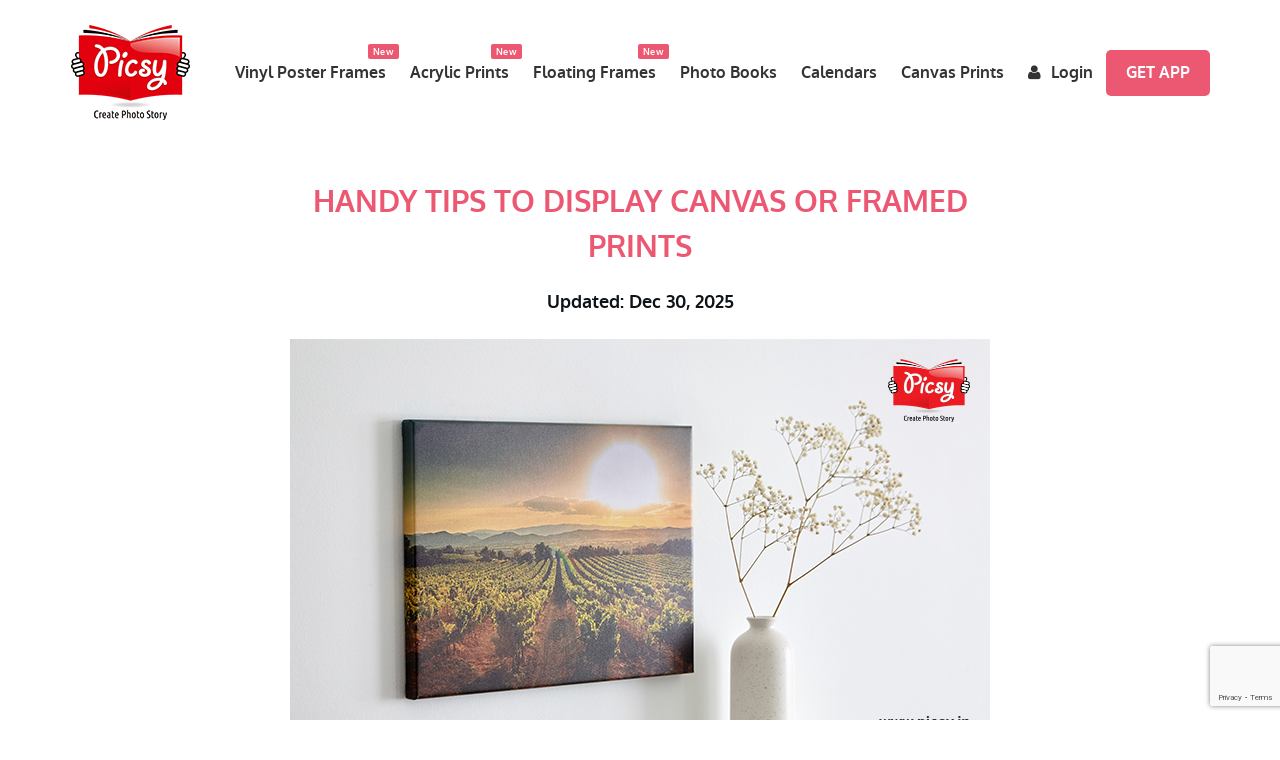

--- FILE ---
content_type: text/html; charset=UTF-8
request_url: https://www.picsy.in/how-to-display-canvas-or-framed-prints.html
body_size: 11598
content:

<!DOCTYPE html><html lang="en"><head><title>How to Display Canvas on Wall? Best Canvas Wall Display Ideas</title><meta name="viewport" content="width=device-width, initial-scale=1.0"><meta http-equiv="X-UA-Compatible" content="IE=edge"><meta charset="UTF-8"><meta name="Keywords" content="canvas print,
framed print" /><meta name="description" content="Are you excited to learn about how to display framed prints or canvas together? Here are some tips to display both canvas and framed prints together. Explore more." /><meta property="og:title" content="How to Display Canvas on Wall? Best Canvas Wall Display Ideas" /><meta property="og:description" content="Are you excited to learn about how to display framed prints or canvas together? Here are some tips to display both canvas and framed prints together. Explore more." /><meta property="og:url" content="https://www.picsy.in/how-to-display-canvas-or-framed-prints.html" /><meta property="og:image" content="https://www.picsy.in/images/contentimages/images/Featured_blog_175.jpg"><meta property="og:image:secure_url" content="https://www.picsy.in/images/contentimages/images/Featured_blog_175.jpg"><meta property="og:image:width" content="700" /><meta property="og:image:height" content="450" /><meta property="og:image:alt" content="Canvas Wall Art" /><meta property="twitter:image" content="https://www.picsy.in/images/contentimages/images/Featured_blog_175.jpg"><meta property="twitter:title" content="How to Display Canvas on Wall? Best Canvas Wall Display Ideas" /><meta property="twitter:description" content="Are you excited to learn about how to display framed prints or canvas together? Here are some tips to display both canvas and framed prints together. Explore more." /><script type="application/ld+json"> 
    {
      "@context": "https://schema.org",
      "@type": "BlogPosting",
      "mainEntityOfPage": {
        "@type": "WebPage",
        "@id": " https://www.picsy.in/how-to-display-canvas-or-framed-prints.html "
      },
      "headline": " How to Display Canvas on Wall? Best Canvas Wall Display Ideas",
    "description": " Are you excited to learn about how to display framed prints or canvas together? Here are some tips to display both canvas and framed prints together. Explore more. ",
      "image": " https://www.picsy.in/images/contentimages/images/Featured_blog_175.jpg ",  
      "author": {
        "@type": "Organization",
        "name": "Picsy",
        "url": "https://www.picsy.in"
      },  
      "publisher": {
        "@type": "Organization",
        "name": "Picsy",
        "logo": {
          "@type": "ImageObject",
          "url": "https://www.picsy.in"
        }
      },
      "datePublished": "2021-11-11",
      "dateModified": "2025-12-30"
    }
    </script><meta name="googlebot" content="index,follow"/><meta name="twitter:creator" content="@picsy"/><meta name="viewport" content="width=device-width, initial-scale=1.0, maximum-scale=1.0, user-scalable=no"/><meta name="robots" content="index,follow"/><meta name="og:type" content="website"/><meta name="twitter:site" content="@picsy"/><meta name="google-site-verification" content="ih8SbOOlkrNjEG8Wbit9BW1RCutic8ES4VGPcys0SRI"/><meta name="og:locale" content="en_US"/><meta name="twitter:card" content="summary_large_image"/><link rel="canonical" href="https://www.picsy.in/how-to-display-canvas-or-framed-prints.html" /><link rel="shortcut icon" href="/favicon.ico"><link href="https://www.picsy.in/templates/css/style.css?1762525531" rel="stylesheet" media="screen,print" type="text/css" /><link href="https://www.picsy.in/templates/css/breadcrumbs.min.css?1762525531" rel="stylesheet" media="screen,print" type="text/css" /><link href="https://www.picsy.in/templates/css/promotional_message.css?1762525531" rel="stylesheet" media="screen,print" type="text/css" /><link href="https://www.picsy.in/themes/seablue/css/theme.css?1762525531" rel="stylesheet" media="screen,print" type="text/css" /><link href="https://www.picsy.in/images/custom_css/seablue.css?1571208767" rel="stylesheet" media="screen,print" type="text/css" /><link href="https://www.picsy.in/thirdparty/slick/css/slick.css?1762525532" rel="stylesheet" media="screen,print" type="text/css" /><!-- Google Tag Manager --><script>
function opsonloadcallback(e,t){let n;function o(){void 0!==e&&e(),document.removeEventListener("scroll",o),document.removeEventListener("mousedown",o),document.removeEventListener("mousemove",o),document.removeEventListener("touchstart",o),document.removeEventListener("scroll",o),document.removeEventListener("keydown",o),clearTimeout(n)}document.addEventListener("scroll",o),document.addEventListener("mousedown",o),document.addEventListener("mousemove",o),document.addEventListener("touchstart",o),document.addEventListener("scroll",o),document.addEventListener("keydown",o),!1!==t&&window.addEventListener("load",(function(){n=setTimeout((function(){o()}),t||100)}))}

opsonloadcallback(function(){
  (function(w,d,s,l,i){w[l]=w[l]||[];w[l].push({'gtm.start':
  new Date().getTime(),event:'gtm.js'});var f=d.getElementsByTagName(s)[0],
  j=d.createElement(s),dl=l!='dataLayer'?'&l='+l:'';j.async=true;j.src=
  'https://www.googletagmanager.com/gtm.js?id='+i+dl;f.parentNode.insertBefore(j,f);
  })(window,document,'script','dataLayer','GTM-NK4BN6S');
}, 3000);
</script><!--[if IE 8]><style>#loading-text {	display: none;}	.loading-container-lg .loading, .loading-container-el .loading, .loading-container-sm .loading, .loading-container-es .loading, .loading-container .loading {background : url('/templates/images/loader_text.gif') no-repeat center;	border: 0px;}</style><![endif]--></head><body class="row-offcanvas-left how-to-display-canvas-or-framed-prints cms  fullwidth"><noscript><div class="alert alert-danger">Currently Javascript is disabled in your browser, so please enable it. Check <a target="_blank" class="alert-link" href="http://www.activatejavascript.org/">how to enable javascript</a> in various browsers.</div></noscript><!--<div class="navbar navbar-default top-header" role="navigation"><div class="container"><div class='pull-right'></div><div class="pull-right"></div></div></div>--><header class="navbar navbar-default topnav" role="navigation"><div class="container"><div class="d-row row align-items-center"><div class="navbar-header"><button type="button" class="navbar-toggle btn btn-darkblue" data-toggle="collapse" data-target=".navbar-collapse"><span class="fa fa-bars fa-fw"></span></button><a class="visible-xs-inline-block visible-sm-inline-block headGetAppBtn" href="https://w54g7.app.goo.gl/K9eD" title="Get App">Get App</a><a class="navbar-brand" href="https://www.picsy.in"><img class="img-responsive" alt="PICSY" src="/themes/seablue/images/logo.png" height="95" width="120" loading="lazy"></a></div><div class="menu-area"><ul class="list-inline pull-right top-links"></ul><div class="collapse navbar-collapse"><div class="hide" id="pop7_content"><div style="width:300px;"><div class="product-title"></div><div class="panel " id="loginid_popup"><div class="panel-body"><form action="https://www.picsy.in/user-login.php" method="post" id="login_signup_popup" role="form"><input type ="hidden" name="left_panel_login_module" value="" ><div class="form-group"><div class="input-group"><input type="text" name="email_signup" id="popup_email_signup" value="" class="form-control"  size="100"  placeholder="Email ID OR Mobile Number OR Username" data-rule-validatePhoneEmail = "true" data-country_code=popup_email_signupccode data-iso_code=popup_email_signupisocode  data-rule-required = "true" data-msg-required = "Email ID OR Mobile Number OR username is required" /><span class="input-group-require"> * </span></div><input type="hidden" name="login_country_code" id="popup_email_signupccode" value="" class="country_code"   /><input type="hidden" name="login_country_iso_code" id="popup_email_signupisocode" value="" class="country_iso_code"   /><span class="error-block text-danger"></span><span class="help-block"></span></div><div class="form-group"><div class="input-group"><input type="password" name="password_signup" id="popup_password_signup" value="" class="form-control"  placeholder="Password" data-placement="top" data-trigger="manual" data-title="Caps lock is on!"  data-rule-required = "true" data-msg-required = "Password is required" /><span class="input-group-require"> * </span></div><span class="error-block text-danger"></span><div class="password-forgot"><a href="https://www.picsy.in/forgotpassword.php" class='btn btn-link btn-xs' >Forgot password?</a></div></div><div class="form-group"><button type="submit" name="btnlogin" id="popup_btnlogin" value="<i class='fa fa-unlock-alt'></i> Login"  class="btn btn-primary btn-sm" ><i class='fa fa-unlock-alt'></i> Login</button><input type='hidden' name='btnlogin_x' value='1'/><input type='hidden' name='btnlogin_y' value='1'/><div class="create-account-link"><span>Not registered yet ?</span><a href="https://www.picsy.in/registration-form.php" class='btn btn-link btn-sm' >Create a new account</a></div><div class="spacer-top spacer-bottom clearfix text-center"><div class="fb_or"><h3><span class="circle">OR</h3></span></div><div class="social-icon"><a rel="nofollow" class="btn btn-primary btn-sm facebook_login" href="https://www.facebook.com/dialog/oauth?client_id=2491924611034454&amp;redirect_uri=https%3A%2F%2Fwww.picsy.in%2Fuser_registration.php&amp;state=d88a02a0a83ad0fd11ba1c038c5a9ce5&amp;scope=email&amp;return_url=https%3A%2F%2Fwww.picsy.in%2Fuser_registration.php"><i class="fa fa-facebook"></i>&nbsp;&nbsp;Facebook</a>
	    		      	    		      	    		         
	    		        &nbsp;<a class="btn btn-primary btn-sm google_login" href="https://accounts.google.com/o/oauth2/auth?response_type=code&access_type=online&client_id=1039458614824-cu75mql4qp0va9k38jv0rq6o6fli6pqg.apps.googleusercontent.com&redirect_uri=https%3A%2F%2Fwww.picsy.in%2Fuser_registration.php&state=google_login&scope=https%3A%2F%2Fwww.googleapis.com%2Fauth%2Fuserinfo.email%20https%3A%2F%2Fwww.googleapis.com%2Fauth%2Fuserinfo.profile&approval_prompt=force"><i class="fa fa-google-plus"></i></a></div></div></div></form></div></div></div></div><ul class="nav navbar-nav navbar-right"><li ><a href="https://www.picsy.in/products/framed-vinyl-prints" class='newOffer-badge'  target="_self"><span> Vinyl Poster Frames </span></a></li><li ><a href="https://www.picsy.in/products/acrylic-prints" class='newOffer-badge'  target="_self"><span> Acrylic Prints </span></a></li><li ><a href="https://www.picsy.in/canvas-floating-frame.html" class='newOffer-badge'  target="_self"><span> Floating Frames </span></a></li><li ><a href="https://www.picsy.in/products/photobooks" class=''  target="_self"><span> Photo Books </span></a></li><li ><a href="https://www.picsy.in/products/photo-calendars" class=''  target="_self"><span> Calendars </span></a></li><li ><a href="https://www.picsy.in/products/canvas-prints" class=''  target="_self"><span> Canvas Prints </span></a><ul role="menu" class="dropdown-menu dropdown-primary"><li class="dropdown-submenu"><a href="https://www.picsy.in/products/canvas-prints" class=''  target="_self">Personalized Canvas Print</a></li><li class="dropdown-submenu"><a href="https://www.picsy.in/products/split-canvas" class=''  target="_self">Canvas Wall Art</a><ul role="menu" class="dropdown-menu dropdown-primary"><li><a href="https://www.picsy.in/products/split-canvas/categories/rahul" class=''  target="_self">Rahul </a></li></ul></li></ul></li><li ><a href="javascript:void(0);" id='pop7' title='Login' class='top_login_popup' data-easein='fadeInDown' data-placement='bottom' data-toggle='popover' data-container='body' data-trigger='click'><i class="fa fa-user"></i><span> Login </span></a></li><li ><a href="https://w54g7.app.goo.gl/K9eD" class='headGetAppBtn fancybox desktop__btn'  target="_self"><span> Get App </span></a></li></ul></div></div></div></div></header><!--Slideshow--><div class="home-bg"><div class="container body-container"><!--Main Content--><div class="row"><!--Left Panel--><!--/Left Panel--><!--Center Part--><div id="middle-content" class="col-xs-12 col-sm-12 col-md-12 col-lg-12 "><div class="row main-content"><div class="col-xs-12"><div id="cms_page"><div class="page-header"></div><div class="row "><div class="col-lg-12"><div class="blog-information-page"><div class="blogsNewcontainer"><div class="blog-title-section"><div class="blog-container"><div class="row"><div class="col-xs-12"><h1 class="pink-svg text-center">Handy Tips to Display Canvas or Framed Prints</h1><p class="text-center">Updated: Dec 30, 2025</p></div></div></div></div><!--blog title end here--><div class="content-of-blog-page"><div class="row"><div class="col-xs-12"><div class="blog-40"><img alt="Canvas Wall Art" height="450" src="/images/contentimages/images/Featured_blog_175.jpg" width="700" /></div><p>Do you at times feel the walls of your house need a makeover? Or are you wondering how to make use of the beautiful decorative you possess in your collection? A canvas print is the best solution to resolve these queries. The canvas print is an image printed on a canvas that is available in various sizes like 30&rdquo; x 20&rdquo;, 20&rdquo; x 15&rdquo;, 20&rdquo; x 20&rdquo;, 24&rdquo; x 18&rdquo; etc. With the help of canvas prints, you can cherish your special moments.</p><p>If you are confused about displaying canvas prints, then let us make you familiar with it. We have filtered out these really handy tips for revamping your walls with <a href="/wall-decor.html" title="wall décor">wall d&eacute;cor</a> item. So, let&#39;s dive in.</p><h2 class="pink-svg">How to Display Framed Prints or Canvas Prints Together?</h2><p>You are already aware of how efficient canvas prints are. We can place them in our bedroom, kitchen, living room and even in the office. But are you wondering <a href="/canvas-wall-hanging-ideas.html" title="how to hang the canvas on the wall">how to hang the canvas on the wall?</a> Let us read through the tips.</p><p class="normal_h3">Go for Diversified Frames</p><div class="blog-40"><img alt="Framed Canvas Prints" height="450" src="/images/contentimages/images/blog_175_Banner_1.jpg" width="700" /></div><p>If you are puzzled about how to hang your artwork over the walls, then try opting for a variety of art pieces blended together. You might have seen the <a href="/how-to-make-a-photo-wall-collage.html" title="photo wall collage">photo wall collage</a>. They look extremely beautiful. Try to be unconventional and experiment with framed canvas prints. After all, it is your personal space, so you can be as experimental as you wish to be.</p><p class="normal_h3">Experiment with Artifacts</p><p>If you are someone who admires vintage prints, then do not forget to try out artifacts. All you have to do is hunt those antique shops and find the perfect framed print for your wall. However, you have a great variety of options to dig for, from baskets to vintage iron items, and add a dash of earthiness.</p><p class="normal_h3">Game of Odds</p><p>It is generally believed that odd numbers are eye-catching. Have you ever thought why? The reason is, odd numbers give out a distinctive feel and uniquely decorate the wall. You can arrange your framed prints in odd numbers symmetrically yet be extraordinary to showcase your creativity.</p><p class="normal_h3">The Vertical Vibe</p><p>It is usually believed that the vertical decoration on the wall takes its appearance to the next level. All you have to do is vertically arrange a few items on the wall and see how beautiful the effect turns out to be.</p><p><strong>Pro tip:</strong> Try arranging your canvas wall art on the solid wall to get a sophisticated yet contemporary look.</p><p class="normal_h3">Opt for the Grid</p><div class="blog-40"><img alt="Best Grid Canvas Wall Art" height="450" src="/images/contentimages/images/blog_175_Banner_2.jpg" width="700" /></div><p>The grid is quite effective. The reason is when we place framed photo prints in the grid style; it transforms into one massive art piece. And if you have a large solid wall, then this is the most appropriate style for you to rely on.</p><p class="normal_h3">Symmetrical Strength</p><p>We cannot ignore the fact that we love things to be properly arranged. So, try creating symmetry of the canvas wall art to get that classy feel to your wall; for instance, a mirror along with two lamps to create a synchronized feel.</p><p class="normal_h3">Oversized Prints</p><div class="blog-40"><img alt="Oversized Canvas prints" height="450" src="/images/contentimages/images/blog_175_Banner_3.jpg" width="700" /></div><p>If you feel absolutely perplexed about which print to go for, then the most hassle-free choice is to opt for a massive print. Oversized print is that <a href="/types-of-picture-frames.html" title="type of picture frame">type of picture frame</a> which not only look great but give a touch of opulence to your wall.</p><p class="normal_h3">Billboard Art with Vinyl Prints</p><p>Use Vinyl Prints to d&eacute;cor your house. Previously used for the purpose of advertisement, it is getting quite trendy in the home d&eacute;cor sector as well. Whether you get a <a href="/products/framed-vinyl-prints" title="framed vinyl print">framed vinyl print</a> or the usual one and paste it on your wall like the rustic street-style d&eacute;cor. They are chic, durable, and quite mobile to hang (or paste) in your space or present to your loved ones.</p><p class="normal_h3">Climbing Steps</p><p>Even though the management of stairs is a bit complicated, but they look extremely beautiful. The convenient way to showcase your framed pictures is by positioning them over the wall beside your stairs. Moments from your life and the smiles of your loved ones are sure to cheer you up on a gloomy day.</p><p class="normal_h3">Line Them Up</p><div class="blog-40"><img alt="Line Up Canvas prints" height="450" src="/images/contentimages/images/blog_175_Banner_4.jpg" width="700" /></div><p>Anything which is positioned in a clear line catches the viewers&rsquo; attention. So, here as well, try lining up the framed wall art to give an impression of objects falling in a place. Try arranging the prints in a series to give life to your walls.</p><p><strong>Pro tip:</strong> Place the art pieces just above your couch at they would amp up your space.</p><p class="normal_h3">Mix the Shapes</p><p>One single shape might seem a bit boring at times. If you like experimenting and want to give an unconventional touch to your space, then try arranging your photos into various shapes.</p><p class="normal_h3">Omit the Frames</p><div class="blog-40"><img alt="Quotes Framed Canvas Art" height="450" src="/images/contentimages/images/blog_175_Banner_5.jpg" width="700" /></div><p>If you are someone who likes experimenting, then do not forget to experiment with your frames. Try going frameless with your canvas print and flaunt your creativity. Go frameless and be creative. Try including inspirational quotes or even the special moments spent with your loved ones.</p><p class="normal_h3">Rely on the Bookshelf</p><p>Those massive bookshelves kept in our houses are of great importance. In order to give your bookshelf a synchronized and extravagant appeal, place your art piece over it. An additional advantage is, you can update it whenever you feel like it, without any hassle. It also looks extremely classy.</p><p class="normal_h3">Try Out Vibrant Colors</p><p>There is a reason why vibrant colors are so trendy. They induce life to the monotony of the house. Scrutinize the beauty of your wall by adding a pop of color to your art pieces.</p><h2 class="pink-svg">Why are Display Framed Prints Best?</h2><div class="blog-40"><img alt="Best Framed Prints to Display" height="450" src="/images/contentimages/images/blog_175_Banner_6.jpg" width="700" /></div><p>You might be already aware that display framed prints are getting popular. Let us understand the exact reason behind it.</p><p class="normal_h3">Cost Effective</p><p>We all like something which is not harsh on our pockets. Then, it is definitely a good idea to go for framed prints as they are not only cost-effective but look really beautiful.</p><p class="normal_h3">Customizable</p><p>One of the major advantages of the framed photos hung as art pieces is that we can modify them as per our choice. This is how we get the liberty to showcase our personality and our creativity. You can <a href="/living-room-wall-decor-ideas.html" title="">d&eacute;cor your living room walls</a> and make a statement. So, get a hand on your customized framed print and add to your home decor.</p><p class="normal_h3">Durable</p><div class="blog-40"><img alt="Décor House with Canvas Prints" height="450" src="/images/contentimages/images/blog_175_Banner_7.jpg" width="700" /></div><p>Anything which is durable just takes our heart away. And these framed prints are not only attractive but extremely durable as well. That is how they enhance the d&eacute;cor of the house.</p><p class="normal_h3">Artistic Appeal</p><p>The beautiful framed prints assign the artistic appeal to your space and make it seem extremely beautiful, thereby inducing life to your space. In addition to this, it also peppers the pictures with vividness and brightness.</p><p class="normal_h3">Preserve Your Pictures</p><p>Memories are really close to our hearts, and we love to keep them intact. And these alluring framed prints give us that opportunity to preserve our pictures and cherish them whenever we seek to relive those beautiful moments. So, it is unavoidably a great idea to opt for framed prints.</p><p class="normal_h3">Conclusion</p><p>My dear readers, there you go! You have now got the hang of how to deal with displaying framed prints or canvas prints together. Then, how about trying your hand on absolutely stunning canvas prints. But one thing you have to keep in your mind is, it is your personal space. So, decorate it just the way you want.</p><p>If you feel confused about which company to rely on and who is the best canvas collage maker, then Picsy is your rescuer. All you have to do is, go to the app store and download Picsy. And Picsy will take care of all your concerns regarding canvas prints. So, what are you waiting for? Download the <a href="https://picsy.app/" title="Picsy app">Picsy app</a> now and tell your photo story.</p></div></div></div><!--blog text end here--></div><!--blog footer start here--><!--your memories start here--><div class="your-memories row"><div class="container space-left-right"><div class="row align-items-center d-row text-center"><div class="col-xs-12 col-md-8"><p class="do-you-wish">Ready to hold your memories in hand?</p></div><div class="home-footer-ex-btn col-xs-12 col-md-4"><a class="create-photobook-btn touch__btn explore-more-btn radius_btn squer_btn mix-get-started" href="https://w54g7.app.goo.gl/Xrsh" id="create_now">Get Started</a><a class="create-photobook-btn desktop__btn fancybox explore-more-btn radius_btn squer_btn mix-get-started" href="#create__now_popup" title="Get Started">Get Started</a></div></div></div></div><!--blog footer end here--></div><style type="text/css">.normal_h3{
                color: #ec5872 !important;
                font-weight: bold;
                margin-bottom: 10px !important;
                 margin-top: 10px;
            }
</style></div></div><div class="row" ></div></div></div></div></div><!--/Center Part--></div><!--/Main Content--></div><!--/.container--></div><!--POPUP start here--><div id="create__now_popup" style="display: none"><div class="d-row align-items-center"><div class="create__now-left"><img alt="Mobile Devices" height="462" src="/images/contentimages/images/Webp/picsy_popup_mobile_devices.webp" width="365" /></div><div class="create__now-right text-center"><p class="picsy-svg text-uppercase">Do it with Picsy App</p><p>Bring your special memories into life with easy-to-use smartphone app</p><div class="create__now-cta"><a class="mix-playstore" href="https://w54g7.app.goo.gl/gvGT" title="Download on Google Play Store"><img alt="google-play-store" height="43" loading="lazy" src="/images/contentimages/images/Webp/popup_google_play.webp" title="google-play-store" width="148" /></a><a class="mix-appstore" href="https://w54g7.app.goo.gl/i7Xo" title="Download on Apple App Store"><img alt="itunes" height="43" loading="lazy" src="/images/contentimages/images/Webp/popup_app_store.webp" title="itunes" width="148" /></a></div></div></div><button class="fancybox-close-small" data-fancybox-close="" title="Close"></button></div><!--POPUP END HERE--><style type="text/css">.create__now-right P.picsy-svg { color:#ec5872; max-width: none;    margin: 0; font-size: 35px; line-height: 42px; font-family: oxygenbold, sans-serif; font-weight: 700; margin-top: 0; } @media only screen and (max-width: 991px) { .create__now-right P.picsy-svg { font-size: 32px; line-height: 38px; }} @media only screen and (max-width: 991px){ .create__now-right P.picsy-svg { font-size: 24px; line-height: 30px; } } }
</style><div id="footer" class="footer-content"><div class="container"><div class="row"><div class="col-sm-6 col-lg-3 download-app"><p class="footerLogoSEoText">Picsy is the easiest mobile app to create High-Quality Printed Photo Products such as Photo Books, Canvas Prints, Photo Prints Online to preserve your happy memories forever.</p><p class="h2">Download Picsy App</p><ul><li><a class="mix-playstore" href="https://w54g7.app.goo.gl/gvGT" rel="noopener" target="_blank" title="Google Play"><img alt="Google Play" class="img-responsive" height="41" loading="lazy" src="/images/contentimages/images/Webp/footer_google_play - Copy 1.webp" width="120" /></a></li><li><a class="mix-appstore" href="https://w54g7.app.goo.gl/i7Xo" rel="noopener" target="_blank" title="I-tunes"><img alt="I-tunes" class="img-responsive" height="41" loading="lazy" src="/images/contentimages/images/Webp/footer_itunes - Copy 1.webp" width="120" /></a></li></ul></div><div class="col-sm-6 col-lg-4"><div class="row"><div class="col-sm-12"><div class="nav navbar-nav bottom-links information-support"><ul class="col-sm-6"><li><a href="https://www.picsy.in/canvas-floating-frame.html"  target="_self"><span> Floating Frames </span></a></li><li><a href="https://www.picsy.in/products/acrylic-prints"  target="_self"><span> Acrylic Prints </span></a></li><li><a href="https://www.picsy.in/products/framed-vinyl-prints"  target="_self"><span> Vinyl Poster Frames </span></a></li><li><a href="https://www.picsy.in/aboutus.html"  target="_self"><span> About Us </span></a></li><li><a href="https://www.picsy.in/ideas-and-inspiration.html"  target="_self"><span> Ideas and Inspiration </span></a></li><li><a href="https://www.picsy.in/special-offers.html"  target="_self"><span> Offers </span></a></li><li><a href="https://www.picsy.in/buy-gift-cards.html"  target="_self"><span> Gift Cards </span></a></li><li><a href="https://www.picsy.in/faq.html"  target="_self"><span> FAQs </span></a></li></ul><ul class="col-sm-6"><li><a href="https://www.picsy.in/contactus.html"  target="_self"><span> Contact Us </span></a></li><li><a href="https://www.picsy.in/products/photobooks"  target="_self"><span> Photo Books </span></a></li><li><a href="https://www.picsy.in/products/photo-calendars"  target="_self"><span> Calendars </span></a></li><li><a href="https://www.picsy.in/products/canvas-prints"  target="_self"><span> Canvas Prints </span></a></li><li><a href="https://www.picsy.in/wall-decor.html"  target="_self"><span> Wall Decor </span></a></li><li><a href="https://www.picsy.in/products/photo-prints"  target="_self"><span> Photo Prints </span></a></li><li><a href="https://www.picsy.in/customer-reviews.html"  target="_self"><span> Customer Reviews </span></a></li><li><a href="https://www.picsy.in/corporate-offers.html"  target="_self"><span> Corporate Gifts </span></a></li></ul></div></div></div></div><div class="col-sm-6 col-lg-2 information-support bestApponline"><p class="h2"><strong>The Best Online Photo Printing App For</strong></p><ul><li><a href="/products/photobooks/categories/birthday" target="_self">Birthday Photo Books</a></li><li><a href="/products/photobooks/categories/kids" target="_self">Baby Photo Books</a></li><li><a href="/products/photobooks/categories/family" target="_self">Family Photo Books</a></li><li><a href="/products/photobooks/themes/anniversary-bliss" target="_self">Anniversary Photo Albums</a></li><li><a href="/products/photobooks/categories/wedding" target="_self">Wedding Photo Albums</a></li><li><a href="/products/photobooks/categories/travel" target="_self">Travel Photo Books</a></li></ul></div><div class="col-sm-6 col-lg-3 newsletter"><div><div class="product-title"></div><div class="panel panel-info" id="subscribe_sidebar"><div class="panel-body"><form id="user_subscribe_1121297435" method="post" action="#"><div class="form-group email"><p class="help-block">Subscribe to Picsy newsletter to know about amazing offers, tips and new products.</p><div class="input-group subscribe-newsletter"><span class="input-group-addon"><span class="fa fa-envelope"></span></span><input type="email" name="subemail_address_1121297435" id="subemail_address_1121297435" value="" class="form-control btn-rounded"  placeholder="Enter email ID" data-rule-required='true' data-rule-email='true' data-msg-required='Email ID is required' data-msg-email='Invalid Credentials'  /></div><p class="email-suggestion-text">Don't Worry, We Won't Do Spam Emails</p><span id="sub_emailAddress_1121297435" class="error-block text-danger"></span></div><button type="submit" name="subscribe" id="subscribe" value="Subscribe"  class="btn btn-primary btn-rounded subscribe-btn" >Subscribe</button></form></div></div></div></div></div><hr /><div class="row text-center cityFootercontent"><p class="oxygenbold h2">We deliver Personalized Photo Products in</p><p class="oxygenregular">Bangalore, Chennai, Hyderabad, Ahmedabad, Mumbai, New Delhi, Kolkata, Pune and other parts of India</p></div></div></div><footer><div class="container"><!-- <div class="nav navbar-nav bottom-links information-support"><ul class="col-sm-6"><li><a href="https://www.picsy.in/canvas-floating-frame.html"  target="_self"><span> Floating Frames </span></a></li><li><a href="https://www.picsy.in/products/acrylic-prints"  target="_self"><span> Acrylic Prints </span></a></li><li><a href="https://www.picsy.in/products/framed-vinyl-prints"  target="_self"><span> Vinyl Poster Frames </span></a></li><li><a href="https://www.picsy.in/aboutus.html"  target="_self"><span> About Us </span></a></li><li><a href="https://www.picsy.in/ideas-and-inspiration.html"  target="_self"><span> Ideas and Inspiration </span></a></li><li><a href="https://www.picsy.in/special-offers.html"  target="_self"><span> Offers </span></a></li><li><a href="https://www.picsy.in/buy-gift-cards.html"  target="_self"><span> Gift Cards </span></a></li><li><a href="https://www.picsy.in/faq.html"  target="_self"><span> FAQs </span></a></li></ul><ul class="col-sm-6"><li><a href="https://www.picsy.in/contactus.html"  target="_self"><span> Contact Us </span></a></li><li><a href="https://www.picsy.in/products/photobooks"  target="_self"><span> Photo Books </span></a></li><li><a href="https://www.picsy.in/products/photo-calendars"  target="_self"><span> Calendars </span></a></li><li><a href="https://www.picsy.in/products/canvas-prints"  target="_self"><span> Canvas Prints </span></a></li><li><a href="https://www.picsy.in/wall-decor.html"  target="_self"><span> Wall Decor </span></a></li><li><a href="https://www.picsy.in/products/photo-prints"  target="_self"><span> Photo Prints </span></a></li><li><a href="https://www.picsy.in/customer-reviews.html"  target="_self"><span> Customer Reviews </span></a></li><li><a href="https://www.picsy.in/corporate-offers.html"  target="_self"><span> Corporate Gifts </span></a></li></ul></div><div class="clearfix visible-xs"></div><small class="text-muted text-center pull-left spacer-top">
        Copyright ©2026 Picsy. All Rights Reserved.
        </small>--><div class="row"><div class="col-xs-12 col-sm-12 col-md-3 col-lg-4"><p class="picsy-all-rights">Copyright ©2026 Picsy. All Rights Reserved.</p></div><div class="col-xs-12 col-sm-12 col-md-9 col-lg-8 socialAndprivacy"><ul class="privacy-terms"><li><a href="/disclaimer.html" title="Disclaimer">Disclaimer</a></li><li><a href="/intermediary-compliance-policy.html" title="Intermediary Compliance Policy">Intermediary Compliance Policy</a></li><li><a href="/terms-of-service.html" title="Terms of Service">Terms of Service</a></li><li><a href="/privacy-policy.html" title="Privacy">Privacy</a></li></ul><ul class="footerSocial"><li><a href="https://www.facebook.com/hellopicsy/" rel="noopener" target="_blank" title="Facebook"><i class="fa fa-facebook-f"></i></a></li><li><a href="https://www.instagram.com/hellopicsy" rel="noopener" target="_blank" title="Instagram"><i class="fa fa-instagram"></i></a></li><li><a href="https://www.youtube.com/channel/UCDVdqFDkjSrUULfk2wmbW0w" rel="noopener" target="_blank" title="You Tube"><i class="fa fa-youtube-play"></i></a></li><li><a href="https://twitter.com/hellopicsy" rel="noopener" target="_blank" title="Twitter"><img src="/images/contentimages/images/x_twitter.svg" alt="Twitter" width="15" height="22"></a></li></ul></div></div></div></footer><script type="text/javascript">var ABCD = "";var COMMON_ALERT_DELETE = "Are you sure you want to delete?";var SITE_UPLOAD_AJAX_DIRECTORY = "uploader/";var FILE_COMMON_UPLOAD = "common_upload_file.php";var SITE_DIRECTORY = "/";var currency = "INR";var leftSymbol = "Rs.";var rightSymbol = "";var decimalSeperator = ".";var thousandSeprator = ",";var priceValue = "1";var IS_PRICE_VISIBLE = "1";var COOKIE_WARNING = "Cookies are necessary to get the website to function, but they also stores information about how you use our website so we can improve it for you and for others. Cookies on this website are used primarily for traffic measurement and optimization of page content. You can continue to use our side as always, if you accept that we use cookies. Learn more about how to manage cookies on your devices.<br/>";var COOKIE_WARNING_ACCEPT = "Accept";var FILE_ADVANCE_SEARCH = "advance_search.php";var MORE_SEARCH = "See more results containing...";var UPLOAD_MULTYFILE_DISABLED = "You cannot upload more than one file at a time.";var FILE_UPLOAD_ERROR = "There should be some problem in uploading, so please upload the file again.";var LABEL_PAGE = "Page";var SITE_URL = "https://www.picsy.in/";var COMMON_EMAIL_INVALID = "Please enter a valid email address.";var INVALID_PHONE_NUMBER = "Invalid Phone Number";var COMMON_PHONE_NO_IS_EXIST = "Phone number is already exist";var ACTIVE_COUNTRIES = '["AU","AT","BD","BE","KH","CA","CN","DK","FI","FR","DE","HK","IN","ID","IE","IT","JP","KZ","KR","MY","MU","NL","NZ","NO","PH","PL","PT","RU","SC","SG","ZA","ES","LK","SE","CH","TH","AE","GB","US","VN"]';var JS_FORMAT = "0,0,0.00";var CORPORATE_PRICE_TEXT = "CORPORATE_PRICE_TEXT";var ALLOW_FANCYBOX_THUMBNAIL = "";var MANAGER_NOT_ALLOWED_TO_CHECKOUT = "Sorry , You are not allowed to place order.";var USER_TYPE = "SES_USER_TYPE_ID";var DEFAULT_ISD_CODE = "91";var DEFAULT_ISO_CODE = "in";var IS_MOBILE_DEVICE = false;window.onload=function(){var b=document.createElement("div");b.setAttribute("id","fb-root");var a=document.getElementsByTagName("body")[0];a.appendChild(b);(function(g,c,h){var f,e=g.getElementsByTagName(c)[0];if(g.getElementById(h)){return}f=g.createElement(c);f.id=h;f.src="//connect.facebook.net/en_US/all.js#xfbml=1&appId=2491924611034454";e.parentNode.insertBefore(f,e)}(document,"script","facebook-jssdk"))};</script><!-- Google Tag Manager (noscript) --><noscript><iframe src="https://www.googletagmanager.com/ns.html?id=GTM-NK4BN6S"
  height="0" width="0" style="display:none;visibility:hidden"></iframe></noscript><!-- End Google Tag Manager (noscript) --><!-- Zoho Chat --><script type="text/javascript">
  if (window.location.href.indexOf('happy-birthday-wishes-messages.html') == -1 && document.getElementsByTagName('footer').length ) {
  var $zoho=$zoho || {};$zoho.salesiq = $zoho.salesiq || {widgetcode:"1885cc9a0cf283eaf974f9d14cdc78a797c6894950a24170b660de261377c8ad8eb4f3948f7468eb63d13848ec43ac7c", values:{},ready:function(){}};var d=document;s=d.createElement("script");s.type="text/javascript";s.id="zsiqscript";s.defer=true;s.src="https://salesiq.zoho.in/widget";t=d.getElementsByTagName("script")[0];t.parentNode.insertBefore(s,t);d.write("<div id='zsiqwidget'></div>");
  }
  </script><!-- Zoho Chat --><script src="https://www.picsy.in/templates/js/script.js?1762525531"></script><script src="https://www.picsy.in/templates/js/promotional_message.js?1762525531"></script><script src="https://www.google.com/recaptcha/api.js?render=6LdUmPopAAAAAFe8wXOAyfCbnxOUpJBB_Y1k6Z8s"></script><script src="https://www.picsy.in/thirdparty/slick/js/slick.js?1762525532"></script><script src="https://www.picsy.in/themes/seablue/js/theme.js?1762525531"></script><script type="text/javascript"></script><!-- HTML5 shim and Respond.js IE8 support of HTML5 elements and media queries --><!--[if lt IE 10]><script src="https://www.picsy.in/thirdparty/js/html5shiv.js"></script><script src="https://www.picsy.in/thirdparty/js/respond.min.js"></script><script src="https://www.picsy.in/thirdparty/js/jquery.placeholder.js"></script><script src="https://www.picsy.in/thirdparty/js/selectivizr.js"></script><![endif]--><script>var COMMON_EMAIL_ADDED='Thank You for subscribing with Picsy';jQuery(document).ready(function($){subscriber_validate('1121297435');});</script><!-- Global site tag (gtag.js) - Google Analytics --><script async src="https://www.googletagmanager.com/gtag/js?id=UA-3272892-33"></script><script>
  opsonloadcallback(function(){
    window.dataLayer = window.dataLayer || [];
    function gtag(){dataLayer.push(arguments);}
    gtag('js', new Date());
    gtag('config', 'UA-3272892-33');
  }, 3000);
</script></body></html>

--- FILE ---
content_type: text/html; charset=utf-8
request_url: https://www.google.com/recaptcha/api2/anchor?ar=1&k=6LdUmPopAAAAAFe8wXOAyfCbnxOUpJBB_Y1k6Z8s&co=aHR0cHM6Ly93d3cucGljc3kuaW46NDQz&hl=en&v=PoyoqOPhxBO7pBk68S4YbpHZ&size=invisible&anchor-ms=20000&execute-ms=30000&cb=tucslcn2gf3
body_size: 48800
content:
<!DOCTYPE HTML><html dir="ltr" lang="en"><head><meta http-equiv="Content-Type" content="text/html; charset=UTF-8">
<meta http-equiv="X-UA-Compatible" content="IE=edge">
<title>reCAPTCHA</title>
<style type="text/css">
/* cyrillic-ext */
@font-face {
  font-family: 'Roboto';
  font-style: normal;
  font-weight: 400;
  font-stretch: 100%;
  src: url(//fonts.gstatic.com/s/roboto/v48/KFO7CnqEu92Fr1ME7kSn66aGLdTylUAMa3GUBHMdazTgWw.woff2) format('woff2');
  unicode-range: U+0460-052F, U+1C80-1C8A, U+20B4, U+2DE0-2DFF, U+A640-A69F, U+FE2E-FE2F;
}
/* cyrillic */
@font-face {
  font-family: 'Roboto';
  font-style: normal;
  font-weight: 400;
  font-stretch: 100%;
  src: url(//fonts.gstatic.com/s/roboto/v48/KFO7CnqEu92Fr1ME7kSn66aGLdTylUAMa3iUBHMdazTgWw.woff2) format('woff2');
  unicode-range: U+0301, U+0400-045F, U+0490-0491, U+04B0-04B1, U+2116;
}
/* greek-ext */
@font-face {
  font-family: 'Roboto';
  font-style: normal;
  font-weight: 400;
  font-stretch: 100%;
  src: url(//fonts.gstatic.com/s/roboto/v48/KFO7CnqEu92Fr1ME7kSn66aGLdTylUAMa3CUBHMdazTgWw.woff2) format('woff2');
  unicode-range: U+1F00-1FFF;
}
/* greek */
@font-face {
  font-family: 'Roboto';
  font-style: normal;
  font-weight: 400;
  font-stretch: 100%;
  src: url(//fonts.gstatic.com/s/roboto/v48/KFO7CnqEu92Fr1ME7kSn66aGLdTylUAMa3-UBHMdazTgWw.woff2) format('woff2');
  unicode-range: U+0370-0377, U+037A-037F, U+0384-038A, U+038C, U+038E-03A1, U+03A3-03FF;
}
/* math */
@font-face {
  font-family: 'Roboto';
  font-style: normal;
  font-weight: 400;
  font-stretch: 100%;
  src: url(//fonts.gstatic.com/s/roboto/v48/KFO7CnqEu92Fr1ME7kSn66aGLdTylUAMawCUBHMdazTgWw.woff2) format('woff2');
  unicode-range: U+0302-0303, U+0305, U+0307-0308, U+0310, U+0312, U+0315, U+031A, U+0326-0327, U+032C, U+032F-0330, U+0332-0333, U+0338, U+033A, U+0346, U+034D, U+0391-03A1, U+03A3-03A9, U+03B1-03C9, U+03D1, U+03D5-03D6, U+03F0-03F1, U+03F4-03F5, U+2016-2017, U+2034-2038, U+203C, U+2040, U+2043, U+2047, U+2050, U+2057, U+205F, U+2070-2071, U+2074-208E, U+2090-209C, U+20D0-20DC, U+20E1, U+20E5-20EF, U+2100-2112, U+2114-2115, U+2117-2121, U+2123-214F, U+2190, U+2192, U+2194-21AE, U+21B0-21E5, U+21F1-21F2, U+21F4-2211, U+2213-2214, U+2216-22FF, U+2308-230B, U+2310, U+2319, U+231C-2321, U+2336-237A, U+237C, U+2395, U+239B-23B7, U+23D0, U+23DC-23E1, U+2474-2475, U+25AF, U+25B3, U+25B7, U+25BD, U+25C1, U+25CA, U+25CC, U+25FB, U+266D-266F, U+27C0-27FF, U+2900-2AFF, U+2B0E-2B11, U+2B30-2B4C, U+2BFE, U+3030, U+FF5B, U+FF5D, U+1D400-1D7FF, U+1EE00-1EEFF;
}
/* symbols */
@font-face {
  font-family: 'Roboto';
  font-style: normal;
  font-weight: 400;
  font-stretch: 100%;
  src: url(//fonts.gstatic.com/s/roboto/v48/KFO7CnqEu92Fr1ME7kSn66aGLdTylUAMaxKUBHMdazTgWw.woff2) format('woff2');
  unicode-range: U+0001-000C, U+000E-001F, U+007F-009F, U+20DD-20E0, U+20E2-20E4, U+2150-218F, U+2190, U+2192, U+2194-2199, U+21AF, U+21E6-21F0, U+21F3, U+2218-2219, U+2299, U+22C4-22C6, U+2300-243F, U+2440-244A, U+2460-24FF, U+25A0-27BF, U+2800-28FF, U+2921-2922, U+2981, U+29BF, U+29EB, U+2B00-2BFF, U+4DC0-4DFF, U+FFF9-FFFB, U+10140-1018E, U+10190-1019C, U+101A0, U+101D0-101FD, U+102E0-102FB, U+10E60-10E7E, U+1D2C0-1D2D3, U+1D2E0-1D37F, U+1F000-1F0FF, U+1F100-1F1AD, U+1F1E6-1F1FF, U+1F30D-1F30F, U+1F315, U+1F31C, U+1F31E, U+1F320-1F32C, U+1F336, U+1F378, U+1F37D, U+1F382, U+1F393-1F39F, U+1F3A7-1F3A8, U+1F3AC-1F3AF, U+1F3C2, U+1F3C4-1F3C6, U+1F3CA-1F3CE, U+1F3D4-1F3E0, U+1F3ED, U+1F3F1-1F3F3, U+1F3F5-1F3F7, U+1F408, U+1F415, U+1F41F, U+1F426, U+1F43F, U+1F441-1F442, U+1F444, U+1F446-1F449, U+1F44C-1F44E, U+1F453, U+1F46A, U+1F47D, U+1F4A3, U+1F4B0, U+1F4B3, U+1F4B9, U+1F4BB, U+1F4BF, U+1F4C8-1F4CB, U+1F4D6, U+1F4DA, U+1F4DF, U+1F4E3-1F4E6, U+1F4EA-1F4ED, U+1F4F7, U+1F4F9-1F4FB, U+1F4FD-1F4FE, U+1F503, U+1F507-1F50B, U+1F50D, U+1F512-1F513, U+1F53E-1F54A, U+1F54F-1F5FA, U+1F610, U+1F650-1F67F, U+1F687, U+1F68D, U+1F691, U+1F694, U+1F698, U+1F6AD, U+1F6B2, U+1F6B9-1F6BA, U+1F6BC, U+1F6C6-1F6CF, U+1F6D3-1F6D7, U+1F6E0-1F6EA, U+1F6F0-1F6F3, U+1F6F7-1F6FC, U+1F700-1F7FF, U+1F800-1F80B, U+1F810-1F847, U+1F850-1F859, U+1F860-1F887, U+1F890-1F8AD, U+1F8B0-1F8BB, U+1F8C0-1F8C1, U+1F900-1F90B, U+1F93B, U+1F946, U+1F984, U+1F996, U+1F9E9, U+1FA00-1FA6F, U+1FA70-1FA7C, U+1FA80-1FA89, U+1FA8F-1FAC6, U+1FACE-1FADC, U+1FADF-1FAE9, U+1FAF0-1FAF8, U+1FB00-1FBFF;
}
/* vietnamese */
@font-face {
  font-family: 'Roboto';
  font-style: normal;
  font-weight: 400;
  font-stretch: 100%;
  src: url(//fonts.gstatic.com/s/roboto/v48/KFO7CnqEu92Fr1ME7kSn66aGLdTylUAMa3OUBHMdazTgWw.woff2) format('woff2');
  unicode-range: U+0102-0103, U+0110-0111, U+0128-0129, U+0168-0169, U+01A0-01A1, U+01AF-01B0, U+0300-0301, U+0303-0304, U+0308-0309, U+0323, U+0329, U+1EA0-1EF9, U+20AB;
}
/* latin-ext */
@font-face {
  font-family: 'Roboto';
  font-style: normal;
  font-weight: 400;
  font-stretch: 100%;
  src: url(//fonts.gstatic.com/s/roboto/v48/KFO7CnqEu92Fr1ME7kSn66aGLdTylUAMa3KUBHMdazTgWw.woff2) format('woff2');
  unicode-range: U+0100-02BA, U+02BD-02C5, U+02C7-02CC, U+02CE-02D7, U+02DD-02FF, U+0304, U+0308, U+0329, U+1D00-1DBF, U+1E00-1E9F, U+1EF2-1EFF, U+2020, U+20A0-20AB, U+20AD-20C0, U+2113, U+2C60-2C7F, U+A720-A7FF;
}
/* latin */
@font-face {
  font-family: 'Roboto';
  font-style: normal;
  font-weight: 400;
  font-stretch: 100%;
  src: url(//fonts.gstatic.com/s/roboto/v48/KFO7CnqEu92Fr1ME7kSn66aGLdTylUAMa3yUBHMdazQ.woff2) format('woff2');
  unicode-range: U+0000-00FF, U+0131, U+0152-0153, U+02BB-02BC, U+02C6, U+02DA, U+02DC, U+0304, U+0308, U+0329, U+2000-206F, U+20AC, U+2122, U+2191, U+2193, U+2212, U+2215, U+FEFF, U+FFFD;
}
/* cyrillic-ext */
@font-face {
  font-family: 'Roboto';
  font-style: normal;
  font-weight: 500;
  font-stretch: 100%;
  src: url(//fonts.gstatic.com/s/roboto/v48/KFO7CnqEu92Fr1ME7kSn66aGLdTylUAMa3GUBHMdazTgWw.woff2) format('woff2');
  unicode-range: U+0460-052F, U+1C80-1C8A, U+20B4, U+2DE0-2DFF, U+A640-A69F, U+FE2E-FE2F;
}
/* cyrillic */
@font-face {
  font-family: 'Roboto';
  font-style: normal;
  font-weight: 500;
  font-stretch: 100%;
  src: url(//fonts.gstatic.com/s/roboto/v48/KFO7CnqEu92Fr1ME7kSn66aGLdTylUAMa3iUBHMdazTgWw.woff2) format('woff2');
  unicode-range: U+0301, U+0400-045F, U+0490-0491, U+04B0-04B1, U+2116;
}
/* greek-ext */
@font-face {
  font-family: 'Roboto';
  font-style: normal;
  font-weight: 500;
  font-stretch: 100%;
  src: url(//fonts.gstatic.com/s/roboto/v48/KFO7CnqEu92Fr1ME7kSn66aGLdTylUAMa3CUBHMdazTgWw.woff2) format('woff2');
  unicode-range: U+1F00-1FFF;
}
/* greek */
@font-face {
  font-family: 'Roboto';
  font-style: normal;
  font-weight: 500;
  font-stretch: 100%;
  src: url(//fonts.gstatic.com/s/roboto/v48/KFO7CnqEu92Fr1ME7kSn66aGLdTylUAMa3-UBHMdazTgWw.woff2) format('woff2');
  unicode-range: U+0370-0377, U+037A-037F, U+0384-038A, U+038C, U+038E-03A1, U+03A3-03FF;
}
/* math */
@font-face {
  font-family: 'Roboto';
  font-style: normal;
  font-weight: 500;
  font-stretch: 100%;
  src: url(//fonts.gstatic.com/s/roboto/v48/KFO7CnqEu92Fr1ME7kSn66aGLdTylUAMawCUBHMdazTgWw.woff2) format('woff2');
  unicode-range: U+0302-0303, U+0305, U+0307-0308, U+0310, U+0312, U+0315, U+031A, U+0326-0327, U+032C, U+032F-0330, U+0332-0333, U+0338, U+033A, U+0346, U+034D, U+0391-03A1, U+03A3-03A9, U+03B1-03C9, U+03D1, U+03D5-03D6, U+03F0-03F1, U+03F4-03F5, U+2016-2017, U+2034-2038, U+203C, U+2040, U+2043, U+2047, U+2050, U+2057, U+205F, U+2070-2071, U+2074-208E, U+2090-209C, U+20D0-20DC, U+20E1, U+20E5-20EF, U+2100-2112, U+2114-2115, U+2117-2121, U+2123-214F, U+2190, U+2192, U+2194-21AE, U+21B0-21E5, U+21F1-21F2, U+21F4-2211, U+2213-2214, U+2216-22FF, U+2308-230B, U+2310, U+2319, U+231C-2321, U+2336-237A, U+237C, U+2395, U+239B-23B7, U+23D0, U+23DC-23E1, U+2474-2475, U+25AF, U+25B3, U+25B7, U+25BD, U+25C1, U+25CA, U+25CC, U+25FB, U+266D-266F, U+27C0-27FF, U+2900-2AFF, U+2B0E-2B11, U+2B30-2B4C, U+2BFE, U+3030, U+FF5B, U+FF5D, U+1D400-1D7FF, U+1EE00-1EEFF;
}
/* symbols */
@font-face {
  font-family: 'Roboto';
  font-style: normal;
  font-weight: 500;
  font-stretch: 100%;
  src: url(//fonts.gstatic.com/s/roboto/v48/KFO7CnqEu92Fr1ME7kSn66aGLdTylUAMaxKUBHMdazTgWw.woff2) format('woff2');
  unicode-range: U+0001-000C, U+000E-001F, U+007F-009F, U+20DD-20E0, U+20E2-20E4, U+2150-218F, U+2190, U+2192, U+2194-2199, U+21AF, U+21E6-21F0, U+21F3, U+2218-2219, U+2299, U+22C4-22C6, U+2300-243F, U+2440-244A, U+2460-24FF, U+25A0-27BF, U+2800-28FF, U+2921-2922, U+2981, U+29BF, U+29EB, U+2B00-2BFF, U+4DC0-4DFF, U+FFF9-FFFB, U+10140-1018E, U+10190-1019C, U+101A0, U+101D0-101FD, U+102E0-102FB, U+10E60-10E7E, U+1D2C0-1D2D3, U+1D2E0-1D37F, U+1F000-1F0FF, U+1F100-1F1AD, U+1F1E6-1F1FF, U+1F30D-1F30F, U+1F315, U+1F31C, U+1F31E, U+1F320-1F32C, U+1F336, U+1F378, U+1F37D, U+1F382, U+1F393-1F39F, U+1F3A7-1F3A8, U+1F3AC-1F3AF, U+1F3C2, U+1F3C4-1F3C6, U+1F3CA-1F3CE, U+1F3D4-1F3E0, U+1F3ED, U+1F3F1-1F3F3, U+1F3F5-1F3F7, U+1F408, U+1F415, U+1F41F, U+1F426, U+1F43F, U+1F441-1F442, U+1F444, U+1F446-1F449, U+1F44C-1F44E, U+1F453, U+1F46A, U+1F47D, U+1F4A3, U+1F4B0, U+1F4B3, U+1F4B9, U+1F4BB, U+1F4BF, U+1F4C8-1F4CB, U+1F4D6, U+1F4DA, U+1F4DF, U+1F4E3-1F4E6, U+1F4EA-1F4ED, U+1F4F7, U+1F4F9-1F4FB, U+1F4FD-1F4FE, U+1F503, U+1F507-1F50B, U+1F50D, U+1F512-1F513, U+1F53E-1F54A, U+1F54F-1F5FA, U+1F610, U+1F650-1F67F, U+1F687, U+1F68D, U+1F691, U+1F694, U+1F698, U+1F6AD, U+1F6B2, U+1F6B9-1F6BA, U+1F6BC, U+1F6C6-1F6CF, U+1F6D3-1F6D7, U+1F6E0-1F6EA, U+1F6F0-1F6F3, U+1F6F7-1F6FC, U+1F700-1F7FF, U+1F800-1F80B, U+1F810-1F847, U+1F850-1F859, U+1F860-1F887, U+1F890-1F8AD, U+1F8B0-1F8BB, U+1F8C0-1F8C1, U+1F900-1F90B, U+1F93B, U+1F946, U+1F984, U+1F996, U+1F9E9, U+1FA00-1FA6F, U+1FA70-1FA7C, U+1FA80-1FA89, U+1FA8F-1FAC6, U+1FACE-1FADC, U+1FADF-1FAE9, U+1FAF0-1FAF8, U+1FB00-1FBFF;
}
/* vietnamese */
@font-face {
  font-family: 'Roboto';
  font-style: normal;
  font-weight: 500;
  font-stretch: 100%;
  src: url(//fonts.gstatic.com/s/roboto/v48/KFO7CnqEu92Fr1ME7kSn66aGLdTylUAMa3OUBHMdazTgWw.woff2) format('woff2');
  unicode-range: U+0102-0103, U+0110-0111, U+0128-0129, U+0168-0169, U+01A0-01A1, U+01AF-01B0, U+0300-0301, U+0303-0304, U+0308-0309, U+0323, U+0329, U+1EA0-1EF9, U+20AB;
}
/* latin-ext */
@font-face {
  font-family: 'Roboto';
  font-style: normal;
  font-weight: 500;
  font-stretch: 100%;
  src: url(//fonts.gstatic.com/s/roboto/v48/KFO7CnqEu92Fr1ME7kSn66aGLdTylUAMa3KUBHMdazTgWw.woff2) format('woff2');
  unicode-range: U+0100-02BA, U+02BD-02C5, U+02C7-02CC, U+02CE-02D7, U+02DD-02FF, U+0304, U+0308, U+0329, U+1D00-1DBF, U+1E00-1E9F, U+1EF2-1EFF, U+2020, U+20A0-20AB, U+20AD-20C0, U+2113, U+2C60-2C7F, U+A720-A7FF;
}
/* latin */
@font-face {
  font-family: 'Roboto';
  font-style: normal;
  font-weight: 500;
  font-stretch: 100%;
  src: url(//fonts.gstatic.com/s/roboto/v48/KFO7CnqEu92Fr1ME7kSn66aGLdTylUAMa3yUBHMdazQ.woff2) format('woff2');
  unicode-range: U+0000-00FF, U+0131, U+0152-0153, U+02BB-02BC, U+02C6, U+02DA, U+02DC, U+0304, U+0308, U+0329, U+2000-206F, U+20AC, U+2122, U+2191, U+2193, U+2212, U+2215, U+FEFF, U+FFFD;
}
/* cyrillic-ext */
@font-face {
  font-family: 'Roboto';
  font-style: normal;
  font-weight: 900;
  font-stretch: 100%;
  src: url(//fonts.gstatic.com/s/roboto/v48/KFO7CnqEu92Fr1ME7kSn66aGLdTylUAMa3GUBHMdazTgWw.woff2) format('woff2');
  unicode-range: U+0460-052F, U+1C80-1C8A, U+20B4, U+2DE0-2DFF, U+A640-A69F, U+FE2E-FE2F;
}
/* cyrillic */
@font-face {
  font-family: 'Roboto';
  font-style: normal;
  font-weight: 900;
  font-stretch: 100%;
  src: url(//fonts.gstatic.com/s/roboto/v48/KFO7CnqEu92Fr1ME7kSn66aGLdTylUAMa3iUBHMdazTgWw.woff2) format('woff2');
  unicode-range: U+0301, U+0400-045F, U+0490-0491, U+04B0-04B1, U+2116;
}
/* greek-ext */
@font-face {
  font-family: 'Roboto';
  font-style: normal;
  font-weight: 900;
  font-stretch: 100%;
  src: url(//fonts.gstatic.com/s/roboto/v48/KFO7CnqEu92Fr1ME7kSn66aGLdTylUAMa3CUBHMdazTgWw.woff2) format('woff2');
  unicode-range: U+1F00-1FFF;
}
/* greek */
@font-face {
  font-family: 'Roboto';
  font-style: normal;
  font-weight: 900;
  font-stretch: 100%;
  src: url(//fonts.gstatic.com/s/roboto/v48/KFO7CnqEu92Fr1ME7kSn66aGLdTylUAMa3-UBHMdazTgWw.woff2) format('woff2');
  unicode-range: U+0370-0377, U+037A-037F, U+0384-038A, U+038C, U+038E-03A1, U+03A3-03FF;
}
/* math */
@font-face {
  font-family: 'Roboto';
  font-style: normal;
  font-weight: 900;
  font-stretch: 100%;
  src: url(//fonts.gstatic.com/s/roboto/v48/KFO7CnqEu92Fr1ME7kSn66aGLdTylUAMawCUBHMdazTgWw.woff2) format('woff2');
  unicode-range: U+0302-0303, U+0305, U+0307-0308, U+0310, U+0312, U+0315, U+031A, U+0326-0327, U+032C, U+032F-0330, U+0332-0333, U+0338, U+033A, U+0346, U+034D, U+0391-03A1, U+03A3-03A9, U+03B1-03C9, U+03D1, U+03D5-03D6, U+03F0-03F1, U+03F4-03F5, U+2016-2017, U+2034-2038, U+203C, U+2040, U+2043, U+2047, U+2050, U+2057, U+205F, U+2070-2071, U+2074-208E, U+2090-209C, U+20D0-20DC, U+20E1, U+20E5-20EF, U+2100-2112, U+2114-2115, U+2117-2121, U+2123-214F, U+2190, U+2192, U+2194-21AE, U+21B0-21E5, U+21F1-21F2, U+21F4-2211, U+2213-2214, U+2216-22FF, U+2308-230B, U+2310, U+2319, U+231C-2321, U+2336-237A, U+237C, U+2395, U+239B-23B7, U+23D0, U+23DC-23E1, U+2474-2475, U+25AF, U+25B3, U+25B7, U+25BD, U+25C1, U+25CA, U+25CC, U+25FB, U+266D-266F, U+27C0-27FF, U+2900-2AFF, U+2B0E-2B11, U+2B30-2B4C, U+2BFE, U+3030, U+FF5B, U+FF5D, U+1D400-1D7FF, U+1EE00-1EEFF;
}
/* symbols */
@font-face {
  font-family: 'Roboto';
  font-style: normal;
  font-weight: 900;
  font-stretch: 100%;
  src: url(//fonts.gstatic.com/s/roboto/v48/KFO7CnqEu92Fr1ME7kSn66aGLdTylUAMaxKUBHMdazTgWw.woff2) format('woff2');
  unicode-range: U+0001-000C, U+000E-001F, U+007F-009F, U+20DD-20E0, U+20E2-20E4, U+2150-218F, U+2190, U+2192, U+2194-2199, U+21AF, U+21E6-21F0, U+21F3, U+2218-2219, U+2299, U+22C4-22C6, U+2300-243F, U+2440-244A, U+2460-24FF, U+25A0-27BF, U+2800-28FF, U+2921-2922, U+2981, U+29BF, U+29EB, U+2B00-2BFF, U+4DC0-4DFF, U+FFF9-FFFB, U+10140-1018E, U+10190-1019C, U+101A0, U+101D0-101FD, U+102E0-102FB, U+10E60-10E7E, U+1D2C0-1D2D3, U+1D2E0-1D37F, U+1F000-1F0FF, U+1F100-1F1AD, U+1F1E6-1F1FF, U+1F30D-1F30F, U+1F315, U+1F31C, U+1F31E, U+1F320-1F32C, U+1F336, U+1F378, U+1F37D, U+1F382, U+1F393-1F39F, U+1F3A7-1F3A8, U+1F3AC-1F3AF, U+1F3C2, U+1F3C4-1F3C6, U+1F3CA-1F3CE, U+1F3D4-1F3E0, U+1F3ED, U+1F3F1-1F3F3, U+1F3F5-1F3F7, U+1F408, U+1F415, U+1F41F, U+1F426, U+1F43F, U+1F441-1F442, U+1F444, U+1F446-1F449, U+1F44C-1F44E, U+1F453, U+1F46A, U+1F47D, U+1F4A3, U+1F4B0, U+1F4B3, U+1F4B9, U+1F4BB, U+1F4BF, U+1F4C8-1F4CB, U+1F4D6, U+1F4DA, U+1F4DF, U+1F4E3-1F4E6, U+1F4EA-1F4ED, U+1F4F7, U+1F4F9-1F4FB, U+1F4FD-1F4FE, U+1F503, U+1F507-1F50B, U+1F50D, U+1F512-1F513, U+1F53E-1F54A, U+1F54F-1F5FA, U+1F610, U+1F650-1F67F, U+1F687, U+1F68D, U+1F691, U+1F694, U+1F698, U+1F6AD, U+1F6B2, U+1F6B9-1F6BA, U+1F6BC, U+1F6C6-1F6CF, U+1F6D3-1F6D7, U+1F6E0-1F6EA, U+1F6F0-1F6F3, U+1F6F7-1F6FC, U+1F700-1F7FF, U+1F800-1F80B, U+1F810-1F847, U+1F850-1F859, U+1F860-1F887, U+1F890-1F8AD, U+1F8B0-1F8BB, U+1F8C0-1F8C1, U+1F900-1F90B, U+1F93B, U+1F946, U+1F984, U+1F996, U+1F9E9, U+1FA00-1FA6F, U+1FA70-1FA7C, U+1FA80-1FA89, U+1FA8F-1FAC6, U+1FACE-1FADC, U+1FADF-1FAE9, U+1FAF0-1FAF8, U+1FB00-1FBFF;
}
/* vietnamese */
@font-face {
  font-family: 'Roboto';
  font-style: normal;
  font-weight: 900;
  font-stretch: 100%;
  src: url(//fonts.gstatic.com/s/roboto/v48/KFO7CnqEu92Fr1ME7kSn66aGLdTylUAMa3OUBHMdazTgWw.woff2) format('woff2');
  unicode-range: U+0102-0103, U+0110-0111, U+0128-0129, U+0168-0169, U+01A0-01A1, U+01AF-01B0, U+0300-0301, U+0303-0304, U+0308-0309, U+0323, U+0329, U+1EA0-1EF9, U+20AB;
}
/* latin-ext */
@font-face {
  font-family: 'Roboto';
  font-style: normal;
  font-weight: 900;
  font-stretch: 100%;
  src: url(//fonts.gstatic.com/s/roboto/v48/KFO7CnqEu92Fr1ME7kSn66aGLdTylUAMa3KUBHMdazTgWw.woff2) format('woff2');
  unicode-range: U+0100-02BA, U+02BD-02C5, U+02C7-02CC, U+02CE-02D7, U+02DD-02FF, U+0304, U+0308, U+0329, U+1D00-1DBF, U+1E00-1E9F, U+1EF2-1EFF, U+2020, U+20A0-20AB, U+20AD-20C0, U+2113, U+2C60-2C7F, U+A720-A7FF;
}
/* latin */
@font-face {
  font-family: 'Roboto';
  font-style: normal;
  font-weight: 900;
  font-stretch: 100%;
  src: url(//fonts.gstatic.com/s/roboto/v48/KFO7CnqEu92Fr1ME7kSn66aGLdTylUAMa3yUBHMdazQ.woff2) format('woff2');
  unicode-range: U+0000-00FF, U+0131, U+0152-0153, U+02BB-02BC, U+02C6, U+02DA, U+02DC, U+0304, U+0308, U+0329, U+2000-206F, U+20AC, U+2122, U+2191, U+2193, U+2212, U+2215, U+FEFF, U+FFFD;
}

</style>
<link rel="stylesheet" type="text/css" href="https://www.gstatic.com/recaptcha/releases/PoyoqOPhxBO7pBk68S4YbpHZ/styles__ltr.css">
<script nonce="utvEKxj9eyEyp6-99-fHcQ" type="text/javascript">window['__recaptcha_api'] = 'https://www.google.com/recaptcha/api2/';</script>
<script type="text/javascript" src="https://www.gstatic.com/recaptcha/releases/PoyoqOPhxBO7pBk68S4YbpHZ/recaptcha__en.js" nonce="utvEKxj9eyEyp6-99-fHcQ">
      
    </script></head>
<body><div id="rc-anchor-alert" class="rc-anchor-alert"></div>
<input type="hidden" id="recaptcha-token" value="[base64]">
<script type="text/javascript" nonce="utvEKxj9eyEyp6-99-fHcQ">
      recaptcha.anchor.Main.init("[\x22ainput\x22,[\x22bgdata\x22,\x22\x22,\[base64]/[base64]/[base64]/[base64]/cjw8ejpyPj4+eil9Y2F0Y2gobCl7dGhyb3cgbDt9fSxIPWZ1bmN0aW9uKHcsdCx6KXtpZih3PT0xOTR8fHc9PTIwOCl0LnZbd10/dC52W3ddLmNvbmNhdCh6KTp0LnZbd109b2Yoeix0KTtlbHNle2lmKHQuYkImJnchPTMxNylyZXR1cm47dz09NjZ8fHc9PTEyMnx8dz09NDcwfHx3PT00NHx8dz09NDE2fHx3PT0zOTd8fHc9PTQyMXx8dz09Njh8fHc9PTcwfHx3PT0xODQ/[base64]/[base64]/[base64]/bmV3IGRbVl0oSlswXSk6cD09Mj9uZXcgZFtWXShKWzBdLEpbMV0pOnA9PTM/bmV3IGRbVl0oSlswXSxKWzFdLEpbMl0pOnA9PTQ/[base64]/[base64]/[base64]/[base64]\x22,\[base64]\x22,\[base64]/[base64]/wr/CrXzDnMKAJXjCncK+wqE5wpjCkx/DjSU/w5IHD8KvwqQvwps4MGHCncKFw60nwpvDsjnCiklIBlHDiMOcNwocwpc6wqFXRSTDjhnDpMKJw64Fw6fDn0w3w6s2woxwEmfCj8K/[base64]/DhRhqL07CnW/DssOlWFtcw4/DlsOuw7UKwr7Dq27Co3rCv3DDnFY3LS7CmcK0w792KcKdGCdsw60aw40wwrjDugQKAsONw4fDuMKuwq7DgcKrJsK8F8OHH8O0U8KwBsKJw7TCscOxasKTcXNlwp/[base64]/CpELClU7Coy8OSF7CgcO8wpPCgcKvZn3CjsO5dwQdDHxhwojCkcKOPMOrDATChsOcLVhschwrw58Mf8KUwpbCtMOmwoYjTMOmFnM+wq/CrR1EesOowqTCq2wmci55w6/DqMO2EMOHw4zCpjJ5E8KwVVHDsGXCgmwvw4UJKcORcsO4w73CjjjCkXoAT8OowrFRWMOJw5DDjMK6wphLAE8owqbCj8OmbhRGfhvCoQxaYsOFR8K0EWtlw4zDhS/DksKKVcOPfsKXNcONesOCCsOlwpxVwp1TFijDuDMvHl/[base64]/DkhfCjMOuwoFYw4fCk8OpNUnCgCvCvVrDvsO5wr/DvU/DrnEuw4AlZsOQR8OhwqLDmQfDvQLDiWjDjVVXOF4BwpkBwpjDnyVqRcOkI8KBwpNUIxsRwrw5eXzClQHCo8KKw6LDtcKcwroCwqp1w45IScOGwq53wo/[base64]/[base64]/ChcKbcz7Dt8K/[base64]/[base64]/[base64]/Dt8OOw7LDg2LDhMK4wpTCn8KbwpIcSsK1Ln3Dt8KCf8KhYcOmwq/[base64]/CjcOIRMOxwrzDkMO6bsKpfMK+wo1KInLCuG9lcMKhw5jDpMKbdcOnCsOWw409V0PChVLDsixGZCN2cQJRA1sXwoEDw7sswoPCoMK9CcKxw5zDpQ5SGCo+XsKXbn/DsMKtw7HCp8KndmbDlsOpLn7Cl8K3A3fDpjdrwoDCsl4+wrDDlRFCJDTCn8O5ZG8USS1xwrPDlB1sURZhwqwUPcO1wpMnbcKrwoskw4kITsOlwr/CpnMhwqjCt1vDgMOML37DmsOmJcOQb8K8w5/[base64]/CmsOiwpdxLFDDm2gKQcK9w4HDhcK1H8OLfcOEDsKqwq/Ci1LDog7Dl8K1c8OjwqZkwpjDkzJrbkDDjT7CknJLeHtnwoDDhG/DpsOGEz7CgsKHeMKcWMO9QHbCksKJwrrDt8KNAjzCiHnDi28Ww6HCsMKDw4HCgcK8woduByjCkcKmw7JZKMOWw73DoR3DocOAwrzDhEY0Z8O5wpQhJcK/wpTCrFR8DxXDn1A9w6XDuMKow5YneD7CjSlew7XCuX8pI0XDpEFFUcOwwoFaFcOUTxJow7PClsKJw7zDn8OEw5nDuG7DucORwq/CnmrDncO7w6HCrsK+w6FVKDXCm8KWwqTDj8OWOTQ0Hl7DoMODw5U5XMOkY8Obw71LfcK7w6FJwrDCnsOTw4zDqsK3wpHCpF3DgzzCqFDDisO/XcKKZsO/[base64]/VVjCtcO1wo/ChMOVw5bCi8KvasOzOV/[base64]/Cp8OdDUo6CsKfWcK3wq7Cn2fCjcKsw4TCvcOdOsO1w4bDvMKZDjXCjcKGC8ORwqs/[base64]/DnCbClBfDl8KhLsKXcETDpMOVCjkFWsK6KGvClMK4FcO8Q8Ovw7ZOLCfCl8KbKsOATMO6wozDncOUwrjDhW7CngIiPcOvPkLDucKswrYvwo3Cq8OBwqzCuAhfw7sfwr/DtXnDizoJGilYD8OPw4vDksOhIcKhfsOqbMO4Yj54bBR1L8K7wqZnYCTDt8Ktwq7CmyYWw5PCnwpQJsKHGjXCjMK4wpLDm8K5VlxQM8KjLkjDrCVowp/DhMKKdsOLw7DDkVjCsTTDjjTCjj7CmMKhw6bCpMKDwp82wrDDlxLDrMKSJF13w59Zw5LDj8OUwo3DmsO+w5R9w4TDu8K5DBHCpEPCtQ4nO8OvAcOpHyYlb1fCiAIiw6ktw7HDhHYqw5Ipw79rWTbDuMOrw5jDkcOsU8K/F8KPTwLDtW7ClRTCq8KHLFLCpcK0KQ0swp3CpErClcKkwpfDmz7CqionwrB4dsOESHkewoomPSzDn8K5w7Fywo83dHTCqmtqw413wqjDgFTCo8Kjw7ZZdhbCrT3DusO/CsODwqFww7gbJMONw5fCr3jDnjHDkcO8T8OGaFTDlhorIMOXFDQYw6DClsOfVQHDn8K7w7FnSAzDhcKyw7TDhcOVw4h8JEnDlSvCm8KyIBFkFMO7O8KDw5PCpMKcI1M/wqEhw4/CoMOvZsKtUsKLwocMeQPDuzMbQcOFwpFKw4LDsMOjbsKdwqfDqAJsXmXDm8Kcw7nCuRjDpsO8YsOmOsOaRQTCtsOuwo7CjcOrwpzDssKXNTbDrhdAwpYudsKdOcO/[base64]/DnXjDtcOWw53CpwBUw5gEw7fCqMOdwrbCt0lKZ3DDuAXDp8KOCsKqPy1tFRISUMK1wpIFw6DChSIWw4lNw4doaVcmwqcuSljCuVjDnUNGwolKwqPCrcK5X8OgFS4fw6XCq8KOBV9hwphdwqtWImPCqMOdw6YUWcOiwozDjTx8b8OYw6/[base64]/W8Orw7HCksKFw5rCjMKzwqbCqMO/CiLCuMKRUcOlwq7DmSZNUsOYw4zDhsO4wrzCtE/[base64]/DtRfDukJoClBow5XCryo8W3t1MAvDolVcw4zDkWLCtBrDpsKVwoHDrnsAwqxmKMOTw5fDucK4wqHDsWktw716w7/DhcK0H0MZwqjDm8OswqTCnSLDkcKGISgjwoNxdlIdw4PDqjkkw4xgw5o/XMKZU1Q6wrVWd8KAw5kLMMKIwo/DpsOywqY/w7LCqcOLaMK0w5TCqsOMGMOAbsKww4dSwr/DrCdXO2jCiFYnQhrDmMK5wrrDm8KXwqTCnMOewpjCjwpuwr3Dq8K1w6fDlhFzKMO+UjMJURnDgS/[base64]/[base64]/CgsOlwovCpMOXA8OeHArDm8Kawo0lwoxvU8O3csOWF8O4wphEGRRJa8KHeMOswoDCslBlel3Dk8OFZjptVsKvecODNwlIG8KfwqdTw7FPEFXCq3QXwqnDmRl1e3Rpw6/DjMK5wr0UDEzDgsOGwqojdjZTw7kmw5d1OMKdZ3HDg8KMwprDiDcHFcKRwqUIwo9ASsKVcMKBwqxuFj0RR8K+w4PCrRDCqSQBwqFsw5zCp8Kaw7xARFLCvmguw4cnwrXDr8KAal0twpHDnW8GIAIJw5XDosKJc8OQw6LCvMOswq/Dm8Oywr4xwrVWNClVYMOcwpzCricdw4TDtMKLXcKEw5TDqMOTwqnDqMKpw6DCtcK3w7XDlUnCiGzCssKhwp53ZcO4w4IlLUvDmAYcGxjDusOBS8KHS8OTwqDDqDNAXcKHL2/Ci8KPXcO6w7Juwo1mwolUPcKJw5pSdMOCcGtIwrIPw6jDvTrDnUYzKFrCkmbDtSpWw6kWwpTClnsQw5DDlsKmwqY7Dl7DpjbDnMOWKV/DssOAwqw1E8O4woDDjBgww7AewpvDncOKw4wiw69TBHXCqTYYw6FVwpjDtMO3L03CiDAbFWHCh8O3woFow5PCgB7DvMOPw4rCj8OBBVwswpZuw5QMP8OAcMKew47ChMOjwpvCvMO0w6oGVmzCq3tWCFdAw6tQf8KDw51zwq9WwonDmMKXdcKXWTbDhVjDvm7CssO/eG8Qw53DscOBCHXCpWY/wqrCmsKPw5LDiGc7wpY6KG7ChMO7wrt+wqc2wqoVwq/CpRPDjcObXgjCgmoCNHTDh8O5w5nCicKETnsmw4LDsMOdwpFgwos3wpJdfhfDlkvDoMKiwpPDpMK+wq8Gw5jCnUfCpC0Bw53ClsKSS2smw4MCw4bCjWYXWMOcV8O7ecORSMOiwpXDuXrCrcOPw63DsUkwOcKlAsORB2nDiCl+ecK2dMK6wqTDklAEXGvDo8K0wq/Dv8KCwqs8BD7DqyXCgGcBE0pLwoxTPsOdw6zDrcK1wqDDgcORw73CksKIMMK2w45MKcKFBDUfR2vCisOnw7kewq0owqh2YcOiw4jDtyJIwoYCZHJLwpRqwqVCIsKkd8Oaw4vCm8Kew7hLw6vDncO0w6/DgMKEfxHDgRPDoy08ampdBUfDpMOIf8KaXMKpDcOmb8OkZsOrC8Ogw5HDnQc8S8KfSXAGw7rCkSTCjMOywqnCuz7Doh4aw4Mgwq/CuUQFwpjDoMK6wrTDtW7DkWnDrD/Cm0EDw4zCnEQzCMKtWRHClMOQDMKIw5PCpTYcR8OmZXPCizvDoBcGw4Izw7vCtynChVvDoWTDnUdza8K3GMKZfsK/Q1bDv8O8wrtlw5LDjsKZwrvCvMOtwrPCrMOXwrbDosOfw4gPK3ZeVW/CjsK+CU1awqgSw4MuwrbCsR/CqMOjCWHCgVfChU/CunB7dgfDvSBycB40wpt4w7oZTD3DqsK3w5TDoMONTU1cw7MBIcOxw6BOwpJgacO9w57CgDNnw7Bjwq7CoTMyw4sswqjDhS7CjBjCrMOywrvCrcKrMMKqwrHDm255w6sYwoQ6w49dXcKGw6pWIWZKJT/Di2nCm8OTw5HCvjzDpcOMKDLDgsOiw67ChMKUwoHCtsKnwpBlwrIewp1hWhRZw7cOwpwGwoLDuizCoGFEfypzwr/[base64]/[base64]/DsSvDpMKLUUpwZMOow798wrjCuVF0XcOWwqkVPxvCniUpYAkXRCvDnMKzw7vCrlPCm8KEw6U5w6cDwrwGCcOMw7UEw6wewqPDumFaYcKFwrgcw7EAwpjCrlMQFH7DpMOUbXAlw57CpMKLw5jCnH/CtsKFOHteDm82w7s5wrbCuEzCiE9owqwyWHHCgcKyTMOpfsKGw6DDqcKKw53CjwPDnWYyw7nDhcOKwq5ZYMKQNUjCtcKnTl/DvhJ9w7VawownBgPCiHx9w7/[base64]/Coy0vHDNfw57Cpl18w6w7w5wLwrjClcOWw5HCrCB8w5IKJMKxYsOzTsKrUMKpSEHCrSBsXjt4wrXCjMOSf8OnDAjDsMKrQ8Klw51WwoXCsVnCn8OhwoPClh/CvMKIwpLCikLDjGDCmMKLw7vCnsKyFMOhOMK9w6JLBsKawqMaw47CrsOhXsKLwoPCkWBtwqXCshwBwpkowqPCiExwwobDrcOjwq1cHMKrLMOkXBnDtgZ3cz10MMOdIMKmwqk/[base64]/[base64]/Cp8K8w43CgcK8w5skw4PCiAFWw4nCr8KPw4LCmsOQw4zDmzkpwoBcw6zDqMOowpfCk2fCr8Oaw69MBH8GFHzDuHpWfQ7DlB/DnCJ+WMK/woXDh2rCqX9KLcKSw4VWVMKDBR3DrMKEwrlDNMOiIAXCj8OQwo/DucO/wqnCuTfCn3I4SD4Pw7vDqcOGCsKScWB4McO5w4B4woHDr8O3wozCt8KVwqXDrMOKFmfCpUgHwrBEw4fDgMKBYBzCkRJMwqwJw4PDksOGw7TDnVw5woLCiBQ4woNjB0XDlcKUw6LClsOnNzdVCmFMwq3Cp8OlOV3DuwpTw7LClX1Bwq/DlcOeZUbCtBLCrWLDnSPCksKrWcKmwpEoPsKIZ8Odw6QQesKCwrFZFsKlw7BTWQ/Dt8KUJsOkwpR4wrRPVcKYwrXDp8OswrXCpcO6Rjl9YWRvwoc6cwbCmE18w7bCnUIPWELDmsK7PTwlIlXDrsOBw5c+w5zDrUXCgmzCgg/ChsObLVc7FwgvNUxdNMKJw40YNCIGD8OAZsOXKsOMw7tlQUAWZQVCwqnCqsOsWXc4Mj7DosKDw70ww5XDgRBxwroFBSM5dsO/wrkgEcOWMndhwo7DgcKxwpRIwp4rw4UPOcOMw5fDhMO4AcOxOXoRwr3Dv8Oqw7zDv0bDpA/DlcKfbcO7N3APw6nChsKPwqoDFWVFwqPDmkvCtsOUDMKlwrtoYQ/[base64]/ChixtBcOOwoXDuHbDpsKPw78fw4hqGljDvMK6w43CsW3CtcKdT8OTMFRFwoLDumI+egY2wrV2w6jDlMOawrvDq8OLwrPDjlbDhsKbw7Aawp4XwoFEQcKzw6/CmB/DpzXCtkAeKcKAJ8KyAXYjwp4vXcOuwrEEwptoTcKew5A8w6R5VMO6w6p9IsKvCMOKw6JNwrkAasKHwoBKTE1oe1d+w4QdChbDqHBmwqLDrGPDrcKFcj3Cn8KKw4rDsMKzwoYZwqpyIRoeHzFrA8Oaw6cmHlJRwqN2fcOzw4/DvMOlQivDjcKvwqpYAwjCnjQTwrQmwqh6I8OEw4bCuC4FTMKZw4o2wo3DkD3ClsKGGcKQNcOtLk/DlybCpMOnw5LCkxsvcsOzw6fCiMOjTUTDpcO8wpc+wobDgsOUP8OPw6PCtcK+woPCvsORw7zDpMORS8OwwqDDuWBKF2PCgcKJw6HDgsOXOzgYFcKDVkFPwp0Mw7/DsMO0wqPCqXPCh3MXw4ZbMMKLA8OIfMKCwqoEw6TCpjwvw6lYwrzCocKxw6ZEw71LwrHDlsKcRzQXwqdPL8KeaMOaVsOiSAHDvQ4zVMOQwqTCqMOOwq8+wqJbwrhBwqF5wr4GWWTDkUd3fSPCpcKKw4lwM8Ohwosgw5PCpRDDvzECw5/Cm8OywpkCwpQBLMKJw4gzCxwUEsKLS0/DljbCp8OIwoJMwqhGwozCjXHCkhtZUGM6KsOpw6fDn8OCwqFAZmcXw4gUDBLDgFwzXlMgwpBlw6ciAsKoBcKWATfCq8OoL8OJX8K4TlTCmg40NEVTwr8Pw7EQEVF9G100wrjClsOTJcKTw4HDksOWLcKvworCiW8kQsKKw6cBwrd0NSzCjFbDlMK/wpTCjcOxw6zDm2IPw53DtUsqwrkZUzg0csKEKMOXHMOTw5jCvMK7wpHDksKDBUxvwq4cI8O+w7XDo3Q+N8OBcMOVZsOVw5DCo8ORw7XDu0M1TsKxMcKWQWYTw7vDu8OGKcOiQMKOZHcyw4PCsiILJhU8wozCv0/DvcKqw6zChkDCmsOtDwDCjMKaJMKzw7bCvnpzYcKYcMOGaMKUScO9wqPCkQzCvsKCUiMGwqVsAsOuS3AdHcK9BsOTw5HDisKOw6fCpcOkB8K+XExnw6LCqMK3w4g/wpHDpXTDkcK4wpvCjwrCsgTDpA8hw7fDrhYow7fCrE/Ch0prw7TDikfChsKLXXnCn8KgwrJ9XsKfAU0DN8Klw6gzw7PDhMKsw43Cjx0nVMO/w5fDs8KUwqxZwowvWsOpUkvDo3fDv8KJwpDCjMKhwolHw6bDhVXCuADCtsK7woNAAEEbbH3CrC3Cth/DtsO6wrHDj8O5WMK9dcOswo4pEsKWwoxdw7JDwptMwpZEJMObw6LCvyTChsKlR3IVC8Ktwo/DggF4wrFOc8KvMsOnYTLCtWd2KV3Cly9hw5c4YMK+EsKuw5bDnFvCoBLDlMKOdsOzwp/Cm2DCmVPCt0bCljdCBMK5wqHCmA4Owr9Hw7nCtlhHI2U1GCY3wozDpxrDrcOyfCvCk8OubBh6wrEDwqxvwoB/wqvDiVMSw5/DqR/ChsK/P3bCqjw5w6vCljoDI0XCqDsmM8OBbFnDg2ZwwoXCrsO2wqA2Q2PCu309PMKmH8ORwovDgwrCuQDCi8OnQcONw7/ClcO+w4haGhrCqMKFRMK/w6JmK8OGwogvwrXCnMKzDMKSw5sQw5Q2ZsOwWGXCgcOQwo1nw7zCpcK+w7fDtsO5MTTDhMKFGRjCukPCmEvCisKow7otfMOfe1tdJyN1P1MZw43CuyEqw4fDmETDq8OSwq8cw6TCtVM3BQ/DpF0dPE3DoBAKw4sdLWjCp8O1wp/CtTFww4B4w6LDhcKiwozCsmPChsOMwrwdwprCiMO/esK9MQ8Sw6IbAMKhWcKsRBhsW8KWwrHCtT3DqlR8w5puMcKjw5DDg8OQw4hBXcOPw7XCk0fCjFwKXHYzwrl4Kk3CtsK/w6NoHC0CXGsBwplow50EA8KEADFFwpATw4lMChDDjMO+wqNvw7bChGsvW8K1I388XcOIw53CvcOCBcKxWsO2BcK+wq5JD1tOwoprCkfCqDPCjMKSw6Elwp4cwrUGL3jDrMKBZAl5wrLDtMKewqEOwr/DjcOyw6FEciA1w5gdw4XClMK9bcO/woJxbMK0w7d7OMOaw6dvNHfCuHvCuCzCtsKLVcO6wrrDlm9gw7NMwo4pwr9Awq5aw4Jdw6Yswr7CkD/DiB7CphzCjHQBwpFjacK3woBRHhlFEww5w4l/[base64]/Cm8O5fSBtwoZ2w7/DuMKHw7XDqn/Cr8O0w5HCisOYUy7CuGjDi8O0JcKmU8OjQ8KkWMKgw6jCs8Oxw6tLYGHClCPDpcOhVsKPw6LCkMOMGB4NQcO7w6pgexgJwqhaWSDCisOCYsK0wrksKMKpw5wkworDisKIw6fClMOjwqbCn8OQU0XCpCU4wq/DjRzCkkLCg8K/[base64]/w5xZwobDjsOJIV3CrG/CgMKhwrJvw7LDnMKnf8KXOF3Ds8OoCFHCvcOBwqnCp8KvwrxAwp/CssOZTMKLaMOfcCrDn8O+Z8KrwpsSYidDw7/DgsKHIWM5FMOIw6MXwqnCosOXMsONw6AQw5glflsWwoQMw5s/CxRKwo8cw4/[base64]/[base64]/[base64]/DnsOiwpnDslx/[base64]/Dt8KITsKiw4zDi8KaScKpGsKuw5ZwEkwZw4DCgVzCpMOLWlvDnVLCs1kzw57DjzhAI8KZwrDCsWbCizxOw601wo3Co2XCtwbDi3LDoMKyKMOxw5NtYcO9fXzDucOew63Dnl0kGMOqwqrDi3LCmnNjNcK3Y3XDpsK9dQbCsRjDhMK/[base64]/DQjCn0DCgxF3QB5/CMOKw6TCsRRKw4wAWVAQwq9RWm3CmhrCl8KTYn5KSMODXsOkwqVjw7XCisOxUjN+w57Cvw8twq0ye8OrXDFmW1YnX8K3wpvDmMO+wqTCh8OLw4h9wrBNSyPDvMK2Q3DCvBFrwr5jVsKjwrjClsKFw5rCk8Otw483w4kkw7bDhsKADcKJwrDDjn9EYG/ChsO/w6pzw644wpE8w6/[base64]/[base64]/DlG3CgsKsPMKGwoJnwp3CnsKYwotdw69TJygEw7fCjsOyM8OTwpJCw5PCin/Cs03Cq8OWw4rDosOaWMK5wpYxwpDCm8KlwopIwrHCvybDvjTDlHcwwoDCh3LClB5hTcOpYsKiw4V0w5/[base64]/DrRMxS8Ouw7p2UMKgeTQPw4c6dsKxw6wZwpd8ImRMbsOpwqEFWELDq8KaLMKcw6MtKcOIwqkpSEzDo1zCvRnDnU7Du01Gw4oNQcOLwr8QwoYtZ2PCmcORFcK0w6/DkHHDvi5Qw5bDmkTDkFDCiMO7w4nDqx4OYTfDlcOmwrpiwrcgCcKYaVnDocOewqLDoAMXE3bDncOVwqpwElrCpMOlwqNEw5vDpMOIdFd7XsOiw5lawprDtsOXF8Khw7rCusKcw65HW3xow4DClinCisK9wpHCoMK4BcO1wqvCtChRw5/Co34jwpHCjCUNwqhewrDDuldrwroDwp/CpsO7VwfCsnjCoyfCiik6w7jCiVLDjgbCtl/Cm8OuwpPCqEMqbMKBwrPDohFvwrjDpUbDuAnCpcOrb8KVcCzCqcOVw4/Cs3vDlzVww4NDwqnDvMOrG8KCXMKITMOBwq1Vw6tAwqsCwoU4w6rDklPDssKHwqTDr8Kjw4DDlMOrw5JRBzDDpXdow7YrH8Ojwp9of8O6ex12wrsewp1zwoXCmXrDmCjCml/DuFg/XRt1CMK6exbCg8Obw7lnIsOlX8Ouw7DCqTnCq8OEUsKpwoAIwpggQhIAw5YVw7UzO8KoUsOITA5HwqPDusKSwqDCusOMA8OUw5XDkcOoYMKVBVHDkDfDvzHCgWXDvsOHwrbDjMKIw4LCk3odGAA1I8Ohw6zDtlZkwqFtTTHDlgPCo8OUwqvChjHDr3rCksOVw4/DvsOcwozDqRsmDMK5YsKcRhPCiy7DilnDpcOKbjXCtT1pwqN2w7HCo8KXKAhewoIQw4PCmF/[base64]/CmC0yw6HDjcOuU8KswqRAVcOqwpx/RMOYw6EQIMKrG8OfSghswobDog/Do8OsdMK1w7HCjMOkwod3w63Cq27CncOMw5HCn0TDmsK2wqhPw6zDjxZFw4R/A2TDkcKzwo/Chyc8VcOlfMKpAEl+Gx/Dv8OEw7jDnMKQwoxkw5LDvsO+E2UTwoTCtznCoMK+wps2T8KAwqLDmMK+BgLDgsKFTUjCoToKwqTDoQE1w4BVw4gJw5w/[base64]/[base64]/DrkHCjsO5IMKMw7hew7BDecOLw54Yw6Qow6TDhD/DtW3DtRVuecK4TsKvAMKvw58UamoOfsKWaA/CuyZGLsKiwrpGIBIqwpXDkEDCqMKNf8OGw5rDsH3CgcKTw6jClFhSw7zCsnrCt8OJw5YuFcKKP8Osw6rCr0h7EcKjw4UBC8OHw6VDwoRuBVltwrzCrsORwrYrdcO2w5vCiwBZX8Oiw4cHB8KUwqF/[base64]/L8OAdMOAa8OuCiTDl2QiFcKwecOAwrXCnWd5KcOzwodGAh7CkcOZwovDucOSRxIxwpTCqgzDsDdgwpUhw4ljwp/CpD8MwpAowoxFw7fCusKpwoIeEzJsY3h3GiHDpXnCsMOUwotcw5pUVsOdwpdgGzVbw5wkwojDnMKmwoNVHmDCv8KjAcOadsKbw6PChcOHPmXDty8FasKcRsOhwq/Cqj0MHCg4O8OkXcK/J8KLwph0wo/CocKWCQDCqMKIw4FtwosNw6jCqFkMwrE1PwB2w7bCklltD1sHwrvDu2YMQ2vDksO/[base64]/DiAU2wp7CvWvDhGLCv8O8w659aiUowq5BJ8KbJ8K3w5TCil3CnTbCkynDtcOEw5bDh8KPRcOtFsORw5lgwoxHSVtPeMOEVcOxwq0/QRRKNl4CZMKLN2RJSDTDgcKrwqEGwpMiJU7DpsOYWMOVE8KBw4rDtMKTDghUw7XCuSdzwpcFL8KDUMKjwo3CoiDCucOSSMO5wrdca1zCoMOew4hJw7c2w5jDmMOtfcK/QAFxfMKPw4/[base64]/DmQrCtBM7w5XCinBVw6PDrCpdw7PDmxICdRYkDHzCvMOADRBXb8KJcBM9wotQDRAMbmhVMFMpw6/Dp8KHwoXDknHDuAxbwrgjw7bDv3jCoMKVwr80Xx4WNMKew6DChno2w4TCk8KiYGnDqMOBHMKGwo0AwqfDmEQ5EC4GOR7CsmR6UcOLwoEkwrUqwoJbw7fCtMOdw5xebn8sHMK+w6hHVMKEX8ObVTrDv0YGwo/[base64]/[base64]/ChzA0wq/[base64]/DrsOPw4tLZxXCisOsw5fDqsK8w7bCnCkgwqhVwrTCgE/Dq8OIMyxABkNDw4UZVMKZw65eeFrDvMKUwofDsFAIHsKrFsK3w7U5w4ZEBsKSHGXDhSszZMOOw5p+wrYhQWFIwr8ccnHCh2nChcKDw6ZRHsKBSkPDg8OCw4/CuRvCm8Obw7TChcOzYMORI3nCqsKCw5zCoD9aO0vCpzPDjT3Ds8KJen1aUcKxGsO8NlYEXzUMw5p+YRPCq1p1IV98JsO2ewvCkcOmwrnDvisFLMOvTirCjzHDssKTOUlxwplDN3TCqVR3w7PDtDTDicKOVwvClsOBwoAWA8OxCcOeY3HCghcMwoHDmDfCmMKgw7/DpMKiP2FPwoNWw5YTIcKeEcOew5bCo399w63CtG1Lw5rChFzDvQd+wokfSMKMeMO0w79jJi3Dsm0pccKoXnHCpMONwpFFw5Rjwq98wrrDosOKw6/CoVnChmhjNMKDSiNKOH/ConwIwqvDgRDDsMOrQAp6w6AVDxwCw6HCosK1EELCtxZyCMOyd8KpFMKjNcOZwq91w6bCpXgdYzTDnmTCqyXChlwVXMKMw5VoN8O9Bl0iwrXDr8KRKXtoLMOCCMKrw5HCoC3Dll8ccDlVwqXCt3PDoETDmXhZPzt/[base64]/DmcOcCMOaRFXDuhzDvHrDtcOUeknCp8OqesOcwp9gUwtvYkvDicKYGW/[base64]/DmT4LA2B7C8KFwpJISsOXwo7Dk8Kuw4TDtUIxwosvKX0tPsKJw4nDqEERecOlwqXCvFB9BjrCkStLX8O6DsO3SjHDg8OHNsKcw48TworDo27ClkhiYwNhNyTDjsO4EF/[base64]/K1XCtnPCuMK+w5/DlMK/IRTCo8Ooa8KwwofDtg/DhcKVT8K5MldxcCIHCcKlwoHCs1fDo8O+K8O6w57CogXDksOywr0Cwp8lw58ZPsKTCiXDr8Opw5PDk8Oew7o2wqk/[base64]/CiMOvw6PCtEBEw7tsRkkGwr9Zw57DusKGwosLw5fCmMO1wp0ywoYaw6lpFW3Dkglbbxdjw6YBVixDXcOqw6TDsVV9N0V9worCncKyMgItBksiwrbDucKtw6jCssOWwog4w6TDg8OpwopPdMKkw5/[base64]/Dq8OJw78SSRnCqgADwrpfw57Dp8OYwps2JG9Gwqh3w6/DuyrCgsOjwrgOw7hxw5wkTMONwpPCkGxvwokTI2QJw5bDiwvCiTJtwr4dw7LCiADCqDbDucO6w4h3EMOTw6bCkxkEAMO+w5lRw4hVV8O0esKSw5kyVWIfw75rwpopHBFRw7knw51TwogJw5s2CRo2Hy9Fw7IwBhd8FcOCRi/DqQdXCVpmw7QHQcKxTHXDkl7Dlnt8WUfDjsOPwq5NYlTCpEjDmUnDpMO6NcOFf8O4wp5WIMKCYMOUw5cJwpnDoStWwroFQ8O6wp3DncOWGMOta8KtOUzCmsKvGMOjwo1LwohUFzhCfMKswpPDuX7DjnzCjFDDqMKkw7R6wqh2w53CjGwrVEVww7lTaQ/[base64]/CtsOJLgkZdwxvw5ECwr4yJcKFe8Kmw71WD8K9wp0Kw5Z6woLCvE04wqFow5hJBlsKwrDCgEdNVsOdw4xWw4g7w5ZRZcO/[base64]/DsSvCkMOowq3CpEoCIMOIwqxPwoV5woFDwqMJwrRaw550I1s+KsK0VMOBw7cTV8O6wpTDlMKywrbDicKlGsOtIjTDocOBRm0DcsOzdDrCsMK8TMO9QzRQKcKVAVkxw6fDhwM8CcO/w7Y3w6/CmsKqwqXCsMOsw57CoRrCtAHCl8KoBjMzQTMAwp/DikXDu0LDtCXCosKew7AiwqgdwpVOVmR+WD7CiAcOw7Ifw5dZw7zDmzbCgD3DkMK8NHt6w6XDnMOow5bChCPCn8K8TMOUw7NrwqY6cB1eWcOvw4nDtcOywprChcKCJMO7cw/DhiYdw6PCrcKgHMO1wopkwqMFNMOnwoEhZ2DDpsKvw7NrQcOEIiLDtsKMCmYAXUA1eDzCgml3AUbDlMKUVxN5OMOfCsKjw73CqjHDmcOAw7USw4PCmhzDvcK8FG7DkMOHRcKLUXDDhGLChxVgwqVjwopVwojCt33DksK+UGHCm8OoOG/DnTXDj211w5HDnzsYw5wcw43CoB4xwrZwN8O2DMKrw5nDi38EwqDCscOjQ8Klwqx/wqdlwofCoARQGAjCljHDrMO2w7/DkgHDrk1rcFk7T8Knw6thw57DlcKnwpHDrmfCmAkLwrY0ecK8wrPDuMKpw5vDsAUfwrRiGsKcwoHCiMOhS14+wr8sKsKzd8K4w7B6WDDDh2MYw7XClcKNblcWfEnCjMKPI8O9wqLDucKeZMK6w6kkaMOqVxDDm3LDvMORaMORw5/CnsKkwpBuTgkKw6N4XxvDoMOSwrJcDSjDoBfCncOnwqs8W3EnwpnCvx0KwrkhYwXDmsOSw5nCsFJUw648woXDvy7Ct1o9w4/[base64]/[base64]/[base64]/DmcO+Y8Ofw7nCg8KjPnlmwpDDjlvDrQnDrEBtXcK/U0ZxN8KSw6TCv8KASUvCqCTDuhzCrsKYw595wpIgW8Olw7LDvMO9w5oJwqZvOsOlKWpmwoRpWh/DhsKSfMK5w4LCnEYgEgrDrAXDosKIw7DCvMOKwofDmgIMw7jDlWHCp8Orw4gSworCsyNXSMOFPMOow6nCrsOHDQrCrktpw4TCt8OswppEw6TDrnnDi8KGcwI3ChEtWDAYWcKEw5rCkFVVLMORw5I0RMKwWEzCicOowp7Cg8KPwphwGC0kVCk3fxY3XsK7w7N9KA/CocKCV8Kww6VKZnnDnlTCjFHCqsO0woXDr1l5BHEHw4ZvGjbDkANEwoY6O8Oow5rDgQ7CmsO/[base64]/Cgi8Qw7zDvUQ+UDvDgcOywqw7X8OYw6/DgcOiwpNJNlnDpjwYRm0QN8O/[base64]/Cpg3DhEXCgikPTDDCh8K1w58Qw4/DucKDfQzDoCR/[base64]/CsMKiw4UQwoTCgA7DgsOxI8O8w6o3JG09wr3CmBhrVDDDjyQZegYaw7AEw7jCgMODw5hXGQclbGk/wpDDm0vCl2UxaMKCDzHDtMOKbQzCuC/Dr8KaZyx5esKAw7vDgUNtw4vCmcOIfcOzw7jCscO5w6JFw7rDnMKRQjbCtBpfwrHCusOzw44edwnDicOCcsKgw7IHTsOBw5/Cr8Osw67CrcOcBMOnwqXDnsKdRl8BDiJsIXUEwotmegY1WXduNMKtb8O2Sm3Cl8OgDyE1wqLDkAPDocKEGMOHFsO8wqPCq0UWRzRGw7RwAMKcw7lTBsOBw7nDllTClgwWw6/[base64]/[base64]/PMOjLFd/MURAUy3Cn8O+W8OOGMOrw6YWa8OgJMOMZsKET8K0wqDCuAHDr0FxSiDCi8KfTRbDr8Orw7/CpMOYW27DosOBc2p+fFfDrEhmwqnCr8KIU8OdRsO+w7zDsETCokxAw4HDicOtJXDDgFY4HzrCrlsHHj8UHFDCkjVawrwNw5o0LiUDwrYsEcOvJsKoIsKJwrfCicKkw7zCr17DhW1nw6UJwq8tNgTDh2HCh2VyT8OGw4pxQ0PCv8KOOsKqEsKeHMKRGMOlw7TDnmDCtw/DgWF2OsK5aMOdEsO5w4poFjh1w7VseD1CWsO8RCwfCMK0fE0pw7fCmR8uIA9Wa8OWw4YvdlzDvcK2DMOVw6vCrj1MNMOXw4Y8LsOwJCcJwrhAfWnDh8OKUsK5wqrDhFLCvU58w4EuTcK3woLDmDBHUcKewqpCUsKXwpRQw4/DjcKYTCPDksKmZErCsRwfw4luV8KHV8OXM8KBwogrw7XCmQ4Iw7VvwoMRw6gmwoNbBsKZOFt1wphjwr5nUSvCj8OZw6nCgRcLwrpsZ8K+w7XDr8KpGB1Yw63CjGLCpDjDisKPQAIMwpXCg20Cw4LCmwRzY0DDqMOXwqYqwo/CkcO1wqolw4owBsOKw77CvhPCgsK4wobCsMOtwrdjw60PGRHDmRAjwqB+w5FwJQ7DhAstE8KoQUsUCBbDl8Obw6bCn0XChMKIw7ZgK8O3EcK+wpY/w4vDqMK8PMKxw68aw68Iw7ZeL2LDnjoZwptRw7psw6zDvMOBcsO5wqXDkmk6w4xgc8OwYGnChjVuw6soKm8xw4nCjHtrUMKBRsOIYsOtJcKWchHCqALCn8OLM8KmflTCl1nDs8KMOMOJw5JFWcKgc8Kdw5rCgcO6wpw/ZcONwrvDhQXCn8Orw7PCgw\\u003d\\u003d\x22],null,[\x22conf\x22,null,\x226LdUmPopAAAAAFe8wXOAyfCbnxOUpJBB_Y1k6Z8s\x22,0,null,null,null,1,[21,125,63,73,95,87,41,43,42,83,102,105,109,121],[1017145,913],0,null,null,null,null,0,null,0,null,700,1,null,0,\[base64]/76lBhnEnQkZnOKMAhk\\u003d\x22,0,0,null,null,1,null,0,0,null,null,null,0],\x22https://www.picsy.in:443\x22,null,[3,1,1],null,null,null,1,3600,[\x22https://www.google.com/intl/en/policies/privacy/\x22,\x22https://www.google.com/intl/en/policies/terms/\x22],\x22hWL1mKrBU78gEjDOZTjZglpfeyUqDxs2IEnBxYSM0rQ\\u003d\x22,1,0,null,1,1768903489456,0,0,[53,214,120],null,[133,6,157,231,49],\x22RC-fsoRK5qCADTtAQ\x22,null,null,null,null,null,\x220dAFcWeA4BkxzygeK8JVWsNyIROWDNc3CX30P9z2OpBrXXzc1if69-vcBfCKbfVZq_sbmLiwbJLFfCbPzVtw10cFfDVl-BoZAnqA\x22,1768986289391]");
    </script></body></html>

--- FILE ---
content_type: text/css
request_url: https://www.picsy.in/templates/css/breadcrumbs.min.css?1762525531
body_size: 1644
content:
@charset "utf-8";.breadcrumb{padding:0}.breadcrumb_container>ul{margin-bottom:15px}.breadcrumb_arrow>li+li:before{color:#ccc;font-family:Glyphicons Halflings,FontAwesome;content:"\e080";padding:0 5px}.breadcrumb_left_arrow>li+li:before{color:#ccc;font-family:Glyphicons Halflings,FontAwesome;content:"\f061";padding:0 10px}.breadcrumb_arrow li.active span,.breadcrumb_left_arrow li.active span{text-decoration:none;color:#448bca;outline:0}.breadcrumbs_square{background-color:#fff !important;overflow:hidden;width:100%;padding:0}.breadcrumbs_square li{float:left}.breadcrumbs_square .a{float:left;text-decoration:none;color:#777;position:relative;text-shadow:0 1px 0 rgba(255,255,255,.5);background-color:#ddd;background-image:linear-gradient(to right,#f5f5f5,#ddd)}.breadcrumbs_square .a::after,.breadcrumbs_square .a::before{content:"";position:absolute;top:50%;margin-top:-1.5em;border-top:1.5em solid transparent;border-bottom:1.5em solid transparent;border-left:1em solid;right:-1em}.breadcrumbs_square .a::after{z-index:2}.breadcrumbs_square .a::before{border-left-color:#ccc;right:-1.1em;z-index:1}.breadcrumbs_square .current{font-weight:700;background:0}.breadcrumbs_square .active .a{background:#d9edf7}.breadcrumb_number{display:inline-block;overflow:hidden;border-radius:5px;counter-reset:flag;padding:5px 5px 0;width:100%}.breadcrumb_number>li+li:before{color:#ccc;content:"";padding:0}.breadcrumb_number .a{text-decoration:none;outline:0;display:block;float:left;line-height:36px;color:#000;transition:all .5s;padding:0 10px 0 60px;background:#fff;background:linear-gradient(#666,#333);position:relative}.breadcrumb_number .a:first-child:before{left:14px}.breadcrumb_number .a.active:after{background:#333;background:linear-gradient(135deg,#333,#000)}.breadcrumb_number .a:after{content:'';position:absolute;top:0;right:-18px;width:36px;height:36px;transform:scale(0.707) rotate(45deg);z-index:1;background:#666;background:linear-gradient(135deg,#666,#333);box-shadow:2px -2px 0 2px rgba(0,0,0,.4),3px -3px 0 2px rgba(255,255,255,.1);border-radius:0 5px 0 50px}.breadcrumb_number .a:last-child:after{content:none}.breadcrumb_number .a:before{content:counter(flag);counter-increment:flag;border-radius:100%;width:20px;height:20px;line-height:20px;position:absolute;top:0;left:30px;background:#444;background:linear-gradient(#444,#222);font-weight:700;padding:0 6px}.flat .a,.flat .a:after{background:#fff;color:#000;transition:all .5s}.flat .a:before{background:#fff;box-shadow:0 0 0 1px #ccc}.flat .a.active:after,.flat .active .a{background:#d9edf7}.breadcrumbs_round_box{float:left}.breadcrumbs_round_box li{float:left;margin:0 1px;background:#ececec;border-radius:20px}.breadcrumbs_round_box .a{padding:10px 10px 10px 12px;outline:0;float:left;text-decoration:none;color:#333;cursor:default}.breadcrumbs_round_box li .a.active{padding:10px 10px 10px 12px;text-decoration:none;color:#ff8f05;outline:0}.breadcrumb_circle_style{width:100%;padding:0}.breadcrumb_circle_style li{padding:10px 10px 10px 12px;display:inline-block;background:#f8f8f8;border-radius:20px}.breadcrumb_circle_style li span{outline:0;float:left;text-decoration:none;color:#777;cursor:default}.breadcrumb_circle_style li.active span{text-decoration:none;color:#448bca;outline:0}.breadcrumb_circle_style .a:before{float:right;font-family:FontAwesome;content:"\f111"}.breadcrumb_arrow3{padding:0}.breadcrumb_arrow3 li{display:inline-block;margin:0}.breadcrumb_arrow3 li span{outline:0;float:left;text-decoration:none;color:#333;cursor:default}.breadcrumb_arrow3 li.active span{text-decoration:none;color:#448bca;outline:0}.breadcrumb_arrow3 .a:before{float:right;padding:2px 10px;font-family:FontAwesome;content:"\f0da"}.breadcrumb_Square_box_style{padding:0}.breadcrumb_Square_box_style li{display:inline-block;border-left:1px solid #777;border-right:1px solid #777;background:#f8f8f8;margin:0 0 0 5px;color:#fff}.breadcrumb_Square_box_style li span{float:left;text-decoration:none;cursor:default;outline:0;padding:10px;color:#777}.breadcrumb_Square_box_style li.active span{background:#448bca;color:#fff}.breadcrumbs_box_style2{text-align:center;list-style:none;display:inline-table;padding:0}.breadcrumbs_box_style2 li{display:inline}.breadcrumbs_box_style2 li span{display:block;float:left;cursor:default;background:#f8f8f8;text-align:center;padding:8px 10px 8px 25px;position:relative;margin:0 3px 0 0;text-decoration:none;color:#777}.breadcrumbs_box_style2 li span:after{content:"";border-top:18px solid transparent;border-bottom:18px solid transparent;border-left:18px solid #f8f8f8;position:absolute;right:-18px;top:0;z-index:1}.breadcrumbs_box_style2 li span:before{content:"";border-top:18px solid transparent;border-bottom:18px solid transparent;border-left:18px solid #fff;position:absolute;left:0;top:0}.breadcrumbs_box_style2 li:first-child span{border-top-left-radius:10px;border-bottom-left-radius:10px;padding-left:10px}.breadcrumbs_box_style2 li:first-child span:before{display:none}.breadcrumbs_box_style2 li:last-child span{padding-right:10px;border-top-right-radius:10px;border-bottom-right-radius:10px}.breadcrumbs_box_style2 li:last-child span:after{display:none}.breadcrumbs_box_style2 li.active:first-child span{background:#448bca;color:#fff}.breadcrumbs_box_style2 li.active span:after{border-left-color:#448bca}.breadcrumbs_box_style2 li.active span{background:#448bca;color:#fff}.breadcrumbs_box_style2 li.active:first-child :after{border-left-color:#448bca}.breadcrumb_container .visible-xs.list-inline li .fa-stack-1x{color:#f8f8f8}.breadcrumb_container .visible-xs.list-inline li .fa-stack-2x{color:#999}.breadcrumb_container .visible-xs.list-inline li.active .fa-stack .fa-stack-2x{color:#448bca}.breadcrumb_container .visible-xs.list-inline li:last-child .fa.fa-chevron-right{display:none}.breadcrumb_container .visible-xs.list-inline li .fa:after,.fa-chevron-right{padding-left:2px}@media(max-width:1024px){.breadcrumb_Square_box_style .a,.breadcrumb_arrow .a,.breadcrumb_arrow3 .a,.breadcrumb_circle_style .a,.breadcrumb_left_arrow .a,.breadcrumb_number .a,.breadcrumbs_box_style2 .a{font-size:.95em}.breadcrumb_number .a:first-child{padding-left:27px;border-radius:5px 0 0 5px}.breadcrumb_number .a:last-child{border-radius:0 5px 5px 0;padding-right:3px}.breadcrumb_number .a:before{margin:8px -10px}.breadcrumb_circle_style li{margin:0 -1px}.breadcrumb_circle_style .a:before{padding:0 0 0 2px}.breadcrumbs_square .a{padding:.7em .95em .7em .8em;font-size:.95em}.breadcrumbs_square .a::after,.breadcrumbs_square .a::before{padding-left:5px}.breadcrumbs_box_style2 li:last-child span{padding-left:20px}}@media(min-width:1024px){.breadcrumb_Square_box_style .a,.breadcrumb_arrow .a,.breadcrumb_arrow3 .a,.breadcrumb_circle_style .a,.breadcrumb_left_arrow .a,.breadcrumb_number .a,.breadcrumbs_box_style2 .a{font-size:1.1em}.breadcrumb_number .a:first-child{padding-left:38px;border-radius:5px 0 0 5px}.breadcrumb_number .a:last-child{border-radius:0 5px 5px 0;padding-right:20px}.breadcrumb_number .a:before{margin:8px 0}.breadcrumb_circle_style li{margin:0 1px}.breadcrumb_circle_style .a:before{padding:0 0 0 10px}.breadcrumbs_square .a{padding:.7em 1em .7em 2em;font-size:1.1em}.breadcrumbs_box_style2 li:last-child span{padding-left:25px}}

--- FILE ---
content_type: text/css
request_url: https://www.picsy.in/templates/css/promotional_message.css?1762525531
body_size: 1131
content:
.slideOutTip {
    /*background-color: #111;
    color: white;*/
    font-size: 13px;
    height: 28px;
    left: 0;
    overflow: hidden;
    padding: 3px;
    position: absolute;
    top: 0;
	margin-bottom: 0px;
	z-index: 9999;
	/*border: 1px solid #d3d3d3 !important;*/
}
.toggle-cls-element {
    left: 0;
    top: 0;
    border-radius: 5px;
    margin: 40px 0 40px 20px;
	z-index: 9999;
}
.toggle-cls-element-right {
    top: 0;
    border-radius: 5px;
    margin: 40px 0 40px 20px;
	z-index: 9999;
}
.slideOutTip:hover {
    box-shadow: 0 0 1px #999;
}
.tipVisible {
    cursor: pointer;
    height: 22px;
}
.tipTitle {
    float: left;
	font-size: 15px !important;
    /*font-family: "Myriad Pro",Arial,Helvetica,sans-serif;
    /*font-weight: bold;*/
    line-height: 22px;
   /* padding-right: 5px;*/
    white-space: nowrap;
	margin: 0px;
}
.tipIcon {
    /*background-color: #61b035;
   	border: 1px solid #70c244;*/
    border-radius: 10px !important; 
    float: left;
    height: 20px;
    margin-right: 7px;
	margin-top: 1px;
    width: 20px;
}

.plusIcon {
    background: rgba(0, 0, 0, 0) url("/templates/images/plus.gif") no-repeat scroll center center;
    height: 13px;
    margin: 4px;
    transition: transform 0.2s linear 0s;
    width: 13px;
}
.slideOutTip.isOpened {
    z-index: 10000;
}
.slideOutTip.isOpened .plusIcon {
    transform: rotate(45deg);
}
.openLeft .tipIcon {
    float: right;
    margin: 0 0 0 8px;
}
.openLeft .tipTitle {
    float: right;
    padding: 0 0 0 5px;
}
.openLeft .slideOutContent {
    margin-top: 22px;
}
.openLeft.openTop .slideOutContent {
    margin-top: 0;
}
.slideOutContent {
    display: none;
    font-size: 11px;
    padding: 10px;
}
.main > span {
    display: none;
}
.main {
	position: relative;
}
.main_right {
	position: fixed;
    right: 0;
    z-index: 9999;
}
.main_left {
	position: fixed;
    left: 0;
    z-index: 9999;
}
.spaceBottom {
    margin: 0 0 10px;
}
.spaceTop {
    margin: 10px 0 0;
}
.clear {
    clear: both;
}
.toggler {
    width: 500px;
}
  
#effect h3 {
    text-align: center;
}
  
/* awesome-bar css*/
  .awesome-bar {
    display: block;
    /*position: fixed;*/
    transition: top 800ms ease 0s;
    width: 100%;
    z-index: 999;
}
.awesome-bar_container {
    display: block;
    margin: 0 auto;
    max-width: 80em;
    padding: 0.7em 40px 0.7em 0.625em;
    width: 100%;
}
.awesome-bar_container::after {
    clear: both;
}
.awesome-bar_container::before, .awesome-bar_container::after {
    content: " ";
    display: table;
}
.awesome-bar_brand {
    float: left;
    margin: 3px 45px 0 0;
}
.awesome-bar_message {
    float: left;
    font-weight: 700;
    line-height: 1.8;
}
.awesome-bar_action {
    background: #49b7e5 none repeat scroll 0 0;
    float: right;
    margin-bottom: 0;
}
.awesome-bar_close {
    color: #fff;
    cursor: pointer;
    display: block;
    font-size: 13px;
    height: 20px;
    position: absolute;
    right: 11px;
    text-align: center;
    top: 16px;
    width: 20px;
}
.awesome-bar.show {
    backface-visibility: hidden;
    top: 0;
    transform: translateZ(0px);
}
.awesome-bar_close:hover {
    background-color: rgba(0, 0, 0, 0.3);
    border-radius: 50%;
}
.toogle-bar_close {
    color: #00000	;
    cursor: pointer;
    display: block;
    font-size: 13px;
    height: 20px;
    padding-top: 0;
    position: absolute;
    right: 0;
    text-align: center;
    top: 0;
    width: 20px;
}
.toogle-bar_close:hover {
    background-color: rgba(0, 0, 0, 0.3);
    border-radius: 50%;
}

--- FILE ---
content_type: text/css
request_url: https://www.picsy.in/themes/seablue/css/theme.css?1762525531
body_size: 107168
content:
@font-face{font-family:oxygenbold;src:url("../fonts/oxygen-bold-webfont.eot");src:url("../fonts/oxygen-bold-webfont.eot?#iefix") format("embedded-opentype"),url("../fonts/oxygen-bold-webfont.woff2") format("woff2"),url("../fonts/oxygen-bold-webfont.woff") format("woff"),url("../fonts/oxygen-bold-webfont.ttf") format("truetype"),url("../fonts/oxygen-bold-webfont.svg#oxygenbold") format("svg");font-weight:400;font-style:normal;font-display:swap}@font-face{font-family:oxygenlight;src:url("../fonts/oxygen-light-webfont.eot");src:url("../fonts/oxygen-light-webfont.eot?#iefix") format("embedded-opentype"),url("../fonts/oxygen-light-webfont.woff2") format("woff2"),url("../fonts/oxygen-light-webfont.woff") format("woff"),url("../fonts/oxygen-light-webfont.ttf") format("truetype"),url("../fonts/oxygen-light-webfont.svg#oxygenlight") format("svg");font-weight:400;font-style:normal;font-display:swap}@font-face{font-family:oxygenregular;src:url("../fonts/oxygen-regular-webfont.eot");src:url("../fonts/oxygen-regular-webfont.eot?#iefix") format("embedded-opentype"),url("../fonts/oxygen-regular-webfont.woff2") format("woff2"),url("../fonts/oxygen-regular-webfont.woff") format("woff"),url("../fonts/oxygen-regular-webfont.ttf") format("truetype"),url("../fonts/oxygen-regular-webfont.svg#oxygenregular") format("svg");font-weight:400;font-style:normal;font-display:swap}@font-face{font-family:icomoon;src:url("../fonts/icomoon.eot?ez2o7k");src:url("../fonts/icomoon.eot?ez2o7k#iefix") format("embedded-opentype"),url("../fonts/icomoon.ttf?ez2o7k") format("truetype"),url("../fonts/icomoon.woff?ez2o7k") format("woff"),url("../fonts/icomoon.svg?ez2o7k#icomoon") format("svg");font-weight:400;font-style:normal;font-display:swap}@font-face{font-family:montserratbold;src:url("../fonts/montserrat-bold-webfont.eot");src:url("../fonts/montserrat-bold-webfont.eot?#iefix") format("embedded-opentype"),url("../fonts/montserrat-bold-webfont.woff2") format("woff2"),url("../fonts/montserrat-bold-webfont.woff") format("woff"),url("../fonts/montserrat-bold-webfont.ttf") format("truetype"),url("../fonts/montserrat-bold-webfont.svg#montserratbold") format("svg");font-weight:400;font-style:normal;font-display:swap}@font-face{font-family:montserratlight;src:url("../fonts/montserrat-light-webfont.eot");src:url("../fonts/montserrat-light-webfont.eot?#iefix") format("embedded-opentype"),url("../fonts/montserrat-light-webfont.woff2") format("woff2"),url("../fonts/montserrat-light-webfont.woff") format("woff"),url("../fonts/montserrat-light-webfont.ttf") format("truetype"),url("../fonts/montserrat-light-webfont.svg#montserratlight") format("svg");font-weight:400;font-style:normal;font-display:swap}@font-face{font-family:montserratregular;src:url("../fonts/montserrat-regular-webfont.eot");src:url("../fonts/montserrat-regular-webfont.eot?#iefix") format("embedded-opentype"),url("../fonts/montserrat-regular-webfont.woff2") format("woff2"),url("../fonts/montserrat-regular-webfont.woff") format("woff"),url("../fonts/montserrat-regular-webfont.ttf") format("truetype"),url("../fonts/montserrat-regular-webfont.svg#montserratregular") format("svg");font-weight:400;font-style:normal;font-display:swap}@font-face{font-family:great_vibesregular;src:url("../fonts/greatvibes-regular-picsy.eot");src:url("../fonts/greatvibes-regular-picsy.eot?#iefix") format("embedded-opentype"),url("../fonts/greatvibes-regular-picsy.woff2") format("woff2"),url("../fonts/greatvibes-regular-picsy.woff") format("woff"),url("../fonts/greatvibes-regular-picsy.ttf") format("truetype"),url("../fonts/greatvibes-regular-picsy.svg#great_vibesregular") format("svg");font-weight:400;font-style:normal;font-display:swap}@font-face{font-family:cookieregular;src:url("../fonts/cookie-regular-webfont.eot");src:url("../fonts/cookie-regular-webfont.eot?#iefix") format("embedded-opentype"),url("../fonts/cookie-regular-webfont.woff2") format("woff2"),url("../fonts/cookie-regular-webfont.woff") format("woff"),url("../fonts/cookie-regular-webfont.ttf") format("truetype"),url("../fonts/cookie-regular-webfont.svg#cookieregular") format("svg");font-weight:400;font-style:normal;font-display:swap}.cookie_regular{font-family:cookieregular,sans-serif}/*! Generated by handlee fonts on June 25, 2019 */@font-face{font-family:handleeregular;src:url("../fonts/handlee-regular-webfont.eot");src:url("../fonts/handlee-regular-webfont.eot?#iefix") format("embedded-opentype"),url("../fonts/handlee-regular-webfont.woff") format("woff"),url("../fonts/handlee-regular-webfont.ttf") format("truetype"),url("../fonts/handlee-regular-webfont.svg#handleeregular") format("svg");font-weight:400;font-style:normal;font-display:swap}.handlee_regular{font-family:handleeregular,sans-serif}@font-face{font-family:picsy-svg;src:url('../fonts/picsy-svg.eot?4jqb15');src:url('../fonts/picsy-svg.eot?4jqb15#iefix') format('embedded-opentype'),url('../fonts/picsy-svg.ttf?4jqb15') format('truetype'),url('../fonts/picsy-svg.woff?4jqb15') format('woff'),url('../fonts/picsy-svg.svg?4jqb15#picsy-svg') format('svg');font-weight:400;font-style:normal;font-display:block}[class*=" icon-"],[class^=icon-]{font-family:picsy-svg!important;speak:never;font-style:normal;font-weight:400;font-variant:normal;text-transform:none;line-height:1;-webkit-font-smoothing:antialiased;-moz-osx-font-smoothing:grayscale;font-display:swap}*,.circlee:after{-webkit-box-sizing:border-box}.label-primary,.label-success,.label-warning{background-color:#fff;font-weight:400}.bestApponline ul,.sevenstepOFCollaboration ul{list-style-type:none}.icon-easy-collaboration:before{content:"\e933"}.icon-pesky-security:before{content:"\e934"}.icon-skip-the-download:before{content:"\e935"}.icon-rotate-device:before{content:"\e932"}.icon-pendingphotos:before{content:"\e931"}.icon-Add-photo-icon:before{content:"\e930"}.icon-TC-REFER:before{content:"\e92f"}.icon-checked-symbol-01:before{content:"\e92e"}.icon-more-01:before{content:"\e92d";color:#b4b4b4}.icon-instant-happiness-01:before{content:"\e92a"}.icon-refer-frinend-01:before{content:"\e92b"}.icon-reward-points-01:before{content:"\e92c"}.icon-search-icon:before{content:"\e929"}.icon-12working_day-01:before{content:"\e928"}.icon-cashback-order-icon:before{content:"\e927";color:#5d5d5d}.icon-Auto-Brighten-01:before{content:"\e926"}.icon-credit-rupees:before{content:"\e924"}.icon-transaction-history:before{content:"\e925"}.icon-credit:before{content:"\e920"}.icon-faqs:before{content:"\e921"}.icon-manage-card:before{content:"\e922"}.icon-t-and-c:before{content:"\e923"}.icon-quality:before{content:"\e91f"}.icon-themes-01:before{content:"\e91e"}.icon-book-pages:before{content:"\e91b"}.icon-creation-time:before{content:"\e91c"}.icon-price-rupees:before{content:"\e91d"}.icon-Easiest-to-create-01:before{content:"\e91a"}.icon-contact-email:before{content:"\e917"}.icon-contact-location:before{content:"\e918"}.icon-contact-phone:before{content:"\e919"}.icon-footer-icons-2:before{content:"\e913"}.icon-footer-icons-3:before{content:"\e914"}.icon-left-arrow:before{content:"\e915"}.icon-right-arrow:before{content:"\e916"}.icon-svg_global-delivery:before{content:"\e90f"}.icon-svg_image:before{content:"\e910"}.icon-svg_shipping:before{content:"\e911"}.icon-svg_working-days:before{content:"\e912"}.icon-Vector-Smart-Object_left:before{content:"\e90d"}.icon-Vector-Smart-Object_right:before{content:"\e90e"}.icon-gift-01:before{content:"\e90c"}.icon-delete:before{content:"\e90b"}.icon-order-summary-01:before{content:"\e90a"}.icon-delivery-truck:before{content:"\e906"}.icon-edit:before{content:"\e907"}.icon-invoice:before{content:"\e908"}.icon-view:before{content:"\e909"}.icon-Delivery:before{content:"\e900"}.icon-HighQuality:before{content:"\e901"}.icon-svg-01:before{content:"\e902"}.icon-svg-02:before{content:"\e903"}.icon-svg-03:before{content:"\e904"}.icon-UnlimitedPhotos:before{content:"\e905"}.oxygenbold{font-family:oxygenbold,sans-serif}.oxygenregular,h1.gclp-hero-title{font-family:oxygenregular,sans-serif}.oxygenlight{font-family:oxygenlight,sans-serif}.montserratregular{font-family:montserratregular,sans-serif}.montserratbold{font-family:montserratbold,sans-serif}.montserratlight{font-family:montserratlight,sans-serif}.white-bg{background-color:#fff!important}.four-steps,.gray-bg,.loyalty-rewardz .blog-slider,.loyalty-rewardz .picsy-photogift-section,.playstore-image-section,.yearbook_category_landing .all-Themes-section,.yearbook_category_landing .all-Themes-section .split_canvas_products .thumbnail:hover .size-hover,.yearbook_landing .header-content,body.aboutus,body.aboutus .why-is-picsy-different,body.contactus,body.contactus .why-is-picsy-different,body.special-offers .four-steps,body.yearbook_landing .section-of-the-theme-quote+.four-steps+.why-is-picsy-different,body.yearbook_list .grey-bg+.four-steps+.why-is-picsy-different,section.Sp-offers-second-section{background-color:#f6f5fa}.pink-bg{background-color:#ffecf0}.green-bg{background-color:#e1f8f4}#shopping-cart .page-sub-header.mbt-none,.body-download-btn,.footer-content .panel,.information-support li:last-child a,.nav-customtabs.nav-tabs li,.product-box{margin-bottom:0}.green-tick,.parrot,.receivedRewardpointstep .green-tick{color:#009c37}*{box-sizing:border-box}#user_signup .register-details .clearfix a,.banner-button-image ul li,.card-wall-decor .heading .explore-more-btn,.diwali_create_btn_desk,.express_product_additional_info .input-group,.inline_block,.popup_page_inner .app__button,.popup_page_inner .success__dashboard,a,em,i,label,span,strong,ul.footerSocial li{display:inline-block}a{-webkit-transition:.5s;-o-transition:.5s;transition:.5s;color:#ed1c24}img{max-width:100%;vertical-align:top;height:auto}#shopping-cart .qut .form-group span,body{font-family:oxygenregular;font-size:13px}.h1,.h2,.h3,.h4,.h5,.h6,.nav,.panel-default>.panel-heading .panel-title small,h1,h2,h3,h4,h5,h6{font-family:oxygenregular}a:focus,a:hover{color:#000;outline:0;text-decoration:none}.bootstrap-select .btn:focus,.btn:focus,.btn:hover,:focus,a:active{outline:0!important;text-decoration:none}embed,object{outline:0}.h1,h1{font-size:25px;color:#333;font-family:oxygenbold}.h2,h2{font-size:23px}.book-name,.h3,h3{font-size:20px}.content-of-blog-page p.quote-title span,.h4,a.update_expiry i.fa-close,h4{font-size:18px}#shopping-cart .cart-price-block.list-unstyled>li span,.contactus .contact-form .form-control,.h5,.prod_add_info .row,.prod_add_info .text-bold,.product_title p,.yearbook_landing .diff-size div,h5{font-size:16px}.customer-testimonials .row>div .more-details i,.h6,h6{font-size:14px}#footer .newsletter .text-success,.text-success{color:#5cb85c}.text-warning{color:#ff893e}.label-warning{border:1px solid #d18f00;color:#d18f00}.label-success{border:1px solid #0f9f00;color:#0f9f00}.label-primary{border:1px solid #337ab7;color:#337ab7}.btn-xs{padding:3px 10px}.btn,.yearbook_category_landing .all-Themes-section .thumbnail:hover img{-webkit-transition:.5s;-o-transition:.5s;transition:.5s}.btn-info,.btn-success{background-color:#b3eeda;border-color:#b3eeda;color:#000;border-radius:5px;-webkit-border-radius:5px}.btn-info.active,.btn-info:active,.btn-info:active:focus,.btn-info:active:hover,.btn-info:focus,.btn-info:hover,.btn-success.active,.btn-success:active,.btn-success:active:focus,.btn-success:focus,.btn-success:hover,.open .dropdown-toggle.btn-info,.open .dropdown-toggle.btn-success{background-color:#73e0bb;border-color:#73e0bb;color:#000}#checkout_guest_address .btn-primary,#user_address .btn-primary,.btn-primary,.pagination>.active>a,.pagination>.active>a:focus,.pagination>.active>a:hover,.pagination>.active>span,.pagination>.active>span:focus,.pagination>.active>span:hover{background-color:#ec5872;border-color:#ec5872;color:#fff}.btn-primary.active,.btn-primary.active.focus,.btn-primary.active:focus,.btn-primary.active:hover,.btn-primary.focus:active,.btn-primary:active,.btn-primary:active:focus,.btn-primary:active:hover,.btn-primary:focus,.btn-primary:hover,.btn-search.active,.btn-search:active,.btn-search:focus,.btn-search:hover,.open .dropdown-toggle.btn-primary,.open .dropdown-toggle.btn-search,.open>.dropdown-toggle.btn-primary.focus,.open>.dropdown-toggle.btn-primary:focus,.open>.dropdown-toggle.btn-primary:hover{background-color:#b5475a;border-color:#b5475a;color:#fff;-webkit-box-shadow:0 2px 0 0 #ccc;box-shadow:0 2px 0 0 #ccc}.btn-darkblue{background:#999;border-color:#999;border-radius:5px;-webkit-border-radius:5px}.btn-darkblue.active,.btn-darkblue.disabled,.btn-darkblue:active,.btn-darkblue:focus,.btn-darkblue:hover,.btn-darkblue[disabled]{background:#111;border-color:#111}#shopping-cart .price,#user_order_info .price,.bottom-links a,.btn-link,.middleblacktext,.off-black,.pagination>li>a,.pagination>li>span,.top-links a:hover,.yearbook_category_landing .middle-footer-content .home-testimonial-slider-section .slider-testimonial,.yearbook_category_landing .middle-footer-content .trending-slider .arrows-two a i,p.dynamic-album-name{color:#333}.prettycheckbox>a,.prettyradio>a{height:30px;width:30px;display:block;float:left;cursor:pointer;margin:0;background-image:url(../images/sprites-sfa68604977.png);-webkit-transition:inherit;-o-transition:inherit;transition:inherit}.btn-default,.btn-search{background-color:#eaeaea;border-color:#bbb;color:#333}#shopping-cart .panel-info>.panel-heading,.blog-information-page .content-of-blog-page a,.blog-listing-page .blogs-list p a:hover,.blog-slider h5 a:hover,.btn-link:focus,.btn-link:hover,.canvas-style-wrap-tab>div>div.active span,.carousel-control:focus,.carousel-control:hover,.cashback-offers-box i:before,.correct_photos .strike,.gift_wrap p span,.photo-section .gift-product-part a,.picsy-svg,.picsy-svg h1,.pink-svg,.yearbook_category_landing .all-Themes-section .thumbnail:hover .theme-name-description h5,a.resend-email:hover,ul.footerSocial li a:hover,ul.information-support .active{color:#ec5872}.selectpicker.btn-primary{background-color:#fff;border-color:#ccc;color:#333;border-radius:7px;-webkit-border-radius:7px;padding:3px 5px}.selectpicker.btn-primary.active,.selectpicker.btn-primary:active,.selectpicker.btn-primary:focus,.selectpicker.btn-primary:hover{background-color:#ebebeb;border-color:#adadad;color:#333}.btn.btn-danger.btn-xs{border-radius:3px;-webkit-border-radius:3px}.btn-img-text.browse-design{border-color:#ed1d24;color:#ed1d24}.btn-img-text.upload-design{border-color:#ffcb08;color:#ffcb08}.btn-img-text.custom-design{border-color:#535353;color:#535353}.btn-title-text.browse-design,.nav-customtabs .badge{background:#ed1d24}.breadcrumb_Square_box_style li.active span,.breadcrumbs_box_style2 li.active span,.breadcrumbs_box_style2 li.active:first-child span,.btn-title-text.upload-design,.slideup .productinfo,.tt-suggestion.tt-is-under-cursor{background:#ffcb08}.btn-title-text.custom-design{background:#535353}.dashboard_content{background:#ed1c24}.topnav .navbar-nav>li{margin-left:2px;font-family:oxygenbold}.topnav .navbar-nav>li>a{color:#333;padding:14px 20px;border:0;border-bottom:0}.topnav .navbar-nav>li>a .badge{padding:0;height:25px;width:25px;font-size:13px;color:#333;line-height:28px;background:#ffcb08;border-radius:50%;-webkit-border-radius:50%;-moz-border-radius:50%;margin-left:8px;font-weight:400}.topnav .navbar-nav>.active>a,.topnav .navbar-nav>.active>a:focus,.topnav .navbar-nav>.active>a:hover,.topnav .navbar-nav>li>a:hover{background-color:transparent;color:#ec5872}.android-ios-stores ul li:last-child,.apmsgandBackbtn a,.navbar-right,ul.room-view-wrapper-icon li:last-child{margin-right:0}.navbar-default .navbar-brand{padding:0;-webkit-transition:.2s;-o-transition:.2s;transition:.2s}.alert-info{color:#333;background-color:#eee;border-color:#eee}.page-header h1{display:inline-block;margin-bottom:0;padding-bottom:7px}.page-sub-header{border-bottom:0 solid #ed1c24;color:#ed1c24}#shopping-cart .page-section-header span a:hover,.account_dashboard_box:hover .cicon,.account_dashboard_box:hover .fa,.account_dashboard_box:hover h4,.bottom-links a:hover,.page-section-header,.top-links a{color:#ed1c24}.badge,.label-default{background-color:#ed1c24}.table-bordered>thead>tr>td,.table-bordered>thead>tr>th{background:#eaeaea;border-top:3px solid #ed1d24!important}.panel-info>.panel-heading{background-color:#fbfbfb;color:#ed1d24}.panel-info{border-color:#c7c7c7}#delivery_content .fancybox-close-small,.blog-information-page .blog-title-section,.navbar-default,.panel-footer,.zoom.preview:hover,body.review_user_photos .home-bg .gift_Card_fOOter.reviewPhotosFooter .bglightgrey,body.review_user_photos .home-bg .gift_Card_fOOter.reviewPhotosFooter .pinkBg,div#promonational_message{background-color:transparent}#accordionmenu .panel-default>.panel-heading a,#category_list .act,#straightmenu li.active a,#templatelist .panel-title>a:hover,.panel-footer a{color:#ed1d24}blockquote p{line-height:20px}.top-links{margin-bottom:0;width:100%;text-align:right}.pendingPhotoScreen #user_image_list>div,.top-links .navbar-text a{padding:0 5px}.co-gift-card{padding:80px 0}#accordionmenu .panel{border:0;-webkit-box-shadow:none;box-shadow:none}#accordionmenu .panel-default>.panel-heading{background-color:transparent;border-bottom:1px dashed #acacac;font-size:16px;padding-left:0;padding-top:0}#accordionmenu .panel-default>.panel-heading+.panel-collapse .panel-body,.navbar-collapse,.panel-info>.panel-heading+.panel-collapse .panel-body{border-top:0}#accordionmenu .submenu li a,#templatelist .panel-title>a{color:#535353}#accordionmenu .submenu li a span{padding-left:5px}#accordionmenu .submenu li a:hover,#straightmenu .list-unstyled li ul li a:hover,#straightmenu .list-unstyled li ul li a:hover span,.breadcrumb_arrow li.active span,.breadcrumb_arrow3 li.active span,.breadcrumb_circle_style li.active span,.breadcrumb_container .visible-xs.list-inline li.active .fa-stack .fa-stack-2x,.breadcrumb_left_arrow li.active span,.hover-box-shadow:hover h3,.shipping_calc_option h5,footer .bottom-links a.active{color:#ffcb08}#accordionmenu .submenu li.active a,#straightmenu .list-unstyled .has-sub ul li.active i.fa,#straightmenu .list-unstyled .has-sub ul li.active span{color:#ffcb08;font-weight:700}#accordionmenu .fa-play-circle:before,#myaccount_menu .fa-play-circle:before,#straightmenu .fa-play-circle:before{content:"\f105"}#straightmenu li.has-sub a{border-bottom:1px dashed #acacac;font-size:16px;color:#ed1d24;display:list-item;padding-bottom:5px}#straightmenu li.has-sub ul li a{border-bottom:0 dashed #acacac;padding-left:15px;font-size:13px}#cssmenu>ul li:hover>a,#cssmenu>ul li>a:hover{background-image:none;background-color:#ed1d24}#cssmenu>ul>li ul{background-image:none;background-color:#b52f33;border-color:#b52f33}#shopping-cart .cart-price-block,#user_order_info .cart-price-block,#user_order_info .price{font-size:15px}.tooltip-inner{background-color:#535353}.tooltip.top .tooltip-arrow{border-top-color:#535353}.tooltip.right .tooltip-arrow{border-right-color:#535353}.tooltip.left .tooltip-arrow{border-left-color:#535353}.tooltip.bottom .tooltip-arrow{border-bottom-color:#535353}.loading{border-color:transparent #ec5872!important}#loading-text{color:#ec5872;text-shadow:0 2px 1px #9a9494}.nav-tabs{border-bottom:1px solid #999!important}.nav-tabs>li>a{margin-right:26px;color:#333;background:#eee;border-bottom-color:#999}.nav-tabs>li.active>a,.nav-tabs>li.active>a:focus,.nav-tabs>li.active>a:hover{border-color:#999 #999 #fff;background-color:#fff;text-decoration:none;color:#333}#product_info .product-title h3,#product_info .product-title h3 p,#product_info .product-title h4,#product_info .product-title h4 p,#special-offers-thankyou,.aboutcalendar .calendar_size .calendar-size-23-15:nth-child(2),.additional-offers #cms_page>.row,.additional-offers #middle-content>.row,.additional-offers .home-bg,.additional-offers .home-bg>.container>.row,.albumCount p,.apmsgandBackbtn p.dynamic-album-name,.buyvoucher #cms_page>.row,.buyvoucher #middle-content>.row,.buyvoucher .home-bg,.buyvoucher .home-bg>.container>.row,.contact-details .pink-color-txt,.details-of-purchased-gc h3,.details-of-purchased-gc h4,.details-of-purchased-gc h5,.details-of-purchased-gc p,.express_checkout_payment #shopping-cart .shipping-details .shipping_payment_section .shipping-billing .row,.express_product_additional_info #dyna .gift_msg_section div:first-child,.footer-content .navbar-nav,.gift_msg_section,.picsy_PhotoBook_footer h3,.prettycheckbox label,.prod_add_info .page-sub-header h3,.prod_img .page-sub-header h3,.prod_img h5,.quick-checkout .shipping-billing .row,.special-offers #cms_page>.row,.special-offers #middle-content>.row,.special-offers .home-bg,.special-offers .home-bg>.container>.row,.special-offers-thankyou #cms_page>.row,.special-offers-thankyou #middle-content>.row,.special-offers-thankyou .home-bg,.special-offers-thankyou .home-bg>.container>.row,.valentines-day-gifts #middle-content>.row,.valentines-day-gifts .home-bg,.valentines-day-gifts .home-bg>.container>.row,.valentines-day-gifts div#cms_page>.row,.zoomin-alternative .home-bg #middle-content #cms_page .row,body.buy-gift-cards .morethanwishes-betterthangifts h2,body.buy-gift-cards .morethanwishes-betterthangifts h3,body.buy-gift-cards .morethanwishes-betterthangifts p{margin:0}.tab-content{border-bottom:1px solid #ffcb08;border-left:1px solid #ffcb08;border-right:1px solid #ffcb08}.nav-tabs>li>a:hover{color:#333;border-color:#eee #eee #999}.nav-tabs .open>a,.nav-tabs .open>a:focus,.nav-tabs .open>a:hover{border-color:#ed1c24;background-color:#ed1c24;text-decoration:none;color:#fff}.nav-customtabs.nav-tabs{border:0!important;background:#eee;padding:0 10px;margin-top:15px}.panel-default{border-color:#dcdcdc}.panel-default>.panel-heading{color:#333;background:#fbfbfb;border-bottom:2px solid #dcdcdc}.panel-default>.panel-heading .panel-title{color:#333;font-size:16px;font-family:oxygenbold}.panel-default>.panel-heading a.btn-link{color:#d00}.table-striped>thead>tr>th{background:#fbfbfb}#payment_option .panel-heading .panel-title.active,#payment_option .panel-heading .panel-title:hover,.payment_panels .panel-heading .panel-title.active{color:#000}#footer .newsletter .panel-body,#loginid_popup .form-group .password-forgot a,#product_info .panel-body,#shopping-cart .other_info,#special-offers-thankyou>div,#user_address #addressform .form-horizontal .form-group:nth-child(2),#user_address .form-horizontal .form-group.state-list,#userlogin_page .panel-body,.aboutcalendar .popup_page_inner,.aboutcanvas .popup_page_inner,.aboutphotobook .popup_page_inner,.aboutphotoprint .popup_page_inner,.additional-offers #cms_page>.row>div,.additional-offers .main-content>div,.additional-offers .popup_page_inner,.bestApponline ul,.blog-information-page .blog-title-section>.container,.buyvoucher #cms_page>.row>div,.buyvoucher .main-content>div,.buyvoucher .popup_page_inner,.entry-content,.express_checkout_payment #shopping-cart .pro_img_book,.express_checkout_payment #shopping-cart .pro_img_book .Additional_Info span,.express_checkout_payment #shopping-cart .shipping-details .panel-body,.express_checkout_payment #shopping-cart .shipping-details .shipping_payment_section,.express_checkout_payment #shopping-cart .shipping-details .shipping_payment_section .shipping-billing,.express_product_additional_info .table>tbody>tr>td,.giftCard-Landing-page section.gclp-hero,.home .row.main-content>div.col-xs-12,.inviteUserform .form-group.has-pretty-child,.left-404-part .back-to-home-btn,.payment_panels .panel-heading,.quick-checkout #order_confirmation .panel-body,.quick-checkout #order_confirmation label,.quick-checkout .payment_panels .panel-heading .panel-title,.quick-checkout .shipping-billing,.quick-checkout .shipping_payment_section,.special-offers #cms_page>.row>div,.special-offers .main-content>div,.special-offers .popup_page_inner,.special-offers-thankyou #cms_page>.row>div,.special-offers-thankyou .main-content>div,.special-offers-thankyou .popup_page_inner,.special__offer-page.valentine section.special-offers-banner-2020,.special__offer-page.valentine section.valentine_main_banner,.user-rewardPoint-page .card-exp-dandt,.valentines-day-gifts .main-content>div,.zoomin-alternative .row.main-content>div.col-xs-12,body.album_share #userimages,body.album_share .popup-Of-picsycredit h3.popup-heading,body.album_share .thumbnail,body.credit_success .container-fluid,body.review_user_photos .thumbnail{padding:0}.payment_panels .panel-heading .panel-title{padding:5px 10px 0}.payment_panels .panel-title label{margin-bottom:0;color:#505050;font-size:15px;font-family:oxygenbold}.zoom:hover{background-color:rgba(72,72,72,.8)}.pager li>a,.pager li>span,a.thumbnail.active,a.thumbnail:focus,a.thumbnail:hover{border-color:#999}.activelink{color:#ed1d24!important}#product-info .similar-product-slider .carousel-inner .thumbnail:hover .size-hover,.approvePhotosSection .main-contributor,.blog-slider.CategorysliderOFwebGclanding a.left-nav.slick-arrow i,.blog-slider.CategorysliderOFwebGclanding a.right-nav.slick-arrow i,.blog-slider.canvasslider a.left-nav.slick-arrow i,.blog-slider.canvasslider a.right-nav.slick-arrow i,.home .special-memories,.middle-footer-content,.photoUploadNewScreen .qq-uploader,.product-content-page .canvas-short-description,.product-content-page .content-of-history-books,.product-content-page .section-of-the-theme-quote,.table-striped>tbody>tr:nth-child(odd)>td,.yearbook_category_landing .why-is-picsy-different,.yearbook_landing .why-is-picsy-different,.yearbook_list .about_picsy_photo,body.product_listing .why-is-picsy-different,body.yearbook_list .grey-bg+.four-steps,body:not(.home) .four-steps{background-color:#fff}.billing_shipping_info .panel{border:0;-webkit-box-shadow:none;box-shadow:none;background-color:transparent}.billing_shipping_info .panel-default>.panel-heading{border:0;background-color:transparent;border-bottom:1px solid #ccc}.navbar-default.topnav{margin-bottom:0;background-color:#fff;z-index:1000;width:100%;border-bottom:0;-webkit-box-shadow:none;box-shadow:none;border-radius:0;border:0;padding:25px 0;-webkit-transition:.2s;-o-transition:.2s;transition:.2s;position:-webkit-sticky;position:sticky;top:0}.navbar-default.topnav.fixed-header{top:0;-webkit-box-shadow:0 2px 5px 1px rgba(102,102,102,.6);box-shadow:0 2px 5px 1px rgba(102,102,102,.6);padding:10px}.additional-offers .navbar>.container .navbar-brand,.additional-offers .navbar>.container-fluid .navbar-brand,.buyvoucher .navbar>.container .navbar-brand,.buyvoucher .navbar>.container-fluid .navbar-brand,.navbar>.container .navbar-brand,.navbar>.container-fluid .navbar-brand,.special-offers-thankyou .navbar>.container .navbar-brand,.special-offers-thankyou .navbar>.container-fluid .navbar-brand{margin-left:0}#header_search_box{border-left:1px solid #ababab;padding-left:15px}.header-content{background-color:transparent;color:#838383;margin:0;text-align:center}.header-content h2{font-size:30px;color:#333;margin-bottom:35px}.header-content h3{font-size:16px;text-transform:uppercase;font-family:oxygenbold;margin-top:20px}.home-bg{min-height:550px}.home .home-bg{background:#fff;margin:0;padding:0;min-height:inherit}.hover-box-shadow{border:1px solid #c7c7c7;background:#fff;border-radius:8px;-webkit-border-radius:8px;position:relative;margin:5px;min-height:320px}.hover-box-shadow .product-desc,.hover-box-shadow h3{padding:0 12px}.hover-box-shadow h3{color:#ed1d24;font-family:oxygenbold;font-size:16px}.product-box .btn-info{position:absolute;right:-10px;top:40%;padding:3px 6px;transition:.4s ease-in-out;-webkit-transition:.4s ease-in-out;-o-transition:.4s ease-in-out}.hover-box-shadow:hover{box-shadow:0 0 5px #ffcb08;-webkit-box-shadow:0 0 5px #ffcb08;-webkit-transition:box-shadow .2s ease-in-out;transition:box-shadow .2s ease-in-out;transition:box-shadow .2s ease-in-out,-webkit-box-shadow .2s ease-in-out;-o-transition:box-shadow .2s ease-in-out;border:1px solid #ffcb08}.hover-box-shadow:hover .btn-info{right:10px;background:#ffcb08;border-color:#ffcb08}footer{background-color:#282828;border-top:0;padding:10px 0}footer ul.spacer-top{margin-top:5px;margin-bottom:25px}.hover-box-shadow a.thumbnail{border:0;width:100%;background:#4d4d4d}#footer .panel,.breadcrumb{background:0 0}#footer .panel-info,#user_address .table-bordered,.all-circle>div:last-child .circlee:before,.cart_section .outer_border,.express_checkout_payment #shopping-cart .shipping_payment_section,.express_checkout_payment #shopping-cart .table>tbody>tr>td,.giftcard #payment_option .panel-heading,.yearbook_category_landing .all-Themes-section .split_canvas_products .thumbnail,.yearbook_category_landing .all-Themes-section .split_canvas_products .thumbnail:hover,.yearbook_category_landing .taabing-list .nav-tabs>li.active>a,.yearbook_category_landing .taabing-list .nav-tabs>li>a:hover,.yearbook_category_landing .tab-content{border:none}#footer .panel-body,#user_address #addressform .form-horizontal .form-group:first-child,#user_address .form-horizontal .form-group.country-list,.amount-CrediTed,.body-download-btn,.express_checkout_payment #shopping-cart .shipping_payment_section .use-Picsy-wallet .has-pretty-child,.gc-explore-more,.inviteUserform .form-group.album_name_html,.paddingLeftZero,.prod_add_info .page-sub-header,.remove-left-padding,.text-of-wallet-balance,.transaction_Leftside,footer .bottom-links li:first-child>a{padding-left:0}#footer .panel-heading{background:0 0;border-bottom:1px dashed #5f5f5f;margin-bottom:5px;padding:0}#footer .panel-heading h3{display:inline-block;margin-bottom:-2px;padding-bottom:5px;border-bottom:3px solid #ffcb08;color:#ffcb08}.navbar-default .navbar-nav>.open>a:focus,.navbar-default .navbar-nav>.open>a:hover,.topnav .navbar-nav>.open>a{background-color:#fff;color:#ed1d24;border-radius:4px 4px 0 0;border-color:#ccc;position:relative}.topnav .navbar-nav>.open>a:after{position:absolute;content:"";height:1px;left:0;right:0;background:#fff;z-index:9999;bottom:-1px}.topnav .dropdown-menu{background:#fff;left:0;right:auto;-webkit-box-shadow:2px 2px 2px rgba(0,0,0,.2);box-shadow:2px 2px 2px rgba(0,0,0,.2);min-width:200px}.dropdown-submenu>.dropdown-menu{left:100%}.topnav .dropdown-menu>li>a{color:#333;border-bottom:1px solid rgba(217,217,217,.5);padding:7px 10px 7px 15px;font-family:oxygenregular}.dropdown-submenu>a:after{margin-right:-20px;border-color:transparent transparent transparent #fff}.dropdown-submenu>a:hover:after{margin-right:-20px;border-color:transparent transparent transparent rgba(255,255,255,.7)}.topnav .dropdown-menu>li:last-child>a{border-bottom:0 solid rgba(255,255,255,.5)}.topnav .dropdown-menu>li>a:focus,.topnav .dropdown-menu>li>a:hover,.topnav .dropdown-primary .dropdown-menu>li>a:focus,.topnav .dropdown-primary .dropdown-menu>li>a:hover{background-color:transparent;color:#ed1d24}.icon_hover_effect .cicon{background-color:transparent;-webkit-box-shadow:0 0 0 50px rgba(255,255,255,0) inset;box-shadow:0 0 0 50px rgba(255,255,255,0) inset}.btn-img-text>h4{text-transform:capitalize;font-weight:400}#shopping-cart .table>thead>tr>th:first-child,#top-banner #top-banner .carousel-inner>.item,.account_dashboard_box>div.col-xs-4,.blog-information-page .content-of-blog-page blockquote,.contacting .back-to-home-btn,.dynamicName,.gift-card-ListinG .btn-of-viewdetails,.help-App-screen .helping-step-1 .infoOfsteps,.invitefriendsbtn,.loyalty-rewardz h1,.page-action-btn,.trending-canvas-category-collection h2{text-align:center}.hover-box-shadow .corner-triangle{right:0}.flip3d .cross-label,.hover-box-shadow .cross-label{right:-2px}.productouter:hover .thumbnail{border:1px solid #ffcb08}.flip3d .ribbon,.hover-box-shadow .burst,.hover-box-shadow .ribbon{left:0}.hover-box-shadow .ribbon-triangle{right:15px}#cssmenu>ul li:first-child>a,#cssmenu>ul li:last-child>a,#shippingadd .radio-inline{border-radius:0}.pagination>li>a:focus,.pagination>li>a:hover,.pagination>li>span:focus,.pagination>li>span:hover{color:#fff;background:#ec5872;border-color:#ec5872}.flip3d .panel-body,.flip3d div.panel-body{border-bottom:1px solid #4d4d4d;border-left:1px solid #4d4d4d;border-right:1px solid #4d4d4d}.nav.navbar-nav.bottom-links>li{display:inline-block;float:none;margin:12px 0 0;font-size:14px}.nav.navbar-nav.bottom-links,footer small{text-align:center;width:100%}#home_page .flip3d{height:250px!important;position:relative}#middle-content .flip3d{height:200px;position:relative}.productinfo P{margin:5px 0 10px}.slideup{margin:0 0 17px}.flip3d div.panel-body{background:#4d4d4d;color:#fff;height:100%;position:relative}.flip3d.panel{background:0 0;-webkit-box-shadow:none;box-shadow:none;margin:0 0 59px}.flip3d .panel-body{padding:0;background:#fff}.flip3d div.front{width:100%;padding-top:10px}#picsy-testimonial img.star-image,#product-info #frmadditionalinfo,.content-faq-history,.flip3d div.back,.home .home-testimonial-slider-section .testimonial-inside img.star-image,.yearbook_category_landing .middle-footer-content .home-testimonial-slider-section .slider-testimonial img.star-image{padding-top:20px}.flip3d .panel-heading{background:#ffcb08;color:#fff;border:0}.flip3d .panel-heading a:hover{color:#c53c99;text-decoration:none}.flip3d div.back,.flip3d div.front{left:0;margin:0 auto;position:absolute;right:0;text-align:center;-webkit-transition:1s ease-in-out;-o-transition:1s ease-in-out;transition:1s ease-in-out}.flip3d .corner-triangle{right:0;top:0}.slide-hover,.slideup .thumbnail{background:#4d4d4d}.credit_details .tab-content,.product_listing .product-list .inner_template,.referralandearnpages .tab-content,.slide-hover .thumbnail{border:0;padding:0}.ribbon-triangle{font-size:12px}.form-control:focus{border-color:#ed1d24;outline:0;-webkit-box-shadow:inset 0 1px 1px rgba(0,0,0,.075),0 0 8px rgba(237,29,36,.37);box-shadow:inset 0 1px 1px rgba(0,0,0,.075),0 0 8px rgba(237,29,36,.37)}.datepicker table tr td.active,.datepicker table tr td.active.active,.datepicker table tr td.active:hover,.datepicker table tr td.active:hover.active,.datepicker table tr td.today,.datepicker table tr td.today:hover,.datepicker table tr td.today:hover:hover{background-color:#006dcc;background-image:-webkit-linear-gradient(top,#ed1c24,#ed1c24);color:#fff}.datepicker table tr td.day:hover{background-color:#006dcc;background-image:-webkit-linear-gradient(top,#000,#000);color:#fff}.breadcrumbs_square .active .a,.flat .a.active:after,.flat .active .a,.slide-hover>h3{background:#ffcb08;color:#fff}.breadcrumbs_box_style2 li.active span:after,.breadcrumbs_box_style2 li.active:first-child :after,.breadcrumbs_square li.active .a:after{border-left-color:#ffcb08}.breadcrumbs_square{background:0 0!important}.breadcrumb_number .a:last-child,.main-contributor{border-radius:5px}.breadcrumbs_square .a:before,.breadcrumbs_square li.active .a:before{border-left-color:#ddd}.breadcrumb_arrow li.active span,.breadcrumb_arrow3 li.active span,.breadcrumb_circle_style li.active span,.breadcrumb_left_arrow li.active span,.credit_success .fiNal-amoUnt p,.expiry-date-Giftcard span,.poembold{font-weight:700}.breadcrumb_arrow3 li span{line-height:13px;padding:0 10px 0 0}.breadcrumbs_square .a:after{border-left-color:#ddd;right:-14px}.flat .a,.flat .a:after{margin:0 3px 0 0;background:#ccc}.breadcrumb_circle_style li{background:#eee}.breadcrumbs_box_style2 li span:before{border-left:18px solid #f8f8f8}.breadcrumbs_box_style2 li span:after{border-top:19px solid transparent;border-left:18px solid #ccc}.breadcrumbs_box_style2 li span{background:#ccc}.account_dashboard_box a,.breadcrumb_number .a:before,.nav-customtabs.nav-tabs li>a{color:#666}.dropdown-menu>.active>a,.dropdown-menu>.active>a:focus,.dropdown-menu>.active>a:hover{background-color:#f5f5f5;color:#333}.badgeonproducttitle{background-color:#ffcb08;color:#fff!important}#sidebar-left .active a{color:#6faecd}.nav-customtabs.nav-tabs li a:hover::before,.nav-customtabs.nav-tabs li.active a::before{content:normal}.nav-customtabs .nav-tabs li.active>a .cicon,.nav-customtabs.nav-tabs li.active>a,.nav-customtabs.nav-tabs li.active>a:focus,.nav-customtabs.nav-tabs li.active>a:hover,.nav-customtabs.nav-tabs li>a:hover,.nav-customtabs.nav-tabs li>a:hover .cicon{background:#fff;color:#333}#corporate_products .tab-content,#user_dashboard .tab-content,#user_order_info .tab-content{border:1px solid #ddd;border-top:0;margin-top:0;padding:15px}#corporate_products .tab-content.create-photo-story{border:0 solid #ddd;padding:0}.slide-hover>h3::after{background:#daaf0c}#shopping-cart .table-responsive{overflow-x:inherit;border:none}.shipping_payment_section{border:1px dashed #ccc;padding:10px 0;margin-bottom:0;display:inline-block}#shopping-cart .table-striped>thead>tr>th{background:#ffcb08;padding:15px;font-size:18px;font-weight:400;border:none}#prouct_additional_info .content-box,#shopping-cart .total_prices{text-align:left;background:#e2e2e2;color:#666;font-size:16px;border:0;border-radius:7px}#prouct_additional_info .content-small-box-lable,#shopping-cart .sub-total-title{padding:8px 10px;background:0 0;color:#666;font-size:16px;font-family:oxygenregular;text-align:left;font-weight:400}#shopping-cart address,.footer-content .download-app .h2,.footer-content .download-app h2{margin-bottom:10px}#prouct_additional_info .content-small-box-content,#shopping-cart .prd_subtotal{color:#fff!important;font-family:oxygenbold;font-size:16px;background:#ec5872;padding:8px 10px;border-radius:0 7px 7px 0}#shopping-cart .thumbnail,#shopping-cart .zoom{border:none;padding:0 10px 10px 0;border-radius:0}#shopping-cart .table>tbody>tr>td{border:1px solid #eee;padding:0}#user_image_list .top_pagination_info{color:#333;padding:6px 10px}#shopping-cart .price_table,#userlogin_page .password-forgot,.giftCardlistingdate h4,.giftCardlistingdate p,.lets-get-started,.socialAndprivacy{text-align:right}#shopping-cart .yellow_bg_color{background:#b3eeda}#checkout_guest_address .btn-primary,.emailOFrecipient,.guidelineforinvited ul li span,.preview-gcDetails .value-purchase-final,.resend-email,.wallet_balance_section .deposited-wallet-balance p,body.credit_details .gift-card_down p span,body.giftcard .sendgiftcard,p.dynamic-album-name strong{font-family:montserratbold}.coupon .btn-primary{background-color:#e91d28;border-color:#e91d28;color:#fff}#user_address .btn-primarr:focus,#user_address .btn-primary:hover,.coupon .btn-primary:focus,.coupon .btn-primary:hover{background-color:#b5475a;border-color:#b5475a;color:#fff}.media-boxes-drop-down-header a.btn-info{border-radius:0;background:0 0;color:#000}#shopping-cart .prod_nm{background:0 0;padding:8px 10px;font-size:20px;font-family:oxygenregular;color:#000}.additional-offers .navbar-default:not(.head-inverse) .navbar-brand,.bg-pink,.buyvoucher .navbar-default:not(.head-inverse) .navbar-brand,.circlee,.express_checkout_payment .kit_cart_product table,.page-preview,.profile-card,.profile-details,.special-offers-thankyou .navbar-default:not(.head-inverse) .navbar-brand,span.aside__del{position:relative}.express_checkout_payment .kit_cart_product .zoom{bottom:auto;left:0;right:0;top:0;-webkit-transform:translateY(88px);-ms-transform:translateY(88px);transform:translateY(88px)}#shopping-cart .other_info,#shopping-cart .pro_img_book,.multipage{padding:15px}#shopping-cart .outer_border ul{margin-top:5px;margin-bottom:0;padding-bottom:5px}#shopping-cart .Additional_Info{float:left;width:75%}#shopping-cart .qut{text-align:right;float:right;width:25%;position:relative;margin-bottom:0}#shopping-cart .qut label,.navbar-nav li a>i,.product_listing .product-list:last-child .templatebox:not(:last-child){padding-right:10px}#shopping-cart .page-section-header span,#shopping-cart .qut .form-group,#user_image_list .myimage_div .delete_image,#user_image_list1 .myimage_div .delete_image,.float-right{float:right}#shopping-cart,#templates_listing_area,.page-details,.page-details>div,.page-details>h4{float:left;width:100%}#shopping-cart .qut .form-control{max-width:50px;margin:0 10px 15px 0;padding:2px 3px 0 10px;height:26px;display:inline-block}#shopping-cart .qut .bootstrap-select{display:inline-block;width:50px;margin-right:10px}#shopping-cart .qut .bootstrap-select>.dropdown-toggle{padding:1px 3px 1px 10px;height:26px;display:inline-block}.help-text{position:absolute;bottom:5px;right:0}#shopping-cart .Table_Price,.pendingPhotoScreen .photosgrid{padding-top:10px}#shopping-cart .Additional_Info label,#shopping-cart .Table_Price label,#shopping-cart .list-unstyled>li,#shopping-cart .qut label{font-size:16px;margin-bottom:0}#shopping-cart .Additional_Info span,#shopping-cart .Table_Price span,#shopping-cart .qut span{font-size:16px;color:#000;font-family:oxygenbold}.cart-price-block .content-box{background:#b3eeda;border:none;padding-bottom:0}#shopping-cart .cart-price-block .content-box .content-box-lable,#user_order_info .cart-price-block .content-box .content-box-lable{background:0 0;color:#000;padding:10px;line-height:inherit;display:inline-block;text-align:left;font-family:oxygenbold;font-size:18px}#shopping-cart .cart-price-block .content-box .content-box-content,#user_order_info .cart-price-block .content-box .content-box-content{background:#000;color:#fff;font-weight:700;padding:10px;font-family:oxygenbold;font-size:18px}#shopping-cart .cart-price-block li{border-bottom:1px dashed #ccc;font-family:oxygenregular;text-transform:uppercase}#faq_details .panel-group .panel-heading+.panel-collapse>.panel-body,#shopping-cart .cart-price-block li:last-child,#user_child_profile .table>tbody>tr>td,.faq-section .panel-group .panel-heading+.panel-collapse>.panel-body,.giftcard_View_details .preview-gcDetails,.lets-get-started a,.media.imgvisible .thumbnail,.multipage,.panel-group .panel-heading+.panel-collapse>.list-group,.quick-checkout #order_confirmation .panel-body,.templateimage .thumbnail,.uploadScreen .qq-upload-button,body.aboutus .page-header,body.contactus .page-header{border:0}#shopping-cart .page-sub-header h4{font-family:oxygenregular;font-size:20px}#shopping-cart .page-section-header{color:#ec5872;font-family:oxygenbold;font-size:18px;border-bottom:1px solid #ec5872;padding-bottom:5px;margin-top:0}#shopping-cart .page-section-header h4{color:#ec5872;font-family:oxygenbold;font-size:18px;line-height:26px;margin-bottom:0}#shopping-cart .Shipping-add-box .bdr-btm{border-bottom:1px dashed #ccc;margin-bottom:10px}#shopping-cart .page-section-header span a{background:0 0;color:#000;border-color:transparent;font-size:16px}#shopping-cart .page-sub-header h4>i.fa,.add_page .page-header h1>i.fa{font-size:30px;vertical-align:middle;margin-right:10px;color:#b3eeda}#shopping-cart .Shipping-add-box{background-color:#eee;color:#222;padding:15px 20px 5px;border-left:1px solid #d6f3e9;border-right:1px solid #d6f3e9;margin:0 15px}#checkout_guest_address .page-sub-header,#shopping-cart .page-sub-header{border-bottom:2px solid #b3eeda;color:#ec5872}#checkout_guest_address .page-section-header .page-sub-header,#checkout_guest_address .page-sub-header,#product_info .page-header,#shopping-cart .page-section-header .page-sub-header,.zooming-alternative .wall-decor-about.home-who-we-are .who-we-are-inside{border-bottom:0}#shopping-cart .list-unstyled>li .badge{background-color:transparent;color:#ec5872!important}.add_page .page-header{margin:15px 0}.content-of-blog-page ul,.popup_page_inner .page-header,.step-2-select-album{margin:20px 0}#shopping-cart #BtnNext,#shopping-cart #BtnNext:visited,.express_product_additional_info .btn-success,.express_product_additional_info a.btn-success:visited,.select-theme-BTN,.select-theme-BTN:visited{margin-top:0;background:#ec5872;color:#fff;font-size:16px;font-family:oxygenbold;padding:7px 20px;border-radius:50px;border-color:#ec5872}.select-theme-BTN{border-radius:5px;background-color:#ec5872;padding:10px 20px}#shopping-cart #BtnNext:hover,.express_product_additional_info .btn-success:hover,.select-theme-BTN:hover{background:#ec5872;border-color:#ec5872;color:#fff}.express_product_additional_info .btn-success:active,.express_product_additional_info .btn-success:focus,.express_product_additional_info .btn-success:hover{background:0 0;border-color:#ec5872;color:#ec5872}#shopping-cart #BtnNext i.fa{background:#fff;padding:8px;border-radius:50px;vertical-align:middle;margin-left:25px;font-size:14px;color:#ec5872}#shopping-cart #BtnNext:focus i.fa,#shopping-cart #BtnNext:hover i.fa,.banner-rounded-button .bttn.bttn-pink,.banner-rounded-button .bttn.bttn-pinktheme{background:#ec5872;color:#fff}#shippingadd .radio-inline.active,#shippingadd .radio-inline:focus,#shippingadd .radio-inline:hover{background:#b70c13;color:#fff;border-color:#b70c13}#shopping-cart .payon_limit_msg{padding:5px;text-align:center}.inner_template{padding:5px 8px;margin-bottom:15px}.inner_template h5{font-size:16px;font-family:oxygenbold;text-align:left}.narrow-gutter{margin-left:-8px;margin-right:-8px}.narrow-gutter [class^=col-]{padding-left:8px;padding-right:8px}.book-info{font-size:14px;font-family:oxygenregular;letter-spacing:.5px;padding-left:12px}.book-info .sepration{padding:0 8px}.page-details{border:1px solid #ccc;padding:10px;margin:8px 0}.page-preview{-webkit-box-shadow:0 0 4px rgba(0,0,0,.12);box-shadow:0 0 4px rgba(0,0,0,.12);border:3px solid #fff;text-align:center}.page-preview .zoom,.tab-content.canvas-wrap-style-preview,.tab-content.room-view-preview{padding:0;border:0}.page-preview img{max-height:140px;display:inline-block}.page-details h4{font-size:16px;font-family:oxygenbold;margin-top:5px}.page-details h4 span{font-size:12px;font-family:oxygenregular;color:#666;letter-spacing:-.5px;padding-top:3px}.page-status{margin:8px 0 15px}.page-status .btn-link{padding:0 10px 0 0;color:#ed1c24;font-size:12px}.page-action-btn .btn-info{margin:0 5px 5px 0}.page-action-btn .btn-darkblue{margin:0 0 5px 5px}#school_photos_area .markasfavourite,#user_image_list .markasfavourite,#user_image_list .myimage_div .btn-darkblue{float:right;margin-left:8px}.fancybox-thumbs>ul{overflow-y:hidden;overflow-x:auto;white-space:nowrap}.aboutus .home-bg,.express_product_additional_info #dyna,.giftcard .please-note-text,.giftcard .preview-btn,.inviteUser .form-group,.profile-card{overflow:hidden}.fancybox-custom-layout .fancybox-thumbs{margin-right:300px;width:70%}.profile-card{-webkit-box-shadow:0 0 8px rgba(0,0,0,.17);box-shadow:0 0 8px rgba(0,0,0,.17);padding:25px;display:block!important;background:#fff}.profile-pick{float:left;width:30%;background:#ededed;border:1px solid #ddd}#top-banner,.thank-you-404{background-repeat:no-repeat}.profile-pick .thumbnail{width:100%;text-align:center;border:0;background:#fff;margin-bottom:0;border-radius:0}.profile-pick .page-section-header{display:inline-block;padding-left:8px;color:#666}.profile-details{float:right;width:68%}.profile-details .page-section-header{float:left;width:100%;border-bottom:1px solid #ccc;margin-bottom:15px}#forgotpassword .register-details input,#reset_password .register-details input,#user_loginpage .register-details input,#user_signup .register-details input,.content-of-history-books ul li,.giftcard_View_details .preview_content,.profile-details .page-section-header h4,.reviewPhotos .card.firstAcordian{margin-bottom:5px}.profile-details .list-unstyled{float:left;width:100%;font-size:13px;color:#333;margin-bottom:40px}.profile-details .list-unstyled li{padding:3px 0}.profile-details .list-unstyled li .detail-text{min-width:80px;display:inline-block;color:#999}.before_switch{padding-left:8px}.page-header .yearbook-title-btns .btn-info{margin-right:8px}.account_dashboard_box{margin-bottom:25px;min-height:90px}.thank-you-404,body.picsy_giftcard{min-height:100vh}.account_dashboard_box:hover{padding:5px 15px}.account_dashboard_box h4{color:#333;font-size:16px;font-family:oxygenbold;margin:0 0 5px}.account_dashboard_box:hover .cicon{transform:none;-webkit-transform:none;-moz-transform:none;-o-transform:none;-ms-transform:none}.account_dashboard_box .fa-calendar{color:#999;display:block;font-size:35px;padding:8px 0;transition:.4958s linear;-webkit-transition:.4958s linear;-moz-transition:.4958s linear;-o-transition:.4958s linear}#favourite_photos_area .myimage_div .thumbnail,#school_photos_area .myimage_div .thumbnail,#user_image_list .myimage_div .thumbnail,#user_image_list1 .myimage_div .thumbnail{width:100%;text-align:center;height:90px;display:-webkit-box;display:-ms-flexbox;display:flex;-webkit-box-align:center;-ms-flex-align:center;align-items:center;background:#eee}#favourite_photos_area .myimage_div .thumbnail img,#school_photos_area .myimage_div .thumbnail img,#user_image_list .thumbnail img,#user_image_list1 .myimage_div .thumbnail img{max-width:100%;max-height:90px}#user_image_list .myimage_div label.has-pretty-child,#user_image_list1 .myimage_div label.has-pretty-child{float:left}#user_image_list .photo-event-title{border-bottom:1px solid #ccc;float:left;width:100%}.photo-event-title .match_photos_event{font-size:18px;font-family:oxygenbold;margin-top:5px;text-decoration:none}.photo-event-title .match_photos_event_btn{font-weight:400;color:#333}#userimages .user_photos .icon_show label,.additional-offers #middle-content,.buyvoucher #middle-content,.profile-photos#userimages .icon_show label,.special-offers #middle-content,.special-offers-thankyou #middle-content,.valentines-day-gifts #middle-content{padding:0;margin:0}#delete_multiple{margin-left:5px}.myimage_div span.markasfavourite .fa-heart,.myimage_div span.markasfavourite .fa-heart-o{color:#999!important}#user_image_list .myimage_div .waring{padding:0;float:left;font-size:20px;color:#d18f00}#userimages .user_photos .row.icon_show.pull-right{margin-top:-120px;margin-right:0}.profile-photos#userimages .row.icon_show.pull-right{margin-top:-50px;margin-right:0}#memoryform .form-group.text-inline-block,#user_address #addressform .input-group-require,.contact-form .input-group-require,.express_checkout_payment #shopping-cart .shipping-details .shipping_payment_section,.gclp-slides>a,.offers .offers-page>.offers-page-link,.user_verifyotp #user_signup .input-group-require{vertical-align:top}.prod_nm>span{white-space:normal}#prouct_additional_info .page-header,.giftcard .page-header,body.credit_details .page-header,body.giftcard_listing .page-header{float:none}.express_product_additional_info:not(body){border:1px dashed #ccc}.prod_add_info .page-sub-header,.prod_img .page-sub-header{background:#b3eeda;color:#000;padding:10px;margin-bottom:0;margin-top:0}.express_product_additional_info .slide .prettycheckbox label,.express_product_additional_info .slide .prettyradio label{display:block;float:none;text-align:center;font-size:16px}.express_product_additional_info .select-branding-option .prettyradio>a,.express_product_additional_info .slide .prettycheckbox>a,.express_product_additional_info .slide .prettyradio>a{height:auto;width:auto;display:block;float:none;position:relative;border:1px solid #ddd;background:#eee;border-radius:10px}.express_product_additional_info .select-branding-option .prettyradio>a:before,.express_product_additional_info .slide .prettycheckbox>a:before,.express_product_additional_info .slide .prettyradio>a:before{content:"";position:absolute;top:5px;right:10px;background-image:url(../images/sprites-sfa68604977.png);background-position:181px 0;width:33px;height:33px;line-height:23px;border-radius:4px}.express_product_additional_info .select-branding-option .prettyradio>a.checked:before,.express_product_additional_info .slide .prettycheckbox>a.checked:before,.express_product_additional_info .slide .prettyradio>a.checked:before{content:"";position:absolute;top:5px;right:10px;width:33px;height:33px;line-height:23px;border-radius:4px;background-image:url(../images/sprites-sfa68604977.png);background-position:120px 0}.express_product_additional_info .slide{width:100%;margin:0 auto;display:block!important;float:none!important}.express_product_additional_info .slick-slide{display:inline-block;vertical-align:middle;padding:0 15px;margin-top:0}.express_product_additional_info .input-group-btn:first-child>.btn{margin-right:0;border-radius:4px;padding:2px 15px 2px 10px}.bootstrap-select.btn-group .dropdown-toggle .caret{right:5px}#upload_friend_photos .pendingPhotoScreen .accordion #user_image_list,.calendar .express_product_additional_info #dyna div:nth-child(3),.calendar .express_product_additional_info #dyna div:nth-child(4),.express_product_additional_info #instructions_comments_user,.express_product_additional_info .product_option_box,.preview_image_section.text-center img,.ptm-pypl-paymrnt-method{padding:0 15px}.express_product_additional_info .slide .slick-prev{position:absolute;left:-20px;top:50%;z-index:9}.express_product_additional_info .slide .slick-next{position:absolute;right:-20px;top:50%;z-index:9}.content-of-blog-page h2.bottomSpace,.prod_img{padding-bottom:15px}.express_product_additional_info #dyna .text-bold{font-size:18px;margin-bottom:10px}.express_product_additional_info table{width:99%;border-bottom:1px solid #ddd}.product_title span{font-family:oxygenbold;color:#ec5872;font-size:20px;margin-bottom:5px;display:block}.product_title{padding-top:65px}.zoom.preview i{position:static;font-size:25px;width:auto;height:auto;visibility:unset;-webkit-transform:none;-ms-transform:none;transform:none;-webkit-transition:unset;-o-transition:unset;transition:unset;margin-left:10px;padding-top:18px;display:inline-block;vertical-align:middle}.zoom.preview,ul.privacy-terms li a:hover{opacity:1}.zoom.preview span{position:absolute;bottom:10px;right:10px;background:rgba(0,0,0,.5);padding:10px 20px;color:#fff;font-size:16px}.express_product_additional_info #dyna>div:nth-of-type(2)>.row>div:nth-of-type(2) .slide{border:0;padding-bottom:10px}.prod_add_info .lbl{margin-bottom:5px;float:left;padding:0 15px}.prod_add_info .size_qut{float:left;padding:0 15px;font-weight:700}.express_product_additional_info .thumbnail{padding:0 15px 15px 0;border:0;margin-top:15px;margin-left:10px}.additional-offers .navbar-default:not(.head-inverse) .navbar-nav>li>a,.additional-offers:not(.menu__open) .navbar-default:not(.head-inverse) .navbar-text,.buyvoucher .navbar-default:not(.head-inverse) .navbar-nav>li>a,.buyvoucher:not(.menu__open) .navbar-default:not(.head-inverse) .navbar-text,.circlee:hover h3,.circlee:hover i,.circlee:hover p,.circlee_active h3,.circlee_active i,.circlee_active p,.express_product_additional_info #display_price_calculator .strike,.follow-us ul li a:focus i,.pinkBg input,.popup_page_outer .reviewPhotosFooter .pinkBg input:hover,.special-offers-thankyou .navbar-default:not(.head-inverse) .navbar-nav>li>a,.special-offers-thankyou:not(.menu__open) .navbar-default:not(.head-inverse) .navbar-text,.upload-photos-submit button:hover,.voucher-form-text a,.white__txt,body .zsiq_floatmain #zsiq_maintitle,body .zsiq_floatmain .siqico-chat,body .zsiq_floatmain .siqico-chat:before,body.buy-gift-cards .topnav .navbar-nav>li:last-child a:hover,ul.privacy-terms li a:focus{color:#fff}.no-gutter>[class*=col-],.row.no-gutters>[class*=" col-"],.row.no-gutters>[class^=col-]{padding-right:0;padding-left:0}.navbar-nav>li>.dropdown-menu{margin-top:1px;border-top-left-radius:0;border-top-right-radius:0}.navbar-brand>img{display:block;-webkit-backface-visibility:hidden;backface-visibility:hidden}.carousel-control{color:#ec5872;opacity:1}.bg-pink{background-color:#ec5872!important;color:#fff;font-size:16px;line-height:26px;padding:5px 0;z-index:12}.bg-pink a{display:inline;color:#fff;text-decoration:underline}.topnav{background-color:transparent;z-index:2;top:0;width:100%;-webkit-transition:.4s ease-in-out;-o-transition:.4s ease-in-out;transition:.4s ease-in-out}.topnav.head-inverse{padding-top:10px;padding-bottom:10px;background-color:rgba(255,255,255,.9);-webkit-box-shadow:0 0 10px 0 rgba(50,50,51,.5);box-shadow:0 0 10px 0 rgba(50,50,51,.5)}.topnav.head-inverse .navbar-brand img{width:auto;max-height:80px;-webkit-transition:.4s ease-in-out;-o-transition:.4s ease-in-out;transition:.4s ease-in-out;-webkit-backface-visibility:hidden;backface-visibility:hidden;display:inline-block}.topnav .navbar-nav>li>a{font-size:18px;line-height:28px;font-family:oxygenbold;text-decoration:none}.navbar-default .navbar-collapse,.paddingLFzero,body.help-screen .container-fluid,body.help-screen-ios .container-fluid{padding-left:0;padding-right:0}.navbar-default .navbar-collapse ul{-webkit-box-align:center;-ms-flex-align:center;align-items:center;display:-webkit-box;display:-ms-flexbox;display:flex;-ms-flex-wrap:wrap;flex-wrap:wrap}#top-banner{background-size:cover;background-position:bottom center}.banner-button-image{width:100%;margin-top:20px}.about_photobook_page ul.photo-cal-details,.banner-button-image ul{padding-left:0;list-style:none}.banner-button-image ul li:not(:last-child),.download-app ul li:first-child,.threestepsSVG{padding-right:20px}.banner-button-image li a{border-radius:10px}.banner-button-image li a:hover,.body-download-btn li a:hover{color:#0056b3;text-decoration:underline;-webkit-box-shadow:0 3px 10px 0 rgba(0,0,0,.6);box-shadow:0 3px 10px 0 rgba(0,0,0,.6)}.banner-text p{font-size:34px;line-height:44px;color:#323232;margin-bottom:25px}.banner-text p span{color:#ec5872;font-weight:700;display:inline}.banner-rounded-button .bttn.bttn-green,.banner-valentine-button .bttn.bttn-v-red{padding:0;height:55px;line-height:55px;min-width:221px;border-radius:5px}.banner-valentine-button .bttn.bttn-v-red:hover{text-decoration:none;background:#db002c;color:#fff}.banner-rounded-button .bttn.bttn-green{background:#368f96;color:#fff}.banner-rounded-button .bttn.bttn-green:hover{text-decoration:none;background-color:#39848a;color:#fff}.banner-rounded-button .bttn.bttn-pink,.banner-rounded-button .bttn.bttn-pinktheme:hover{background:#ec5872;color:#fff;text-decoration:none}.row.its-simple{margin:0 auto;max-width:934px}.its-simple p{font-family:oxygenregular;font-size:24px;line-height:34px;color:#505050;padding-bottom:50px;margin-bottom:0}.its-simple .create-photobook-btn,.radius_btn{font-family:oxygenbold;font-size:18px;line-height:28px;color:#fff;border:1px solid transparent;border-radius:5px;padding:13px 40px;text-decoration:none;background-color:#ec5872;margin:0 auto;text-transform:uppercase;-webkit-transition:.5s ease-in-out;-o-transition:.5s ease-in-out;transition:.5s ease-in-out}.radius_btn.squer_btn{font-weight:400;font-family:oxygenbold;border-radius:5px}.its-simple .create-photobook-btn:hover,.radius_btn:focus,.radius_btn:hover{background-color:#fff;color:#ec5872;border-color:#ec5872}.bgcolor-of-cashbacktext,.bgpink,.circlee,.follow-us ul li a:hover,.your-memories,body.review_user_photos .home-bg .gift_Card_fOOter.reviewPhotosFooter .pinkBg input{background-color:#ec5872}.home #middle-content{padding-top:0;margin:0}.home .home-bg .container.body-container{width:100%;margin:0}.circle-section,.co-100,.content-of-history-books,.customerreviewspagepadding,.loyalty-rewardz .loylty-reg-form,.section-of-the-theme-quote,.top-bottom-space,.topbottom100,.your-memories{padding:100px 0}#user_address .form-horizontal .form-group,.no-gutter,.playstore-image-section .row{margin-right:0;margin-left:0}.mobile-play-store p{font-family:oxygenlight;font-size:16px;line-height:26px;color:#505050;text-transform:uppercase;letter-spacing:1px}.home .playstore-image-section h2{font-family:oxygenbold;font-size:35px;text-transform:uppercase;line-height:45px;color:#ec5872;padding-top:0;padding-bottom:75px;text-align:center;margin:0}#faq_details .hide_panel,#middle-content,.card-wall-decor .card-wall-wrap>div,.faq-section .faq-space-top,.success__banner .bttn,body.buy-gift-cards .weLGCsendgiftcardbtn,section.Sp-offers-Third-section .row.calendar-photoprint-box{margin-top:40px}.mobile-play-store h1,.mobile-play-store h3{font-family:oxygenbold;font-size:25px;text-transform:uppercase;line-height:32px;color:#ec5872;padding-top:0;padding-bottom:5px;margin-top:0}.footer-content .h2,.footer-content h2,.information-support li a{letter-spacing:0;text-transform:capitalize;font-weight:400}.mobile-play-store h4{font-family:oxygenbold;font-size:22px;line-height:32px;color:#323232;padding-top:10px;padding-bottom:40px}.home .second-image-calender{padding-top:50px;padding-bottom:0}.body-download-btn li{display:inline-block;padding-right:20px}.body-download-btn li:last-child,.deposited-wallet-balance,.fiNal-amoUnt,.remove-right-padding,ul.privacy-terms li:last-child{padding-right:0}.body-download-btn li a{border-radius:20px;margin-right:0;vertical-align:top}.circlee{width:360px;height:360px;border-radius:50%;padding:80px 44px;margin:0 auto;-webkit-transition:.5s ease-in-out;-o-transition:.5s ease-in-out;transition:.5s ease-in-out}.circlee:before{content:"";position:absolute;width:50%;border:0;left:100%;top:50%}.circlee i{font-size:76px;color:#fff;padding-bottom:12px}.circlee h3{font-size:22px;line-height:32px;color:#fff;padding-bottom:0}.circlee p{font-size:16px;line-height:26px;color:#fff}.circlee:after{content:"";pointer-events:none;position:absolute;width:100%;height:100%;border-radius:50%;box-sizing:content-box;top:-4px;left:-4px;padding:0;z-index:10;border:4px dashed #f7f7f7}.aboutus .home-bg,.home-bg,ul.footerSocial{position:relative;margin-bottom:0}.circlee:hover,.circlee_active{background-color:#ec5872;-webkit-box-shadow:0 0 0 0 rgba(255,255,255,0);box-shadow:0 0 0 0 rgba(255,255,255,0);-webkit-transition:.3s;-o-transition:.3s;transition:.3s}.circlee:hover::after{-webkit-animation:290s linear infinite spinAround;animation:290s linear infinite spinAround;border-color:#ec5872}.circlee h3,.circlee i,.circlee p,div.carousel-inner>.item{-webkit-transition:.5s ease-in-out;-o-transition:.5s ease-in-out;transition:.5s ease-in-out}@-webkit-keyframes spinAround{from{-webkit-transform:rotate(0)}to{-webkit-transform:rotate(360deg)}}@keyframes spinAround{from{-webkit-transform:rotate(0);transform:rotate(0)}to{-webkit-transform:rotate(360deg);transform:rotate(360deg)}}.lets-get-started a{font-size:18px;line-height:28px;color:#fff;border-radius:35px;padding:9px 32px;text-decoration:none;-webkit-transition:.5s ease-in-out;-o-transition:.5s ease-in-out;transition:.5s ease-in-out}.lets-get-started a:hover{background-color:#f7f7f7;border-color:#fff;color:#ec5872}.footer-help{padding-top:100px;padding-bottom:100px}.footer-content{background-color:#323232;margin-top:0;border-top:0;padding-top:80px;padding-bottom:40px}.footer-content .h2,.footer-content h2{font-size:18px;line-height:26px;color:#fff;margin-bottom:25px}.information-support{margin-left:0;margin-bottom:0;padding-left:0}.information-support li{padding-top:0;list-style:none;margin-bottom:10px;text-align:left}.information-support li a{font-size:15px;line-height:25px;color:#fff;text-decoration:none!important;-webkit-box-shadow:none!important;box-shadow:none!important;display:inline-block;padding:0}.information-support li a:hover,.information-support li.current_page_item a{color:#ec5872!important;background-color:transparent}.information-support .nav.navbar-nav.bottom-links>li{display:inline-block;float:none;margin:0 0 15px;font-size:14px;width:100%;text-align:left}.follow-us h2,.follow-us ul{padding-left:45px}.follow-us ul li{border-top:0;border-bottom:0;padding:0;display:inline-block}.follow-us ul li a{color:#fff;font-size:20px;line-height:45px;-webkit-box-shadow:none!important;box-shadow:none!important;border:1px solid #fff;width:45px;height:45px;text-align:center;border-radius:100%;padding-right:0;margin-right:12px;display:inline-block}.follow-us ul li a:hover{border-color:#ec5872;color:#fff;-webkit-transition:.5s;-o-transition:.5s;transition:.5s}.bestApponline h2{padding-top:0;margin-bottom:8px}.bestApponline h2,.download-app .h2,.download-app h2,.follow-us h2{font-size:16px;line-height:26px;font-family:oxygenbold;text-transform:inherit;margin-top:0}.download-app{padding-bottom:0;padding-left:0}.download-app ul{list-style:none;padding-left:0;margin-bottom:0}.download-app ul li{display:inline-block;padding-bottom:0}.download-app ul li:last-child,.how-to-refer-reward ul li:last-child,.no-active-credits.link-expiry .reward-ImAge,.occasionstravel .summer_vacation_landing_page .summer-pad-bottom,.occasionstravel .summer_vacation_landing_page .summer_Landing_page_footer .heaDing-of-sliDer p,.occasionstravel .summer_vacation_landing_page .summer_third_section h3,.paddingBottomZero,.receivedRewardpointstep .row:last-child p:last-child{padding-bottom:0}.download-app img{border:1px solid #fff;border-radius:5px;width:120px;-webkit-box-shadow:none;box-shadow:none}.picsy-all-rights{color:#fff;opacity:.4;font-size:12px;line-height:22px;margin-bottom:0}ul.privacy-terms{text-align:right;margin:0;display:inline-block}.home .banner-text.valentine-text p,.so__three-blocks p{margin-left:auto;margin-right:auto}ul.privacy-terms li{display:inline-block;padding-right:30px}ul.privacy-terms li a{font-size:12px;line-height:22px;color:#fff;opacity:.4;text-decoration:none}p.footerLogoSEoText{color:#fff;font-size:14px;line-height:22px;margin-top:0;max-width:340px;margin-bottom:30px}ul.footerSocial{display:inline-block;padding-left:20px}ul.footerSocial li a{margin:0 10px;font-size:16px;color:#fff}ul.footerSocial:before{content:"";position:absolute;top:0;left:15px;width:1px;height:100%;background:#5f5f5f}div#footer hr{margin:40px 0;border:1px solid #282828}.cityFootercontent h3{font-size:18px;line-height:28px;color:#fff;margin-top:0;letter-spacing:1px}.cityFootercontent p{font-size:15px;line-height:25px;color:#fff;margin-bottom:0;letter-spacing:.5px}.carousel-caption{padding-bottom:0;top:75px;bottom:auto}.carousel-control.left,.carousel-control.right{background-image:none;width:auto;display:-ms-flexbox;display:flex;-ms-flex-wrap:wrap;flex-wrap:wrap;align-items:center;-webkit-box-align:center;color:#cfcfcf}#promonational_message .page-sub-header,.additional-offers #cms_page .row:empty,.additional-offers .bg-pink,.app__button,.buyvoucher #cms_page .row:empty,.buyvoucher .bg-pink,.d-col-right>a,.d-sm-block,.popup_page_inner .web__button,.special-offers #cms_page .row:empty,.special-offers .popup_page_inner .valentine__banner-cta,.special-offers-thankyou #cms_page .row:empty,.special-offers-thankyou .bg-pink,.yearbook_list .d-row::before,ol.carousel-indicators{display:none}.pink-color-txt{font-family:oxygenbold;font-size:22px;color:#ec5872}.page-header .entry-title{font-size:30px;line-height:40px;padding-bottom:7px;letter-spacing:1px}.page-header{border-bottom:2px solid #b3eeda;margin-bottom:15px;float:left;width:100%;padding-bottom:0}#middle-content,body .home #middle-content{padding-top:0}body.contactus{background:#fcfbe8;position:relative;overflow-x:hidden}body.aboutus .page-header h1,body.contactus .page-header h1{font-family:oxygenbold;font-size:25px;color:#ec5872}body.contactus h2.contGEtinTouch{font-family:oxygenbold;color:#ec5872;margin-top:0}.aboutus .home-bg{padding-bottom:35px}.contact-form .form-group{min-width:100%}.contact-form form{overflow:hidden;max-width:600px}body.contactus .page-header+.row>div{max-width:50%;font-size:16px;line-height:24px}.contact-image-1{margin-top:-15%}.contact-image-2 img{max-width:520px;padding-left:70px;padding-top:30px}.contact-address,.didntreceivedEmailsection,.gc-details-padding{padding-top:30px}.contact-submit-btn{font-size:18px;height:55px;border-radius:30px;padding:0 50px}button#btnreset2{font-size:18px;padding-left:20px}body.contactus .home-bg:after{content:"";position:absolute;bottom:0;right:-15%;width:100%;height:52%;background:#c9edeb;z-index:-1;-webkit-transform:rotate(-28.28deg) translate(0,64%);-ms-transform:rotate(-28.28deg) translate(0,64%);transform:rotate(-28.28deg) translate(0,64%);overflow-x:hidden}body.contactus .home-bg:before{content:"";position:absolute;top:0;right:-80px;width:100%;height:50%;background:#fee5f0;z-index:-1;-webkit-transform:rotate(20.28deg) translate(0,-58%);-ms-transform:rotate(20.28deg) translate(0,-58%);transform:rotate(20.28deg) translate(0,-58%);overflow-x:hidden}.contact-form input,.contact-form textarea{border-radius:10px!important}.about-content .flex,.coExploreProductsection .row+.row{display:-webkit-box;display:-ms-flexbox;display:flex;-webkit-box-align:center;-ms-flex-align:center;align-items:center;-ms-flex-wrap:wrap;flex-wrap:wrap}.about__left-img2{padding-top:60px;padding-right:70px}.about-content .entry-content p{font-size:16px;line-height:22px;color:#333;padding-bottom:15px}.about-content .entry-content h2{font-size:22px;line-height:32px;padding-bottom:5px;padding-top:15px}.about-content .entry-content h3{font-size:20px;line-height:30px;padding-bottom:5px;padding-top:15px}.about-content .entry-content a{color:red;-webkit-box-shadow:none;box-shadow:none;text-decoration:none}.about-content .entry-content a:hover,.coverANDPrice h3 a,.coverANDPrice p a,.yearbook_category_landing .all-Themes-section .split_canvas_products .thumbnail:hover .theme-name-description h5{color:#323232}.about-content .entry-content ul{padding-left:20px;list-style-type:disc;padding-bottom:30px}.about-content .entry-content ol li,.about-content .entry-content ul li{padding:5px 0;font-size:16px}.about-content .entry-content ol{padding-left:50px;padding-bottom:20px;list-style-type:decimal}.about-content .entry-content ul.sub-section{padding-left:20px;padding-top:15px;padding-bottom:0}.about-content .entry-content ul.terms-section{padding-left:50px;list-style-type:disc;padding-bottom:0}.about-content .entry-content ol.intermediate-policy{padding-left:15px;list-style-type:decimal;padding-bottom:0}.about-content .entry-content ul.inter-policy-subsection{padding-left:50px;list-style-type:lower-alpha;padding-bottom:10px;padding-top:20px}.pad-top-bot{padding-left:50px;padding-top:20px;padding-bottom:10px}.thank-you-404{background-image:url(/images/contentimages/images/bg_thank_404.png);background-size:cover}.thank-you-logo-pad{padding-top:50px}.thank-you-pad-top{padding-top:100px;-webkit-box-pack:center;-ms-flex-pack:center;justify-content:center}.contacting h2{font-family:oxygenbold;font-size:50px;color:#ec5872;width:100%;text-align:center;padding-top:70px;text-transform:uppercase}.contacting-p p{font-size:35px;line-height:45px;color:#543368;width:100%;text-align:center;padding:40px 0}.contacting-p p>a{color:#ec5872;text-decoration:none}.contacting .back-to-home-btn a,.left-404-part .back-to-home-btn a{font-size:23px;color:#fff;background-color:#ec5872;text-decoration:none;padding:21px 56px;border-radius:40px}.contacting .back-to-home-btn a:hover,.left-404-part a:hover{background-color:#fff;color:#ec5872;-webkit-transition:.5s ease-in-out;-o-transition:.5s ease-in-out;transition:.5s ease-in-out}.left-404-part{min-height:calc(100vh - 145px);left:7.18%}.left-404-part h1{font-family:oxygenbold;font-size:75px;color:#ec5872}.left-404-part p{font-size:60px;color:#543368;line-height:68px;padding-top:45px;padding-bottom:45px}.pendingPhotosIcon,.right-404-part img{position:absolute;top:0;right:0}#div_shipping_type_options .prettyradio,#top-banner .item a,body.valentines-day-gifts .popup_page_inner .valentine__banner-cta,div#promonational_message a{display:block}#faq_details .navbar-form #btnreset,.faq-section .navbar-form #btnreset{display:inline-block;margin:0 0 0 15px}#faq_details .panel-default>.panel-heading{padding:10px 0}#faq_details .panel-default,#faq_details .panel-default>.panel-heading,.faq-section .panel-default,.faq-section .panel-default>.panel-heading{background:0 0;-webkit-box-shadow:none;box-shadow:none;border:0}#faq_details .panel-default,.faq-section .panel-default{border-bottom:1px solid #ddd;border-radius:0}#faq_details .panel-heading .panel-title{font-family:oxygenregular;font-size:16px;line-height:22px}#faq_details .panel-title>a,.faq-section .panel-title>a{display:block;display:-webkit-box;display:-ms-flexbox;display:flex}#faq_details .panel-body,.faq-section .panel-body{font-size:16px;color:#838789;padding:0}#faq_details .panel-title .arrowimage:after,.panel-heading .collapsed .arrowimage:after{content:"\f078";color:#ccc;padding-left:10px}#faq_details .panel-title>a:not(.collapsed) .arrowimage:after{content:"\f077"}#faq_details .panel-group{border-bottom:0;padding-bottom:10px}#faq_details .hide_panel h4,.faq-section .faq-space-top h4{font-family:oxygenbold;font-weight:700;color:#ec5872}#faq_details .panel-default>.panel-heading+div{padding-top:5px;padding-right:16px}#faq_details .panel-title>a div,.faq-section .panel-title>a span,.giftCard-Landing-page .image-section-of-stunning-photobooks>div,.logo-gift-card img,.ml-auto,.stunning-photoBooks.canvas-color .stunning-pb-para,.stunning-photoBooks.canvas-color hr,.stunning-photoBooks.stunning-photoBooks-right .stunning-pb-para,.stunning-photoBooks.stunning-photoBooks-right hr,.transactionANDdetails-section span.icon-Vector-Smart-Object_right{margin-left:auto}.offers .offers-page>.offers-page-link:not(:last-child),.yearbook_landing .mobile-play-store h4{padding-bottom:10px}.about_photobook_page ul.photo-cal-details li{font-family:montserratregular;font-size:12px;line-height:22px;color:#505050;font-weight:700;position:relative;padding-left:18px}p.offers-page{padding-top:15px;padding-bottom:5px}.photobook-calender-process-image{width:460px;display:inline-block;padding:30px}.about_photobook_page h3 span{font-family:montserratregular;font-weight:700;color:#505050;padding-top:3px}.about_photobook_page i{font-size:25px;padding-right:20px}ul.photo-cal-details li:before{width:6px;height:6px;background:#ec5872;content:"";display:inline-block;margin-right:10px;vertical-align:top;top:8px;position:relative;border-radius:100%}.about_photobook_page ul.photo-cal-details li span{vertical-align:top;width:calc(100% - 16px)}.express_checkout_payment .payment_panels .panel,.payment_panels .panel{border-radius:0;margin-top:10px}.additional-offers .navbar-default.topnav,.buyvoucher .navbar-default.topnav{background-color:#2f0049}.special-offers-thankyou .navbar-default.topnav{background-color:#3c004a}.additional-offers .home-bg>.container,.buyvoucher .home-bg>.container,.special-offers .home-bg>.container,.special-offers-thankyou .home-bg>.container,.valentines-day-gifts .home-bg>.container{width:100%;margin:0;padding:0}.additional-offers .page-header,.buyvoucher .page-header,.special-offers .page-header,.special-offers-thankyou .page-header{display:none;margin:0}.buy__voucher .voucher-form,.buy__voucher .voucher-form+div{float:none;display:table-cell;vertical-align:middle}.additional-offers .navbar-default:not(.head-inverse) .navbar-nav>.active>a,.additional-offers .navbar-default:not(.head-inverse) .navbar-nav>.active>a:focus,.additional-offers .navbar-default:not(.head-inverse) .navbar-nav>.active>a:hover,.additional-offers .navbar-default:not(.head-inverse) .navbar-nav>li>a:hover,.buyvoucher .navbar-default:not(.head-inverse) .navbar-nav>.active>a,.buyvoucher .navbar-default:not(.head-inverse) .navbar-nav>.active>a:focus,.buyvoucher .navbar-default:not(.head-inverse) .navbar-nav>.active>a:hover,.buyvoucher .navbar-default:not(.head-inverse) .navbar-nav>li>a:hover,.special-offers-thankyou .navbar-default:not(.head-inverse) .navbar-nav>.active>a,.special-offers-thankyou .navbar-default:not(.head-inverse) .navbar-nav>.active>a:focus,.special-offers-thankyou .navbar-default:not(.head-inverse) .navbar-nav>.active>a:hover,.special-offers-thankyou .navbar-default:not(.head-inverse) .navbar-nav>li>a:hover{color:#fddc7f}#instructions_comments_user p.pink__txt,.additional-offers .topnav .navbar-nav>.active>a,.additional-offers .topnav .navbar-nav>.active>a:focus,.additional-offers .topnav .navbar-nav>.active>a:hover,.additional-offers .topnav .navbar-nav>li>a:hover,.bttn-white,.buyvoucher .topnav .navbar-nav>.active>a,.buyvoucher .topnav .navbar-nav>.active>a:focus,.buyvoucher .topnav .navbar-nav>.active>a:hover,.buyvoucher .topnav .navbar-nav>li>a:hover,.pink__txt,.special-offers-thankyou .topnav .navbar-nav>.active>a,.special-offers-thankyou .topnav .navbar-nav>.active>a:focus,.special-offers-thankyou .topnav .navbar-nav>.active>a:hover,.special-offers-thankyou .topnav .navbar-nav>li>a:hover{color:#d51f63}.additional-offers .navbar-default:not(.head-inverse) .navbar-brand>img,.buyvoucher .navbar-default:not(.head-inverse) .navbar-brand>img,.product_listing .product-list .col-img img,.special-offers-thankyou .navbar-default:not(.head-inverse) .navbar-brand>img,body.aboutus .carousel-inner img{visibility:hidden}.additional-offers .navbar-default:not(.head-inverse) .navbar-brand:before,.buyvoucher .navbar-default:not(.head-inverse) .navbar-brand:before,.special-offers-thankyou .navbar-default:not(.head-inverse) .navbar-brand:before{content:"";position:absolute;top:0;left:0;width:100%;height:100%;background-image:url("../images/picsy-logo-white.png");background-position:center center;background-repeat:no-repeat;background-size:contain}.d-row{display:block;display:flex;-ms-flex-wrap:wrap;flex-wrap:wrap}.flex-nowrap{-ms-flex-wrap:nowrap;flex-wrap:nowrap}.align-items-center{-webkit-box-align:center;-ms-flex-align:center;align-items:center}.align-items-end{-webkit-box-align:end;-ms-flex-align:end;align-items:flex-end}.flex-1{-webkit-box-flex:1;-ms-flex:1;flex:1}.home .personalized-photbook,.order-1,section.Sp-offers-Third-section .code-createnow-button p{-webkit-box-ordinal-group:2;-ms-flex-order:1;order:1}.d-col-right,.order-2{-webkit-box-ordinal-group:3;-ms-flex-order:2;order:2}.order-3{-webkit-box-ordinal-group:4;-ms-flex-order:3;order:3}.face__greatvibes{font-family:great_vibesregular,sans-serif}.bttn{padding:16px 38px;font-size:18px;line-height:24px;border-radius:32px}.bttn-white{background:#fff}.so__banner,.so__banner:before{background-position:top center}.buy__voucher,.so__banner,.so__foo-diwali,.valentine-bg-middle{background-size:cover}.buy__voucher,.so__banner,.so__banner:before,.so__foo-diwali,.valentine-bg-middle,.valentine-offer-part,.valentine-offer-part:before{background-repeat:no-repeat}.so__banner{background-image:url("../images/diwali-so-banner-bg.jpg");position:relative;padding-top:0;padding-bottom:80px}.so__banner:before{content:"";position:absolute;top:0;left:0;width:100%;height:100%;background-image:url("../images/diwali-home-banner-texture.png");background-size:100% auto;opacity:.15;z-index:1}.so__banner .white__txt h1{color:#fff;margin-bottom:35px;margin-top:0}.so__banner-head span{vertical-align:middle;padding-left:3px;padding-right:3px}.so__banner .container .d-row{padding-top:57px}#picsy-photo-product-slider h5,.approvalMsg.pendingphotoapproval p,.blog-information-page .content-of-blog-page .blockquote .poem .quote.quote__left,.blog-information-page .content-of-blog-page .blockquote .poem .quote.quote__right,.content-of-history-books .padding-top-zero,.diwali-offers .so__banner .container .d-row,.padding-top-zero,.paddingTopZero,.popup_page_inner .so__banner .container .d-row,.section-of-the-theme-quote p.photoprints-mem-para,body.offers .termsandconditionofspoffers{padding-top:0}.so__banner h1{font-size:100px;line-height:80px}.home p.so__banner-head,.so__banner-head{font-size:48px;line-height:54px}.calendar .gift_msg_section,.express_checkout_payment #shopping-cart .pro_img_book .Additional_Info .visible-purpose,.home .banner-text p.so__banner-subhead,.occasionstravel .summer_vacation_landing_page .summer_third_section h3,.use-Picsy-wallet.panel{margin-bottom:10px}.home .banner-text p.so__banner-subhead,.so__banner-subhead{font-size:30px;line-height:36px;margin-top:15px}#top-banner .service-banner-text p,.home .banner-text p{font-size:22px;line-height:34px;max-width:660px;margin:0 auto}.so__banner .d-col-left img{-webkit-transform:translateX(-56px);-ms-transform:translateX(-56px);transform:translateX(-56px)}.so__banner .d-col-right img{-webkit-transform:translateX(56px);-ms-transform:translateX(56px);transform:translateX(56px)}.so__banner .bttn{margin-top:36px}.footer-valentine .container,.so__banner .container{position:relative;z-index:1}.so__photobook-calendar{padding-top:94px;position:relative;color:#606060}.so__photobook-calendar:after,.so__photobook-calendar:before{content:"";position:absolute;top:0;left:0;width:15.29%;margin-left:3.25%;background-image:url("../images/diwali-lamp-decoration-left.png");background-size:contain;background-position:top left;background-repeat:no-repeat;height:100%;z-index:-1}.so__photobook-calendar:before{left:auto;right:0;margin-left:0;margin-right:3.25%;background-image:url("../images/diwali-lamp-decoration-right.png");background-position:top right}.so__photobook-calendar .row h2{font-size:32px;line-height:40px;padding:0 122px}.so__photobook-calendar .d-row h2{font-size:25px;line-height:31px;padding:0;margin:0 0 20px}.so__photobook-calendar .d-col{width:40%}.so__photobook-calendar .d-row{margin-top:92px}.photo__prints-sizes,.so__photobook-calendar .d-row+.d-row,.valentine-offer-text .offer-valentine-Btn{margin-top:30px}.so__photobook-calendar p:not(.aside__mid){font-size:18px;line-height:30px;max-width:432px}.so__photobook-calendar .aside__mid{color:#404040;position:relative;font-size:28px;line-height:34px;margin-top:20px}#userlogin_page .password-forgot a,.additional_option.autobrightenPrice,.content-of-blog-page ul.marginTopZero,.diwali-offers .bttn.mt-0,.marginTopZero,.no-active-credits.albumuploadsuccess,.no-active-credits.albumuploadsuccess .pOfnocredits,.occasionstravel .spacer-top,.product_listing .body-container.spacer-top,.reviewPhotos .spacer-top,.so__photobook-calendar .aside__mid+.aside__mid,.trending-canvas-category-collection .wall-art-heading,body.album_share .albumuploadsuccess .pOfnocredits,body.express_product_additional_info div#prouct_additional_info.canvas-prints .spacer-top,body.invited_user .transaction-entries .transaction_ID_withDate button#save_105,body.invited_user .transaction-entries .transaction_ID_withDate div button,body.picsy_credits #middle-content,p.second-condition.termsAndconditionOFoffers.text-center{margin-top:0}.so__photobook-calendar .d-col .bttn{margin-top:35px;margin-bottom:10%}#user_address #addressform,#user_loginpage form .form-group,.aboutus .about-picsy-paragraph p:last-child,.card-body #user_image_list .myimage_div .thumbnail,.cashback-offers-box .bgcolor-of-cashbacktext p,.credit_details .gift-card_down p:last-child,.cust-margbtm-zero,.diwali-offers .so__photobook-calendar .d-col .bttn,.express_checkout_payment #shopping-cart .shopping-cart-table .kit_cart_product .other_info .form-group,.express_checkout_payment #shopping-cart .shopping-cart-table .kit_cart_product .other_info .form-group .quantity,.express_checkout_payment .payment_panels .panel .panel-collapse .text-info p,.giftCard-Landing-page .trending-picsy-photo-product .product-box,.marginBottomZero,.occasionstravel .home-bg,.photoUploadNewScreen .spacer-bottom,.product_listing .home-bg,.product_listing .product-list .product-calendar-size,.selectThestartsection .selectMonthsection:last-child,.user_login #user_loginpage #userlogin_page .clearfix .fb_or,.user_login #user_loginpage #userlogin_page .clearfix .fb_or h3,.yearbook_category_landing .taabing-list .nav-tabs>li.active,.zooming-alternative .table-striped{margin-bottom:0}.so__photobook-calendar .d-row:nth-child(2) .d-col.flex-1{padding-right:25px}.so__photobook-calendar .d-row:last-child .d-col.flex-1{padding-left:25px}.so__photobook-calendar .fa-inr{font-size:92%;vertical-align:middle}span.aside__del:after{position:absolute;content:"";left:-3px;top:50%;width:100%;height:3px;border-radius:100px;-webkit-transform:rotate(-16deg) translateY(-50%);-ms-transform:rotate(-16deg) translateY(-50%);transform:rotate(-16deg) translateY(-50%);background:#d51f63}#product_info .breadcrumb_arrow,.aboutcalendar .popup_page_inner,.aboutcanvas .popup_page_inner,.aboutphotobook .popup_page_inner,.aboutphotoprint .popup_page_inner,.colloborationOFphotoBookPage{margin-bottom:50px}#product_info .slick-slider,.bottomoffers-20,.btn-theme a.select-theme-BTN,.express_checkout_payment #shopping-cart .table-responsive .kit_cart_product:not(:last-child) table,.express_checkout_payment #shopping-cart .table>tbody>tr:not(:last-child),.inch-size-margbtm,.invitedRoleName,.transactionANDdetails-section .transaction_history,.zooming-alternative .wall-decor-about.home-who-we-are~.home .customer-testimonials h2.pink-svg{margin-bottom:20px}.buy__voucher{padding:0 0 80px;background-image:url("../images/buy-voucher-bg.jpg");background-position:bottom center;position:relative}.floating_div,.voucher__qty-lable{padding-left:15px}.buyvoucher .popup_page_inner .buy__voucher,.no-active-credits.albumuploadsuccess .reward-ImAge{padding-top:0;padding-bottom:50px}.buy__voucher .voucher-form{padding-top:90px;padding-bottom:20px}.buy__voucher .prettyradio>a.checked{background-position:-180px 0}.buy__voucher .prettyradio input:checked+a{background-position:-240px 0}.buy__voucher .voucher-form>h2{font-size:25px;line-height:31px;margin:0 0 25px}.buy__voucher .voucher-form>p{font-size:16px;line-height:24px;margin-bottom:38px}.buy__voucher .voucher-form .input-group{max-width:600px}.buy__voucher .voucher-form .form-control{background:0 0;border:1px solid rgba(255,255,255,.4);border-radius:8px;padding:11px 12px;height:auto;color:#fff;font-size:16px;max-width:580px}.buy__voucher input.voucher__qty,.voucher__counter-group>button{width:32px;height:32px;vertical-align:middle;border:0;text-align:center}.buy__voucher .voucher-form textarea.form-control{resize:none}.buy__voucher .voucher-form .form-control::-webkit-input-placeholder{color:rgba(255,255,255,.5);font-size:16px;line-height:16px}.buy__voucher .voucher-form .form-control::-moz-placeholder{color:rgba(255,255,255,.5);font-size:16px;line-height:16px}.buy__voucher .voucher-form .form-control:-ms-input-placeholder{color:rgba(255,255,255,.5);font-size:16px;line-height:16px}.buy__voucher .voucher-form .form-control:-moz-placeholder{color:rgba(255,255,255,.5);font-size:16px;line-height:16px}.buy__voucher .voucher-form .text-danger{color:red}.buy__voucher .voucher-form .mt-30{margin-top:30px;margin-bottom:15px}.buy__voucher .prettycheckbox>a,.buy__voucher .prettyradio>a{background-image:url("../images/sprites-voucher-form.png")}.buy__voucher .text-info{color:#fddc7f;font-size:18px;line-height:24px}.buy__voucher .tab-content .form-group,.buy__voucher .voucher__radio,.buy__voucher label{color:#fff;font-size:16px;font-family:oxygenbold,sans-serif}.buy__voucher .tab-content #paymethod3>.form-group{display:table}.buy__voucher .tab-content .form-group .col-sm-12.col-md-4,.buy__voucher .tab-content .form-group .col-sm-12.col-md-6{float:none;display:table-cell;vertical-align:middle;padding-left:0}.buy__voucher input.voucher__qty{font-family:oxygenbold,sans-serif;color:#505050;font-size:16px;line-height:32px;margin-left:0;padding:0;border-left:1px solid #e1e1e1;border-right:1px solid #e1e1e1;background:#fff}.voucher__counter-group{display:inline-block;padding-left:15px;position:relative}.voucher__counter-group>button{line-height:32px;font-size:13px;background:#fff;color:#8d8d8d;cursor:pointer;outline:0}.voucher__counter-group>button:first-child{border-top-left-radius:6px;border-bottom-left-radius:6px}.voucher__counter-group>button:last-child{border-top-right-radius:6px;border-bottom-right-radius:6px}.buy__voucher .voucher-form .voucher__counter-group .text-danger{position:absolute;left:106%;width:308px;font-size:14px;line-height:32px}.buy__voucher .voucher-form option{color:#505050;font-family:oxygenregular,sans-serif}.buy__voucher .voucher-form .btn{background:#fff;text-transform:uppercase;font-size:18px;color:#d51f63;line-height:24px;font-family:oxygenbold,sans-serif;width:156px;padding:13px 15px;border:0;border-radius:32px;margin-top:22px}.blog-information-page .photo-section h3 a,.buy__voucher .voucher-form .btn:hover{color:#000}.buy__voucher .voucher-form .btn>i,.so__banner .mob__images,section.so__photobook-calendar.valentine-bg-middle:after,section.so__photobook-calendar.valentine-bg-middle:before{display:none}.voucher-form-text{margin-top:10px;font-size:16px;line-height:22px;max-width:100%;width:441px}.voucher__counter-group>button[disabled]{background:#ebebeb;color:#8f8f8f;cursor:no-drop}.buy__voucher label label{font-family:oxygenregular,sans-serif;padding-left:5px}.so__foo-diwali{background-image:url("../images/picsy-diwali-footer.jpg");background-position:center center;padding-top:64px}.voucher__qty-group{max-width:536px}#forgotpassword .register-details .intl-tel-input.allow-dropdown .flag-container,#user_signup .intl-tel-input.allow-dropdown .selected-flag,#userlogin_page .selected-flag,.headingOFhowrefer hr,.occasionstravel .sum-crt-btn,.voucher__qty-group~.voucher__qty-group{margin-top:15px}.voucher__qty-group>label{width:341px;max-width:100%;-webkit-box-flex:1;-ms-flex:1;flex:1}.buy__voucher .voucher-form select.form-control{max-width:130px}.GCDVideoSection .row,.books-img-information .row,.bringinHappySmileSection .row,.coverANDPrice,.gift-card-ListinG .recepeint-viewdetails,.gift_wrap div.optiontitle,.help-App-screen .row.helping-step-1,.uploadphotoheader,.voucher__qty-group .prettyradio,body.express_checkout_payment .paypal_standard .prettyradio,body.express_product_additional_info .calendar .additional_option .row.correct_photos,body.invited_user .display_expiry_input_105{display:-webkit-box;display:-ms-flexbox;display:flex;-webkit-box-align:center;-ms-flex-align:center;align-items:center}.so__foo-head{font-size:32px;line-height:46px}.so__three-blocks{margin-top:38px;margin-bottom:48px}.so__three-blocks .d-col{min-width:33.33%;-ms-flex-preferred-size:33.33%;flex-basis:33.33%;position:relative}.background,.card-tandc-box,.cornerLeftRight,.credit_success .three-steps .steps-box,.express_checkout_payment #shopping-cart .shipping_payment_section .coupon .coupon_code,.express_product_additional_info .additional_option .gift_wrap,.express_product_additional_info .prod_img .multipage:before,.gclp-slides,.giftcard_View_details .details-of-purchased-gc,.how-to-use-picsy-app.four-steps,.kit_cart_product .multipage,.loyalty-rewardz .blog-slider .blogSlides>a,.maincard,.occasionstravel .summer_vacation_landing_page .summer-beach-setup-background,.photoBooks-sizes,.position-relative,.so__three-blocks .d-col>*,.step-count-no,.white2corner,.yearbook_category_landing .slider-title,.yearbook_category_landing .taabing-list .nav-tabs>li{position:relative}.so__three-blocks p{font-size:20px;line-height:30px;margin-top:36px;max-width:346px}.so__three-blocks .d-col:not(:last-child):before{position:absolute;content:"";border-top:2px dashed rgba(255,255,255,.5);left:78%;height:1px;width:50%;top:37%;-webkit-transform:translateY(-50%);-ms-transform:translateY(-50%);transform:translateY(-50%);z-index:0}.buy__voucher .checkbox-inline+.checkbox-inline,.buy__voucher .radio-inline+.radio-inline,.credit_details .nav-pills>li+li,.express_checkout_payment .main-content #shopping_accordion .paytab .panel-heading h4,.giftCard-Landing-page .canvas-color .image-section-of-stunning-photobooks>div,.giftCard-Landing-page .stunning-photoBooks-right .image-section-of-stunning-photobooks>div,.referralandearnpages .nav-pills>li+li,section.Sp-offers-Third-section .code-createnow-button a{margin-left:0}.android-ios-stores ul li,.buy__voucher .checkbox-inline:first-child,.buy__voucher .radio-inline:first-child,.home .home-testimonial-slider-section .arrows-two>a:first-child{margin-right:15px}.v-color,.valentine-text .v-color{color:#db002c}.blog-listing-page .blogs-list p a,.v-black-color{color:#282828}.v-darkblack-color{color:#404040}.v-bold{font-weight:700;color:#323232}.content-of-blog-page a,.d-inline,.help-App-screen .helping-step-1 .infoOfsteps p span,.inline_custom{display:inline}.min-h-100{min-height:100%}.valentine-bg-middle{background-image:url(../images/valentine-bg-middle.jpg);background-position:center center;margin-bottom:15px}.valentine-bg-middle .vel-head h1{font-size:65px}.valentine-bg-middle .vel-head h2{font-size:32px;line-height:40px;color:#323232;width:1070px;max-width:100%;margin:30px auto 20px}.valentine-bg-middle .aside__mid{color:#404040;position:relative;font-size:20px;line-height:20px;margin-top:20px}.bringinHappySmileSection .container,.container.all-Themes-section.yearbook-category-bg,.diwali-offers .so__photobook-calendar p:not(.aside__mid),.giftCard-Landing-page .four-steps .steps-box,.valentine-bg-middle .vel-head p:not(.aside__mid){max-width:100%}.valentine-bg-middle .thRee-BooK p:not(.aside__mid){max-width:100%;width:450px}.thRee-BooK img{position:relative;right:-51px}.valentine-bg-middle .vel-head p{font-size:25px;color:#505050;margin-bottom:30px}.express_checkout_payment #shopping-cart .other_info .qut,.express_checkout_payment #shopping-cart .table-responsive .kit_cart_product table .other_info .qut,.giftCard-Landing-page .stunning-photoBooks:not(.stunning-sky) .gc-size-images>div,.product_listing .product-list .content img,.valentine-bg-middle img{width:auto}.canvas-floating-frame .video-vinyl,.valentine-bg-middle .d-col,.yearbook_category_landing .video-vinyl,.zooming-alternative .zoomin-tab .tabbable-panel .tabbable-line .tab-content .tab-content-inner .content-only,.zooming-alternative .zoomin-tab .tabbable-panel .tabbable-line .tab-content .tab-content-inner .img-only{width:50%}.valentine-bg-middle .d-col .bttn{margin-top:15px;margin-bottom:10%;min-width:204px;text-align:center}.valentine-bg-middle .d-row+.d-row{margin-top:85px;margin-bottom:85px}.bttn.bttn-v-red{background:#db002c;color:#fff;border:1px solid #db002c}.bttn.bttn-v-red:hover{background:#fff;color:#db002c}.valentine-offer-part{background-image:url(../images/valentine-offer-Bg.jpg);background-position:center center;background-size:cover;position:relative}.valentine-offer-part:before{content:"";background-image:url(../images/velentine-offer-right-Img.png);background-position:top right;width:100%;height:100%;position:absolute;top:0;left:0;right:0}.footer-valentine:after,.footer-valentine:before{left:auto;margin-left:0;margin-right:0;height:100%;width:100%;background-repeat:no-repeat;right:0;top:0;content:""}.valentine-offer-text{padding-top:140px;padding-bottom:140px}.valentine-offer-text h2{font-size:32px;margin-bottom:30px}.valentine-offer-text p.off-dark{font-size:18px;line-height:28px;color:#606060}.valentine-offer-text p.shade-dark{font-size:20px;color:#323232}.footer-valentine{background-image:url(../images/velentine-footer-Bg.jpg);background-position:center center;background-size:cover;background-repeat:no-repeat;padding-top:64px;position:relative}.footer-valentine:before{background-image:url(../images/v-footer-before.png);background-position:top left;position:absolute}.footer-valentine:after{background-image:url(../images/v-footer-after.png);background-position:bottom right;position:absolute}.f-v-create-bTn{width:100%;margin:60px 0}.f-v-create-bTn .bttn{min-width:223px}.valentine .so__three-blocks p{max-width:400px}.valentine .so__three-blocks .d-col:not(:last-child):before{border-top:2px dashed #9b8e8e}.valentine_main_banner{display:-webkit-box;display:-ms-flexbox;display:flex;min-height:calc(100vh - 156px);background-image:url("../images/valentine-theme-bg.jpg");background-position:center center;background-size:cover}.valentine_main_banner>.container-fluid{width:100%;max-width:100%}.floating_div{position:absolute;top:0;left:0;width:100%;height:100%;padding-right:15px}.valentine_main_banner .d-col,.valentines-day-gifts .valentine_main_banner .d-col{max-width:43%;width:auto;margin-right:5%;text-align:center;z-index:2}.valentine_main_banner .floating_div:after,.valentine_main_banner .floating_div:before{position:absolute;content:"";top:0;left:0;height:100%;background-repeat:no-repeat}.valentine_main_banner .floating_div:before{width:63%;background-image:url("../images/special-offer-banner-left.png");background-size:contain;background-position:bottom left}.valentine_main_banner .floating_div:after{width:8%;left:auto;right:0;background-image:url("../images/special-offer-banner-right.png");background-size:contain;background-position:right bottom;z-index:1}body.valentines-day-gifts .valentine_main_banner .floating_div:before{width:55%;background-image:url("../images/valentine-special-offer-banner-left.png");background-size:contain;background-position:bottom left}body.valentines-day-gifts .valentine_main_banner .d-col{margin-right:2%}body.valentines-day-gifts .valentine_main_banner{background-image:url("../images/temp-valentine-theme-bg.jpg")}body.valentines-day-gifts .valentine_main_banner .floating_div:after{width:8%;left:auto;right:0;background-image:url("../images/valentine-special-offer-banner-right.png");background-size:contain;background-position:right bottom;z-index:1}.uploadScreen .qq-upload-list .spacer-bottom,.uploadScreen .qq-upload-list .spacer-top,body.express_checkout_payment .paypal_standard .prettycheckbox label,body.express_checkout_payment .paypal_standard .prettyradio label,body.valentines-day-gifts .valentine_main_banner .valentine__banner-cta{margin-top:0;margin-bottom:0}.valentine_main_banner h1{font-size:75px;line-height:83px;margin-top:0}.valentine_main_banner .valentine__banner-text{font-size:33px;line-height:48px;margin-left:auto;margin-right:auto;margin-top:15px}.special-offers__banner-text p{font-size:35px;line-height:42px;color:#282828}.special-offers__banner-text h2{font-size:50px;line-height:58px}.valentine__banner-offer{margin-top:30px;-ms-flex-wrap:nowrap;flex-wrap:nowrap}.valentine__banner-offer>:last-child{padding-left:7.5px;margin-right:auto}.valentine__banner-offer>:first-child{padding-right:7.5px;margin-left:auto}.valentine_main_banner .valentine__banner-text span:first-child{max-width:473px}.valentine_main_banner .valentine__banner-cta{margin-top:56px;margin-bottom:0}.valentine_main_banner .valentine__banner-cta a:first-child{margin-right:16px}#forgotpassword h1,#product-info h2.similar-product-title,#product_info .product-title h2,#reset_password h1,#user_loginpage h1,#user_signup h1,.express_checkout_payment .home-bg .page-header h1,.product-content-page .h2,.products__section .h2,.products__section h2,.theme-title-name,.trending-canvas-category-collection h2,.yearbook_category_landing .all-Themes-section h3,.yearbook_category_landing .bg-gray-canvas-short-description .h2,.yearbook_category_landing .header-content .createphotobook-part .h2,.yearbook_category_landing .header-content .createphotobook-part h2,.yearbook_category_landing .middle-footer-content .bg-gray-title-content .theme-title-name,.yearbook_category_landing .section-of-the-theme-quote h2{font-size:35px;line-height:36px;margin-bottom:30px;margin-top:0;font-family:oxygenbold,sans-serif}.product-content-page .canvas-short-description p,.yearbook_category_landing .bg-gray-canvas-short-description p,.yearbook_category_landing .createphotobook-part .year p,.yearbook_category_landing .section-of-the-theme-quote p.photoprints-mem-para{width:1000px;max-width:100%!important;margin-left:auto;margin-right:auto}.success__transaction-page .success__banner{background-image:url("../images/success-transaction-bg.jpg");background-position:left center;background-size:cover;background-repeat:no-repeat;padding-top:100px;padding-bottom:130px}.success__banner h1{font-size:100px;line-height:80px;margin-bottom:50px}.success__banner p{font-size:35px;line-height:50px;margin-bottom:0}.success__banner p.small__txt{font-size:30px;line-height:36px;margin-top:36px}.success__foo{background-image:url("../images/success-transaction-left-art.png"),url("../images/success-transaction-left-art.png");background-position:left -80px bottom -113px,right -80px bottom -113px;background-repeat:no-repeat,no-repeat;padding:78px 0;position:relative}#footer .newsletter .panel-heading,#footer .newsletter .subscribe-newsletter span.input-group-addon,.app_btn,.canvas-style-wrap-tab .row::before,.code-createnow-button:after,.code-createnow-button:before,.contactus div#cms_page>.page-header,.content-of-blog-page .touch__btn,.credit_success .three-steps>div:last-child .steps-box:after,.d-tab-block,.ipad_device_image,.occasionstravel .page-header,.occasionstravel .page-header h1,.offers .popup_page_outer #cms_page .page-header,.photo-products .page-header,.popup_page_inner .browser_btn,.popup_page_inner .success__homepage,.popup_page_outer .popup_page_inner .page-header,.popup_page_outer .popup_page_inner .your-memories,.popup_page_outer .success__foo,.responsive_img,.row.summer_second_section:after,.row.summer_second_section:before,.success__dashboard,.summer_fourth_section img:last-child,.theme-name-description .template_description,.touch__btn,.yearbook_category_landing .all-Themes-section .thumbnail p,.yearbook_category_landing .middle-footer-content>p,body.aboutus .page-header,body.buy-gift-cards .page-header,body.contactus .home-bg:after,body.contactus .home-bg:before,body.fullwidth .page-header,label[for=postcode],label[for=postcode]+div .help-block small{display:none}.success__foo:after,.success__foo:before{content:"";position:absolute;top:0;left:0;width:10.8%;margin-left:13.13%;background-image:url("../images/diwali-lamp-decoration-left.png");background-size:contain;background-position:top left;background-repeat:no-repeat;height:100%}.success__foo:after{left:auto;margin-left:0;background-image:url("../images/diwali-lamp-decoration-right.png");margin-right:13.13%;right:0}.success__foo h2{font-size:25px;line-height:31px;margin-top:0}.create__now-cta,.success__foo-cta{padding-top:16px}.success__foo-cta a{padding:0 13px}.special-offers-thankyou .popup_page_inner .success__banner{padding-bottom:50px;padding-top:50px;min-height:100vh;display:-webkit-box;display:-ms-flexbox;display:flex;-webkit-box-align:center;-ms-flex-align:center;align-items:center}.error__message-popup{max-width:590px;width:100%;border-radius:20px;padding:38px 15px;text-align:inherit;overflow:visible}.error__message-popup img{margin-left:auto;margin-right:auto;display:block}.error__message-popup .error__message-title{font-size:28px;line-height:28px;margin-bottom:18px;margin-top:13px}.error__message-popup p{font-size:18px;line-height:28px;max-width:335px;margin-left:auto;margin-right:auto;color:#323232}.error__message-popup .message__popup-cta{margin-top:28px;padding:12px 38px;-webkit-transition:.3s ease-in-out;-o-transition:.3s ease-in-out;transition:.3s ease-in-out}.error__message-popup .fancybox-close-small{width:40px;height:40px;background:#fff;border-radius:100%;top:-20px;right:-20px;outline:0;-webkit-box-shadow:0 0 18px 1px rgba(0,0,0,.3);box-shadow:0 0 18px 1px rgba(0,0,0,.3)}.error__message-popup .fancybox-close-small:after{font-size:30px;line-height:40px;top:0;right:0;width:40px;height:40px;outline:0}.error__message-popup .fancybox-close-small:hover:after{color:#888;background:#fff}#user_address .table-bordered>tbody>tr>th:first-child{width:55%}#user_address .prettyradio{vertical-align:bottom;margin-right:10px}.about_photobook_page p,.about_photobook_page ul li span,p.noteofinvite{color:#505050;font-weight:700}#user_address #addressform .form-horizontal .gst_field div>div>div,.GCD_Buy_diwaliCArd_Voucher_sec .other_hs_tab,.card-wall-decor .card-wall-decor-wrapper img.img-responsive,.carousel-inner>.item>img,.diwali-offers .so__photobook-calendar .video-radius iframe,.express_product_additional_info .coupon_part,.gift_msg_section .input-group,.sharedcollectionsguideimage img,.singleimagealone img,.toranDiwali,.w-100,body.contactus .contact-form .input-group,section.Sp-offers-Third-section .offers-4box-code .box-1 img{width:100%}.gst_field>div{width:100%;padding:0}.faq a:hover,.faq-section .panel-group a:hover{color:#000;font-weight:700}.express_product_additional_info .product-size{display:inline-block!important;width:100%;border:0}.express_product_additional_info .slide.product-size .prettyradio>a,.product-size .clearfix.prettyradio.labelright{position:absolute;width:calc(100% - 60px);height:100%;left:30px;right:0}.express_product_additional_info .select-branding-option label,.express_product_additional_info .slide .prettyradio label,.express_product_additional_info .slide.product-size .prettyradio>a{position:absolute;background-color:transparent;border:0;top:0;right:0;left:0;width:100%;font-size:0}.express_product_additional_info .slide.product-size .prettyradio>a{-webkit-transform:translate(-3px,3px);-ms-transform:translate(-3px,3px);transform:translate(-3px,3px)}.calendar_size h3.photobook_Hthree,.photobook_size h3.photobook_Hthree{text-align:left;padding-bottom:20px}.aboutcalendar .calendar_size,.aboutphotobook .photobook_size{text-align:center;display:inline-block;max-width:100%}.aboutphotobook .photobook_size .photobook-size-28-21{width:50%;display:inline-block}.aboutphotobook .photobook_size .photobook-size-20-15{width:40%;display:inline-block;margin-right:40px}.about_photobook_page .calendar_size i,.about_photobook_page .photobook_size i{font-size:20px;padding-right:5px}.about_photobook_page .calendar_size h4,.about_photobook_page .photobook_size h4{font-size:20px;font-weight:700}.aboutcalendar .calendar_size .calendar-size-23-15{width:50%;display:inline-block;padding:15px}.gift_wrap div.optiontitle i.icon-gift-01,body.express_product_additional_info .calendar .additional_option .correct_photos i,body.express_product_additional_info .photobook .additional_option .correct_photos i{font-size:41px;color:#ec5872;padding-right:20px;display:inline-block}.gift_wrap p,body.express_product_additional_info .calendar .additional_option .correct_photos p,body.express_product_additional_info .photobook .additional_option .correct_photos p{margin:0;text-transform:capitalize;padding-right:45px}.gift_wrap p span i{padding-right:2px}.gift_msg_section .input-group .form-control{border-radius:7px;border:2px solid #e2e2e2}.express_product_additional_info .gift_wrap{position:relative;margin-top:40px}.gift_msg_section p.gift_wrap_msg{color:#686868;font-size:15px;padding-right:0;margin-bottom:3px}#display_price_calculator,#dyna div:nth-child(5){padding:0 15px;margin:0}#display_price_calculator .content-small-box-lable,.giftcard #payment_option .panel-title label{font-family:montserratbold;color:#505050}#prouct_additional_info.photobook .gift_wrap,.gift_msg_section>div:first-child{margin:30px 0 0}#loginid_popup,.multiimage,.popup-Of-picsycredit .popup-input input:focus,body.inviteUser input,div#invite_user input:focus{-webkit-box-shadow:none;box-shadow:none}.express_product_additional_info .photobook .prod_img .multipage{position:relative;width:auto}.express_product_additional_info .photobook .prod_img .multipage:before{position:absolute;content:"";display:inline-block;width:100%;height:100%;background-image:url(../images/book_bg.png);background-repeat:no-repeat;z-index:999;top:0;left:0;right:auto;background-size:100%;background-position:center center}.express_product_additional_info .square-book .prod_img .multipage:before{position:absolute;content:"";display:inline-block;width:100%;height:100%;background-image:url(../images/book_8x8_bg.png);background-repeat:no-repeat;z-index:999;top:0;left:0;right:auto;background-size:100%;background-position:center center}.express_checkout_payment #shopping-cart .thumbnail{padding:0;position:inherit;margin-bottom:0}.express_product_additional_info .calendar .prod_img .multipage:before{position:absolute;content:"";display:inline-block;width:100%;height:100%;background-image:url("../images/calendar_bg.png");background-repeat:no-repeat;background-size:100%;z-index:999}.express_product_additional_info .calendar .thumbnail{padding:0 0 38px}.express_product_additional_info .photobook .thumbnail{padding:0;position:inherit}.calendar .zoom.preview span{bottom:30px;right:0}.theme-title-name{font-size:40px;font-weight:700;margin-top:0}.yearbook_category_landing .bg-gray-canvas-short-description{padding-top:75px;padding-bottom:75px;text-align:center}.product-content-page .canvas-short-description p,.yearbook_category_landing .createphotobook-part p,.yearbook_landing .its-simple{margin:0 auto;max-width:830px}.yearbook_landing .createphotobook-part p{font-family:oxygenregular;font-size:20px;line-height:28px;color:#505050;font-style:normal;padding-bottom:30px;padding-top:20px}.code-createnow-button .create-photobook-btn,.yearbook_category_landing .create-photobook-btn,.yearbook_landing .create-photobook-btn{border-radius:5px;padding:12px 33px;text-transform:uppercase;background-color:#ec5872;color:#fff;font-weight:400;font-family:oxygenbold,sans-serif}.yearbook_landing .create-photobook-btn:focus,.yearbook_landing .create-photobook-btn:hover{background-color:#fff;color:#ec5872}.code-createnow-button .create-photobook-btn,.yearbook_category_landing .create-photobook-btn{font-family:oxygenbold;font-size:18px;line-height:28px;border:1px solid transparent;padding:13px 40px;text-decoration:none;margin:0 auto;-webkit-transition:.5s ease-in-out;-o-transition:.5s ease-in-out;transition:.5s ease-in-out}.code-createnow-button .create-photobook-btn:hover,.yearbook_category_landing .create-photobook-btn:hover{background-color:#fff;border-color:#ec5872;color:#ec5872}.yearbook_landing #middle-content{padding-top:0;margin-top:75px;margin-bottom:75px}.inviteUserform .inviteUser .form-control,.yearbook_landing .mobile-play-store{padding-top:0;padding-bottom:0}.yearbook_landing .yearbook-landing h2.theme-title-name{font-size:34px}.yearbook_landing .yearbook-landing .img-shadow{-webkit-box-shadow:none;box-shadow:none;width:80%;margin-top:80px}.yearbook_landing .inner_template{border-radius:5px;padding:18px}.yearbook_landing .theme-size{font-family:oxygenbold,sans-serif;color:#505050;font-size:22px;padding-bottom:5px}.product_listing .diff-size,.yearbook_landing .diff-size{font-family:oxygenbold,sans-serif;font-size:18px;color:#505050}.section-of-the-theme-quote{background-color:#e1f8f4;text-align:center}.section-of-the-theme-quote .split-title-content{border-bottom:1px solid #ccc}.product-content-page .section-of-the-theme-quote h2,.section-of-the-theme-quote h1,.section-of-the-theme-quote h3,.trending-canvas-category-collection h2,.yearbook_category_landing .section-of-the-theme-quote h1,.yearbook_category_landing .section-of-the-theme-quote h2{font-family:oxygenbold,sans-serif;font-size:35px}.section-of-the-theme-quote p{font-family:oxygenregular;font-size:20px;line-height:32px;color:#505050;padding-top:15px;max-width:1140px;margin:0 auto}.yearbook_list .picsy-grey-different.why-is-picsy-different h2{font-size:35px;line-height:35px}.yearbook_landing ul.body-download-btn{padding:0;margin-top:30px}.yearbook_category_landing .middle-footer-content .bg-gray-title-content{background-color:#f6f5fa;text-align:center}.yearbook_category_landing .section-of-the-theme-quote p{font-family:oxygenregular;font-size:20px;line-height:32px;color:#505050;margin:0 auto}.canvas-floating-frame .canvas-short-description p,.yearbook_category_landing .bg-gray-canvas-short-description p,.yearbook_category_landing .createphotobook-part p{font-family:oxygenregular;font-size:18px;line-height:26px;color:#505050;font-style:normal;margin-bottom:0}.yearbook_category_landing #middle-content{padding-top:0;margin-top:0;margin-bottom:0}.product-content-page,.yearbook_category_landing .home-bg{background-color:#f6f5fa;overflow-x:hidden;margin-bottom:0}.yearbook_category_landing .all-Themes-section .media-boxes-container img{width:100%;max-width:383px}.yearbook_category_landing .all-Themes-section .thumbnail{border:3px solid #f6f5fa;padding:0;border-radius:0;width:auto;display:inline-block;transition:.3s}#product-info .similar-product-slider .carousel-inner .thumbnail{width:auto;display:inline-block;transition:.3s}.yearbook_category_landing .all-Themes-section .thumbnail:hover{border:3px solid #9d9d9e}#product-info .similar-product-slider .carousel-inner .thumbnail .split_canvas_products,.card-wall-decor .card-wall-decor-wrapper:hover .wall-decor-desc,.yearbook_category_landing .all-Themes-section .split_canvas_products .thumbnail:hover .theme-name-description,.yearbook_category_landing .all-Themes-section .thumbnail:hover .theme-name-description{visibility:visible;-webkit-transform:translateY(0);-ms-transform:translateY(0);transform:translateY(0)}.yearbook_category_landing .all-Themes-section .thumbnail .theme-name-description h5:after{border-bottom:2px solid transparent}#product-info .similar-product-slider .carousel-inner .thumbnail .split_canvas_products,.yearbook_category_landing .all-Themes-section .theme-name-description{-webkit-transition:.5s;-o-transition:.5s;transition:.5s;-webkit-transform:translateY(88px);-ms-transform:translateY(88px);transform:translateY(88px);position:absolute;left:0;bottom:0;right:0;background:#fff;padding:10px 15px;margin:0;min-height:156px}#product-info .similar-product-slider .carousel-inner .thumbnail .split_canvas_products small,.yearbook_category_landing .all-Themes-section .theme-name-description h5{font-family:oxygenbold,sans-serif;font-size:18px;color:#323232;-webkit-transition:.2s;-o-transition:.2s;transition:.2s}#product-info .similar-product-slider .carousel-inner .thumbnail .split_canvas_products small{line-height:38px}#product-info .similar-product-slider .carousel-inner .thumbnail .split_canvas_products .size-hover,.yearbook_category_landing .all-Themes-section .split_canvas_products .size-hover{font-family:oxygenbold,sans-serif;font-size:16px;color:#505050;display:block;position:absolute;left:0;right:0;visibility:hidden;height:100%}.yearbook_category_landing .all-Themes-section .split_canvas_products .size-hover{transform:translateY(103%) translateZ(0)}#product-info .similar-product-slider .carousel-inner .thumbnail .split_canvas_products .size-hover{transform:translateY(45px) translateZ(0)}#product-info .similar-product-slider .carousel-inner .thumbnail:hover .size-hover,.yearbook_category_landing .all-Themes-section .split_canvas_products .thumbnail:hover .size-hover{display:block;bottom:0;left:0;right:0;top:15px;margin:0 auto;transform:translateY(0) translateZ(0);transition:.3s;visibility:visible}.yearbook_category_landing .other-category-slider-section h3{font-family:oxygenbold,sans-serif;font-size:35px;margin-bottom:60px}#picsy-photo-product-slider,.trending-picsy-photo-product,.yearbook_category_landing .category-slider-bg{background-color:#fff;position:relative}.yearbook_category_landing .category-slider-bg:before{position:absolute;content:"";left:-265px;top:0;bottom:0;background:#fff;display:inline-block;height:100%;width:266px;z-index:0}.yearbook_category_landing .category-slider-bg:after{position:absolute;content:"";left:auto;top:0;bottom:0;background:#fff;display:inline-block;height:100%;width:267px;z-index:0;right:-251px}.yearbook_category_landing .arrows-two{position:absolute;top:12px;right:30px}.yearbook_category_landing h5.text-center.slider-image-subname{font-family:oxygenbold,sans-serif;font-size:20px;color:#323232;padding-top:10px}.other-category-slider-section a.thumbnail{border:0;padding:0;max-width:100%;display:block}.GCD_Buy_diwaliCArd_Voucher_sec .input-group,.card-wall-decor .card-wall-decor-wrapper:hover .para-desc,.card-wall-decor a,.co-getInTouchSec .input-group,.content-of-history-books ul li strong,.guidelineforinvited ul li.pinktext span,.imageOF25offcheers a,.photobook-size-inch-section a,.popup_page_inner .app_btn,.quick-checkout .shipping_payment_section,.select-branding-option span,.so__banner .col__images,.user-rewardPoint-page .d-block,.web_img,.yearbook_category_landing .all-Themes-section .thumbnail:hover p,body.giftcard ol.carousel-indicators,p.room-short-desc.current{display:block}.pendingPhotoScreen .stickeyapprovalMsg,.yearbook_detail .yearbook-landing .templatebox+.templatebox{margin-left:15px}.yearbook-landing .eq-spacing .templatebox+.templatebox{margin-left:80px}.cashback-offers-box .row,.home .sp-section,.product_listing .product-list,.step-select-album,.uploadbeforecheckbox .twolabels,body.album_share .home-bg .uploadScreen .approvalmsgWIthButton .uploadphotos-footer .row{display:-webkit-box;display:-ms-flexbox;display:flex}.product_listing .product-list .content{padding:70px 0;position:relative}.product_listing .product-list .content .eq-spacing{max-width:631px;margin:0 auto;padding-left:18px}.product_listing .product-list .content::after{content:"";position:absolute;top:50%;left:0;-webkit-transform:translate(-35px,-50%);-ms-transform:translate(-35px,-50%);transform:translate(-35px,-50%);width:0;height:0;border-top:20px solid transparent;border-right:20px solid #fff;border-bottom:20px solid transparent;z-index:1}.product_listing .product-list .content.left::after{left:auto;right:0;-webkit-transform:translate(35px,-50%);-ms-transform:translate(35px,-50%);transform:translate(35px,-50%);border-top:20px solid transparent;border-right:0;border-left:20px solid #fff;border-bottom:20px solid transparent}.product_listing .product-list .product_desc{max-width:448px}.product_listing .product-list .product_desc p{font-family:oxygenregular,sans-serif;font-size:20px;line-height:32px;color:#323232;margin-bottom:25px}.product_listing .product-list .theme-title-name{font-family:oxygenbold,sans-serif;font-weight:400;font-size:34px;line-height:34px;position:relative;padding-bottom:20px;margin-bottom:20px;margin-top:0}.product_listing .product-list .theme-title-name::after{content:"";position:absolute;bottom:0;left:0;width:55px;height:2px;background-color:#c3c3c3}.product_listing .product-list .explore-more-btn{margin-top:40px;text-transform:uppercase;padding:12px 30px}.product_listing .product-list .theme-size{font-family:oxygenbold,sans-serif;font-size:20px;line-height:26px;color:#505050;margin-bottom:15px}.product_listing #middle-content,body.buy-gift-cards #middle-content,body.fullwidth #middle-content{padding-top:0;margin-top:0}.product_listing .product-list .col-img{background-repeat:no-repeat;background-position:center center;background-size:cover}.calendar-size-1{margin-top:8px;text-align:center}.calendar-size-1 span{display:block;margin-top:20px;font-size:17px;color:#505050;font-family:oxygenregular,sans-serif}.calendar-size-1+.calendar-size-1{padding-left:70px}.yearbook_landing .inner_template.specific_sizes{border:0;padding:0;margin-bottom:0}.yearbook_landing .inner_template.specific_sizes .calendar-size-1{max-width:46%;padding:0;margin-top:14px}.buy-gift-card-section,.yearbook_landing .inner_template.specific_sizes .calendar-size-1+.calendar-size-1{margin-left:30px}.credit_success .amount-CrediTed p,.theme-name-description .template_description p,.user-rewardPoint-page .text-darkgrey,body.buy-gift-cards .bg-pink a,span#usable_points{color:#505050}.yearbook_landing .createphotobook-part .product_title1 .theme-title-name{font-size:40px;font-weight:700;padding-bottom:0;margin-bottom:0;margin-top:0}.yearbook_category_landing .theme-name-description .template_description p,p.short-desCription{font-family:oxygenregular;font-size:18px;line-height:26px;color:#505050;padding:10px 0}.theme-size.price-started{padding-top:20px;font-size:28px;color:#323232;font-weight:700}.yearbook_category_landing .thumbnail:hover .template_description{display:block!important}.fancybox-enabled .express_product_additional_info{height:100vh;overflow:hidden}.yearbook_category_landing .arrows-two a i{font-size:25px;color:#aaa}#picsy-testimonial .arrows-two a:last-child,.express_checkout_payment #shopping-cart .Additional_Info,.yearbook_category_landing .arrows-two a:last-child{margin-left:20px}.product_listing .product-list:last-child .eq-spacing .row:nth-child(4){display:-webkit-box;display:-ms-flexbox;display:flex;-webkit-box-align:end;-ms-flex-align:end;align-items:flex-end;-ms-flex-wrap:wrap;flex-wrap:wrap}.products__section{padding-bottom:50px}.photo__prints-img{margin-top:30px;margin-bottom:30px}.photo__prints-img h3{margin-top:20px;font-size:24px;line-height:30px}.navbar-brand{max-width:120px}.navbar-default.fixed-header .navbar-brand{max-width:110px}#create__now_popup{width:928px;max-width:100%;padding:0}#create__now_popup .fancybox-close-small{top:0;right:0;width:50px;height:50px}#create__now_popup .fancybox-close-small:focus:after,#promonational_message .fancybox-close-small:focus:after{outline:0}#create__now_popup .fancybox-close-small:after{width:50px;height:50px;font:40px/50px Arial,"Helvetica Neue",Helvetica,sans-serif;top:0;right:0}#create__now_popup .fancybox-close-small:hover:after,#footer .nav>li>a:focus{background:0 0}#create__now_popup>.d-row{position:relative;min-height:600px;padding:0;-ms-flex-wrap:nowrap;flex-wrap:nowrap}#create__now_popup>.d-row:before{position:absolute;top:0;left:0;width:43.2%;height:100%;content:"";display:block;background:#ffe2e8;z-index:0}.create__now-left{width:43.2%;padding:24px 12px 24px 24px}.bg-slider-stroke-blank img.bg-border-img,.create__now-left *{position:relative;z-index:1}.create__now-right{width:56.8%;padding:24px}.create__now-right h2{font-size:35px;line-height:42px;font-family:oxygenbold,sans-serif;font-weight:700;margin-top:0}.create__now-right p{font-size:20px;line-height:30px;color:#505050;font-family:oxygenregular,sans-serif;max-width:332px;margin-left:auto;margin-right:auto;padding-top:20px;margin-bottom:20px}.create__now-cta a+a img{margin-left:10px}.embed-responsive{position:relative;display:block;width:100%;padding:0;overflow:hidden}.bootstrap__4.embed-responsive{height:unset;border:5px solid #fff;-webkit-box-shadow:0 0 24px 0 rgba(0,0,0,.27);box-shadow:0 0 24px 0 rgba(0,0,0,.27)}.embed-responsive .embed-responsive-item,.embed-responsive embed,.embed-responsive iframe,.embed-responsive object,.embed-responsive video{position:absolute;top:0;bottom:0;left:0;width:100%;height:100%;border:0}.embed-responsive:before{display:block;content:""}.embed-responsive-16by9:before{padding-top:56.25%}.valentine-offer-text.valentine-offer-video .offer-valentine-Btn{display:none!important}.giftCard-Landing-page .picsy-different-space .row.footer-global-text,.musharebAlbumsection,.navbar-header,.padding15px{padding-left:15px;padding-right:15px}.home .middle_inner_section{background-color:#fff;overflow:hidden}#picsy-photo-product-slider h2,.blog-slider h2,.card-wall-decor h2,.home .customer-testimonials h2,.home .picsy-photogift-section h2,.home .special-memories h2,.home-who-we-are .who-we-are-inside h2,.trending-picsy-photo-product h2{font-family:oxygenbold;font-size:35px;color:#ec5872;text-align:center}.blog-slider h2,.card-wall-decor~#picsy-photo-product-slider.top-selling-sec h2.pink-svg,.deletePhotsBtn button,.express_checkout_payment #shopping-cart .Shipping-add-box .ship_add,.mb-3,.popup-Of-picsycredit .apply-btnfor-appGiftCard,.trending-canvas-category-collection .wall-art-heading,.yearbook_category_landing .middle-footer-content .bg-gray-title-content .theme-title-name{margin-bottom:30px}.home .special-memories h3,.zooming-alternative .special-memories h3{font-family:oxygenbold;font-size:22px;padding-top:35px;text-align:center;margin:0;text-transform:uppercase}.home .special-memories .row.sp-section,.row.slider-testimonial,.zooming-alternative .special-memories .row.sp-section{padding:40px 0}.home .picsy-photogift-section .row.gift-product-part,.user-rewardPoint-page .card a.view_more,.zooming-alternative .playstore-image-section .row{padding-top:55px}.home .special-memories .row.sp-section h3,.zooming-alternative .special-memories .row.sp-section h3{font-size:24px;padding-top:50px;padding-bottom:25px;text-transform:capitalize}.home .special-memories .row.sp-section p,.zooming-alternative .special-memories .row.sp-section p{font-size:18px;line-height:26px}.home .special-memories .row.sp-section .sp-section-1,.sp-section-2,.zooming-alternative .special-memories .row.sp-section .sp-section-1,.zooming-alternative .special-memories .row.sp-section .sp-section-2,.zooming-alternative .special-memories .row.sp-section .sp-section-3{border-right:1px solid #dadada}.home #top-banner .carousel-control{width:auto;display:-webkit-box;display:-ms-flexbox;display:flex;-ms-flex-wrap:wrap;flex-wrap:wrap;-webkit-box-align:center;-ms-flex-align:center;align-items:center}.home #top-banner .carousel-control span{background-color:#fff;color:#505050;padding:15px;font-size:25px;-webkit-box-shadow:0 0 10px rgba(66,66,66,.52);box-shadow:0 0 10px rgba(66,66,66,.52)}.home #top-banner .carousel-control.left span{border-top-right-radius:5px;border-bottom-right-radius:5px}.home #top-banner .carousel-control.right span{border-top-left-radius:5px;border-bottom-left-radius:5px}#top-banner .service-banner-text h2,.home #top-banner h2{font-size:50px;line-height:56px}.home .picsy-photogift-section p.gift-tagline{font-size:18px;line-height:26px;padding-top:25px;text-align:center;margin:0;color:#505050}.home .picsy-photogift-section .row.gift-product-part h3{font-family:oxygenbold;font-size:24px;text-align:center;margin:0;padding-top:30px;color:#323232}#picsy-testimonial,.home .home-testimonial-slider-section{background-image:url(../../../images/contentimages/images/Webp/testimonial-bg.webp);background-size:cover;background-repeat:no-repeat;position:relative}.home .home-testimonial-slider-section:before{content:"";position:absolute;background-image:url(../../../images/contentimages/images/testimonialhome1_2025.png);background-repeat:no-repeat;background-position:bottom left;max-width:870px;height:100%;background-size:100% auto;top:0;left:0;width:40%}.canvas-floating-frame .home-testimonial-slider-section:before,.yearbook_category_landing .middle-footer-content .framed_vinyl:before,.yearbook_category_landing .middle-footer-content .home-testimonial-slider-section:before{background-position:bottom left;max-width:870px;height:100%;background-size:100% auto;top:0;left:0;width:31%;content:"";position:absolute;background-repeat:no-repeat}.yearbook_category_landing .middle-footer-content .home-testimonial-slider-section:before{background-image:url(../images/Acrylic_testimonial-image-1.png)}.yearbook_category_landing .middle-footer-content .framed_vinyl:before{background-image:url(../images/vinyl_poster_testimonial_image_1.png)}.canvas-floating-frame .home-testimonial-slider-section:before{background-image:url(../images/floating_testimonial_image1.png)}.loyalty-rewardz .home .home-testimonial-slider-section:before{width:35%}.home .home-testimonial-slider-section:after{content:"";position:absolute;background-image:url(../../../images/contentimages/images/testimonialhome2_2025.png);background-repeat:no-repeat;background-position:center top;max-width:601px;width:32%;height:100%;background-size:100% auto;top:0;right:0}.canvas-floating-frame .home-testimonial-slider-section:after,.yearbook_category_landing .middle-footer-content .framed_vinyl:after,.yearbook_category_landing .middle-footer-content .home-testimonial-slider-section:after{position:absolute;background-position:center bottom;max-width:601px;width:32%;background-size:100% auto;right:0;top:0;background-repeat:no-repeat;height:100%;content:""}.canvas-floating-frame .home-testimonial-slider-section:after{background-image:url(../images/floating_testimonial_image2.png)}.yearbook_category_landing .middle-footer-content .home-testimonial-slider-section:after{background-image:url(../images/Acrylic_testimonial-image-2.png)}.yearbook_category_landing .middle-footer-content .framed_vinyl:after{background-image:url(../images/vinyl_poster_testimonial_image_2.png)}.home .home-testimonial-slider-section div.carousel-inner>.item{min-height:165px}.home .home-testimonial-slider-section .testimonial-inside p.rating{font-size:20px;color:#323232;margin:0}#picsy-testimonial p.rating{font-size:20px;color:#ec5872;margin:0}#picsy-testimonial p.testimonial_para{font-size:18px;line-height:28px;max-width:610px;margin:0 auto;height:112px;overflow-y:auto}.home .home-testimonial-slider-section p.testimonial_para{font-size:18px;line-height:28px;max-width:640px;margin:0 auto}#picsy-testimonial h4{font-family:montserratbold;font-size:22px;margin-top:32px}.home .home-testimonial-slider-section .slider-testimonial h4{font-family:montserratbold;font-size:18px;margin-top:32px;margin-bottom:55px}#picsy-testimonial .arrows-two i,.home .home-testimonial-slider-section .arrows-two i{background-color:#fff;padding:12px;margin:0;border-radius:5px;font-size:30px;color:#505050}.blog-slider{padding:100px 0;background-color:#fff;position:relative}.blog-slider h5 a{color:#505050;font-size:16px;line-height:24px}#trending-slider .trending-slider,.blog-slider .canvas-slides,.blog-slider .slider-for-blog,.trending-picsy-photo-product .trending-slider{padding-top:55px;position:relative}.trending-picsy-photo-product .arrows-two i{background-color:#e9e9e9;padding:12px;margin:0;border-radius:5px;font-size:30px;color:#505050}#picsy-testimonial .arrows-two i:hover,.blog-slider a.left-nav.slick-arrow i:hover,.blog-slider a.right-nav.slick-arrow i:hover,.home .home-testimonial-slider-section .arrows-two i:hover,.trending-picsy-photo-product .arrows-two i:hover,.yearbook_category_landing .middle-footer-content .home-testimonial-slider-section .slider-testimonial .arrows-two i:hover{background-color:#ec5872;color:#fff;-webkit-transition:.3s ease-in-out;-o-transition:.3s ease-in-out;transition:.3s ease-in-out}#picsy-photo-product-slider h5,.blog-slider h5,.trending-picsy-photo-product h5{font-family:oxygenbold;font-size:24px;color:#323232;max-width:300px;margin:10px auto 0}.blog-slider .blogSlides{padding:0 10px}.blog-slider a.left-nav.slick-arrow i,.blog-slider a.right-nav.slick-arrow i{background-color:#e9e9e9;padding:12px;margin:0;border-radius:5px;font-size:30px;color:#505050;-webkit-transform:translateY(-30px);-ms-transform:translateY(-30px);transform:translateY(-30px)}.blog-slider a.right-nav.slick-arrow{position:absolute;right:-81px;top:50%}.blog-slider a.left-nav.slick-arrow{position:absolute;left:-81px;top:50%}.occasionstravel .summer_vacation_landing_page .summer_photobook_slider_section .arrows-two a[data-slide=next],.occasionstravel .summer_vacation_landing_page .summer_photobook_slider_section .arrows-two a[data-slide=prev],.trending-picsy-photo-product .arrows-two a[data-slide=next],.trending-picsy-photo-product .arrows-two a[data-slide=prev]{position:absolute;top:calc(50% - 55px);-webkit-transform:translate(-70px,-50%);-ms-transform:translate(-70px,-50%);transform:translate(-70px,-50%);left:0}.occasionstravel .summer_vacation_landing_page .summer_photobook_slider_section .arrows-two a[data-slide=next],.trending-picsy-photo-product .arrows-two a[data-slide=next]{right:0;left:auto;-webkit-transform:translate(70px,-50%);-ms-transform:translate(70px,-50%);transform:translate(70px,-50%)}.home-who-we-are{background-image:url(../../../images/contentimages/images/Webp/home-who-we-are-Bg.webp);background-size:cover;background-repeat:no-repeat;position:relative}.home-who-we-are:after,.home-who-we-are:before,.why-is-picsy-different{background-size:contain;background-repeat:no-repeat}.home-who-we-are:before{content:"";position:absolute;background-image:url(../../../images/contentimages/images/Webp/who-we-are-home-1.webp);background-position:top left;width:25%;height:100%;top:0;left:0}.home-who-we-are:after{content:"";position:absolute;background-image:url(../../../images/contentimages/images/Webp/who-we-are-home-2.webp);background-position:top right;width:25%;height:100%;top:0;right:0}.home-who-we-are .who-we-are-inside p{font-size:20px;line-height:28px;color:#505050;padding-top:35px;padding-bottom:40px;margin:0}.why-is-picsy-different{background-color:#fff;background-image:url(../../../images/contentimages/images/Webp/global.webp);background-position:bottom}.picsy-different-space h2{font-family:oxygenbold;font-size:35px;line-height:42px;color:#ec5872;padding-bottom:70px}.top-bottom-space-block{padding:75px 15px}.picsy-different-space .row.footer-global-text{font-family:oxygenbold;font-size:22px;line-height:32px;color:#323232;padding-top:200px}.your-memories{background-image:url(../../../images/contentimages/images/Webp/footer-banner-bg.webp);background-size:cover;background-repeat:no-repeat}.do-you-wish{font-family:montserratregular;font-size:34px;line-height:42px;color:#fff;margin-bottom:0;padding-top:0;font-weight:700}.testimonial-inside{background-image:url(../../../images/contentimages/images/Webp/home-testimonials-quote.webp);background-size:auto;background-position:top center;background-repeat:no-repeat}.home .middle_inner_section .d-row>div{-webkit-box-flex:1;-ms-flex-positive:1;flex-grow:1;-ms-flex-preferred-size:0;flex-basis:0;max-width:100%}body.aboutus .carousel-inner{background-color:#faf0f0}body.aboutus .carousel-inner::after,body.aboutus .carousel-inner::before{content:"";width:100%;height:100%;position:absolute;bottom:0;left:0}body.aboutus .carousel-inner::before{max-width:710px;background-image:url("/themes/seablue/images/who-we-are-right-side.png");background-repeat:no-repeat;background-position:right bottom;background-size:auto;left:auto;right:0}body.aboutus .carousel-inner::after{max-width:709px;background-image:url("/themes/seablue/images/who-we-are-left-side.png");background-repeat:no-repeat;background-position:left bottom;background-size:100%;bottom:0}.aboutus .carousel-caption{top:50%;-webkit-transform:translateY(-50%);-ms-transform:translateY(-50%);transform:translateY(-50%)}.aboutus .about-us-banner-text h2{font-family:oxygenbold;font-size:44px;line-height:50px;margin-top:0;margin-bottom:22px;color:#ec5872}.aboutus .about-us-banner-text p{font-size:20px;line-height:33px;color:#505050;max-width:580px;margin:0 auto}.aboutus .content-about-picsy{padding-top:50px;padding-bottom:50px}.aboutus .about-picsy-heading h2{font-family:oxygenbold;font-size:35px;line-height:41px;margin-top:0;margin-bottom:22px;color:#ec5872}.aboutus .about-picsy-paragraph{max-width:681px}.aboutus .about-picsy-paragraph p{font-size:18px;line-height:28px;margin-bottom:35px;color:#505050}.aboutus #middle-content{margin-top:0;padding-top:35px;padding-bottom:15px}.canvas-sizes-tab .main-images-slider{margin-top:80px}body.contactus #middle-content{padding-bottom:100px;padding-top:30px}body.contactus .contact-form .page-header{padding-left:15px;margin-bottom:45px}.user-rewardPoint-page .text-34,body.contactus .page-header h1,body.contactus h2.contGEtinTouch{font-size:34px;line-height:40px}body.contactus .contact-form form{max-width:710px;display:inline-block}body.contactus .contact-form input,body.contactus .contact-form textarea{border-radius:6px!important}.contactus .contact-form .form-control{height:55px;background-color:transparent;padding:6px 17px 6px 24px;border-color:#aaa;-webkit-box-shadow:none;box-shadow:none}.contactus .form-control::-webkit-input-placeholder{font-family:oxygenregular;font-size:16px;color:#858585}body.contactus .contact-form textarea{min-height:175px}body.contactus .contact-form textarea.form-control{padding:20px 17px 6px 24px}.contact-form .contact-submit-btn{border-radius:5px;padding:0 44px;font-family:oxygenbold;text-transform:uppercase}.contactus .detail-content{padding-left:15px;max-width:520px}.contactus .detail-content .heading h2,.loyalty-rewardz h1{font-family:oxygenbold;font-size:35px;line-height:42px;margin-top:0;margin-bottom:34px}.contactus .detail-para{font-size:16px;line-height:24px;margin-bottom:30px;color:#505050}.contact-details>div,.personalReviewsSpeak img.yeallow5star,body.invited_user .no-active-credits .reward-ImAge{padding:30px 0}.contact-details>div:first-child{border-top:1px solid #aaa}.contact-details>div:last-child{padding:30px 0 0}.contact-details>div:not(:last-child){border-bottom:1px solid #aaa}.contact-details>div>a{font-family:oxygenbold;font-size:18px;line-height:26px;color:#505050}.contact-details .icon i{font-size:20px;color:#ec5872;display:block;margin-bottom:15px}.add-cont>div,.contact-details .pink-color-txt,.contact-details>div p{font-size:18px;line-height:26px;color:#505050}body.contactus .contact-form .input-group:not(:last-child){margin-bottom:4px}.br_left{border-left:1px solid #aaa}.eq_spacing{padding-bottom:30px;padding-top:30px}.product-banner-text h1{font-size:50px;line-height:60px;font-family:oxygenregular;color:#000;margin-top:-10px}.select-branding-option h4{font-family:oxygenbold;font-size:18px;line-height:28px;color:#666;margin-bottom:0;margin-top:0}.select-branding-option p{font-family:oxygenregular;font-size:16px;line-height:25px;color:#666}.select-branding-option span.branding-text{margin:0 0 15px}.select-branding-option .row>div{max-width:25%}#prouct_additional_info.calendar .express_product_additional_info .additional_option .gift_wrap,#prouct_additional_info.photobook .express_product_additional_info .additional_option .gift_wrap{border-top:0;margin-top:20px;padding-top:10px}#prouct_additional_info+div,#prouct_additional_info.photobook .gift_wrap,.express_product_additional_info .additional_option>.row,.gift_msg_section>div:first-child,.pendingPhotoScreen .logo-sticky-HEADER{margin-left:0;margin-right:0}.express_product_additional_info .additional_option .paper_finish .slick-initialized{margin-left:-15px;margin-right:-15px}.photoUploadNewScreen .no-active-credits.link-expiry .pOfnocredits,.select-branding-option{margin-top:35px}.four-steps h2,.four-steps h4{font-family:oxygenbold;font-size:35px;line-height:42px;color:#ec5872;padding-bottom:40px;margin-top:0}.four-steps .steps-box{width:100%;max-width:160px;margin:0 auto;text-align:center;position:relative}.four-steps .row>div:not(:last-child) .steps-box:after{content:"";position:absolute;width:125%;height:10px;top:50%;left:100%;background-image:url(../images/arrow.png);background-position:left;background-repeat:no-repeat;background-size:contain;-webkit-transform:translateY(calc(50% - 50px));-ms-transform:translateY(calc(50% - 50px));transform:translateY(calc(50% - 50px))}.express_checkout_payment #shopping-cart .pro_img_book .Additional_Info .remove-btn,.express_checkout_payment .coupon_part .error-block,.four-steps .steps-content,.reviewPhotos .photosgrid,body.invited_user .transaction_ID_withDate{margin-top:10px}.four-steps .steps-content p{font-family:oxygenbold;font-size:19px;line-height:29px;color:#505050;margin-bottom:0}.product-content-page .canvas-four-steps,.zooming-alternative .four-steps,body.product_listing .four-steps,body.yearbook_list .four-steps{background-color:#f6f5fa!important}.px-100,.zooming-alternative .four-steps,.zooming-alternative .home-who-we-are .who-we-are-inside,.zooming-alternative .playstore-image-section,.zooming-alternative .special-memories,.zooming-alternative .your-memories,.zooming-alternative .zoomin-tab,.zooming-alternative .zoomin-table{padding:75px 0}section.Sp-offers-second-section h1{font-size:35px;line-height:38px;margin-top:0;text-transform:uppercase}section.Sp-offers-second-section h3{font-size:28px;line-height:40px;max-width:920px;display:inline-block;color:#323232;padding:0;margin:15px 0 10px}section.Sp-offers-second-section p{font-size:21px;line-height:28px;color:#505050;margin-bottom:0}section.Sp-offers-Third-section .offers-4box-code .box-1{-webkit-box-shadow:0 0 15px 0 rgba(1,1,1,.1);box-shadow:0 0 15px 0 rgba(1,1,1,.1)}section,section.Sp-offers-Third-section .offer-information{padding:25px 25px 15px}section.Sp-offers-Third-section .code-createnow-button{padding:0 25px 35px;display:-webkit-box;display:-ms-flexbox;display:flex;-webkit-box-align:center;-ms-flex-align:center;align-items:center;position:relative}section.Sp-offers-Third-section .offer-information h2{font-size:30px;line-height:38px;color:#505050}.create-now-preview-redeem .redeem-create-now,body.buy-gift-cards .four-steps .steps-content p,section.Sp-offers-Third-section .offer-information h2 span{text-transform:uppercase}section.Sp-offers-Third-section .offer-information p{font-size:20px;line-height:28px;color:#606060}section.Sp-offers-Third-section .offer-information h3{font-size:18px;line-height:30px;color:#505050}section.Sp-offers-Third-section .offer-information h3 span{font-size:22px;text-transform:uppercase}section.Sp-offers-Third-section .code-createnow-button p{font-size:22px;line-height:30px;color:#505050;margin:0}section.Sp-offers-Third-section .code-createnow-button p span{background-color:#fff4f6;padding:5px 10px;border-radius:5px;border:1px dotted #ffa4b4}section.Sp-offers-Third-section .offer-information h3 span.multiple-sizes{font-size:18px;text-transform:capitalize}.code-createnow-button:after,.code-createnow-button:before{content:"";width:6px;height:11px;border-top-right-radius:90px;border-bottom-right-radius:90px;background:#f3f3f3;position:absolute;top:0;-webkit-transform:translateY(calc(-50% - 1px));-ms-transform:translateY(calc(-50% - 1px));transform:translateY(calc(-50% - 1px));left:0}.wave:after,.wave:before{width:6400px;background-repeat:repeat-x;bottom:0;position:absolute;content:""}.code-createnow-button:before{left:auto;right:0;border-radius:inherit;border-top-left-radius:90px;border-bottom-left-radius:90px}section.Sp-offers-Third-section .code-createnow-button p span.unique-photoprint{background-color:transparent;padding:0;border-radius:0;border:0}p.termsAndconditionOFoffers{font-size:16px;line-height:24px;color:#505050;margin-top:40px}.px-40{padding-bottom:40px}.blogsNewcontainer .embed-responsive{height:auto;margin-bottom:20px}body.fullwidth .container.body-container{width:100%!important;max-width:100%!important}body.fullwidth #top-banner .item.active{position:relative;min-height:320px}body.loyalty-rewardz #top-banner .item.active{min-height:auto}.ideas-and-inspiration .home-bg{min-height:0}.blog-information-page .content-of-blog-page .blockquote+p.quote-title{margin-top:-20px}.blog-information-page .content-of-blog-page blockquote p{font-family:oxygenbold;font-size:22px;line-height:32px;color:#323232;max-width:900px;display:inline-block;font-style:italic}.blog-information-page .content-of-blog-page blockquote p span{position:relative;display:inline}.blog-information-page .content-of-blog-page blockquote p span:before{content:"";position:relative;background-image:url(../images/quote-before.png);background-repeat:no-repeat;background-size:contain;top:0;left:-15px;width:41px;height:27px;display:inline-block}.blog-information-page .content-of-blog-page blockquote p span:after{content:"";position:relative;background-image:url(../images/quote-after.png);background-repeat:no-repeat;background-size:contain;bottom:-10px;right:-15px;width:41px;height:27px;display:inline-block}.blog-information-page .content-of-blog-page .blog-italic{font-style:italic}.blog-50,.occasionstravel .so__three-blocks,.yearbook_category_landing .all-Themes-section h3,.yearbook_category_landing .home-bg .all-Themes-section .taabing-list{margin-bottom:25px}.blog-information-page .blog-title-section{padding:35px 0 15px;margin:0 -15px}.blog-information-page .blog-title-section h1{font-family:oxygenbold;font-size:35px;line-height:50px;text-transform:uppercase;margin:0}.blog-information-page .blog-title-section p{font-size:18px;line-height:24px;color:#0e1318;margin-bottom:0;margin-top:20px}.addphotosimageplustext,.credit_success .amountAlertmsg,.credit_success .picsy_PhotoBook_footer,.have-a-gift-card-section{padding:50px 0}.content-of-blog-page ol li,.content-of-blog-page ul li{padding:5px 0}.content-of-blog-page h2,.photo-section h2{margin:0;font-family:oxygenbold;font-size:25px;line-height:32px}.content-of-blog-page .highLightedline p{font-family:oxygenbold;font-size:20px;line-height:28px;color:#0e1318}.content-of-blog-page .highLightedline p span.highlight-TEXT{font-size:25px;border-bottom:1px solid #ec5872}.blog-information-page .content-of-blog-page a:hover{text-decoration:underline;color:#ec5872}.blog-information-page .content-of-blog-page .poem{text-align:center;font-style:italic}.blog-information-page .content-of-blog-page .blockquote,.gc-size-images,.giftcard_TermsandCondition,.stepsofreferandearn .undertandpointcontent{padding:20px 0}.blog-information-page .content-of-blog-page .blockquote .poem .quote{display:inline-block;position:relative;padding:13.5px 55px 0}.blog-information-page .content-of-blog-page .blockquote .poem .quote:before{content:"";position:absolute;background-repeat:no-repeat;background-size:contain;width:41px;height:27px;display:inline-block}.blog-information-page .content-of-blog-page .blockquote .poem .quote.quote__left:before{top:0;left:0;background-image:url(../images/quote-before.png)}.blog-information-page .content-of-blog-page .blockquote .poem .quote.quote__right:before{bottom:0;right:-5px;background-image:url(../images/quote-after.png)}.blog-listing-page h1{font-family:oxygenbold;font-size:35px;line-height:42px;color:#ec5872;text-transform:uppercase;border-bottom:2px solid #ec5872;padding-bottom:20px;margin:0}.blog-listing-page .blogs-list p{display:-webkit-box;display:-ms-flexbox;display:flex;font-size:26px;line-height:32px;color:#282828;padding:30px 0;border-bottom:1px solid #ededed;margin-bottom:0}.blog-listing-page .blogs-list p span,a.backBtn i,span#reward_points_balance,span#wallet_balance{padding-right:5px}.blog-listing-page .blogs-list p:last-child{border:0;padding-bottom:0}.photobook-size-inch-section .photo-Book-inch-size-1{background-color:#fff;overflow:hidden;padding:25px;border-radius:5px;display:-webkit-box;display:-ms-flexbox;display:flex;-webkit-box-align:center;-ms-flex-align:center;align-items:center;-webkit-box-shadow:0 0 10px 0 #00000036;box-shadow:0 0 10px 0 #00000036}.photobook-size-inch-section .photo-Book-inch-size-1 h3{font-family:montserratbold;font-size:20px;color:#505050}.photobook-size-inch-section .photo-Book-inch-size-1 h4{font-family:montserratregular;font-size:18px;color:#505050;font-weight:700}.photobook-size-inch-section .photo-Book-inch-size-1 p{font-family:montserratregular;font-size:16px;color:#505050;font-weight:700}.photobook-size-inch-section a:before{content:"";position:absolute;top:5px;right:10px;width:33px;height:33px;line-height:23px;border-radius:4px;background-image:url(../images/sprites-sfa68604977.png);background-position:181px 0}.photobook-size-inch-section a.checked:before{background-position:120px 0}.photobook-size-inch-section a.checked{border:2px solid #ec5872;border-radius:5px}body.express_product_additional_info .coupon_part .photobook-size-inch-section .prettyradio{position:absolute;display:-webkit-box;display:-ms-flexbox;display:flex;top:0;bottom:0;right:5px;left:15px}body.express_product_additional_info .coupon_part .photobook-size-inch-section .prettyradio a{width:100%;height:100%;background:0 0;z-index:999}#footer .subscribe-newsletter{margin-top:30px;margin-bottom:0;width:100%}#footer .newsletter .subscribe-newsletter input{width:95%;border:1px solid #aaa;border-radius:5px;background-color:transparent}#footer .newsletter .subscribe-newsletter .form-control{color:#fff;padding:20px 10px}#footer .newsletter p.email-suggestion-text{font-size:12px;line-height:20px;color:#ababab;margin-top:5px;margin-bottom:0}#footer .newsletter p{font-size:16px;line-height:23px;color:#fff;margin-top:0}#footer .newsletter .text-info{color:#da0911}#footer .newsletter .subscribe-newsletter input::-webkit-input-placeholder{font-size:14px;color:#858585;text-transform:capitalize}#footer .newsletter .subscribe-newsletter input:-ms-input-placeholder{font-size:14px;color:#858585;text-transform:capitalize}#footer .newsletter .subscribe-newsletter input::-ms-input-placeholder{font-size:14px;color:#858585;text-transform:capitalize}#footer .newsletter .subscribe-newsletter input::-moz-placeholder{font-size:14px;color:#858585;text-transform:capitalize}#footer .newsletter .subscribe-newsletter input::placeholder{font-size:14px;color:#858585;text-transform:capitalize}#footer .newsletter .subscribe-btn{background-color:#ec5872;border:1px solid transparent;padding:10px 36px;border-radius:5px;font-size:14px;color:#fff;text-transform:uppercase;-webkit-transition:.5s ease-in-out;-o-transition:.5s ease-in-out;transition:.5s ease-in-out}#footer .newsletter .subscribe-btn:hover{border-color:#ec5872;background-color:#fff;color:#505050;-webkit-box-shadow:none;box-shadow:none}.yearbook_landing .row.yearbook-landing .d-row .templatebox{width:30%}.travel-blue{color:#16659d}.content-faq-history h3,.occasionstravel #middle-content,.photo-products #middle-content,.photo-products .fullwidth{margin-top:0;padding-top:0}.occasionstravel .radius_btn{background-image:-o-linear-gradient(135deg,#05bcc8,#15c4a1,#36cc92);background-image:linear-gradient(-45deg,#05bcc8,#15c4a1,#36cc92)}.occasionstravel .its-simple .create-photobook-btn,.occasionstravel .radius_btn:focus,.occasionstravel .radius_btn:hover{background-image:-o-linear-gradient(135deg,#15c4a1,#36cc92,#05bcc8);background-image:linear-gradient(-45deg,#15c4a1,#36cc92,#05bcc8);border-color:transparent;color:#fff;-webkit-transition:.5s;-o-transition:.5s;transition:.5s}.occasionstravel .summer_vacation_landing_page .summerpage__section{background-image:url("../images/summer-Background.jpg");background-repeat:no-repeat;background-position:bottom center;overflow:hidden;position:relative;margin:0 -15px;background-size:cover;-o-background-size:cover}.wave:before{height:46px;background-image:url("../images/wave-01.png");background-position:top left 6px;opacity:.5;-webkit-animation:25s cubic-bezier(.36,.45,.63,.53) -125ms infinite wave,7s -1.25s infinite swell;animation:25s cubic-bezier(.36,.45,.63,.53) -125ms infinite wave,7s -1.25s infinite swell;z-index:1}.wave:after{height:21px;background-image:url("../images/waves.png");background-position:top left;-webkit-animation:35s cubic-bezier(.36,.45,.63,.53) .9s infinite wave;animation:35s cubic-bezier(.36,.45,.63,.53) .9s infinite wave;-webkit-transform:translate3d(0,0,0);transform:translate3d(0,0,0)}@-webkit-keyframes wave{0%{margin-left:0}100%{margin-left:-1600px}}@keyframes wave{0%{margin-left:0}100%{margin-left:-1600px}}@-webkit-keyframes swell{0%,100%{-webkit-transform:translate3d(0,0,0);transform:translate3d(0,0,0)}50%{-webkit-transform:translate3d(0,25px,0);transform:translate3d(0,25px,0)}}@keyframes swell{0%,100%{-webkit-transform:translate3d(0,0,0);transform:translate3d(0,0,0)}50%{-webkit-transform:translate3d(0,25px,0);transform:translate3d(0,25px,0)}}.occasionstravel .summer_vacation_landing_page .summerpage__section_start:before{content:"";position:absolute;background-image:url("../images/summer-Leaves.png");background-position:top left;background-repeat:no-repeat;background-size:100%;width:435px;height:466px}.occasionstravel .summer_vacation_landing_page .summer_first_section{margin:90px 0}.occasionstravel .summer_vacation_landing_page .summer_first_section h1,.occasionstravel .summer_vacation_landing_page .summer_second_section h2,.occasionstravel .summer_vacation_landing_page .summer_third_section h2{font-family:oxygenbold;font-size:45px;line-height:45px;padding:0;margin:0;text-transform:uppercase}.creditpage-please-note-section h4,.popup-Of-picsycredit .apply-btnfor-appGiftCard .apply-giftpopup,.preview-from,.preview-message,.preview-to,body.giftcard .radius_btn.squer_btn,body.giftcard .sendgiftcard,input.apply-giftpopup{text-transform:capitalize}.occasionstravel .summer_vacation_landing_page .summer_first_section h1 span{font-family:oxygenregular;font-size:45px;line-height:52px;padding:0;margin:0;display:block;color:#323232;text-transform:none}.occasionstravel .summer_vacation_landing_page .summer_second_section h2{max-width:500px}.occasionstravel .summer_vacation_landing_page .summer_second_section h2 span,.occasionstravel .summer_vacation_landing_page .summer_third_section h2 span{font-family:oxygenregular;font-size:45px;line-height:50px;padding:0;margin:0;color:#323232;text-transform:none;display:inline}.occasionstravel .summer_vacation_landing_page .summer_second_section h2 span span{font-size:30px}.occasionstravel .summer_vacation_landing_page .summer_first_section h3{font-size:24px;line-height:32px;color:#282828;padding:0;margin:10px 0}.occasionstravel .summer_vacation_landing_page .summer_first_section p{font-size:17px;line-height:23px;color:#282828;padding:0;margin:0 auto 20px;max-width:560px}.occasionstravel .summer_vacation_landing_page .summer_second_section,.occasionstravel .summer_vacation_landing_page .summer_third_section{margin-bottom:90px;display:-webkit-box;display:-ms-flexbox;display:flex;-webkit-box-align:center;-ms-flex-align:center;align-items:center;-ms-flex-wrap:wrap;flex-wrap:wrap}.occasionstravel .summer_vacation_landing_page .summer_second_section h3,.occasionstravel .summer_vacation_landing_page .summer_third_section h3{font-family:oxygenregular;font-size:20px;line-height:30px;color:#222;margin:5px 0 10px}.occasionstravel .summer_vacation_landing_page .summer_second_section p,.occasionstravel .summer_vacation_landing_page .summer_third_section p{font-family:oxygenregular;font-size:17px;line-height:24px;color:#555}.occasionstravel .summer_vacation_landing_page .summer_second_section p span{font-family:oxygenbold;font-size:19px;padding-top:3px}.occasionstravel .summer_vacation_landing_page .summer_third_section hr{margin-top:20px;margin-bottom:20px;border:2px solid #16659d;height:0;width:100%;max-width:90px;overflow:hidden;margin-left:0}.occasionstravel .summer_vacation_landing_page .summer_third_section .premium_back_law_opacity{background-color:rgba(255,255,255,.4);padding:50px 0 50px 40px;margin-right:50px}.occasionstravel .summer_vacation_landing_page .summer-beach-setup-background:before{content:"";position:absolute;background-image:url("../images/summer-Beach-Setup.png");background-repeat:no-repeat;background-position:right top;background-size:contain;width:100%;height:100%;right:0;top:0}.occasionstravel .summer_vacation_landing_page .summer_fourth_section{text-align:right;-webkit-transform:translateY(48px);-ms-transform:translateY(48px);transform:translateY(48px);z-index:0;position:relative;max-width:60%;margin-left:auto}.summer_photobook_slider_section{padding:90px 0 70px;position:relative}.slider_section{position:relative;margin:0 -15px}.slider_section:before{content:"";position:absolute;background-image:url("../images/summer-Flower.png");background-repeat:no-repeat;background-size:100%;width:218px;height:199px}.occasionstravel .summer_vacation_landing_page .heaDing-of-sliDer h2{font-family:oxygenbold;font-size:32px;line-height:40px;padding:0;margin:0}.occasionstravel .summer_vacation_landing_page .heaDing-of-sliDer p{font-family:oxygenbold;font-size:22px;line-height:30px;color:#282828;padding:10px 0 50px;margin:0}.occasionstravel .summer_vacation_landing_page .summer_photobook_slider_section .arrows-two i{background-image:-o-linear-gradient(135deg,#15c4a1,#36cc92,#05bcc8);background-image:linear-gradient(-45deg,#15c4a1,#36cc92,#05bcc8);padding:12px;margin:0;border-radius:5px;font-size:30px;color:#fff}.occasionstravel .summer_vacation_landing_page .summer_photobook_slider_section h5{font-family:oxygenbold;font-size:20px;color:#323232;margin-top:20px}.occasionstravel .summer_vacation_landing_page .summer_Landing_page_footer{background:url("../images/summer-Travel-Elemnts.png") bottom left no-repeat #f6f5fa;margin:0 -15px}.occasionstravel .so__three-blocks .d-col:not(:last-child):before{position:absolute;content:"";border-top:2px dashed #9b9a9d;left:78%;height:1px;width:50%;top:37%;-webkit-transform:translateY(-50%);-ms-transform:translateY(-50%);transform:translateY(-50%);z-index:0}.intl-tel-input{width:100%;float:left}.intl-tel-input.allow-dropdown .flag-container{z-index:5}.intl-tel-input .flag-container{height:35px;z-index:5}body .zsiq_flt_rel{background-color:#e35468!important}.amount-tab{display:inline-block;width:22%;-webkit-box-sizing:border-box;box-sizing:border-box;padding:10px 2px 12px;border:1px solid #d4d5d9;color:#94969f;border-radius:3px;margin:0 4% 20px 0;font-size:13px;text-align:center;cursor:pointer;height:35px;font-family:WhitneySemiBold}.amount-tab.active{border:2px solid}body.giftcard .carousel-indicators li{display:inline-block;width:12px;height:12px;margin:5px;text-indent:-999px;cursor:pointer;background-color:#f7bca9;border:1px solid #f7bca9;border-radius:10px}body.giftcard .carousel-indicators .active{width:12px;height:12px;background-color:#ec5872;border:1px solid #ec5872}#cms_page .zooming-alternative,.C--offer--page,.coverSelectionScreen,.customer-reviews-page .bannerOFcustomerreview,.diwali-offers .special__offer-page,.firstImageOfgcmainpage,.giftCard-Landing-page,.giftcard_View_details,.loyalty-rewardz .blog-slider,.loyalty-rewardz .home-testimonial-slider-section,.loyalty-rewardz .picsy-photogift-section,.mainbannerOFreferandearn,.product-content-page,.softCoverPhotoBook .photobook-slider,.valentines-day-gifts .special__offer-page.valentine,.valentines-day-gifts .your-memories,.yearbook_category_landing .header-content .createphotobook-part .container,body.buy-gift-cards .web_buy_giftcard_page,body.giftcard .popup_page_inner.container-fluid{margin:0 -15px}.creditpage-please-note-section,.gcard-margin,.user-rewardPoint-page>p{margin-top:50px;margin-bottom:50px}h3.buy-gift-card-occasions{font-family:montserratregular;font-size:35px;line-height:42px;color:#505050;margin:0 0 25px 13px;font-weight:700}.headingOFHappysmiles,.main-Page-OF-GiftCArd,.picsy-credit-page{padding-bottom:100px}.gift-card-occasioin-roller{display:-webkit-box;display:-ms-flexbox;display:flex;overflow-x:auto;padding-bottom:10px;padding-left:10px}.gift-card-occasioin-roller>a{min-width:280px;padding:10px;-webkit-transform:translateX(-10px);-ms-transform:translateX(-10px);transform:translateX(-10px)}.gift-card-occasioin-roller .active img{-webkit-box-shadow:0 0 7px .6px rgba(0,0,0,.2);box-shadow:0 0 7px .6px rgba(0,0,0,.2)}.maincard .cardimage img{display:block;margin:0 auto;padding-top:100px}h3.write_Special_msg{font-family:montserratbold;font-size:30px;line-height:36px;margin-top:100px;margin-bottom:25px;color:#505050}body.giftcard .gift-card-Next-btn input{font-family:montserratbold;margin-top:80px;margin-bottom:50px;text-transform:capitalize}body.giftcard .home-bg .form-control,body.giftcard .popup_page_outer .form-control{font-family:montserratregular;font-size:20px;line-height:28px;background-color:transparent;border:0;-webkit-box-shadow:none;box-shadow:none;border-bottom:1px solid #e2e2e2;border-radius:0;color:#686868;padding-left:0;height:auto}body.giftcard .home-bg .prettyradio label{margin:8px 5px}body.giftcard .home-bg .form-control,body.giftcard .popup_page_outer .form-control:focus{border-color:#ec5872;-webkit-box-shadow:none;box-shadow:none}.have-a-gift-card-section p span:hover,.preview-gcDetails,.wallet_balance_section{border-bottom:1px solid #ec5872}.amount-page label.amount-label{font-family:montserratregular;font-size:25px;line-height:28px;color:#686868;margin:15px 0}.giftcard .amount-tab,.giftcard input.other_hs_tab{font-size:20px;width:22%;margin-right:10px;height:auto;color:#686868;line-height:28px;font-family:montserratbold}.giftcard .amount-tab{border:1px solid #d4d5d9;padding:10px 0;font-weight:700}.giftcard .amount-tab.active,.giftcard input.other_hs_tab.active{border:1px solid;background-color:#ec5872;color:#fff;border-radius:5px}.giftcard input.other_hs_tab{padding:10px 19px;border-radius:3px;text-align:center;border:1px solid #d4d5d9;margin-bottom:10px}.giftcard .min-max-text{margin-bottom:10px;color:#909090}.giftcard .please-note-text h4{font-size:25px;line-height:30px;color:#686868;text-transform:uppercase;margin-top:30px;font-weight:700}.content-of-history-books ul,.giftcard .please-note-text ul,.how-to-refer-reward ul,.softbookInformation ul{padding-left:20px}.giftcard .please-note-text ul li{font-size:15px;line-height:22px;margin-top:10px}.giftcard .buy-block-preview-btn{margin-top:100px;margin-bottom:50px}.preview-to{font-family:great_vibesregular;font-size:140px;line-height:148px;color:#3b426f;padding-top:100px}.preview-from,.preview-message,h3.way-OF-payment{line-height:42px;font-size:35px;font-family:montserratregular}.preview-from,.preview-message{margin:40px 0;font-weight:700}h3.way-OF-payment{margin:30px 0 20px}.activeANDpendingRewards h4,.emailOFrecipient,.giftcard .text-info{color:#686868}.preview-price-button{margin:50px 0;width:100%}.preview-gcDetails{padding:20px 15px 10px;background-color:#fff;display:-webkit-box;display:-ms-flexbox;display:flex;-webkit-box-align:center;-ms-flex-align:center;align-items:center;position:relative}.preview-gcDetails:after,.preview-gcDetails:before{content:"";position:absolute;width:30px;height:1px;background:#fff;bottom:-1px;right:calc(100% - 30px);z-index:3}.preview-gcDetails:after{right:auto;left:calc(100% - 30px)}.expiry-date-Giftcard,.preview-gcDetails .value-purchase-final{font-family:montserratregular;font-size:35px;line-height:42px;font-weight:700;color:#ec5872}.expiry-date-Giftcard{margin-top:10px;color:#505050;font-weight:400}.designer-line{width:50%;display:block;margin:0 auto}.popup_page_outer .gift_Card_fOOter{border-top:1px solid #f0f0f0;-webkit-box-shadow:0 5px 27px 0 rgba(0,0,0,.15);box-shadow:0 5px 27px 0 rgba(0,0,0,.15);position:fixed;bottom:0;width:100%;display:block;background-color:#fff;left:0;right:0}.gift_Card_fOOter ul{text-decoration:none;list-style:none;display:-webkit-box;display:-ms-flexbox;display:flex;padding-left:0;-ms-flex-pack:distribute;justify-content:space-around;margin-bottom:0;overflow:hidden}.gift_Card_fOOter ul li{-ms-flex-preferred-size:25%;flex-basis:25%;text-align:center;padding-top:30px;padding-bottom:30px}.gift_Card_fOOter ul li a i{font-size:50px;color:#909090}.gift_Card_fOOter ul li a span{font-size:20px;line-height:28px;color:#505050;padding-top:10px;margin:0;display:block}.picsy-credit-page{font-family:montserratregular}.picsy_Credit_image{padding:90px 100px}.wallet_balance_section{border-top:1px solid #ec5872;padding:15px 0}.wallet_balance_section p{font-size:37px;line-height:43px;color:#505050;margin:0;font-weight:700}.wallet_balance_section .deposited-wallet-balance p{float:right;color:#ec5872;font-weight:700}.have-a-gift-card-section p{font-size:34px;line-height:40px;color:#505050;margin:0}.have-a-gift-card-section p span{font-weight:700;border-bottom:1px solid #ec5872}.transactionANDdetails-section .credit_details a,.transactionANDdetails-section .transaction_history a{font-size:30px;line-height:36px;margin-bottom:0;font-weight:700;color:#fff;position:relative;display:block;padding:15px;display:-webkit-box;display:-ms-flexbox;display:flex;-webkit-box-align:center;-ms-flex-align:center;align-items:center}.transactionANDdetails-section .credit_details,.transactionANDdetails-section .transaction_history{background-color:#ec5872;position:relative}.transactionANDdetails-section span.icon-credit-rupees,.transactionANDdetails-section span.icon-refer-frinend-01,.transactionANDdetails-section span.icon-reward-points-01,.transactionANDdetails-section span.icon-t-and-c,.transactionANDdetails-section span.icon-transaction-history{padding-right:15px}.creditpage-please-note-section h4{font-size:34px;line-height:40px;font-weight:700;color:#686868;margin-top:0;margin-bottom:20px}.creditpage-please-note-section ul{padding-left:20px;margin-bottom:0}.creditpage-please-note-section ul li,.faq-credit-mainPage a{font-size:25px;line-height:32px;color:#909090;padding-bottom:20px}.faq-credit-mainPage a{color:#ec5872;padding-left:20px;font-weight:700}.popup-Of-picsycredit h3.pink-svg.popup-heading{font-family:montserratbold;font-size:35px;line-height:43px;margin:0;padding:30px 0}.popup-Of-picsycredit .popup-input input{font-family:montserratregular;font-size:20px;line-height:28px;background-color:transparent;border:0;-webkit-box-shadow:none;box-shadow:none;border-bottom:1px solid #686868;border-radius:0;color:#686868;padding-left:0;height:auto}input.apply-giftpopup{padding:10px 30px;font-size:20px}#add_gift_card_popup{border-radius:5px;margin:0 15px}.popup-Of-picsycredit form#redeem_giftcard{display:block;width:100%}.credit_details ul.nav.nav-pills,.referralandearnpages ul.nav.nav-pills{-webkit-box-shadow:0 4px 20px 0 rgba(0,0,0,.1);box-shadow:0 4px 20px 0 rgba(0,0,0,.1)}.credit_details .nav-pills>li>a,.referralandearnpages .nav-pills>li>a{font-family:montserratbold;font-size:35px;color:#686868;background-color:transparent;padding:20px 0}.credit_details .nav-pills>li.active{border-bottom:3px solid #ec5872}.credit_details .nav-pills>li.active a,.referralandearnpages .nav-pills>li.active a{color:#ec5872;background-color:transparent}.credit_details .gift_CarD_entry{border-bottom:2px solid #f0f0f0;padding:20px 10px}.credit_details .gift-card_upppr p{font-family:montserratregular;font-size:26px;line-height:32px;color:#909090}.credit_details .gift-card_down p{font-family:montserratbold;font-size:36px;line-height:42px;color:#686868;font-weight:700;margin-bottom:10px}body.transaction_history .transaction-entries{margin:0 10px;border-bottom:2px solid #f0f0f0;padding-bottom:20px;padding-top:30px}body.transaction_history .transaction_Leftside h3{margin:0;font-family:montserratbold;font-size:38px;line-height:44px;font-weight:700;color:#686868;word-break:break-word}body.transaction_history .transaction_ID_withDate{font-family:montserratregular;font-size:28px;line-height:34px;color:#909090;margin-top:20px}body.transaction_history .transaction_Rightside p{font-family:montserratbold;font-size:38px;line-height:44px;font-weight:700}.credit_success .image-WITH-amount-section{padding-bottom:70px}.credit_success .preview_image_section{width:100%;height:auto;padding-top:70px}.preview_BG_image{background-image:url(../images/Redeem_Gift_Card_background.png);background-repeat:no-repeat;background-size:cover;background-position:center center}.credit_success .amountAlertmsg h3{font-family:montserratbold;font-size:38px;line-height:44px;padding-bottom:10px}.credit_success .amountAlertmsg p,.picsy_PhotoBook_footer p{font-family:montserratbold;font-size:30px;line-height:38px;color:#505050;font-weight:700}.credit_success .amount-CrediTed p,.credit_success .fiNal-amoUnt p{font-size:32px;margin-bottom:0;font-family:montserratbold;line-height:38px}.credit_success .amount-credited-section{padding:30px 0;border-top:2px solid #ec5872;border-bottom:2px solid #ec5872;margin:0 15px}.credit_success .how-to-use-picsy-credit{padding:50px 0;border-top:10px solid #f6f5fa;border-bottom:10px solid #f6f5fa}.credit_success .how-to-use-picsy-credit h3,.picsy_PhotoBook_footer h3{font-family:montserratbold;font-size:30px;line-height:38px;font-weight:700;color:#505050}.GCD-buy-now-btn,.credit_success .three-steps{margin-top:50px}.credit_success .three-steps .steps-box:after{content:"";position:absolute;width:50%;height:10px;top:60%;left:90%;background-image:url(../images/arrow-three-steps.png);background-position:left;background-repeat:no-repeat;background-size:contain;-webkit-transform:translateY(calc(50% - 50px));-ms-transform:translateY(calc(50% - 50px));transform:translateY(calc(50% - 50px))}.credit_success .three-steps .steps-content p{font-family:oxygenbold;font-size:22px;line-height:30px;color:#505050;padding-top:20px}.buy-Giftcard-page,.credit_success .create-now-preview-redeem{margin-top:20px}.picsy_PhotoBook_roller{display:-webkit-box;display:-ms-flexbox;display:flex;overflow-x:auto;padding:10px 0 30px}.picsy_PhotoBook_roller>a{min-width:500px;padding:10px;-webkit-transform:translateX(-10px);-ms-transform:translateX(-10px);transform:translateX(-10px)}.background:before{position:absolute;content:"";display:block;background-image:-webkit-gradient(linear,left top,left bottom,color-stop(0,rgba(255,255,255,0)),to(#fff));background-image:-o-linear-gradient(top,rgba(255,255,255,0) 0,#fff 100%);background-image:linear-gradient(180deg,rgba(255,255,255,0) 0,#fff 100%);background-position:50% 50%;background-origin:padding-box;-webkit-background-clip:border-box;background-clip:border-box;background-size:auto auto;width:100%;height:40vh;bottom:0}body.credit_success .page-header{float:none;display:none}#product_info .price_calculator .active .checkbox.radioimg,.canvas-style-wrap-tab>div>div.active img,.giftcard input.other_hs_tab:focus,a.canvas-thumbnail-image img:hover{border-color:#ec5872}.gift-card-ListinG{-webkit-box-shadow:0 0 10px 1px rgba(0,0,0,.1);box-shadow:0 0 10px 1px rgba(0,0,0,.1);margin:30px 0;padding:30px 20px}.dateANDorderinfo,.gc-details-padding,h2.unik-padding{padding-bottom:30px}.lightfontofgiftcardlisting{font-family:montserratregular;font-size:28px;line-height:36px;color:#909090;margin-bottom:0}.darkfontofgiftcardlisting{font-family:montserratbold;font-size:38px;line-height:46px;color:#686868;margin-bottom:0;margin-top:0}.thumbImageandGiftAmount{border-top:2px solid #e2e2e2}.thumbImageandGiftAmount .thumbimaGe{padding:60px 0;display:-webkit-box;display:-ms-flexbox;display:flex;-webkit-box-align:center;-ms-flex-align:center;align-items:center}.thumbImageandGiftAmount .thumbimaGe h3{font-family:montserratbold;color:#ec5872}.thumbImageandGiftAmount .thumbimaGe p{font-family:montserratbold;font-size:32px;line-height:48px;color:#686868;margin-bottom:0;font-weight:700}.giftcard_TermsandCondition ul{color:#686868;padding-left:30px}.giftcard_TermsandCondition ul li{font-size:25px;line-height:40px;margin-bottom:10px}body.giftcard .gift-card-Next-btn .radius_btn.squer_btn{padding:10px 50px}.preview-background{background-repeat:no-repeat;background-size:cover;width:100%}.use-Picsy-wallet{overflow:hidden;background-color:#fff;-webkit-box-shadow:0 0 10px 0 rgba(208,208,208,.7);box-shadow:0 0 10px 0 rgba(208,208,208,.7);margin-top:10px}.aVailable--wallet--Balance{font-family:oxygenbold;font-size:16px;line-height:26px;padding-left:10px;font-weight:700;text-align:right;padding-top:4px}.use-Picsy-wallet label{font-size:15px;font-weight:700;color:#333;font-family:oxygenbold}.use-Picsy-wallet .form-group{padding-top:5px;overflow:hidden;margin-bottom:0}.use-Picsy-wallet .has-pretty-child{padding:0 0 0 11px}span.remaining_price{float:right;margin-top:6px}body.express_checkout_payment .paypal_standard .prettyradio>a.checked{margin-right:5px}.has-error .help-block{color:#737373}body.giftcard_listing #loader_user{position:fixed;top:0;left:0;display:-webkit-box;display:-ms-flexbox;display:flex;-webkit-box-align:center;-ms-flex-align:center;align-items:center;-webkit-box-pack:center;-ms-flex-pack:center;justify-content:center;width:100%;height:100%}.giftCard-Landing-page .how-to-use-picsy-app.four-steps .row>*,.no-active-credits img{max-width:20%}.giftCard-Landing-page .how-to-use-picsy-app.four-steps .row>div:not(:last-child) .steps-box:after{width:66%;background-position:right;background-size:auto;left:72%}.giftCard-Landing-page .stunning-photoBooks{position:relative;padding:100px 0;background-color:#edeffa}.giftCard-Landing-page .stunning-photoBooks.stunning-beige{background-color:#fff9e8}.giftCard-Landing-page .stunning-photoBooks.stunning-sky{background-color:#e8f8f9}.giftCard-Landing-page .image-section-of-stunning-photobooks{position:absolute;top:0;left:0;width:100%;height:100%;display:-webkit-box;display:-ms-flexbox;display:flex;-webkit-box-align:center;-ms-flex-align:center;align-items:center}.stunning-pb-para{max-width:582px;font-size:19.9px;line-height:32px}.stunning-photoBooks h2{font-size:44px;line-height:49px;font-family:oxygenbold,sans-serif;text-transform:uppercase}.stunning-photoBooks hr{border:0;width:79px;height:6px;background:#505050;margin:30px 0}span.thumbnail-bed-room-view,span.thumbnail-dining-room-view,span.thumbnail-drawing-room-view{width:103px;height:103px;background-repeat:no-repeat;background-size:contain;background-position:bottom}h3.gc-sizes{font-family:oxygenbold;font-size:20px;line-height:26px;color:#505050;padding-top:30px}.giftCard-Landing-page .diff-size span{display:block;font-size:16px}.giftCard-Landing-page .diff-size span:before{content:"( "}.giftCard-Landing-page .diff-size span:after{content:" )"}.giftCard-Landing-page .diff-size{font-family:oxygenbold;font-size:18px;line-height:24px;color:#505050;margin-top:20px;text-align:center}.giftCard-Landing-page .theme-size.price-started.oxygenbold{padding-left:0;padding-bottom:30px}.giftCard-Landing-page .gc-size-images{padding:20px 0;display:-webkit-inline-box;display:-ms-inline-flexbox;display:inline-flex;max-width:620px;-webkit-box-align:end;-ms-flex-align:end;align-items:flex-end}.giftCard-Landing-page .stunning-sky .gc-size-images{-ms-flex-wrap:wrap;flex-wrap:wrap;padding-bottom:40px}.giftCard-Landing-page .stunning-sky .gc-size-images>div{width:auto;-webkit-box-flex:0;-ms-flex:0 0 33.33%;flex:0 0 33.33%;text-align:center}.giftCard-Landing-page .stunning-sky .gc-size-images>div img{width:auto;max-height:146px}.giftCard-Landing-page .blog-slider h5 a{color:#323232;font-size:24px;line-height:32px}.gclp-hero-caption{position:absolute;left:0;right:0;top:0;width:100%;z-index:1}.gclp-hero-title{width:100%;margin-left:auto;margin-right:auto;font-size:42px;line-height:58px;padding-top:3.5%}.gclp-slide-1 .gclp-hero-title{max-width:750px}.gclp-slide-2 .gclp-hero-title{max-width:875px}.gclp-slide-3 .gclp-hero-title{max-width:1071px}.giftCard-Landing-page .home-who-we-are .who-we-are-inside p{line-height:34px;max-width:580px;margin:0 auto}.mobile-giftCard-slider a.left-nav.slick-arrow,.mobile-giftCard-slider a.right-nav.slick-arrow{top:415px;margin:40px auto;max-width:54px;position:absolute;left:0;text-align:center;width:100%;right:0}body.credit_success .radius_btn.squer_btn{padding:7px 23px}.popup_page_outer .giftCard-Landing-page .radius_btn.squer_btn:not(.web_and_app_btn):focus,.popup_page_outer .giftCard-Landing-page .radius_btn.squer_btn:not(.web_and_app_btn):hover,body.credit_success .radius_btn.squer_btn:hover{color:#fff;background-color:#ec5872}#prouct_additional_info.calendar .express_product_additional_info .additional_option .gift_wrap p,#prouct_additional_info.photobook .express_product_additional_info .additional_option .gift_wrap p,.express_checkout_payment #shopping-cart .shipping_payment_section .use-Picsy-wallet .aVailable--wallet--Balance,.paddingRightZero,.transaction_Rightside,body.invited_user .transaction-entries .transaction_Leftside{padding-right:0}body.giftcard_listing .loading{border-color:transparent #e35468!important}body.giftcard_listing #loading-text{color:#e35468}.no-active-credits{width:100%;display:-webkit-box;display:-ms-flexbox;display:flex;-webkit-box-align:center;-ms-flex-align:center;align-items:center;min-height:calc(100vh - 84px);-ms-flex-wrap:wrap;flex-wrap:wrap;-ms-flex-line-pack:center;align-content:center}.before-after-slider.slick-slider img,.no-active-credits img,.zooming-alternative .table-striped>thead>tr>th img{margin:0 auto}.no-active-credits .pOfnocredits{width:100%;text-align:center;margin-top:75px}.no-active-credits .pOfnocredits p{font-family:montserratbold;font-size:35px;line-height:42px}.no-active-credits .radius_btn.squer_btn{text-transform:capitalize;margin-top:55px;padding:8px 25px}.apply-btnfor-appGiftCard .radius_btn:focus,.apply-btnfor-appGiftCard .radius_btn:hover{background-color:#ec5872;color:#fff;border-color:#ec5872}.details-of-purchased-gc h3{font-family:montserratbold;font-size:30px;line-height:36px}.details-of-purchased-gc h4{font-family:montserratregular;font-size:20px;line-height:26px;color:#909090;margin:10px 0}.details-of-purchased-gc h5{font-family:montserratbold;font-size:22px;line-height:27px;color:#686868;margin-bottom:10px}.details-of-purchased-gc h5 span{font-family:montserratregular;font-weight:700}.details-of-purchased-gc p{font-family:montserratbold;font-size:25px;font-weight:700;line-height:32px}.didnotreceivemaillabel p{font-family:montserratregular;font-size:20px;line-height:26px;color:#909090}.didnotreceivemaillabel p:first-child{margin-top:30px;margin-bottom:10px}.giftcard_View_details .resend-email-btn-part input{font-family:montserratbold;font-size:20px;line-height:26px;border:0;-webkit-box-shadow:none;box-shadow:none;border-bottom:2px solid #e2e2e2;border-radius:0;padding-left:0;color:#686868;margin-top:10px;padding-bottom:17px}.giftcard_View_details .resend-email-btn-part button#resend-email{font-size:17px;line-height:23px;background-color:#fff;border:1px solid #ec5872;color:#ec5872;padding:8px 25px}.gift-card-ListinG a.viewdetailsInvoicebtn{font-family:montserratbold;font-size:16px;line-height:26px;color:#e35468;border:1px solid #e35468;padding:5px 15px;border-radius:5px}.giftcard_View_details a.share_preview{position:absolute;top:-10px;right:55px;font-size:28px;color:#ec5872}.p-100{padding-top:80px;padding-bottom:80px}body.buy-gift-cards .morethanwishes-betterthangifts h2{font-family:oxygenbold;font-size:35px;line-height:42px}body.buy-gift-cards .morethanwishes-betterthangifts h3{font-family:oxygenbold;font-size:28px;line-height:40px;color:#323232;margin:0 auto;width:100%;max-width:700px;padding-top:30px;padding-bottom:10px}body.buy-gift-cards .morethanwishes-betterthangifts p{font-family:oxygenregular;font-size:21px;line-height:28px}#faq_details .panel-title>a[aria-expanded=true],.blog-information-page .blog-title-section p,.browsebyspecialoccasions p.caption-txt span,.faq-section a.panel-title[aria-expanded=true],body.buy-gift-cards .morethanwishes-betterthangifts p span,p.canvas-thick span{font-family:oxygenbold}body.buy-gift-cards .weLGCsendgiftcardbtn .radius_btn.squer_btn{padding:13px 28px}body.buy-gift-cards .blog-slider h5 a{font-family:oxygenbold;font-size:24px;line-height:30px;color:#323232}.browsebyspecialoccasions.p-100{background-color:#e4f9fe;padding-bottom:100px}.browsebyspecialoccasions h2{font-family:oxygenbold;font-size:35px;line-height:42px;margin:0;text-transform:capitalize}#invited_user_list,#review_photos,.browsebyspecialoccasions .slider-bwoc{margin-bottom:60px}.blog-slider.CategorysliderOFwebGclanding a.left-nav.slick-arrow i:hover,.blog-slider.CategorysliderOFwebGclanding a.right-nav.slick-arrow i:hover,.deletePhotsBtn .delete_photos:hover,.pinkBg,.uploadScreen .qq-upload-button:hover{background-color:#ec5872;color:#fff}.mobile-giftCard-slider img{margin:0 auto;text-align:center;max-width:110px;border-radius:50%}.mobile-giftCard-slider a.left-nav.slick-arrow{-webkit-transform:-webkit-translateX(-32px);transform:-webkit-translateX(-32px);transform:-moz-translateX(-32px);-ms-transform:-ms-translateX(-32px);transform:-ms-translateX(-32px);transform:-o-translateX(-32px);transform:translateX(-32px)}.mobile-giftCard-slider a.right-nav.slick-arrow{-webkit-transform:-webkit-translateX(32px);transform:-webkit-translateX(32px);transform:-moz-translateX(32px);-ms-transform:-ms-translateX(32px);transform:-ms-translateX(32px);transform:-o-translateX(32px);transform:translateX(32px)}.mobile-giftCard-slider a.left-nav.slick-arrow i,.mobile-giftCard-slider a.right-nav.slick-arrow i{background-color:#fff;padding:12px;margin:0;border-radius:5px;font-size:30px;color:#505050;-webkit-transform:translateY(0);-ms-transform:translateY(0);transform:translateY(0)}.bg-slider-stroke-blank{text-align:center;position:relative}.bg-slider-stroke-blank .mobile-giftCard-slider.slick-slider{position:absolute;right:0;left:0;top:50%;-webkit-transform:translateY(-50%);-ms-transform:translateY(-50%);transform:translateY(-50%);z-index:0}.bg-slider-stroke-blank .upper-mobile{position:relative;display:inline-block}.bg-slider-stroke-blank .upper-mobile-slider{position:absolute;top:0;left:0;right:0;margin:0 auto;display:inline-block}.browsebyspecialoccasions p.caption-txt{font-family:oxygenregular;font-size:28px;line-height:38px;text-align:center;margin:120px auto 0;max-width:500px;z-index:0}body.buy-gift-cards .four-steps .steps-box{max-width:230px}body.buy-gift-cards .four-steps .row>div:not(:last-child) .steps-box:after{content:"";position:absolute;width:100%;top:30px;left:80%;-webkit-transform:none;-ms-transform:none;transform:none}.help-App-screen{background-color:#f6f5fa;padding:50px 15px}.help-App-screen h1{font-family:montserratbold;font-size:50px;line-height:60px;color:#333}.help-App-screen .stepsStarThere{margin-top:100px}.help-App-screen .helping-step-1 .infoOfsteps p{font-family:handleeregular;font-size:50px;line-height:65px;font-weight:700;color:#505050;margin-top:30px}.help-App-screen .middlepath img{max-width:55%;margin:0 auto;display:block}.cal-pad-left-off{padding-left:0;text-align:left}.cal-pad-right-off{padding-right:0;text-align:right}.selectThestartsection{padding-top:30px;padding-bottom:0}.selectThestartsection p.fst-info{font-family:montserratregular;font-size:19px;line-height:29px;color:#505050;margin-bottom:20px}.selectThestartsection .show-month{font-family:montserratbold;font-size:17px;line-height:24px;color:#505050}.selectThestartsection .show-actual-date{font-family:montserratregular;font-size:16px;line-height:22px;color:#787878}.selectThestartsection .selectMonthsection{padding:15px;-webkit-box-shadow:0 0 2.8px 0 rgba(0,0,0,.15);box-shadow:0 0 2.8px 0 rgba(0,0,0,.15);margin-bottom:20px;border-radius:5px}.express_product_additional_info table{margin:5px 0 15px}body.express_product_additional_info .calendar .additional_option .correct_photos .plr-none.has-pretty-child,body.express_product_additional_info .photobook .additional_option .correct_photos .plr-none.has-pretty-child{margin-left:auto;width:auto}.express_product_additional_info #dyna .correct_photos .text-bold{margin-bottom:0;display:-webkit-box;display:-ms-flexbox;display:flex;-webkit-box-align:center;-ms-flex-align:flex-start;align-items:flex-start}body.express_product_additional_info .photobook .additional_option .row.correct_photos{display:-webkit-box;display:-ms-flexbox;display:flex;-webkit-box-align:flex-start;-ms-flex-align:flex-start;align-items:flex-start}.autoBrightenphotos p{font-size:17px;line-height:25px;margin-top:10px;margin-bottom:15px;color:#686868;padding-left:15px}.correct_photos .strike{padding-right:3px}.happySmilessection{background-image:url(../images/customer-review-background.jpg);background-size:cover;background-repeat:no-repeat;margin:0 -15px}.headingOFHappysmiles h1{font-family:oxygenbold;font-size:34px;line-height:44px;margin-bottom:0;margin-top:0;text-transform:uppercase}.headingOFHappysmiles p{font-size:18px;line-height:24px;color:#505050;margin-top:15px}.personalReviewsSpeak{background-color:#fff;-webkit-box-shadow:8px 5px 8px 0 rgba(0,0,0,.08);box-shadow:8px 5px 8px 0 rgba(0,0,0,.08);padding-top:60px;position:relative;max-width:440px;min-height:450px;margin-bottom:70px}.personalReviewsSpeak h3{font-family:oxygenbold;font-size:30px;line-height:36px;margin-bottom:0;color:#282828}.personalReviewsSpeak p{font-size:16px;line-height:26px;color:#323232;max-width:300px;margin:0 auto}.personalReviewsSpeak h2{font-family:montserratbold;font-size:18px;line-height:28px;margin-top:15px}.personalReviewsSpeak:before{content:"";position:absolute;top:-25px;left:30px;background-image:url(/images/contentimages/images/QuoteOfspeak.png);background-repeat:no-repeat;width:100%;height:100%;-webkit-backface-visibility:hidden;backface-visibility:hidden}.bringinHappySmileSection h2{font-family:oxygenbold;font-size:34px;line-height:44px;margin-bottom:0}.bringinHappySmileSection h4{font-size:18px;line-height:24px;color:#505050;margin-top:15px;margin-bottom:15px}.bringinHappySmileSection p{font-family:oxygenbold;font-size:20px;line-height:26px;max-width:500px;color:#505050}.bringingsmileDownloadbtn .radius_btn.squer_btn{padding:13px 20px;margin-top:30px}.before-after-slider{position:relative;margin-bottom:20px}.before-after-slider a i{background-color:#a0a0a0;padding:10px;color:#fff;border:1px solid transparent}.before-after-slider a{position:absolute;right:100%;top:calc(50% - 30px);-webkit-transform:translateY(-50%);-ms-transform:translateY(-50%);transform:translateY(-50%)}.before-after-slider a.right-nav.slick-arrow{right:auto;left:100%;top:calc(50% - 30px)}#dyna .before-after-slider.slick-initialized .slick-slide:nth-child(n+1),body.album_share #upload_friend_photos #user_image_list{padding:0 3px}.blog-information-page .blogsNewcontainer{width:700px;max-width:100%;margin:0 auto;padding:0 25px}.blog-40{padding-bottom:30px;padding-top:10px}.blog-information-page .content-of-blog-page .blockquote{padding-top:0;padding-bottom:20px}.blog-information-page .content-of-blog-page blockquote p{padding:15px 0 20px}.blog-information-page .photo-section p,.content-of-blog-page ol li,.content-of-blog-page p,.content-of-blog-page ul li{font-size:20px;line-height:30px;margin-bottom:25px;color:#565656;letter-spacing:.6px}.content-of-blog-page ol li,.content-of-blog-page ul li{margin:10px 0}.content-of-blog-page p.quote-title{width:75%;margin:0 auto;max-width:100%}.content-of-blog-page h2,.photo-section h2{padding-bottom:5px}.content-of-blog-page img{margin:0 -25px;max-width:700px}.blog-information-page .content-of-blog-page p strong{color:#565656;display:inline}.content-of-blog-page p.blog-pb-price a{padding:10px;font-weight:700;background-color:#ec5872;display:inline-block;border-radius:5px;color:#fff;border:2px solid transparent}.content-of-blog-page p.blog-pb-price a:hover{background-color:transparent;color:#ec5872;border:2px solid #ec5872;text-decoration:none}.express_checkout_payment #shopping-cart .app-photoprint-order-page .thumbnail img{-webkit-box-shadow:0 0 8px 0 #999;box-shadow:0 0 8px 0 #999}body.offers p.termsAndconditionOFoffers{margin-top:40px;margin-bottom:20px}.blog-slider.canvasslider{background-color:#f6f5fa;border-bottom:2px solid #cac9cd}.blog-slider.canvasslider a.left-nav.slick-arrow i:hover,.blog-slider.canvasslider a.right-nav.slick-arrow i:hover{background-color:#ec5872;color:#fff;-webkit-transition:.5s ease-in-out;-o-transition:.5s ease-in-out;transition:.5s ease-in-out}.col-left-room-view .tab-pane,.col-right-canvas-view .tab-pane{width:100%;max-width:700px;height:629px;background-size:cover}.roomviewandwrapstyle .row{display:-webkit-box;display:-ms-flexbox;display:flex;-webkit-box-align:center;-ms-flex-align:center;align-items:center;-webkit-box-pack:center;-ms-flex-pack:center;justify-content:center;-ms-flex-wrap:wrap;flex-wrap:wrap}a.canvas-thumbnail-image img{border:1.5px solid transparent;border-radius:5px;-webkit-transition:.5s;-o-transition:.5s;transition:.5s}.canvas-style-wrap-tab{max-width:461px;margin-left:91px;margin-right:auto}.roomviewandwrapstyle h2{font-family:oxygenbold;font-size:35px;color:#ec5872;margin-bottom:40px;position:relative}.roomviewandwrapstyle h2.underline:after{content:"";position:absolute;height:2px;width:55px;background-color:#c3c3c3;bottom:-50%;left:0}p.room-short-desc{font-size:19px;line-height:31px;color:#323232;margin-bottom:62px;display:none}span.canvas-wrap-title{font-size:20px;line-height:20px;font-family:oxygenbold;text-align:center;margin:14px 0 34px;color:#505050;display:block}.col-left-canvas-view,.col-right-room-view{width:49%;position:relative;min-height:1px;padding-right:15px;padding-left:15px;float:left}.col-left-room-view,.col-right-canvas-view{width:51%;position:relative;min-height:1px;padding-right:15px;padding-left:15px;float:left}a.room-view-canvas-thumbnail svg{max-width:103px}ul.room-view-wrapper-icon{margin-bottom:0;padding-left:0}li.listing-view-icon{display:inline-block;margin-right:60px}.room-view-wrap-tab{max-width:530px;margin:0 auto}span.thumbnail-bed-room-view{background-image:url(../images/bed-room-gray-canvas.svg)}li.listing-view-icon.active span.thumbnail-bed-room-view{background-image:url(../images/bed-room-pink-canvas.svg)}span.thumbnail-drawing-room-view{background-image:url(../images/drawing-room-gray-canvas.svg)}li.listing-view-icon.active span.thumbnail-drawing-room-view{background-image:url(../images/drawing-room-pink-canvas.svg)}span.thumbnail-dining-room-view{background-image:url(../images/dining-room-gray-canvas.svg)}li.listing-view-icon.active span.thumbnail-dining-room-view{background-image:url(../images/dining-room-pink-canvas.svg)}li.listing-view-icon.active span.canvas-wrap-title{color:#e86984}.giftCard-Landing-page .stunning-photoBooks.stunning-sky.canvas-color{background-color:#ffeded}.cashback-offers-box{background-color:#fff;border-radius:5px;overflow:hidden;-webkit-box-shadow:0 0 10px 0 rgba(208,208,208,.7);box-shadow:0 0 10px 0 rgba(208,208,208,.7)}.cashback-offers-box i{font-size:50px;padding:10px 0}.cashback-offers-box .bgcolor-of-cashbacktext{font-size:15px;line-height:22px;color:#fff;display:-webkit-box;display:-ms-flexbox;display:flex;-webkit-box-align:center;-ms-flex-align:center;align-items:center;-webkit-box-flex:1;-ms-flex:1;flex:1}.cashback-offers-box .row>div:first-child{min-width:95px;max-width:95px}.navbar .navbar-nav li a.newOffer-badge span:after{content:"New";font-size:9px;border-radius:2px;width:31px;height:15px;line-height:16px;position:absolute;top:2px;right:-2px;background:#ec5872;color:#fff;padding:0;text-align:center;letter-spacing:.5px}p.canvas-thick{text-align:center;font-size:20px;line-height:26px;font-family:oxygenregular;color:#323232}.termsandconditionofspoffers{text-align:center;padding:40px 0 0}.termsandconditionofspoffers h4{font-size:18px;line-height:24px}.tANDctext i,.tANDctext span{line-height:26px;vertical-align:middle}.tANDctext span{font-family:oxygenregular;font-size:16px}.tANDctext i{font-size:6px;padding-right:5px}.instantHappinessrecipe{color:#fff;margin-top:-70px;position:relative}.instantHappinessrecipe .row{display:-webkit-box;display:-ms-flexbox;display:flex;-webkit-box-align:center;-ms-flex-align:center;align-items:center;padding:20px 0 20px 20px}.instantHappinessrecipe i{font-size:100px}.instantHappinessrecipe .textinshap h2{font-size:30px;line-height:36px;margin-bottom:0}.instantHappinessrecipe .textinshap p{font-size:28px;line-height:34px;padding-bottom:0;padding-top:10px}.stepsofreferandearn{padding:180px 0 36px}.borderSquare{border:2px solid #ec5872}.stepsofreferandearn .steprefercontent p{font-size:22px;line-height:28px;color:#3c3c3c;padding-top:10px;font-weight:700;height:66px}.stepsofreferandearn .undertandpointcontent p{font-size:22px;line-height:28px;color:#686868}.code-btn-main{height:23px}.your-code-btn{display:inline-block;padding:8px 16px;background:#ff9191;background:-webkit-gradient(left top,right top,color-stop(0,#ff9191),color-stop(100%,#ec5873));background:-o-linear-gradient(left,#ff9191 0,#ec5873 100%);background:-webkit-gradient(linear,left top,right top,from(#ff9191),to(#ec5873));background:linear-gradient(to right,#ff9191 0,#ec5873 100%);border:1px solid #ec5872;border-radius:10px;-webkit-transform:translateY(0);-ms-transform:translateY(0);transform:translateY(0)}.your-code-btn p{font-size:18px;line-height:24px;margin-bottom:0;color:#fff}.socialshareandearn p,.your-code-btn p span{font-size:22px;line-height:28px}.shareorcopylinksection{padding:50px 0 40px}.copyreferrallinkbtn.text-center a{font-family:montserratregular;font-size:22px;line-height:28px;background-color:transparent;padding:10px 25px;border-radius:10px;color:#ec5872;border:2px solid #ec5872}.socialshareandearn p{font-family:montserratregular;color:#686868;padding-top:10px;margin-bottom:0}p.or-text{font-size:26px;line-height:32px;color:#686868;padding:25px 0}.more-option-svg i{height:81px;-webkit-transform:translateY(50%);-ms-transform:translateY(50%);transform:translateY(50%)}.steprefercontent{position:relative;height:149px}.steprefercontent .col-xs-4{-webkit-transform:translateY(calc(-60% + 20%));-ms-transform:translateY(calc(-60% + 20%));transform:translateY(calc(-60% + 20%))}.total_EarnReward_Points{background-image:url(../images/Reward-Main-Banner.png);background-repeat:no-repeat;background-size:cover;margin:0 -15px;background-position:center bottom}.total_EarnReward_Points .rewardPoints{padding:80px 0 0}.total_EarnReward_Points .rewardPoints h2{margin:0;font-size:80px;color:#fff}.total_EarnReward_Points .rewardPoints p{font-size:50px;line-height:70px;margin-bottom:0;color:#fff}.activeANDpendingRewards{background-color:#fff;display:block;padding:40px 30px;margin:0 30px;border-radius:10px;-webkit-transform:translateY(40px);-ms-transform:translateY(40px);transform:translateY(40px);-webkit-box-shadow:0 0 5px 3px rgba(0,0,0,.1);box-shadow:0 0 5px 3px rgba(0,0,0,.1)}.activeANDpendingRewards p{font-size:30px;line-height:36px;margin-bottom:0;padding-bottom:20px;color:#686868}.activeANDpendingRewards h4 a{color:#ec5872;margin:0}.yourReferralsection{padding:80px 30px}.yourReferralsection h2{font-size:35px;line-height:42px;margin:0;color:#505050}.yourReferralsection hr{border:1px solid #f0f0f0;margin:30px 0}.yourReferralsection .Email-rupees p{font-size:28px;line-height:32px;margin:0;color:#686868;padding-bottom:30px}.receivedRewardpointstep p{font-size:25px;line-height:32px;margin:0;color:#686868;padding-bottom:30px}.receivedRewardpointstep p i{font-size:18px;font-weight:700;padding-right:10px}.no-active-credits .pOfnocredits p.empty-TAgline-Text{font-size:25px;line-height:40px;color:#505050}.no-active-credits .reward-ImAge{display:block;width:100%;padding:100px 0;margin:0 auto}.btn--Refer--Now{margin:0 auto;display:inline-block;background-color:#ec5872;padding:15px 30px;border-radius:5px}.btn--Refer--Now a{font-family:montserratbold;font-size:25px;line-height:40px;color:#fff}.user-rewardPoint-page{margin-right:auto;margin-left:auto;padding:50px 15px 150px}.user-rewardPoint-page h1,.user-rewardPoint-page h2,.user-rewardPoint-page p{margin-bottom:0;margin-top:0}.user-rewardPoint-page h1{font-size:42px;line-height:48px}.user-rewardPoint-page .text-100{font-size:100px;line-height:106px}.user-rewardPoint-page .text-30{font-size:30px;line-height:50px}.user-rewardPoint-page .text-lightgrey{color:#909090}p.pending-text span.underline-pink{color:#ec5872;text-decoration:underline;font-size:36px;line-height:42px}.user-rewardPoint-page .card{background-color:#fff;-webkit-box-shadow:0 0 6px 0 rgba(0,0,0,.25);box-shadow:0 0 6px 0 rgba(0,0,0,.25);margin:50px 0;padding:55px 33px}.user-rewardPoint-page .card-content-title{display:-webkit-box;display:-ms-flexbox;display:flex;-webkit-box-pack:justify;-ms-flex-pack:justify;justify-content:space-between;font-family:montserratbold,sans-serif;font-size:38px;line-height:44px;color:#505050}.user-rewardPoint-page .card-header{font-family:montserratbold,sans-serif;font-size:42px;line-height:48px;color:#505050;padding-bottom:40px;border-bottom:2px solid #e2e2e2}.user-rewardPoint-page .card-content{padding:30px 0;border-bottom:2px solid #e2e2e2}.user-rewardPoint-page .card-closing-bal,.user-rewardPoint-page .card-exp-dandt{font-family:montserratregular,sans-serif;font-size:30px;line-height:36px;color:#686868;padding:10px 0}.user-rewardPoint-page span.price-reward{margin:40px 0}.secondImageOfgcmainpage{padding-top:20px;padding-bottom:0}.thirdImageOfgcmainpage{padding-top:20px;padding-bottom:140px}.referralandearnpages .nav-pills>li.active{border-bottom:2px solid #ec5872}.gift_Card_fOOter ul li.active{background-color:#f2f2f2;color:#ec5872}#forgotpassword h1 span,#product_info .panel-info .panel-body .div_calculator #prductqty .plus-minus-input .input-group-button button:hover i,#reset_password h1 span,#shopping_accordion .shopping-cart h4 a,#user_loginpage h1 span,#user_signup h1 span,#userlogin_page a.btn-sm,#userlogin_page a.btn-xs,.approvePhotosSection .main-contributor h3 a,.blog-information-page .photo-section h3 a:hover,.colloborationOFphotoBookPage p a,.content-of-history-books p a,.content-of-history-books ul li a,.gift_Card_fOOter ul li.active a span,.gift_Card_fOOter ul li.active i,.guidelineforinvited ul li.pinktext,.loyalty-rewardz h1 span,.sevenstepOFCollaboration ul li a,.yearbook_category_landing .taabing-list .nav-tabs>li.active>a,body.invited_user .transaction-entries a.cursor-pointer{color:#ec5872}.email-verified-wrapper{min-height:100vh;margin:0 -15px;display:-webkit-box;display:-ms-flexbox;display:flex;-webkit-box-align:center;-ms-flex-align:center;align-items:center;background:url("/images/contentimages/images/bgofthankyouadnExpired.jpg") bottom/100% no-repeat #fff6fb}.coExploreProductsection,.coWhyChoosePicsy{background-image:url(../images/corp-offers-bg-sec4.jpg);background-repeat:repeat;background-size:auto}.email-verified-wrapper .text-20{font-size:20px;line-height:26px;color:#505050;margin-bottom:0;padding-top:20px}.email-verified-content{padding-bottom:180px}a.explore-buttom{padding:14px 27px;font-size:18px;line-height:24px;text-transform:uppercase;font-family:oxygenbold;background-color:#eb5771;color:#fff;border-radius:5px;border:1px solid #eb5771;-webkit-transition:.5s;-o-transition:.5s;transition:.5s}a.explore-buttom:hover{background-color:#fff;color:#eb5771}.coGiftHappyMoment .hm-2nd-row p,.email-verified-wrapper a.explore-buttom{margin-top:25px}body.corporate-offers .bg-pink{background-color:#5429ac!important}body.corporate-offers .bg-pink span{color:#ffc802}body.corporate-offers .topnav .navbar-nav>.active>a,body.corporate-offers .topnav .navbar-nav>.active>a:focus,body.corporate-offers .topnav .navbar-nav>.active>a:hover,body.corporate-offers .topnav .navbar-nav>li>a:hover{color:#ff931c}body.corporate-offers .navbar .navbar-nav li a.newOffer-badge span:after{background:#ff931c}body.corporate-offers .topnav .navbar-nav>li:last-child a{color:#333;background:#ff921d;background:-webkit-gradient(left top,right top,color-stop(0,#ff921d),color-stop(100%,#ffc801));background:-o-linear-gradient(left,#ff921d 0,#ffc801 100%);background:-webkit-gradient(linear,left top,right top,from(#ff921d),to(#ffc801));background:linear-gradient(to right,#ff921d 0,#ffc801 100%)}.C--offer--page h1,.C--offer--page h2{font-size:45px;line-height:51px;margin-bottom:50px;color:#5429ac;margin-top:0}.C--offer--page h1 span,.C--offer--page h2 span{color:#ff2591}.coWhyChoosePicsy .row{display:-webkit-box;display:-ms-flexbox;display:flex;-ms-flex-wrap:wrap;flex-wrap:wrap;-webkit-box-pack:center;-ms-flex-pack:center;justify-content:center}.coWhyChoosePicsy .co-col-20{-ms-flex:0 0 20%;-webkit-box-flex:0;flex:0 0 20%;max-width:20%}.coWhyChoosePicsy p{font-size:22px;line-height:32px;max-width:150px;margin:30px auto 0;display:block}.coGetInTouchSection p{font-size:24px;line-height:40px;color:#505050;margin-bottom:50px}.C--offer--page .radius_btn{color:#333;border:0;text-transform:capitalize;background:-o-linear-gradient(left,#ff921d 0,#ffc801 51%,#ff921d 100%);background:-webkit-gradient(linear,left top,right top,from(#ff921d),color-stop(51%,#ffc801),to(#ff921d));background:linear-gradient(to right,#ff921d 0,#ffc801 51%,#ff921d 100%);-webkit-transition:.5s;-o-transition:.5s;transition:.5s;background-size:200% auto}.white2corner:after,.white2corner:before{position:absolute;background-repeat:no-repeat;content:""}.C--offer--page .radius_btn:focus,.C--offer--page .radius_btn:hover,a.corporate_primary_btn:focus,a.corporate_primary_btn:hover{background-position:right center}.coExploreProductsection{border-top:5px solid #ff2591;position:relative}.coExploreProductsection h2{line-height:55px;margin-bottom:30px;margin-top:35px}.co-heading-P p{font-size:18px;line-height:30px;color:#505050;max-width:80%;margin:0 auto 80px}.allOccasioscontent .co-heading-P p{margin-bottom:0;max-width:100%}.purple{color:#5429ac}.white2corner:before{background-image:url(../images/left-bottom-design.png);bottom:0;left:0;width:198px;height:200px}.white2corner:after{background-image:url(../images/right-top-design.png);top:0;right:0;width:210px;height:199px}.coExploreBox,.coExploreProductsection:before,span.giftCardThank_you_toran{left:0;width:100%;position:absolute;top:0}.coExploreProductsection .co-h3-p-h4 h3{font-size:28px;line-height:34px;text-transform:uppercase;margin-bottom:0}.coExploreProductsection .co-h3-p-h4 p{font-size:16px;line-height:26px;color:#505050;text-transform:uppercase;letter-spacing:1px;margin-top:10px;margin-bottom:15px}.coExploreProductsection .co-h3-p-h4 h4{font-size:22px;line-height:28px;margin:0 0 40px;color:#323232}.coExploreProductsection:before{content:"";height:51px;background-image:url(../images/decoration.png);background-repeat:repeat-x;background-size:100vw auto;z-index:1}.coExploreBox:after,.coExploreBox:before{content:"";position:absolute;left:6%;top:0;width:13.48%;height:265px;background-image:url(../images/Gift-Left.png);background-size:100% auto;background-repeat:no-repeat}.coExploreBox:after{left:auto;right:5%;-webkit-transform:scaleX(-1);-ms-transform:scaleX(-1);transform:scaleX(-1);-webkit-filter:FlipH;filter:FlipH;-ms-filter:"FlipH"}.coGiftHappyMoment{background-image:url(../images/corp-offers-bg-sec5.png);background-repeat:no-repeat;background-size:cover;position:relative}.coGiftHappyMoment:after,.coGiftHappyMoment:before{content:"";position:absolute;width:100%;height:100%;background-repeat:no-repeat}.coGiftHappyMoment:before{top:0;left:0;background-image:url(../images/HM-Gift.png)}.coGiftHappyMoment:after{bottom:0;right:0;background-image:url(../images/HM-Flower.png);width:186px;height:136px}.coGiftHappyMoment h2{color:#ffc701;margin-top:0;margin-bottom:0}.coGiftHappyMoment .hm-first-row p,.coGiftHappyMoment p,.coGiftHappyMoment p a{font-size:20px;line-height:28px;color:#fff}.coGiftHappyMoment .hm-first-row p{margin-top:25px;margin-bottom:70px}.cosimple3steps p{font-size:24px;line-height:34px;color:#505050;margin-bottom:0;margin-top:30px}.co-getInTouchSec{border-top:5px solid #ff2591;position:relative;background:#ff921d;background:-webkit-gradient(left top,right top,color-stop(0,#ff921d),color-stop(50%,#ffc801),color-stop(100%,#ff921d));background:-o-linear-gradient(left,#ff921d 0,#ffc801 50%,#ff921d 100%);background:-webkit-gradient(linear,left top,right top,from(#ff921d),color-stop(50%,#ffc801),to(#ff921d));background:linear-gradient(to right,#ff921d 0,#ffc801 50%,#ff921d 100%);z-index:0}.co-getInTouchSec:before{content:"";position:absolute;left:0;top:0;width:100%;height:32px;background-image:url(../images/Decoration-touch-section.png);background-repeat:repeat-x;background-size:auto;z-index:1}.cornerGiftOFDLP:after,.cornerGiftOFDLP:before,.cornerLeftRight:after,.cornerLeftRight:before,.toranDiwali:before{background-repeat:no-repeat;background-size:auto}span.white2corner{position:initial}span.white2corner:after,span.white2corner:before{opacity:.5}.co-getInTouchSec h2{margin-top:0;margin-bottom:40px}.co-getInTouchSec .row p{font-size:18px;line-height:24px;color:#505050;margin-bottom:0}.co-getInTouchSec p.cohelloPIcsy{font-size:20px;line-height:28px;color:#505050;margin-bottom:0}.co-getInTouchSec input,.co-getInTouchSec textarea{-webkit-appearance:none;-moz-appearance:none;appearance:none;border:0!important;border-radius:5px!important;padding:15px;font-size:16px;line-height:22px;color:#222;height:auto}.co-getInTouchSec input::-webkit-input-placeholder,.co-getInTouchSec textarea::-webkit-input-placeholder{color:#222}.co-getInTouchSec input::-moz-placeholder,.co-getInTouchSec textarea::-moz-placeholder{color:#222}.co-getInTouchSec input:-ms-input-placeholder,.co-getInTouchSec textarea:-ms-input-placeholder{color:#222}.co-getInTouchSec input::-ms-input-placeholder,.co-getInTouchSec textarea::-ms-input-placeholder{color:#222}.co-getInTouchSec input::placeholder,.co-getInTouchSec textarea::placeholder{color:#222}.co-getInTouchSec .form-group{margin-top:40px;margin-bottom:40px}.co-getInTouchSec .form-group.co__send__btn{margin-top:0;margin-bottom:25px}.co-getInTouchSec .form-group.co__send__btn button{background-color:#5429ac;font-size:18px;line-height:28px;padding:14px 70px;border:1px solid transparent}.co-getInTouchSec .form-group.co__send__btn button:hover{-webkit-box-shadow:none;box-shadow:none;background-color:#fff;border:1px solid #000;color:#5429ac}#product_info #pricecalulate .radio label,#product_info .panel-info>.panel-heading,#user_address #addressform tr td .imp-msg,#user_address form .dummy-table,.GCDVideoSection .row:after,.GCDVideoSection .row:before,.add_page .page-header h1>i.fa,.appviewphoto,.appviewstorebutton,.card-wall-decor .para-desc,.card-wall-decor .para-desc .explore-more-btn,.coExploreProductsection .row+.row:after,.coExploreProductsection .row+.row:before,.coWhyChoosePicsy .row:after,.coWhyChoosePicsy .row:before,.coverANDPrice:after,.coverANDPrice:before,.diwali_create_btn_mob,.downloadpicsyappinUploadphotos h3 br,.express_checkout_payment #shopping-cart .page-sub-header h4>i.fa,.express_checkout_payment #shopping-cart .panel-group .panel-body .cart_btn a i,.express_checkout_payment #shopping-cart .pro_img_book .Additional_Info .qut,.express_checkout_payment #shopping-cart .pro_img_book .Additional_Info span.price,.express_checkout_payment #shopping-cart .pro_img_book .cart-footer-details-for-mobile,.express_checkout_payment #shopping-cart .pro_img_book .zoom span,.express_checkout_payment #shopping-cart .shipping-details #payment #shippingadd>div.row,.express_checkout_payment #shopping_accordion .panel-info .panel-collapse a.btn-info,.express_checkout_payment #shopping_accordion .panel-info .panel-collapse a.btn-info i,.express_checkout_payment .cart-price-block .sub-total-title,.express_checkout_payment .home-bg .page-header a,.loyalty-rewardz .offer-top,.menu-area .navbar-nav>li>.dropdown-menu,.product_info .alert-success i,.step-select-album.step-3-select-album .step-count-no:before,.user_signup .register-details .has-success span.error-block,body.album_share button.fancybox-close-small,body.invited_user span.error-block:empty{display:none}.co-calendar img,.co-gift-card img,.co-photobook img{margin:0 auto;display:block}.dark-pink{color:#a61650}body.buy-gift-cards .bg-pink{background-color:#fff7e4!important;color:#505050!important}body.buy-gift-cards .bg-pink span{color:#fd6b3e}body.buy-gift-cards .topnav .navbar-nav>.active>a,body.buy-gift-cards .topnav .navbar-nav>.active>a:focus,body.buy-gift-cards .topnav .navbar-nav>.active>a:hover,body.buy-gift-cards .topnav .navbar-nav>li>a:hover{color:#13a89e}body.buy-gift-cards .navbar .navbar-nav li a.newOffer-badge span:after{background:#13a89e}body.buy-gift-cards .topnav .navbar-nav>li:last-child a,body.buy-gift-cards .weLGCsendgiftcardbtn .radius_btn.squer_btn{background-color:#13a89e}body.buy-gift-cards .navbar-header .headGetAppBtn{font-weight:700;background-color:#13a89e}body.buy-gift-cards .weLGCsendgiftcardbtn .radius_btn:focus,body.buy-gift-cards .weLGCsendgiftcardbtn .radius_btn:hover{background-color:#fff;color:#13a89e;border-color:#13a89e}.morethanwishes-betterthangifts{background-image:url(../images/BGC_DIWALI_Section1-Bg.png);background-repeat:repeat;background-size:auto}.cornerLeftRight:after,.cornerLeftRight:before{content:"";position:absolute;bottom:0;left:0}.cornerLeftRight:before{background-image:url(../images/BGC_left_sec_1.png);width:204px;height:215px}.cornerLeftRight:after{right:0;left:auto;background-image:url(../images/BGC_right_sec_1.png);width:205px;height:215px}.CategorysliderOFwebGclanding{background-color:#b1215b}.CategorysliderOFwebGclanding h2{line-height:50px;color:#fff7e4;max-width:1000px;margin:0 auto 60px}.CategorysliderOFwebGclanding p a{font-size:24px;line-height:30px;color:#fff;margin-bottom:0;margin-top:30px}.cornerGiftOFDLP:after,.cornerGiftOFDLP:before{content:"";position:absolute}.cornerGiftOFDLP:before{background-image:url(../images/GCD-Gift-Left.png);width:340px;height:299px;left:0;top:0}.cornerGiftOFDLP:after{background-image:url(../images/GCD-Gift-Right.png);width:120px;height:135px;right:0;bottom:0;z-index:1}.GCD_Buy_diwaliCArd_Voucher_sec,.browsebyspecialoccasions{background-image:url(../images/BGC_DIWALI_Section1-Bg.png);background-repeat:repeat;background-size:auto;position:relative}.browsebyspecialoccasions p{font-size:20px;line-height:26px;margin-top:30px;margin-bottom:0}.browsebyspecialoccasions .mobile-giftCard-slider a.slick-arrow{top:100%;top:calc(150% + 80px);margin:0 auto}.browsebyspecialoccasions .bg-slider-stroke-blank .upper-mobile{width:482px}.browsebyspecialoccasions .bg-slider-stroke-blank .upper-mobile-slider{z-index:1;top:50%;-webkit-transform:translateY(-50%);-ms-transform:translateY(-50%);transform:translateY(-50%)}.bg-slider-stroke-blank{margin-bottom:150px}.toranDiwali:before{content:"";position:absolute;background-image:url(../images/GCD-Lights.png);width:100%;height:112px;top:0}.toranDiwali:after{border-bottom:5px solid #fae010;background-image:url(../images/borderGCD.png);content:"";position:absolute;left:0;bottom:0;width:100%;height:32px;background-repeat:repeat-x;background-size:auto;z-index:1}.mobile-giftCard-slider a.left-nav.slick-arrow i:hover,.mobile-giftCard-slider a.right-nav.slick-arrow i:hover{background-color:#13a89e;color:#fff;-webkit-transition:.3s ease-in-out;-o-transition:.3s ease-in-out;transition:.3s ease-in-out}.darkyellow{color:#ffde16}.GCDVideoSection{background-color:#66328e}.GCDVideoSection h2{font-size:35px;line-height:41px;margin:0 0 70px}.GCDVideoSection p{font-size:24px;line-height:30px;margin-bottom:0;margin-top:30px}.GCDVideoSection .embed-responsive{padding-bottom:56.25%}.GCDVideoSection .row>div:nth-child(odd){width:auto;-webkit-box-flex:1;-ms-flex:1 1 20%;flex:1 1 20%;min-width:20%}.GCDVideoSection .row>div:nth-child(2n){width:auto;-webkit-box-flex:1;-ms-flex:1 1 auto;flex:1 1 auto;min-width:594px;max-width:594px}.CategorysliderOFwebGclanding.cornerLeftRight:before{background-image:url(../images/GCD-SEC-2-bg-1.png);width:204px;height:205px}.CategorysliderOFwebGclanding.cornerLeftRight:after{background-image:url(../images/GCD-SEC-2-bg-2.png);width:205px;height:205px}.GCDVideoSection.cornerLeftRight:before{background-image:url(../images/GCD-SEC-4-bg-1.png)}.GCDVideoSection.cornerLeftRight:after{background-image:url(../images/GCD-SEC-4-bg-2.png)}.GCD_Buy_diwaliCArd_Voucher_sec .toranDiwali:before{background:inherit}.gcd-buyVoucher-text h2{font-size:35px;line-height:41px;margin:0}.gcd-buyVoucher-text p{font-size:18px;line-height:28px;color:#505050;margin:30px 0 50px}.GCD_Buy_diwaliCArd_Voucher_sec .form-control::-webkit-input-placeholder{color:#505050}.GCD_Buy_diwaliCArd_Voucher_sec input,.GCD_Buy_diwaliCArd_Voucher_sec textarea{-webkit-appearance:none;-moz-appearance:none;appearance:none;border:0!important;border-radius:5px!important;padding:15px;font-size:16px;line-height:22px;color:#222;height:auto;-webkit-box-shadow:none;box-shadow:none}.buyVoucherGiftcardFOrm form{display:inline-block;width:100%}.form_field_wrapper{display:-webkit-box;display:-ms-flexbox;display:flex;-webkit-box-align:end;-ms-flex-align:end;align-items:flex-end;-ms-flex-wrap:wrap;flex-wrap:wrap;margin-bottom:20px}.GCD_Buy_diwaliCArd_Voucher_sec h4,.GCD_Buy_diwaliCArd_Voucher_sec h5{font-family:oxygenbold;font-size:18px;line-height:24px;color:#505050;margin-top:0;margin-bottom:15px}.GCD_Buy_diwaliCArd_Voucher_sec .amount-tab{font-family:oxygenbold;width:100%;color:#a61650;border:2px solid #a61650;font-size:20px;line-height:30px;height:52px}.GCD_Buy_diwaliCArd_Voucher_sec .amount-tab.active,.GCD_Buy_diwaliCArd_Voucher_sec .amount-tab:hover{background-color:#13a89e;border-color:#13a89e;color:#fff;-webkit-transition:.3s ease-in-out;-o-transition:.3s ease-in-out;transition:.3s ease-in-out}.GCD_Buy_diwaliCArd_Voucher_sec .pleaseNote ul{padding-left:18px}.GCD_Buy_diwaliCArd_Voucher_sec .pleaseNote ul li{font-size:14px;line-height:24px;color:#505050}.GCD-buy-now-btn input{padding:14px 50px;color:#fff;background-color:#13a89e;border:2px solid transparent!important;text-transform:capitalize}.GCD-buy-now-btn input:hover{background-color:transparent;border-color:#13a89e!important;color:#13a89e}.cornerGiftOFDLP{line-height:0}.GCDVideoSection .container{z-index:1;position:relative}section.corporate-thank-wrapper,section.giftCardThank_you{position:relative;min-height:100vh;padding:0;margin:0 -15px;display:-webkit-box;display:-ms-flexbox;display:flex;-webkit-box-align:center;-ms-flex-align:center;align-items:center;-webkit-box-pack:center;-ms-flex-pack:center;justify-content:center;text-align:center;border-top:3px solid #ff2591;background:url("/images/contentimages/images/corporate_thank_bg_mail.png") 0 0/cover #fff7e7}section.corporate-thank-wrapper:after{position:absolute;content:"";background:url(/images/contentimages/images/corporate_thank_bg_flower.png) bottom right no-repeat;display:block;height:179px;width:251px;bottom:0;right:0}a.corporate_primary_btn,a.gift_thanks_primary_btn{font-family:oxygenbold,sans-serif;font-size:24px;line-height:30px;padding:20px 36px;border-radius:6px;background:-o-linear-gradient(left,#ff921d 0,#ffc801 51%,#ff921d 100%);background:-webkit-gradient(linear,left top,right top,from(#ff921d),color-stop(51%,#ffc801),to(#ff921d));background:linear-gradient(to right,#ff921d 0,#ffc801 51%,#ff921d 100%);-webkit-transition:.5s;-o-transition:.5s;transition:.5s;background-size:200% auto;color:#222}a.gift_thanks_primary_btn{background:#fff;color:#f26522;position:relative;z-index:9}img.thank-you-text{display:block;margin:0 auto 58px}.box-bg-thank{position:absolute;top:0;z-index:0}section.corporate-thank-wrapper .container{padding-top:100px}section.giftCardThank_you{border-top:0;background:url("/images/contentimages/images/gift_card_thank_bg.jpg") 0 0/cover no-repeat #fd6c3e}section.giftCardThank_you:before{content:"";position:absolute;left:0;top:0;width:100%;height:51px;background-image:url(../images/gift-card-thank-strip.png);background-repeat:repeat-x;z-index:1}.sec1whyPhotobook:before,section.giftCardThank_you:after{background-repeat:no-repeat;content:"";position:absolute}section.giftCardThank_you:after{bottom:5%;background-image:url(../images/gift-card-thank-right-photobook.png);width:100%;height:316px;display:block;background-size:calc(100vw - 130px) auto;background-position:center}.giftCardThank_you_toran:after,.giftCardThank_you_toran:before{content:"";position:absolute;left:6%;top:0;width:200px;height:435px;background-image:url("../images/gift-card-thank-left-toran.png");background-size:100% auto;background-repeat:no-repeat}.giftCardThank_you_toran:after{background-image:url("../images/gift-card-thank-right-toran.png");left:auto;right:5%}.giftcard_TermsandCondition.refer_earn_tandc p{font-size:20px;line-height:30px;color:#686868}.headingOFhowrefer h2{font-size:25px;line-height:31px;margin:0}.headingOFhowrefer h2 span{padding-right:10px;font-size:25px}.how-to-refer-reward .howtorefersec1{-webkit-box-shadow:0 0 5px 0 rgba(0,0,0,.3);box-shadow:0 0 5px 0 rgba(0,0,0,.3);padding:20px 35px;margin-bottom:20px}.how-to-refer-reward ul li{font-size:18px;line-height:28px;color:#505050;padding-bottom:20px}#promonational_message .fancybox-close-small:after{-webkit-box-shadow:0 0 5px #000;box-shadow:0 0 5px #000}#promonational_message .fancybox-is-open .fancybox-bg{opacity:.9}.giftCard-Landing-page .four-steps-wrapper .row{-webkit-box-pack:center;-ms-flex-pack:center;justify-content:center;display:-webkit-box;display:-ms-flexbox;display:flex}.how-to-use-picsy-app.four-steps:after{border-bottom:1px solid #e9e9e9;content:"";width:100%;display:block;position:absolute;bottom:0;max-width:90%;margin:0 auto;left:0;right:0}.payment_note{font-size:12px;padding:5px 0;line-height:18px;color:#323232}.payment_note i{display:unset}.softbookInformation{margin-top:35px;margin-bottom:100px}.softbookInformation h2{font-size:35px;line-height:42px;margin-bottom:0}.softbookInformation h3{font-size:30px;line-height:36px;margin-top:0;margin-bottom:15px}.softbookInformation p{font-size:22px;line-height:32px;padding-top:5px;padding-bottom:10px}.softbookInformation li{font-size:20px;line-height:30px;color:#505050;margin-bottom:5px}.sec1whyPhotobook{background-color:#91d2e8;width:100%;height:100%;position:relative}.sec1whyPhotobook:before{background-image:url(../images/round-cover.png);background-size:100%;top:100%;left:0;width:100%;height:89px}.sec1whyPhotobook h2{font-size:40px;line-height:50px;color:#fff;padding:100px 0;margin:0}.sectionTabsOfphotoBooks{margin-top:-30px;padding-bottom:0;position:relative}.coverPriceTagline{padding:20px 25px 10px}.coverANDPrice h3{font-size:30px;line-height:36px;margin:0;color:#323232}.coverANDPrice p{font-size:20px;line-height:26px;margin-bottom:0;color:#323232}p.cover-tagline{font-size:18px;line-height:24px;padding-top:3px}.haRdcoverPhotoBooks{-webkit-box-shadow:0 0 5px rgba(175,175,175,.8);box-shadow:0 0 5px rgba(175,175,175,.8);border-radius:10px;overflow:hidden;margin-bottom:50px}.softCoverPhotoBook ol.carousel-indicators{display:block;padding-right:10px;text-align:right;bottom:0}.carousel-indicators .active,.softCoverPhotoBook .carousel-indicators li{width:10px;height:10px;background-color:#b8b8b8;border-color:#b8b8b8}.carousel-indicators li.active{background-color:#ec5872;border-color:#ec5872}.softCoverPhotoBook .carousel-indicators li{margin:0 4px}.card-tandc-box label{display:block;float:left;margin:6px 5px;cursor:pointer}.card-tandc-box input{float:left;position:absolute;top:0;left:4px;opacity:0;width:25px;height:22px;cursor:pointer}.card-tandc-box input+a{height:30px;width:30px;display:block;float:left;margin:0;background-image:url(../images/sprites-sfa68604977.png);-webkit-transition:inherit;-o-transition:inherit;transition:inherit;cursor:pointer}.card-tandc-box input:checked+a{background-position:-60px 0}.express_checkout_payment #order_confirmation label{padding:6px 0;margin:0}.books-img-information{background-color:#ffecf0}.books-img-information .rightpartinformation{padding:0 50px}.books-img-information h2{font-family:oxygenbold;font-size:35px;line-height:38.5px;color:#ec5872}.books-img-information ul{padding-left:20px;margin-top:25px;margin-bottom:0}.books-img-information ul li{font-family:oxygenbold;font-size:20px;line-height:35px;color:#505050}.books-img-information h3{font-family:oxygenbold;font-size:28px;line-height:50px;color:#323232}.reg-py-space{padding:48px 0}.content-of-history-books h3{padding:10px 0;font-family:oxygenbold;font-size:22px;line-height:28px;color:#ec5872}.content-of-history-books h4{font-family:oxygenbold;font-size:18px;line-height:28px;color:#505050}.content-of-history-books p,.content-of-history-books ul li{font-family:oxygenregular;font-size:18px;line-height:28px;color:#505050}.buttonOFappstores ul{padding-left:0;margin-top:0}.buttonOFappstores ul.body-download-btn li img{max-width:154px}.colloborationOFphotoBookPage p a:hover,.content-of-history-books p a:hover,.content-of-history-books ul li a:hover,.sevenstepOFCollaboration ul li a:hover{text-decoration:underline}.content-of-history-books h5{font-size:18px;padding-top:10px;color:#555}.paddingleft10{padding-left:10px}.main-contributor,body.invited_user .transaction-entries{-webkit-box-shadow:0 0 7px rgba(0,0,0,.2);box-shadow:0 0 7px rgba(0,0,0,.2);margin-bottom:20px;padding:20px;margin-left:0;margin-right:0}.picsy-logo-app-header,body.album_share .popup-Of-picsycredit .popup-input{margin:0 auto;width:100%}.inviteUser button,body.invited_user .transaction-entries button{font-family:montserratbold;margin-top:5px}.popup_page_outer .invited-user-footer{background-color:#ec5872;padding:15px 0}.bglightgrey,body.review_user_photos .home-bg .gift_Card_fOOter.reviewPhotosFooter .bglightgrey input{background-color:#f2f2f2}.popup_page_outer .invited-user-footer a{font-size:15px;color:#fff}.popup_page_outer .reviewPhotosFooter input{font-size:15px;padding:15px 0;background-color:transparent;border:0;border-radius:0;width:100%}.inviteUser p.empty-TAgline-Text,body.invited_user p.empty-TAgline-Text{color:#909090;font-family:montserratregular}.inviteUser input:-webkit-autofill{-webkit-text-fill-color:#999!important}.inviteUser .album_selection_html select,.inviteUser .form-control::-webkit-input-placeholder,.inviteUser label{font-family:montserratregular}.inviteUser label{color:#505050;font-size:16px;font-weight:600;line-height:22px}.inviteUser .album_selection_html select,.inviteUser .form-control::-webkit-input-placeholder{color:#969696}.inviteUser .form-group textarea,.inviteUser .input-group input{border:0 #909090;-webkit-box-shadow:none;box-shadow:none;border-bottom:1px solid #000;border-radius:0}.inviteUser .form-group textarea{max-width:calc(100% - 20px)}.inviteUser .album_selection_html select{border:0 #909090;-webkit-box-shadow:none;box-shadow:none;border-bottom:1px solid #000;border-radius:0;max-width:calc(100% - 20px)}.inviteUser .album_selection_html select,.inviteUser input,.inviteUser input:focus,.inviteUser textarea{height:50px;font-weight:600;padding-left:0}.inviteUser .form-group.has-pretty-child{margin:5px 0 10px;display:-webkit-box;display:-ms-flexbox;display:flex}.inviteUser .prettyradio{display:-webkit-inline-box;display:-ms-inline-flexbox;display:inline-flex;-webkit-box-align:center;-ms-flex-align:center;align-items:center}.addMOrebtnUpload,.apmsgandBackbtn .radius_btn.squer_btn,.reviewPhotos .card-header,.uploadScreen a.thumbnail.fancybox{display:-webkit-box;display:-ms-flexbox}.guidelineforinvited .invitefriendsbtn a,.inviteUser .no-active-credits .pOfnocredits{margin-top:0;margin-bottom:30px}body.invited_user .transaction-entries .transaction_ID_withDate button{margin-top:15px;padding:8px 12px}.reviewPhotos .card-header{background-color:#f2f2f2;display:flex;position:relative;padding:10px 0}.reviewPhotos .card-header button{font-family:montserratbold;font-size:20px;line-height:26px;color:#505050;width:100%;text-align:left;padding:15px;position:relative;z-index:1}.reviewPhotos .card-header i{font-size:16px;line-height:22px;color:#a9a9a9;position:absolute;right:15px;-webkit-transform:rotate(90deg);-ms-transform:rotate(90deg);transform:rotate(90deg);-webkit-transition:.4s ease-in-out;-o-transition:.4s ease-in-out;transition:.4s ease-in-out}.reviewPhotos .card-header button.collapsed+i{-webkit-transform:rotate(0);-ms-transform:rotate(0);transform:rotate(0);-webkit-transition:.4s ease-in-out;-o-transition:.4s ease-in-out;transition:.4s ease-in-out}.bglightgrey,.bglightgrey input,.popup_page_outer .reviewPhotosFooter .bglightgrey input:hover{color:#505050}.popup_page_outer .reviewPhotosFooter input:hover{background-color:transparent;-webkit-box-shadow:none;box-shadow:none}.relativephotos{padding-left:5px;padding-right:5px}.picsy-logo-app-header{padding:0;position:fixed;left:0;right:0;background-color:#fff;-webkit-box-shadow:1px 4px 6px rgba(0,0,0,.1);box-shadow:1px 4px 6px rgba(0,0,0,.1);top:0;z-index:10}.picsy-logo-app-header img{max-width:100px!important;height:auto;-webkit-backface-visibility:hidden;backface-visibility:hidden}.popup_page_outer .logo-sticky-HEADER{margin-top:110px}body.album_share .popup-Of-picsycredit .radius_btn.squer_btn{padding:6px 30px}body.album_share .popup-Of-picsycredit p{font-size:20px;line-height:28px;padding:15px 0;margin-bottom:0}body.album_share #album_popup{border-radius:5px;margin-top:131px}body.album_share .popup-Of-picsycredit .apply-btnfor-appGiftCard{margin-bottom:0;margin-top:15px}.approvalMsg p{font-size:20px;line-height:26px;margin-bottom:0;background-color:#fff;padding:10px 0}#reset_password .register-details form .form-group .prettyradio:not(:last-child),#userlogin_page .social-icon .facebook_login,#userlogin_page a.btn-xs,.android-ios-store-button a:first-child,.approvalMsg p i,.express_checkout_payment #shopping-cart .list-unstyled>li div{margin-right:10px}.upload-photos-submit button{background-color:transparent;width:100%}.deletePhotsBtn .delete_photos,.uploadScreen .qq-upload-button{background-color:transparent;color:#ec5872;border:1px solid #ec5872}.popup_page_outer .approvalmsgWIthButton .gift_Card_fOOter.reviewPhotosFooter,body.album_share .popup_page_outer .gift_Card_fOOter.uploadphotos-footer{position:static}body.album_share .popup_page_outer .uploadScreen{padding-bottom:50px;overflow:hidden}.popup_page_outer .approvalmsgWIthButton{left:0;right:0;bottom:-1px}.addMOrebtnUpload{width:100%;display:flex;margin-bottom:30px;padding-top:15px}.uploadScreen a.thumbnail.fancybox{height:200px;width:100%;display:flex;-webkit-box-align:center;-ms-flex-align:center;align-items:center}.uploadScreen .qq-upload-list{padding:0 8px;margin:0 -5px}.uploadScreen a.thumbnail.fancybox img{max-height:100%;max-width:100%;width:auto;height:auto}.uploadScreen .qq-upload-drop-area{min-height:0;margin-top:0}.ReviewPhotosListingPage,.contributors-page,.inviteUserform,body.album_share .albumuploadsuccess .btn--Refer--Now{margin-top:20px}body.album_share .albumuploadsuccess .row.approvalMsg{width:100%;margin:40px auto 0}.pendingPhotoScreen #collapseOne{max-width:100%;overflow:hidden}.deletePhotsBtn .radius_btn.squer_btn{padding:8px 30px;margin-top:15px}body.invited_user .home-bg .gift_Card_fOOter.invited-user-footer{font-size:15px;line-height:21px;background-color:#ec5872;max-width:300px;margin:0 auto 20px;width:100%}body.invited_user .home-bg .gift_Card_fOOter.invited-user-footer a{color:#fff;padding:10px 0}body.review_user_photos .home-bg .gift_Card_fOOter.reviewPhotosFooter input{font-size:15px;padding:12px 30px;margin-bottom:20px}body.album_share .home-bg .uploadScreen .approvalmsgWIthButton .uploadphotos-footer .row .upload-photos-submit{max-width:300px;margin:0 auto}.apmsgandBackbtn{display:-webkit-inline-box;display:-ms-inline-flexbox;display:inline-flex;-webkit-box-align:center;-ms-flex-align:center;align-items:center;margin-bottom:10px;padding-left:30px;padding-right:30px}.apmsgandBackbtn .radius_btn.squer_btn{font-size:16px;padding:5px 10px;display:flex;-webkit-box-align:center;-ms-flex-align:center;align-items:center}label.mobiletypelabel{position:absolute;top:5px;right:10px;cursor:pointer}label.mobiletypelabel:after{width:20px;height:20px;content:'';border:2px solid #ec5872;display:inline-block;border-radius:5px;background-color:#fff}input.img_check.mobiletypecheckbox{position:absolute;left:10px;top:0;width:20px;height:20px}label.mobiletypelabel.custom_checked:before{content:'';position:absolute;width:10px;height:6px;border-left:2px solid #fff;border-bottom:2px solid #fff;display:inline-block;z-index:9;top:6px;left:5px;-webkit-transform:rotate(-45deg);-ms-transform:rotate(-45deg);transform:rotate(-45deg)}label.mobiletypelabel.custom_checked:after{background-color:#ec5872;content:''}body.review_user_photos .myimage_div{z-index:111}.photoUploadNewScreen .zoom:hover,body.album_share .zoom:hover,body.review_user_photos .zoom:hover{opacity:0}.no-active-credits.link-expiry .pOfnocredits p,.no-active-credits.link-expiry .pOfnocredits p.empty-TAgline-Text,body.invited_user{font-family:montserratregular}.main-contributor h3,body.invited_user .transaction_Leftside h3{font-family:montserratbold;color:#505050;font-size:18px;line-height:24px;margin-top:0}.main-contributor p,body.invited_user .transaction_Leftside p{font-family:montserratregular;color:#505050;font-size:16px;line-height:22px;font-weight:600}.yearbook_category_landing .all-Themes-section .split_canvas_products .templatebox:not(:nth-last-child(-n+4)),div#album_popup .form-group{margin-bottom:15px}div#album_popup span.error-block.text-danger{display:block;position:absolute;top:100%}.ReviewPhotosListingPage .no-active-credits,div#review_userphotos .no-active-credits{min-height:0;padding-top:30px}.ReviewPhotosListingPage .no-active-credits .pOfnocredits p.normal-grey-text,div#review_userphotos .no-active-credits .pOfnocredits p.normal-grey-text{font-family:montserratregular;font-size:25px;line-height:31px}input:-webkit-autofill{-webkit-box-shadow:0 0 0 40px #fff inset!important;background-color:#fff!important}.no-active-credits{margin-bottom:50px;margin-top:30px}.taphold-help-msg{font-family:montserratregular;font-size:16px;line-height:22px;padding:10px;color:#333}.loading-container{position:fixed;text-align:center;z-index:1;top:40%;left:50%;-webkit-transform:translateX(-50%);-ms-transform:translateX(-50%);transform:translateX(-50%)}.inviteUser input:focus{border-bottom:1px solid!important}body.invite_user .album_selection_html select,body.invite_user .form-control::-webkit-input-placeholder,body.invite_user .input-group input,body.invite_user .input-group input:focus,body.invite_user textarea{font-family:montserratregular;font-weight:600;-webkit-box-shadow:none;box-shadow:none;font-size:16px!important;line-height:22px!important;height:40px!important;color:#999!important}body.invite_user .form-1st-line p{font-family:montserratregular;font-size:16px!important;line-height:22px!important;color:#999!important;margin-bottom:0}.uploadScreen .qq-upload-button .qq-upload-image_href{display:-webkit-box;display:-ms-flexbox;display:flex;-webkit-box-align:center;-ms-flex-align:center;align-items:center;-webkit-box-pack:center;-ms-flex-pack:center;justify-content:center}.uploadScreen .qq-upload-button .qq-upload-button-hover,.uploadScreen .qq-upload-list .qq-upload-button-hover,.uploadScreen .qq-upload-list .qq-upload-button:hover{display:block;background-color:transparent;color:#ec5872}.uploadScreen .qq-upload-list .qq-upload-button .myimage_div span.thumbnail{background-color:transparent!important}i.add-plus-btn{font-size:60px;width:100%;display:block}body.album_share .myimage_div .thumbnail.addphotosspan{-ms-flex-wrap:wrap;flex-wrap:wrap;-ms-flex-line-pack:center;align-content:center;font-size:20px}body.invite_user .no-active-credits{margin-top:-80px}.main-contributor h3,.main-contributor p{margin-bottom:3px}.inviteUserform h3,.reviewPhotos .card-header h3{font-family:montserratregular;font-size:25px;line-height:35px;color:#ec5872;font-weight:700}.inviteUserform h4,.protipsinuploadphotos ul li{font-size:20px;margin-bottom:5px;font-family:montserratregular}.reviewPhotos .card-header h3,.reviewPhotos .card-header p{color:#505050;margin-bottom:0}.inviteUserform h4{line-height:30px;font-weight:600;color:#505050;margin-top:0}.inviteUser .form-group,.inviteUserform p,.reviewPhotos .card-header p{font-family:montserratregular;font-size:17px;line-height:27px;color:#505050}.reviewPhotos .card-header a{font-family:montserratregular;font-size:16px;line-height:26px;color:#ec5872;padding-top:10px}.stepsofInviteFriend{margin:15px 0 0;padding-left:15px;padding-right:15px}.step-count-no span{width:30px;height:30px;line-height:30px;background-color:#ec5872;border-radius:100%;text-align:center;min-width:30px;color:#fff;font-weight:700;font-size:15px;border:5px solid;-webkit-box-sizing:content-box;box-sizing:content-box}.step-innerbound{padding-left:20px;padding-top:7px}.step-count-no:before{position:absolute;content:'';height:calc(100% - 40px);width:1px;left:0;right:0;margin:0 auto;background:#e0e0e0;top:40px}.inviteUserform .inviteUser .shareandcopylinkbtn button{font-family:montserratregular;margin-right:10px;margin-top:5px;margin-bottom:15px;padding:7px 15px}.inviteUserform .inviteUser input{height:45px}.inviteUserform p.expiryDetails{font-size:13px;line-height:20px}.addphotosimageplustext img{max-width:150px}.addphotosimageplustext h3{font-family:montserratregular;font-weight:700;color:#ec5872;margin-top:20px;letter-spacing:.8px;margin-bottom:20px}.protipsinuploadphotos{background-color:#eee;padding:15px 0}.protipsinuploadphotos h3{font-family:montserratregular;font-size:25px;line-height:31px;font-weight:700;padding-left:25px}.protipsinuploadphotos ul li{line-height:30px;color:#3c3c3c;padding-right:10px}.downloadpicsyappinUploadphotos h3,.invitedRoleName h3{font-family:montserratregular;font-size:30px;line-height:40px;font-weight:700;color:#ec5872;letter-spacing:.2px;margin-top:0}.downloadpicsyappinUploadphotos p{font-family:montserratregular;font-size:20px;line-height:30px;color:#3c3c3c}.invitedRoleName h3{padding:30px 15px 10px}.adviceText h4{background-color:#f2f2f2;margin-top:0;padding:10px 15px;font-family:montserratregular;font-size:18px;margin-bottom:0;color:#505050;text-align:center;font-weight:700}a.approvephotosbtn{padding:10px 15px;background-color:#ec5872;color:#fff;font-family:montserratbold;border-radius:5px;font-size:14px;margin-top:10px}.ReviewPhotosListingPage h4{color:#686868;margin:5px 0 0}.ReviewPhotosListingPage h5{margin:5px 0 0}i.icon-pendingphotos{font-size:30px;color:#565656}.pendingPhotosIcon span{position:absolute;top:-5px;background-color:#ec5872;border-radius:100%;color:#fff;width:20px;height:20px;line-height:20px;text-align:center;font-size:12px;right:-10px}.topBottom{padding:35px 0;overflow:hidden}.guidelineforinvited p,.zooming-alternative .zoomin-tab .tabbable-panel .tabbable-line .tab-content .tab-content-inner .content-only{padding:0 20px}.guidelineforinvited p,.guidelineforinvited ul li{font-family:montserratregular;font-size:25px;line-height:35px;color:#333;padding-bottom:10px}.albumCount p,.invitefriendsbtn a{font-family:montserratregular;font-size:20px}.invitefriendsbtn a{color:#fff;padding:10px 20px;background-color:#ec5872;border-radius:5px;margin-top:20px;font-weight:600;letter-spacing:1px}.approvePhotosSection{background-color:#eee;padding-left:15px;padding-right:15px}.approvePhotosSection h3.pink-svg,.musharebAlbumsection h3.pink-svg{font-family:montserratregular;font-weight:600;padding-bottom:15px}.horizontaldevide{width:100%;height:2px;background-color:#eee;margin:15px 0;display:inline-block}.mysharedalbumdata{border-radius:10px;-webkit-box-shadow:0 0 7px rgba(0,0,0,.2);box-shadow:0 0 7px rgba(0,0,0,.2);overflow:hidden;margin-bottom:15px}.albumCount{display:-webkit-box;display:-ms-flexbox;display:flex;-webkit-box-align:center;-ms-flex-align:center;align-items:center;-webkit-box-pack:justify;-ms-flex-pack:justify;justify-content:space-between;padding:15px;width:100%;margin:auto}.no-active-credits.albumuploadsuccess h5,p.dynamic-album-name{font-size:25px;font-family:montserratregular}.albumCount p.albumname{font-weight:600;padding-right:10px;word-break:break-all;overflow:hidden;display:-webkit-box;-webkit-box-orient:vertical;-webkit-line-clamp:1}.form-group.album_selection_html{margin-bottom:27px}.sharedalbuminsideimage{min-height:300px;position:relative;overflow:hidden;background-size:cover;background-position:center center}div#invite_user input,div#invite_user input:focus{font-family:montserratregular;font-size:16px;line-height:22px;height:45px;color:#969696}.photoUploadNewScreen .addphotosimageplustext h3.add_photos_class{margin-bottom:15px;color:#686868}.no-active-credits.albumuploadsuccess h5{line-height:35px;padding-bottom:20px;color:#686868;margin:0}.no-active-credits.albumuploadsuccess,.no-active-credits.link-expiry{min-height:calc(100vh - 230px)}.android-ios-store-button{display:-webkit-box;display:-ms-flexbox;display:flex;margin-top:15px;margin-bottom:15px}.android-ios-store-button a{display:inline-block;overflow:hidden;width:auto;max-width:200px}.android-ios-store-button a>img{width:auto;max-width:100%;display:inline-block;-webkit-backface-visibility:hidden;backface-visibility:hidden}.photoUploadNewScreen .card-body{padding:0 35px}.photoUploadNewScreen .card-body .myimage_div{padding:6px}.share_photos .tooltip-inner{background-color:#fff;color:#505050;font-family:montserratregular;-webkit-box-shadow:0 0 7px rgba(0,0,0,.2);box-shadow:0 0 7px rgba(0,0,0,.2);font-size:15px;line-height:20px;padding:10px 15px;text-align:left;max-width:280px}.share_photos .tooltip.top .tooltip-arrow{border-top-color:#fff}.blog-information-page .photo-section h2,.no-active-credits.link-expiry .pOfnocredits p{font-weight:600}.express_checkout_payment #shopping-cart .pro_img_book .Additional_Info label,.no-active-credits.link-expiry .pOfnocredits p.empty-TAgline-Text{font-weight:400}.reviewPhotos div#accordion{padding:0 7px}.uploadbeforecheckbox label:last-child,p.noteofinvite{font-size:14px;line-height:24px}.iftwopersonreview{margin:0 15px}.background_image{min-height:250px;background-size:cover!important;background-position:center center!important;background-repeat:no-repeat!important}.diwali-offer-product-section,.diwali-offer-video-section,.zooming-alternative .zoomin-tab{background-repeat:no-repeat;background-size:cover}.photoUploadNewScreen .inviteUser .form-group .input-group{max-width:464px}.dynamicName.bottomspaceissuepage{margin-bottom:70px;margin-top:10px}.inviteUserform .inviteUser .shareandcopylinkbtn button:active,.inviteUserform .inviteUser .shareandcopylinkbtn button:focus,.inviteUserform .inviteUser .shareandcopylinkbtn button:hover{-webkit-box-shadow:none;box-shadow:none;background-color:#ec5872;border-color:#ec5872}#review_userphotos,.inviteUserform{max-width:1024px;margin:0 auto}.uploadbeforecheckbox .alert-danger{padding:8px;text-align:center;margin-top:0;margin-bottom:0;position:absolute;top:0;left:-8px!important;width:auto;transform:translateY(-100%);border:1px solid;font-weight:700;letter-spacing:.5px;border-radius:10px}.uploadbeforecheckbox .bootstrap-growl.alert.alert-danger:after,.uploadbeforecheckbox .bootstrap-growl.alert.alert-danger:before{width:0;height:0;border-left:7px solid transparent;border-right:7px solid transparent;border-top:7px solid #f2dede;content:'';position:absolute;top:100%;left:10px}.uploadbeforecheckbox .bootstrap-growl.alert.alert-danger:before{border-left:8px solid transparent;border-right:8px solid transparent;border-top:9px solid #a94442;left:9px}.uploadbeforecheckbox{position:relative;display:-webkit-box;display:-ms-flexbox;display:flex;padding:10px;max-width:350px;margin:0 auto;-ms-flex-wrap:wrap;flex-wrap:wrap}.uploadbeforecheckbox label{margin-bottom:0;width:auto;position:relative}.uploadbeforecheckbox label.mobiletypelabel{margin-top:-3px}.popup_page_outer .approvalmsgWIthButton{position:static;max-width:350px;margin:0 auto;z-index:0}.popup_page_outer .gift_Card_fOOter.reviewPhotosFooter{z-index:10;margin:0;-webkit-box-shadow:none;box-shadow:none;border-top:0}.afteraddedphotoscreen .android-ios-store-button{display:block;text-align:center;margin-bottom:80px}.no-active-credits.albumuploadsuccess .approvalmsgWIthButton{position:fixed}.afteraddedphotoscreen .android-ios-store-button a>img{width:150px;max-width:100%;-webkit-backface-visibility:hidden;backface-visibility:hidden}body.review_user_photos .gift_Card_fOOter.reviewPhotosFooter{position:relative;max-width:1024px;margin:0 auto}.downloadpicsyappinUploadphotos{padding:20px 0 0}.qq-upload-list.row.addphotosimageplustext{max-width:400px;margin:0 auto;border:2px dotted #ec5872;padding:50px 15px 25px;border-radius:50px}#frmadditionalinfo .has-pretty-child,.invitedRoleName h3,.invitedRoleName p.dynamic-album-name{text-align:left}.invitedRoleName h3{padding-left:0;font-size:25px;line-height:35px;margin-bottom:15px}.photoUploadNewScreen{max-width:1250px;margin:0 auto}.qq-uploader p.dynamic-album-name{padding-top:40px}.upload-photos-submit button{padding:15px 0;font-size:17px}.upload-photos-submit{min-height:0;border-radius:8px;margin-top:20px}.addphotosimageplustext h3{font-size:20px;line-height:30px;text-align:center}h4.inviteeANDinvitertext{font-family:montserratregular;font-size:17px;line-height:28px;text-align:center;color:#505050;font-weight:700;max-width:400px;margin:20px auto 0}h4.inviteeANDinvitertext span{color:#333;font-family:montserratbold}.leftSideuploadedimages>div{max-height:750px;overflow:auto}.picsy-logo-app-header .header-android-ios-store-button img{max-width:150px!important}.photoUploadNewScreen.topthispace{margin-top:120px}.leftSideuploadedimages .qq-upload-drop-area{min-height:0;margin:0;line-height:0}.leftSideuploadedimages span.background_image{min-height:170px}#user_image_list .leftSideuploadedimages .myimage_div .thumbnail{height:170px}div#buttonclass.qq-upload-button{width:100%;display:block;position:relative;max-width:150px}.addphotosimageplustext>div[class*=col-]{display:-webkit-box;display:-ms-flexbox;display:flex;-webkit-box-pack:center;-ms-flex-pack:center;justify-content:center;float:inherit}.addphotosimageplustext .qq-upload-button input{border-radius:50%;height:100%;width:100%;overflow:hidden!important}input[type=file i]::-webkit-file-upload-button{width:100%;height:100%;margin-top:0;top:0;padding-top:0;cursor:pointer}.addphotosimageplustext.disabled{opacity:.3}.picsy-logo-app-header.singleLogoHeader{text-align:center;padding:10px 0}.html_ordering_for_PhotoUpload{display:-webkit-box;display:-ms-flexbox;display:flex;-webkit-box-orient:horizontal;-webkit-box-direction:normal;-ms-flex-direction:row;flex-direction:row}.leftSideuploadedimages .spacer-top{margin-top:5px}#product-info .row.similar-product-slider,.approvalMsg.pendingphotoapproval{padding:0 30px}.inviteUser .form-group.email_group{float:none;display:inline}.colloborationOFphotoBookPage h1,.colloborationOFphotoBookPage h2{font-family:oxygenregular;font-size:50px;line-height:56px;color:#ec5872;margin:40px 0}.colloborationOFphotoBookPage p{font-family:oxygenregular;font-size:16px;line-height:26px;margin-bottom:20px;color:#505050}.colloborationOFphotoBookPage .threesteps-CPB .threestepsDetailText h3,.colloborationOFphotoBookPage h4{font-family:oxygenbold;font-size:24px;line-height:30px}.threestepsSVG i{font-size:50px;color:#ec5872}#frmadditionalinfo .has-pretty-child .prettycheckbox,#product-info #frmadditionalinfo .terms-section .image-title,#product_info .panel-info .panel-body .div_calculator #prductqty .plus-minus-input,.express_checkout_payment #shopping-cart .pro_img_book .product-details,.express_checkout_payment #shopping-cart .shipping_payment_section .use-Picsy-wallet .has-pretty-child .prettycheckbox,.express_checkout_payment .main-content #shopping_accordion #order_confirmation .has-pretty-child>div,.quick-checkout #order_confirmation .prettycheckbox,.threesteps-CPB,.zooming-alternative .zoomin-tab .tabbable-panel .tabbable-line .tab-content .tab-content-inner{display:flex;align-items:center}.colloborationOFphotoBookPage h3.directH3{font-family:oxygenbold;font-size:35px;line-height:42px;color:#ec5872;margin:20px 0}.howThisFeatureWork{margin:30px -15px}.sevenstepOFCollaboration ul li{font-family:oxygenregular;font-size:18px;line-height:24px;color:#505050;padding-bottom:15px;display:inline-flex;width:100%}.sevenstepOFCollaboration ul li span{background-color:#ec5872;border-radius:100%;width:30px;height:30px;line-height:30px;text-align:center;color:#fff;margin-right:20px}.sevenstepOFCollaboration p{padding-left:40px;margin-bottom:30px;margin-top:20px}#frmadditionalinfo #div_addinfo_save_box .btn,.topnav .navbar-nav>li:last-child a{padding:12px 30px}.stepsofguide{margin:30px 0;-webkit-box-shadow:0 0 10px 0 rgb(0 0 0 / .1);box-shadow:0 0 10px 0 rgb(0 0 0 / .1);max-width:850px;width:100%;padding:40px 30px;border-radius:5px}.step-logo a{margin:35px 0}p.picsytrustext{font-size:20px;line-height:30px;max-width:650px;font-weight:700;color:#323232;margin-bottom:20px}.stepsofguide ol{padding-left:25px;margin-bottom:0}.stepsofguide ol li{font-family:montserratregular;font-size:20px;line-height:26px;font-weight:700;margin-bottom:10px;padding-bottom:10px;color:#686868}.stepsofguide ol li:last-child{padding-bottom:0;margin-bottom:0}.android-ios-stores ul{list-style:none;padding-left:0;display:inline-flex;align-items:center;padding-top:10px}.android-ios-stores ul li a img{max-width:180px;backface-visibility:hidden}.stepsOfReedeemVoucherPage h2{margin-bottom:0;margin-top:0;font-size:25px;line-height:31px;color:#ec5872}.justify-content-between{justify-content:space-between}span.offer_code_border{border:1px dashed #404040;padding:3px 5px 0;line-height:25px}.diwali-offer-product-section{background-image:url(/images/contentimages/images/diwali_offer_product_bg.jpg);background-position:right}.diwali-offer-product-section h2.oxygenbold.pink__txt{line-height:45px;color:#fff7e4;padding-bottom:20px;font-size:35px}.diwali-offer-product-section h3.white__txt{padding-top:20px;font-size:24px}.diwali-offers p.aside__mid.mb-3{line-height:40px}.diwali-offer-video-section{background-image:url(/images/contentimages/images/diwali_offer_video_bg.jpg);background-position:right;background-color:#fff}#prouct_additional_info.calendar .express_product_additional_info .additional_option .gift_wrap,#prouct_additional_info.photobook .express_product_additional_info .additional_option .gift_wrap{display:-webkit-box;display:-ms-flexbox;display:flex;-webkit-box-align:center;-ms-flex-align:center;align-items:center;-webkit-box-pack:justify;-ms-flex-pack:justify;justify-content:space-between;flex-wrap:nowrap;-ms-flex-wrap:nowrap}#prouct_additional_info.calendar .express_product_additional_info .additional_option .gift_wrap .plr-none:last-child,#prouct_additional_info.photobook .express_product_additional_info .additional_option .gift_wrap .plr-none:last-child{margin:0 0 0 auto;text-align:right}.express_product_additional_info #dyna .additional_option .gift_wrap .optiontitle{width:calc(100% - 40px);margin-bottom:0}.zooming-alternative .home-who-we-are{background-color:transparent;background-image:none;padding:0}.zooming-alternative .home-who-we-are:after,.zooming-alternative .home-who-we-are:before{background-image:none;display:none}.table>thead>tr>th,.zooming-alternative .home-who-we-are .who-we-are-inside{border-bottom:1px solid #dadada}.zooming-alternative .playstore-image-section h2,.zooming-alternative .special-memories h2,.zooming-alternative .zoomin-tab h2,.zooming-alternative .zoomin-table h2{font-family:oxygenbold;font-size:35px;line-height:45px;color:#ec5872;text-align:center;margin:0}.zooming-alternative .zoomin-tab h3,.zooming-alternative .zoomin-table h3{font-family:oxygenbold;font-size:22px;padding-top:35px;text-align:center;margin:0}.zooming-alternative .playstore-image-section .row .family-photobook{order:1}.zooming-alternative .table{table-layout:fixed}.zooming-alternative .zoomin-table .table-zoomin-features{overflow:hidden;border:1px solid #dadada;border-radius:20px}.zooming-alternative .table-striped>thead>tr>th{font-size:24px;line-height:28px;color:#323232;text-align:center;vertical-align:middle}.zooming-alternative .table-striped>thead>tr>th:nth-child(2){background-color:#fff2f4;border-left:1px solid #dadada;border-right:1px solid #dadada}.zooming-alternative .table-striped>tbody>tr>td:nth-child(2){border-left:1px solid #dadada;border-right:1px solid #dadada;color:#ec5872;font-weight:700}.table-striped>tbody>tr:nth-child(2n)>td,.zooming-alternative .table-striped>thead>tr>th:first-child{background-color:#f6f6f6}.zooming-alternative .table-striped>tbody>tr>td:first-child{display:flex;align-items:center;padding:0}.zooming-alternative .table-striped>tbody>tr>td:first-child .table-icon{padding:14px 30px;border-right:1px solid #dadada;background-color:#f6f6f6;margin-right:68px}.zooming-alternative .table-striped>tbody>tr>td{border:0;font-size:24px;line-height:28px;color:#323232}.zooming-alternative .table-striped>tbody>tr>td:not(:first-child){vertical-align:middle;text-align:center}.zooming-alternative .table-striped>thead>tr>th:last-child{background-color:#ffece6;border-top-right-radius:20px}.zooming-alternative .zoomin-tab .tabbable-panel,.zooming-alternative .zoomin-table .table-zoomin-features{margin-top:55px}.zooming-alternative .zoomin-tab{background-image:url('/images/contentimages/images/tabbing_back.png');background-position:center center}.zooming-alternative .zoomin-tab .tabbable-panel .tabbable-line ul{margin:0 auto;text-align:center;max-width:700px;display:flex;flex-wrap:wrap;justify-content:center;border-bottom:1px solid #c6cad1!important}.zooming-alternative .zoomin-tab .tabbable-panel .tabbable-line ul li a{color:#505050;font-weight:700;background-color:transparent;transition:0;font-size:16px;padding:10px 10px 20px;border-bottom:2px solid transparent}.zooming-alternative .zoomin-tab .tabbable-panel .tabbable-line ul li.active a{border:0;background-color:transparent;color:#ec5872;border-bottom:2px solid #ec5872}.zooming-alternative .zoomin-tab .tabbable-panel .tabbable-line .tab-content{max-width:1024px;margin:0 auto;padding-top:55px;border:0}.zooming-alternative .zoomin-tab .tabbable-panel .tab-content-inner .content-only h3{color:#ec5872;font-weight:700;padding-top:0;padding-bottom:20px;text-align:left;font-size:20px;line-height:26px}.zooming-alternative .zoomin-tab .tabbable-panel .tab-content-inner .content-only p{color:#323232;font-weight:400;margin-bottom:20px;font-size:16px;line-height:24px}.zooming-alternative .zoomin-tab .tabbable-panel .tabbable-line .tab-content .tab-content-inner .img-only img{min-height:369px;height:100%;width:auto;margin:0 auto;object-fit:contain}#btnreset:hover,#reset_password .register-details form .reset-pass:active,#reset_password .register-details form .reset-pass:hover,#user_address form .btn-search:hover,.express_checkout_payment #shopping-cart .shipping_payment_section .coupon .coupon_code .input-group-btn .btn-primary:hover,.radius_btn:focus,.radius_btn:hover,.user_verifyotp #user_signup .register-details #resend_otp_btn:hover{box-shadow:none}.zooming-alternative .zoomin-tab .tabbable-panel .tabbable-line ul li:not(:last-child){margin-right:28px}.zooming-alternative .table-zoomin-features .table-responsive{border-radius:20px}.loyalty-rewardz p img,.zooming-alternative .playstore-image-section .row img{height:auto!important}.loyalty-rewardz .contact-form{padding:38px;box-shadow:1px 1px 16px 0 rgb(0 0 0 / 16%);border-radius:5px}.loyalty-rewardz .contactus{margin:0 30px}.loyalty-rewardz .blog-slider .blogSlides>a::before{content:'';position:absolute;display:block;background-color:#000;z-index:6;top:0;left:0;width:100%;height:100%;opacity:.3}.loyalty-rewardz .blog-slider .blogSlides>a::after{content:'';background:url("/images/contentimages/images/youtube_icon.svg") no-repeat;position:absolute;right:0;left:0;margin:0 auto;display:block;z-index:10;height:48px;width:68px;top:99px}.loyalty-rewardz #top-banner .item>img{height:auto;min-height:auto}#product-info .similar-product-slider .carousel-inner .thumbnail .split_canvas_products h5,.trending-canvas-category-collection .wall-art-title h5 a{font-family:oxygenbold,sans-serif;font-size:18px;color:#323232;padding-top:10px}.yearbook_category_landing .all-Themes-section .tab-content .view-more-btn{padding:12px 30px;font-size:18px;line-height:28px;text-transform:uppercase;letter-spacing:1px;font-weight:600}#forgotpassword .breadcrumb_container>ul .a,#product_info .breadcrumb_container .breadcrumb_arrow .a,#reset_password .breadcrumb_container>ul .a,#user_loginpage .breadcrumb_container>ul .a,.express_checkout_payment .home-bg .breadcrumb_container .a,.registration_form .home-bg .breadcrumb_container .a,.user_verifyotp .home-bg .breadcrumb_container .a{font-size:16px;line-height:40px;color:#323232;font-weight:400}#forgotpassword .breadcrumb_arrow>li+li:before,#product_info .breadcrumb_arrow>li+li:before,#reset_password .breadcrumb_arrow>li+li:before,#user_loginpage .breadcrumb_arrow>li+li:before,.express_checkout_payment .home-bg .breadcrumb_arrow>li+li:before,.registration_form .home-bg .breadcrumb_arrow>li+li:before,.user_verifyotp .home-bg .breadcrumb_arrow>li+li:before{color:#333;padding:0 22px}.breadcrumb_container .breadcrumb_arrow>li:last-child .a{color:#9a9a9a!important}#product_info .product-title{padding-bottom:20px;border-bottom:2px solid #e8e8e8}#product_info .product-title h2{font-size:34px;line-height:42px;color:#ec5872;padding-bottom:8px;margin:0}#forgotpassword .breadcrumb_container>ul,#product_info .breadcrumb_container>ul,#reset_password .breadcrumb_container>ul,#user_loginpage .breadcrumb_container>ul,.express_checkout_payment .home-bg .breadcrumb_container>ul,.registration_form .home-bg .breadcrumb_container>ul,.user_verifyotp .home-bg .breadcrumb_container>ul{border-bottom:2px solid #ffc5cf;border-radius:0}#reset_password .breadcrumb_container>ul,#user_loginpage .breadcrumb_container>ul,.registration_form .home-bg .breadcrumb_container>ul,.user_verifyotp .home-bg .breadcrumb_container>ul{margin-bottom:2px}#product_info .page-header h1{padding-top:53px;padding-bottom:0;color:#ec5872;font-size:35px;line-height:44px;font-weight:400;font-family:oxygenregular}#product_info .img-thumbnail{padding:0;border-radius:0}#product_info .glyphicon-chevron-left:before,#product_info .glyphicon-chevron-right:before{color:#a4a4a4}#product_info .panel-info .panel-title{font-size:35px;line-height:44px;color:#333}#product_info .spacer-bottom{padding-right:11px}#product_info .panel-info{border:0;padding-top:20px;margin-bottom:0;border-radius:0;border-bottom:2px solid #e8e8e8;box-shadow:none}#product_info .panel-body .price_calculator .calcrow>label,#product_info .panel-body .price_calculator .div_calculator #productpricetotal .content-small-box-lable{font-size:18px;line-height:25px;color:#505050;font-weight:700;margin-bottom:16px}#product_info .price_calculator .checkbox.radioimg{max-width:150px;width:100%;border:1px solid #dadada;border-radius:5px;max-height:147px;height:100%}#product_info .slick-slider .slick-list,#product_info .slick-slider .slick-track,.express_checkout_payment #shopping-cart .shopping-cart-table .kit_cart_product .other_info .form-group{display:flex}#product_info .slick-slide{height:auto}#product_info .panel-body .price_calculator .div_calculator #prductqty{display:flex;align-items:center;padding-bottom:20px;margin-bottom:0;border-bottom:2px solid #e8e8e8}#product_info .panel-body .price_calculator .div_calculator #prductqty label{margin-right:25px;margin-bottom:0}#product_info .panel-body .price_calculator .div_calculator #productpricetotal{padding-top:20px;border:none;margin:0}#product_info .panel-body .price_calculator .div_calculator #productpricetotal .content-small-box-lable{background-color:transparent;color:#505050;font-weight:700;text-align:left;padding:0;min-width:0;font-size:20px;display:block;width:100%}#product_info .panel-body .price_calculator .div_calculator #productpricetotal .content-small-box-content{float:none!important;font-size:28px;line-height:36px;color:#ec5872;font-weight:700;padding:0}#product_info .panel-body .price_calculator .div_calculator #productpricetotal .content-small-box-content .strike{color:#e8e8e8}#product_info #pricecalulate .radio.radioimg a{background:0 0;border:none;padding:0}#product_info .price_calculator .radio.radioimg{padding:0;border-color:none}#product_info .price_calculator .active .radioimg a img{border:1px solid #ec5872;border-radius:5px;filter:grayscale(0);image-rendering:-webkit-optimize-contrast}#product_info .price_calculator .radioimg a img{border:1px solid #dadada;border-radius:5px;filter:grayscale(1);image-rendering:-webkit-optimize-contrast}#product_info #prductsize .slick-slider .slick-arrow{position:absolute;color:#505050;text-shadow:none}#product_info #prductsize .slick-slider .slick-arrow .icon-Vector-Smart-Object_left{left:-24px}#product_info #prductsize .slick-slider .slick-arrow .icon-Vector-Smart-Object_right{right:-24px}#product_info #pricecalulate .radio.radioimg a.checked:before{z-index:1}#product_info .panel-info .panel-body .div_calculator #prductqty .plus-minus-input .input-group-field{border:0;width:15%;text-align:center;background-color:transparent;box-shadow:none;padding:0;font-size:25px;font-weight:700;color:#505050}#product_info .panel-info .panel-body .div_calculator #prductqty .plus-minus-input .input-group-button button{display:flex;align-items:center;justify-content:center;border-radius:50%;width:35px;height:35px;background-color:transparent;border:2px solid #ababab}#product_info .panel-info .panel-body .div_calculator #prductqty .plus-minus-input .input-group-button button:hover{border:2px solid #ec5872;transition:.3s}#product_info .panel-info .panel-body .div_calculator #prductqty .plus-minus-input .input-group-button button i{color:#ababab}#product-info .inner_slider .carousel-thumb{max-width:166px;width:auto;padding:0;border-radius:0}.express_checkout_payment .home-bg .page-header h1{padding-bottom:0;font-size:35px;line-height:52px;color:#ec5872}.yearbook_category_landing #middle-content .taabing-list ul{border-bottom:1px solid #ccc!important}.yearbook_category_landing .taabing-list .nav-tabs>li>a{background-color:transparent;border:none;font-size:18px;color:#231f20;font-weight:700;padding-bottom:20px}.yearbook_category_landing .all-Themes-section .split_canvas_products .thumbnail:focus-visible,.yearbook_category_landing .taabing-list .nav-tabs>li.active:focus-visible,.yearbook_category_landing .taabing-list .nav-tabs>li:focus-visible{outline:0}.yearbook_category_landing .taabing-list .nav-tabs>li.active a:after{content:'';display:block;height:3px;width:58px;position:absolute;bottom:-1px;background-color:#ec5872;margin:0 auto;left:0;right:0}.yearbook_category_landing .yearbook-category-bg .split_canvas_products .theme-name-description h6{font-size:18px;line-height:28px;color:#666;font-weight:700;background-color:#f6f5fa}.yearbook_category_landing .yearbook-category-bg .split_canvas_products .theme-name-description h6 sup{font-size:15px;color:#ec5872;font-weight:700;margin-left:10px}.yearbook_category_landing .yearbook-category-bg .split_canvas_products .theme-name-description .size-hover .btn-primary:hover{background-color:#ec5872;border-color:#ec5872;color:#fff;box-shadow:none}.yearbook_category_landing .all-Themes-section .split_canvas_products .templatebox:nth-child(4n+1){clear:left}.yearbook_category_landing #top-banner .right span{border-radius:5px 0 0 5px}.yearbook_category_landing #top-banner .left span{border-radius:0 5px 5px 0}#user_address form .table tr>td address strong,.express_checkout_payment #shopping-cart .shipping_payment_section .use-Picsy-wallet label,.express_checkout_payment .main-content #shopping_accordion .panel-heading>h4,.express_checkout_payment .popup_page_outer .panel-heading>h4{font-size:18px;line-height:24px;color:#505050;font-weight:700}.express_checkout_payment .main-content #shopping_accordion .shipping-details>.panel-heading,.express_checkout_payment .main-content #shopping_accordion .shopping-cart>.panel-heading,.express_checkout_payment .popup_page_outer .panel-heading{padding:22px 34px;background-color:transparent;position:relative;border-bottom:1px solid #c7c7c7}#shopping-cart .table>thead>tr>th{background-color:transparent;font-size:18px;line-height:24px;color:#999;font-weight:700;width:auto;border-bottom:none;padding:0 15px 15px}.express_checkout_payment #shopping-cart .pro_img_book{display:flex;width:100%;justify-content:space-between;align-items:center}.express_checkout_payment #shopping-cart .pro_img_book .Additional_Info label,.express_checkout_payment #shopping-cart .pro_img_book .Additional_Info span{font-size:18px;line-height:25px;color:#505050}.express_checkout_payment #shopping-cart .pro_img_book .Additional_Info span{font-weight:800}.express_checkout_payment #shopping-cart .pro_img_book .Additional_Info .visible-purpose .prod_title{font-size:20px;line-height:26px;color:#ec5872;font-weight:700}.express_checkout_payment #shopping-cart .pro_img_book .Additional_Info .remove-btn a{background-color:transparent;color:#ec5872;font-size:15px;line-height:20px;border:none;padding:0}.express_checkout_payment #shopping-cart .table-responsive .kit_cart_product table{border:1px solid #c7c7c7;border-radius:5px;border-collapse:separate;padding:15px}.express_checkout_payment #shopping-cart .prd_subtotal{background-color:transparent;color:#ec5872!important;font-size:24px;line-height:28px;font-weight:700;margin-left:0!important;padding:0}.express_checkout_payment #shopping-cart .cart-price-block li{padding:16px 0;font-size:18px;line-height:22px;color:#505050;font-weight:700;text-transform:capitalize}.express_checkout_payment #shopping-cart .Shipping-add-box .billing_add .page-section-header,.express_checkout_payment #shopping-cart .Shipping-add-box .ship_add .page-section-header,.express_checkout_payment #shopping-cart .cart-price-block li:not(:last-child){border-bottom:1px solid #c7c7c7}.express_checkout_payment #shopping-cart .cart-price-block .content-box{margin-top:0;background:0 0;padding:10px 0;display:flex;justify-content:space-between;align-items:center}.express_checkout_payment #shopping-cart .cart-price-block .content-box .content-box-lable{font-size:20px;line-height:26px;color:#000;font-weight:700;padding:0;text-transform:uppercase}.express_checkout_payment #shopping-cart .cart-price-block .content-box .content-box-content{background-color:transparent;padding:0;font-size:24px;line-height:26px;color:#f35e79;font-weight:700}.express_checkout_payment #shopping-cart .panel-group .cart_btn a{padding:12px 30px;font-size:18px;line-height:22px;text-transform:uppercase;font-weight:700;letter-spacing:2px}.express_checkout_payment #shopping-cart .shipping_payment_section .order-summary{border-left:1px solid #c7c7c7}.express_checkout_payment #shopping-cart .page-sub-header h4{font-size:22px;line-height:26px;color:#ec5872;font-weight:700;margin:0;padding:34px 34px 0}.express_checkout_payment #shopping-cart .page-section-header h4{font-size:18px;line-height:22px;font-weight:700;margin-bottom:0;padding:0}.express_checkout_payment #shopping-cart .Shipping-add-box{background-color:transparent;border:none;margin:0}.express_checkout_payment #shopping-cart .shipping-details{margin:12px 0;text-shadow:none;border:1px solid #c7c7c7}.express_checkout_payment #shopping-cart .Shipping-add-box .billing_add,.express_checkout_payment #shopping-cart .Shipping-add-box .ship_add{border:1px solid #c7c7c7;margin:0;border-radius:5px}.express_checkout_payment #shopping-cart .Shipping-add-box .billing_add .add_detail,.express_checkout_payment #shopping-cart .Shipping-add-box .billing_add .page-section-header,.express_checkout_payment #shopping-cart .Shipping-add-box .ship_add #shipping_address,.express_checkout_payment #shopping-cart .Shipping-add-box .ship_add .page-section-header{padding:20px 28px}#checkout_guest_address .page-sub-header,.express_checkout_payment #shopping-cart .page-sub-header{border-bottom:none;margin:0}.express_checkout_payment #shopping-cart .shipping-billing .Shipping-add-box{padding:34px;border-bottom:1px solid #c7c7c7}.express_checkout_payment #shopping-cart .page-section-header{padding-bottom:20px;border-bottom:none;margin-bottom:0}.express_checkout_payment #shopping-cart .Shipping-add-box .billing_add .add_detail address,.express_checkout_payment #shopping-cart .Shipping-add-box .ship_add #shipping_address address{font-size:16px;line-height:30px;color:#979797;margin-bottom:0}.express_checkout_payment #shopping-cart .Shipping-add-box .billing_add .add_detail address a,.express_checkout_payment #shopping-cart .Shipping-add-box .ship_add #shipping_address address a{color:#979797}.express_checkout_payment #shopping-cart .Shipping-add-box .billing_add .add_detail address strong,.express_checkout_payment #shopping-cart .Shipping-add-box .ship_add #shipping_address address strong{font-size:18px;line-height:22px;font-weight:700;color:#505050;margin-bottom:12px}.express_checkout_payment #shopping-cart .page-section-header span a{color:#ec5872;font-size:18px;line-height:18px;padding:0;margin:0}.express_checkout_payment #shopping-cart .shipping-details .shipping_payment_section .shipping-billing .coupon_part .has-pretty-child{padding:34px}.express_checkout_payment #shopping-cart #div_shipping_type_options .prettyradio{padding:16px 20px;border:1px solid #c7c7c7;border-radius:5px;display:flex;align-items:center}.express_checkout_payment #shopping-cart #div_shipping_type_options .prettyradio:first-child{margin-bottom:22px}.express_checkout_payment #div_shipping_type_options .prettyradio label{margin:0 0 0 18px;font-size:18px;line-height:22px;color:#505050;font-weight:700}.express_checkout_payment #order_confirmation .panel-heading{margin-left:0;background-color:transparent;border:0}.express_checkout_payment #order_confirmation .panel-heading>h4{margin:0!important}.express_checkout_payment .main-content #shopping_accordion .panel-heading>h4,.express_checkout_payment .popup_page_outer .panel-heading>h4{padding:0;border-bottom:0;display:inline;margin-left:18px}.express_checkout_payment .order-confirmation-checkbox-section .form-group{margin-top:0;padding:34px}.express_checkout_payment .payment_panels .panel{margin-top:0;border:none;box-shadow:none}.express_checkout_payment .main-content #shopping_accordion #order_confirmation .has-pretty-child .prettycheckbox>a,.product_info .alert-success .add-to-cart-popup .cart-info img{margin-right:20px}.express_checkout_payment #order_confirmation label{font-size:18px;line-height:22px;color:#505050;font-weight:700}.express_checkout_payment #shopping-cart .shipping-details .order-summary .cart-price-block{padding:22px 34px;margin-bottom:0}.express_checkout_payment #shopping-cart .shipping_payment_section .coupon{padding:34px 34px 0}.express_checkout_payment #shopping-cart .shipping_payment_section .coupon label{font-size:18px;line-height:22px;color:#979797;margin-bottom:20px}#forgotpassword .register-details input,#reset_password .register-details input,#user_loginpage .register-details input,#user_signup .register-details input,.express_checkout_payment #shopping-cart .shipping_payment_section .coupon .coupon_code input{padding:16px 20px;border:1px solid #c7c7c7;border-radius:5px;font-size:18px;line-height:30px;height:auto;width:100%}.express_checkout_payment #shopping-cart .shipping_payment_section .coupon .coupon_code .input-group-btn .btn-primary{padding:20px 36px;font-size:18px;line-height:22px;background-color:#ec5872;border-radius:5px;border:1px solid transparent;text-transform:uppercase;font-weight:700;letter-spacing:1px;z-index:10}.express_checkout_payment #shopping-cart .shipping_payment_section .coupon .coupon_code .input-group-btn{position:absolute;right:0;width:auto}.express_checkout_payment #shopping-cart .shipping_payment_section #coupon_remove{float:right;font-size:15px;line-height:22px;color:#a7a7a7;padding:20px 0 0}.express_checkout_payment #shopping-cart .shipping_payment_section .order-summary .nxt_btn,.express_checkout_payment #shopping-cart .shipping_payment_section .order-summary .voucher,.express_checkout_payment #shopping-cart .shipping_payment_section .payment-method{padding:0 34px}.express_checkout_payment #shopping-cart .shipping_payment_section .payment-method h4{padding-left:0;padding-right:0;padding-bottom:34px}.express_checkout_payment #shopping-cart .shipping_payment_section .payment-method .use-Picsy-wallet{margin:0;box-shadow:none;border:none}.express_checkout_payment #shopping-cart .shipping_payment_section .payment-method .use-Picsy-wallet .form-group{padding:10px 0;border-bottom:1px solid #c7c7c7}.express_checkout_payment #shopping-cart .shipping_payment_section .use-Picsy-wallet label{line-height:20px;margin-left:20px}.express_checkout_payment #shopping-cart .shipping_payment_section .order-summary .payment-method .payment_note{padding:10px 0;color:#a7a7a7}.express_checkout_payment #shopping-cart .shipping_payment_section .order-summary .payment-method .payment_note i{font-style:normal}.express_checkout_payment .main-content #shopping_accordion .voucher .panel-heading{padding:16px 20px;background-color:transparent;box-shadow:none}.express_checkout_payment .main-content #shopping_accordion .voucher #payment_option .panel-title label .prettyradio label{margin:0 0 0 20px}.express_checkout_payment #payment_option .prettyradio,.express_checkout_payment .main-content #shopping_accordion .voucher #payment_option .panel-title label .prettyradio{display:flex;align-items:center;margin:0}.express_checkout_payment #shopping-cart .shopping-cart .panel-body,.quick-checkout .cart-price-block{padding:22px 34px}.express_checkout_payment #shopping-cart .shipping-details .paytab .panel-body{padding:16px 20px}.express_checkout_payment #shopping-cart #BtnNext{padding:12px 30px;font-size:18px;line-height:22px;text-transform:uppercase;font-weight:700;letter-spacing:1px;border-radius:5px;float:right}.express_checkout_payment .main-content #shopping_accordion .voucher .form-group .panel-group .panel,.express_checkout_payment .popup_page_outer #payment_option .paytab{border:1px solid #c7c7c7;border-radius:5px}.express_checkout_payment #shopping-cart .shipping-details .panel-body p{margin-bottom:0;font-size:15px;color:#505050}.express_checkout_payment #shopping-cart .shipping-details .shipping_payment_section .shipping-billing .coupon_part .alert-danger{background-color:transparent;padding:10px 0 0;margin-bottom:0;border:none;font-size:15px;color:#d9534f}.express_checkout_payment .main-content #shopping_accordion .shopping-cart .panel-heading::before,.express_checkout_payment .popup_page_outer #shopping_accordion .shopping-cart .panel-heading::before{content:'1';width:33px;height:33px;background-color:#ec5872;color:#fff;display:inline-flex;justify-content:center;align-items:center;font-size:15px;line-height:16px;border-radius:50%}#product-info .carouselimages .carousel-control i,#product-info .similar-product-slider .next-arrow a i,#product-info .similar-product-slider .prev-arrow a i{font-size:36px;text-shadow:none;color:#505050}.product_info .home-bg{overflow-x:hidden}#product-info #frmadditionalinfo .terms-section{display:flex;flex-wrap:wrap;justify-content:start;padding-top:20px}#product-info #frmadditionalinfo .terms-section .image-title:not(:last-child){padding-right:20px;border-right:2px solid #e8e8e8}#product-info #frmadditionalinfo .terms-section .image-title img{margin:0 20px}#product-info #frmadditionalinfo .terms-section .image-title p{margin-bottom:0;font-size:13px;color:#6a6a6a;text-transform:uppercase}#product-info .content-of-history-books{position:relative;margin:75px 0 0}#product-info .content-of-history-books::before{content:'';display:block;position:absolute;top:0;background-color:#f6f5fa;width:1000%;height:100%;z-index:-1;left:-50%}#product-info .trending-canvas-category-collection{border-bottom:2px solid #e8e8e8}#product-info .similar-product-title{margin:0;padding-top:75px}#product-info .similar-product-slider .carousel-inner{padding-bottom:75px;position:relative}#product-info .similar-product-slider .carousel-inner .thumbnail,#product-info .similar-product-slider .carousel-inner .thumbnail a{padding:0;border:none;overflow:hidden;border-radius:0}#product-info .similar-product-slider .next-arrow,#product-info .similar-product-slider .prev-arrow{position:absolute;top:50%;transform:translateY(-50%)}#product-info .similar-product-slider .prev-arrow{left:6px}#product-info .similar-product-slider .next-arrow{right:6px}.product_info .alert-success{top:40%!important;right:0!important;left:unset!important;border-radius:5px!important;background-color:#ffeef1!important;border:.5px solid #f7b0bd!important;max-width:300px;width:100%;margin:0!important}.product_info .alert-success .add-to-cart-popup .cart-info{display:flex;justify-content:flex-start;align-items:center}.product_info .alert-success a{font-size:28px;line-height:16px;color:#323232;opacity:1}.product_info .alert-success .add-to-cart-popup h5{margin-top:0;text-align:left;font-size:14px;line-height:16px;color:#323232}.product_info .alert-success .add-to-cart-popup .cart-content h5{font-size:15px;line-height:25px;color:#323232;font-weight:700;margin-bottom:0}.product_info .alert-success .add-to-cart-popup .cart-content p{text-align:left;height:13px;font-size:12px;line-height:22px;color:#323232}#product-info .similar-product-slider .next-arrow a,#product-info .similar-product-slider .prev-arrow a{color:#cfcfcf}#product-info .similar-product-slider .next-arrow a i,#product-info .similar-product-slider .prev-arrow a i{font-size:36px}#frmadditionalinfo .has-pretty-child .prettycheckbox a{font-size:18px;line-height:25px;color:#ec5872}.express_checkout_payment .home-bg .page-header{text-align:center;border-bottom:0;margin-bottom:0}.express_checkout_payment .main-content #shopping_accordion .shipping-details>.panel-heading::before,.express_checkout_payment .popup_page_outer #shopping_accordion .shipping-details>.panel-heading::before{content:'2';width:33px;height:33px;background-color:#ec5872;color:#fff;display:inline-flex;justify-content:center;align-items:center;font-size:15px;line-height:16px;border-radius:50%}.express_checkout_payment #shopping-cart .shipping_payment_section .use-Picsy-wallet .aVailable--wallet--Balance #usable_credits,.express_checkout_payment #shopping-cart .shipping_payment_section .use-Picsy-wallet .aVailable--wallet--Balance #usable_points,.express_checkout_payment #shopping-cart .shipping_payment_section .use-Picsy-wallet .aVailable--wallet--Balance #wallet_balance,.express_checkout_payment #shopping-cart .shipping_payment_section .use-Picsy-wallet .aVailable--wallet--Balance span#reward_points_balance{font-size:18px;line-height:20px}.yearbook_category_landing #middle-content .taabing-list ul{display:inline-block;width:auto;vertical-align:top;padding:20px 30px 0}#user_address form .address-add-btn .btn-search,#user_address form .user_add_btm .btn-search{padding:12px 30px;color:#fff;font-size:18px;line-height:22px;background-color:#ec5872;border:none;margin-bottom:0;float:unset!important}#user_address form .address-add-btn{padding:30px;border-bottom:1px solid #c7c7c7;text-align:right}#user_address form .table{border-collapse:separate}#product-info .similar-product-slider .carousel-inner .thumbnail .split_canvas_products,.yearbook_category_landing .all-Themes-section .split_canvas_products .theme-name-description{background:#f6f5fa;height:100%;transform:none;position:relative;min-height:0}#product-info .similar-product-slider .carousel-inner .thumbnail .split_canvas_products{background:#fff;height:100%}#user_address form .table tr>td,#user_address form .table tr>th{padding:20px 28px;background-color:transparent;border:1px solid #c7c7c7}#user_address form .table tr>th{border-radius:5px 5px 0 0;display:flex;justify-content:space-between;align-items:center}#user_address form .table tr>th .edit-action .prettyradio{margin-right:0;padding-left:12px}#user_address form .table tr>th .edit-action a,#user_address form .table tr>th span{font-size:18px;line-height:22px;color:#ec5872;font-weight:700}#user_address form .table tr>th .edit-action>a{border-right:1px solid #c7c7c7;margin:0;padding-left:0;padding-right:15px}#user_address form .table tr>td{border-top:0;border-radius:0 0 5px 5px}#user_address form .table tr>td address{margin:0;font-size:16px;line-height:24px;color:#979797}#user_address #addressform tr>th{font-size:22px;line-height:46px;color:#ec5872;font-weight:700;padding:30px;border-bottom:1px solid #c7c7c7;border-top:none;border-right:none;border-left:1px solid #c7c7c7}#user_address #addressform tr td{padding:30px 15px;border-width:0 0 0 1px;border-style:none none none solid;border-color:#c7c7c7}#product-info .similar-product-slider .carousel-inner .thumbnail .split_canvas_products .size-hover .btn,.yearbook_category_landing .yearbook-category-bg .split_canvas_products .theme-name-description .size-hover .btn{padding:8px 44px}#user_address #addressform .input-group .form-control,#user_address #addressform .input-group input{padding:16px 20px;border:1px solid #c7c7c7;border-radius:5px;font-size:18px;line-height:30px;height:auto}#user_address #addressform .input-group .form-control:focus{box-shadow:none;border:1px solid #ec5872}#user_address #addressform .form-horizontal .gst_field div>div{width:93%}.yearbook_category_landing .tab-content .tab-pane .split_canvas_products{display:flex;flex-wrap:wrap}.yearbook_category_landing #top-banner .carousel-control span{background-color:#fff;color:#505050;padding:15px;font-size:25px;-webkit-box-shadow:0 0 10px rgb(66 66 66 / 52%);box-shadow:0 0 10px rgb(66 66 66 / 52%)}#user_address #addressform .form-horizontal .gst_field div>div:nth-child(2){width:7%}#user_address #addressform .form-horizontal .form-group .help-block small{font-size:15px;line-height:20px;color:#a7a7a7}#user_address .form-horizontal .form-group span{padding-bottom:8px;font-size:15px;color:red}#user_address #addressform .user_add_btm a.btn-link{padding:12px 30px;color:#fff;font-size:18px;line-height:22px;background-color:#505050;border:none;border-radius:5px;margin-left:20px}#user_address .address-list table{padding:30px 30px 0;margin-bottom:0}.fancybox-slide--iframe .fancybox-close-small{right:-16px;top:-16px}.fancybox-slide--iframe .fancybox-close-small:after{width:20px;height:auto;color:#fff;font-size:24px;line-height:22px;display:flex;justify-content:center;top:6px;right:0;left:0;margin:0 auto}.yearbook_category_landing .middle-footer-content .bg-gray-title-content p{max-width:830px;font-family:oxygenregular;font-size:18px;line-height:26px;color:#505050;font-style:normal;margin:0 auto;align-items:center}.express_checkout_payment .fancybox-slide--iframe .fancybox-content{padding:0!important;border-radius:5px}.fancybox-slide--iframe .fancybox-close-small:hover:after{background-color:transparent;color:#fff}.express_checkout_payment .fancybox-slide--iframe .fancybox-content iframe{border-radius:5px}.express_checkout_payment .shopping-cart-table{border-collapse:separate;border-spacing:0 20px}.express_checkout_payment #shopping-cart .table>tbody>tr>td:first-child{padding:20px 0 20px 20px;border-width:1px 0 1px 1px;border-style:solid;border-color:#c7c7c7;border-radius:5px 0 0 5px}.express_checkout_payment #shopping-cart .table>tbody>tr>td:last-child{padding:20px 20px 20px 0;border-width:1px 1px 1px 0;border-style:solid;border-color:#c7c7c7;border-radius:0 5px 5px 0;vertical-align:middle}.express_checkout_payment #shopping-cart .table>tbody>tr{border:1px solid #c7c7c7}.express_checkout_payment #shopping-cart .shopping-cart-table .kit_cart_product .other_info{padding:20px 0;border-width:1px 0;border-style:solid;border-color:#c7c7c7}.express_checkout_payment #shopping-cart .shopping-cart-table .kit_cart_product .other_info>div{width:100%;display:flex;justify-content:center}#shopping-cart .qut .btn-default{vertical-align:top;background-color:#ec5872;border:none;color:#fff}.express_checkout_payment #shopping-cart .shopping-cart-table .kit_cart_product .other_info .form-control:focus{border-color:#ec5872;box-shadow:none}::-webkit-scrollbar{width:7px;border-radius:5px}::-webkit-scrollbar-thumb{background:#c7c7c7;border-radius:5px;height:50%}.breadcrumb_container>ul.list-inline{border:0!important}#forgotpassword .register-details,#reset_password .register-details,#user_loginpage .register-details,#user_signup .register-details{margin:0 15px;padding:38px;box-shadow:1px 1px 16px 0 rgb(0 0 0 / 16%);border-radius:5px}#forgotpassword .register-details form,#reset_password .register-details form,#user_loginpage .register-details form,#user_signup .register-details form{width:80%;margin:0 auto}#forgotpassword h1,#reset_password h1,#user_loginpage h1,#user_signup h1{margin-bottom:16px;text-align:center}#forgotpassword .row>div:first-child p,#reset_password .row>div:first-child p,#user_loginpage .row>div:first-child p,#user_signup .row>div:first-child p{font-size:18px;line-height:28px;color:#373737;text-align:center;margin-bottom:16px}#forgotpassword .row>div:first-child img,#reset_password .row>div:first-child img,#user_loginpage .row>div:first-child img,#user_signup .row>div:first-child img{margin-top:30px;height:auto!important}#forgotpassword .register-details h3,#reset_password .register-details h3,#user_loginpage .register-details h3,#user_signup .register-details h3{font-size:24px;line-height:28px;font-weight:700;color:#333;margin-top:0;margin-bottom:20px;text-align:center}#forgotpassword .register-details .input-group .spacer-bottom,#reset_password .register-details .input-group .spacer-bottom,#reset_password .register-details form .gender-option,#user_loginpage .register-details .input-group .spacer-bottom,#user_signup .register-details .input-group .spacer-bottom{margin-bottom:8px}#forgotpassword .register-details .btn.btn-primary,#resend_otp_btn,#reset_password .register-details .btn.btn-primary,#user_loginpage .register-details .btn.btn-primary,#user_signup .register-details .btn.btn-primary{width:100%;padding:9px 0;font-size:15px;line-height:20px;margin-top:10px}#user_signup .register-details .clearfix{font-size:14px;line-height:20px;color:#373737;margin-top:30px;text-align:center}#btnreset,#forgotpassword .register-details #btnreset2,#resend_otp_btn,#user_signup .register-details .clearfix a{color:#ec5872;display:block;margin-left:auto;margin-right:auto}#btnreset:hover,#forgotpassword .register-details #btnreset2:hover,#resend_otp_btn:hover,#user_signup .register-details .clearfix a:hover,#userlogin_page .create-account-link a:hover,#userlogin_page a.btn-xs:hover{color:#333!important;text-decoration:none}.user_verifyotp #user_signup .register-details h3{color:#231f20}#userlogin_page .social-icon{display:flex;align-items:center;margin:0 auto}#userlogin_page .social-icon a{padding:9px 13px!important;color:#fff!important}#userlogin_page .social-icon .google_login,#userlogin_page a.btn-xs{margin-left:10px}#userlogin_page{margin-bottom:0;border:none;box-shadow:none}#forgotpassword .form-group:last-child,#userlogin_page .form-group:last-child{display:flex;flex-wrap:wrap;justify-content:center;margin-bottom:0}#btnreset,#forgotpassword #btnreset2,#resend_otp_btn,#userlogin_page .create-account-link span,#userlogin_page a.btn-sm,#userlogin_page a.btn-xs{font-size:14px;line-height:20px;padding:0;margin-top:16px}#userlogin_page .create-account-link{display:flex;flex-wrap:wrap;justify-content:center}#reset_password .register-details form .control-label{font-size:22px;line-height:24px;color:#ec5872;font-weight:700}#reset_password .register-details form .form-group .prettyradio label{font-size:18px;line-height:24px;color:#505050;font-weight:700;margin:0}#reset_password .register-details form .form-group .has-pretty-child,#reset_password .register-details form .form-group .prettyradio{display:flex;align-items:center;margin:5px 0}#resend_otp_btn,#reset_password .register-details form .reset-pass{margin:10px 0 0;background-color:transparent;text-decoration:underline;border:0;padding:0!important}.input-group-require{vertical-align:top!important}.user_login #user_loginpage #userlogin_page .clearfix:last-child{display:flex;flex-wrap:wrap;width:100%;margin-bottom:0}.user_login #user_loginpage #userlogin_page .clearfix .google_login{width:auto;margin:10px auto 0;padding:14px;font-size:20px;border:1px solid #c7c7c7!important;border-radius:5px}.user_login #user_loginpage #userlogin_page .clearfix .fb_or span{background-color:transparent;color:#c5c5c5;padding:0}#payment_option .panel-heading .panel-title{padding:16px}#payment_option .cheque,#payment_option .razorpay{margin-bottom:16px}.cashback-offers-box .bgcolor-of-cashbacktext p{color:#fff!important}#shopping_accordion .shopping-cart h4 a i{display:block!important;font-size:22px}.quick-checkout #shippingadd{border:1px solid #c7c7c7;border-radius:5px;margin-bottom:25px}.quick-checkout #order_confirmation .panel-body p{font-size:15px;color:#505050;padding-top:6px}.express_checkout_payment #div_shipping_type_options,.quick-checkout #div_shipping_type_options{padding:34px!important}.express_checkout_payment .fancybox-close-small{background-color:#ec5872;border-radius:50%}.express_checkout_payment .fancybox-close-small:after{top:11px}.express_checkout_payment .product-details .thumbnail{max-width:200px!important;max-height:auto!important;height:auto!important}#forgotpassword .register-details .intl-tel-input.allow-dropdown input,#user_loginpage .allow-dropdown>input,.registration_form .allow-dropdown>input{padding-left:46px!important}.express_checkout_payment .payment-method .disabled{opacity:.4}.diwali-offers .so__photobook-calendar .d-col{width:50%;padding:0 18px!important}.diwali-offers .so__photobook-calendar .d-row{padding:80px 0;margin:0}.diwali-offers .so__photobook-calendar .d-row:last-child{padding-bottom:0}.diwali-offers .so__photobook-calendar .d-row:not(:last-child){border-bottom:1px solid #eee}.diwali-offers .so__banner{padding:60px 0}.diwali-offers .bttn-pink{background-color:#d51f63;color:#fff;border:1px solid transparent}.diwali-offers .bttn-pink:hover{background-color:#fff;color:#d51f63;border:1px solid #d51f63;transition:.3s}.yearbook_category_landing .middle-footer-content .home-testimonial-slider-section .slider-testimonial img{min-height:auto;height:auto;width:auto;margin:0 auto}.yearbook_category_landing .middle-footer-content .trending-slider .arrows-two{position:relative;right:0;text-align:center}#picsy-testimonial .arrows-two{position:relative;top:0;right:0;margin-top:20px}.yearbook_category_landing .middle-footer-content .trending-slider .arrows-two a[data-slide=next],.yearbook_category_landing .middle-footer-content .trending-slider .arrows-two a[data-slide=prev]{position:relative;top:0;right:0;left:0;transform:none}.blog-information-page .photo-section h3{font-size:16px;line-height:22px;margin-bottom:0}.express_checkout_payment #shopping-cart .list-unstyled>li.option_with_price{display:flex;flex-wrap:wrap;flex-direction:row;justify-content:space-between;align-items:center;width:100%;margin-top:5px}.card-wall-decor h5{margin:0;font-size:24px;line-height:47px;color:#323232;font-weight:700;font-family:oxygenbold}.card-wall-decor .price_text,.card-wall-decor p{font-size:18px;letter-spacing:0;line-height:28px;color:#505050;font-weight:400;font-family:oxygenregular}.card-wall-decor .explore-more-btn,.card-wall-decor .price_text del,.card-wall-decor .price_text span{font-weight:700;font-family:oxygenbold}.card-wall-decor .wall-decor-desc{padding:10px 15px 15px;transition:.5s;transform:translateY(80px);position:absolute;left:0;bottom:0;right:0;background:#fff;margin:0;min-height:190px}.card-wall-decor .card-wall-decor-wrapper{position:relative;overflow:hidden}.card-wall-decor .price_text span{color:#ec5872;margin-left:5px}.card-wall-decor .explore-more-btn{display:inline-block;font-size:14px;letter-spacing:0;line-height:1;text-transform:uppercase;color:#fff;background:#ec5872;border-radius:6px;padding:10px 13px}.customer-testimonials .row>div{margin-top:40px;text-align:center}.customer-testimonials .row>div p{font-size:20px;color:#323232;font-weight:400;font-family:oxygenregular;text-align:center;margin-top:25px}.customer-testimonials .row>div h3{font-size:24px;line-height:43px;color:#323232;font-weight:700;margin:0;font-family:oxygenbold}.customer-testimonials .row>div .more-details{font-size:24px;line-height:43px;color:#ec5872;font-weight:700;font-family:oxygenbold;text-align:center}.faq-section .panel-heading .panel-title{display:block;font-family:oxygenregular;font-size:16px;line-height:22px}.faq-section .panel-default>.panel-heading{padding:10px 0;color:#333}.faq-section .panel-title .arrowimage:after,.panel-heading .collapsed .arrowimage:after{content:"\f078";color:#ccc;padding-left:10px;display:block;transition:.4s;transform:rotateX(0)}.faq-section a.panel-title[aria-expanded=true] .arrowimage:after{transform:rotateX(180deg);transition:.4s}.wall-decor-faq{padding:0!important}.faq-header{border-bottom:1px solid #ec5872;margin-bottom:15px;width:100%;padding-bottom:0}.faq-header h1{font-family:oxygenbold;font-size:35px;line-height:42px;color:#ec5872;padding-bottom:40px;margin-top:30px}.zooming-alternative .wall-decor-about.home-who-we-are{background-image:url(../images/home-who-we-are-Bg.jpg);background-size:cover;background-repeat:no-repeat;position:relative}.zooming-alternative .wall-decor-about::before{content:"";position:absolute;background-image:url(../images/home_decor_about_left.png);background-position:top left;width:25%;height:100%;top:0;left:0}.zooming-alternative .wall-decor-about::after,.zooming-alternative .wall-decor-about::before{background-size:contain;background-repeat:no-repeat;display:block}.zooming-alternative .wall-decor-about:after{content:"";position:absolute;background-image:url(../images/home_decor_about_right.png);background-position:top right;width:25%;height:100%;top:0;right:0}.top-selling-sec h2.pink-svg{margin-bottom:40px}.blog-information-page .blogsNewcontainer .content-of-blog-page .photo-section{padding-bottom:20px}@media only screen and (max-width:1870px){.right-404-part img{max-width:95%}.left-404-part p{font-size:50px;line-height:60px}.occasionstravel .summer_vacation_landing_page .summer-beach-setup-background:before{background-size:40%}}@media only screen and (max-width:1700px){.carousel-caption{width:100%;top:8%;left:0;right:0}#top-banner .carousel-inner>.item>a>img,.home #top-banner .carousel-inner>.item>img{min-height:500px;height:100%;background-size:cover;background-position:center center;object-fit:cover}#top-banner .item{background-repeat:no-repeat;background-size:cover;background-position:center center}.home #top-banner .item:first-child{background-image:url("../../../images/flashgallary/large/mother-banner-desktop43.jpg")}.home #top-banner .item:nth-child(2){background-image:url("../../../images/flashgallary/large/Desktop_Canvas_images.jpg")}.home #top-banner .item:nth-child(3){background-image:url("../../../images/flashgallary/large/banner-198.jpg")}.home #top-banner .item:nth-child(4){background-image:url("../../../images/flashgallary/large/banner-2.jpg")}.home #top-banner .item:nth-child(5){background-image:url("../../../images/flashgallary/large/home-banner-4.jpg")}.home #top-banner .item:nth-child(6){background-image:url("../../../images/flashgallary/large/home-banner-5.jpg")}.home #top-banner .item:last-child{background-image:url("../../../images/flashgallary/large/home-banner-634.jpg")}body.aboutus .home-bg:after{bottom:-16%}.home .so__banner .d-col-left img,.home .so__banner .d-col-right img,.so__banner .d-col-left img,.so__banner .d-col-right img{-webkit-transform:translateX(0);-ms-transform:translateX(0);transform:translateX(0)}.home p.so__banner-head,.so__banner-head{font-size:40px;line-height:48px}.so__banner{padding-top:60px}.valentine-offer-text{padding-top:120px;padding-bottom:120px}.footer-valentine:before{background-size:16% auto}.footer-valentine:after{background-size:12% auto}body.aboutus .carousel-inner::after,body.aboutus .carousel-inner::before{background-size:60%}.home .home-testimonial-slider-section:before{width:40%;background-size:100% auto}.home .homehome-testimonial-slider-section:after{background-size:100% auto}.footer-global-text p{font-size:20px}.occasionstravel .summer_vacation_landing_page .summer_photobook_slider_section .arrows-two a[data-slide=next],.occasionstravel .summer_vacation_landing_page .summer_photobook_slider_section .arrows-two a[data-slide=prev],.trending-picsy-photo-product .arrows-two a[data-slide=next],.trending-picsy-photo-product .arrows-two a[data-slide=prev]{position:static;-webkit-transform:none;-ms-transform:none;transform:none}.occasionstravel .summer_vacation_landing_page .summer_photobook_slider_section .arrows-two>:last-child i,.trending-picsy-photo-product .arrows-two>:last-child i{margin-left:15px}.blog-slider a.left-nav.slick-arrow,.blog-slider a.right-nav.slick-arrow{position:absolute;top:100%;text-align:center;right:0;left:0;margin:40px auto;width:100%;max-width:54px}.occasionstravel .summer_vacation_landing_page .summer_photobook_slider_section .arrows-two,.trending-picsy-photo-product .arrows-two{text-align:center}.product-banner-text h1{font-size:40px;line-height:50px;margin-top:0}.valentine_main_banner h1{font-size:66px;line-height:74px}.valentine__banner-offer img,.valentines-day-gifts .valentine__banner-offer img{max-width:250px}.valentine_main_banner .floating_div:before{width:57%}body.valentines-day-gifts .valentine_main_banner .floating_div:before{width:50%}.occasionstravel .summer_vacation_landing_page .summer_fourth_section{max-width:70%}.blog-slider,.loyalty-rewardz .blog-slider .container{margin-bottom:100px}.blog-slider a.left-nav.slick-arrow{-webkit-transform:-webkit-translateX(-32px);transform:-webkit-translateX(-32px);transform:-moz-translateX(-32px);-ms-transform:-ms-translateX(-32px);transform:-ms-translateX(-32px);transform:-o-translateX(-32px);transform:translateX(-32px)}.blog-slider a.right-nav.slick-arrow{-webkit-transform:-webkit-translateX(32px);transform:-webkit-translateX(32px);transform:-moz-translateX(32px);-ms-transform:-ms-translateX(32px);transform:-ms-translateX(32px);transform:-o-translateX(32px);transform:translateX(32px)}.blog-slider a.left-nav.slick-arrow i,.blog-slider a.right-nav.slick-arrow i{-webkit-transform:translateY(0);-ms-transform:translateY(0);transform:translateY(0)}.giftCard-Landing-page .blog-slider a.left-nav.slick-arrow,.giftCard-Landing-page .blog-slider a.right-nav.slick-arrow{margin:0 auto}.giftCard-Landing-page .blog-slider .slider-for-blog{padding-bottom:54px;margin-bottom:54px}.giftCard-Landing-page .blog-slider{margin-bottom:0}.gclp-hero-title{font-size:38px;line-height:48px;padding-top:3%}.gclp-slide-2 .gclp-hero-title{max-width:805px}.blog-slider.CategorysliderOFwebGclanding{margin-bottom:0;line-height:0}.special-offers__banner-text p{font-size:30px;line-height:40px}.special-offers__banner-text h2{font-size:50px;line-height:58px}.home .home-testimonial-slider-section:after{width:25%}.CategorysliderOFwebGclanding .container{z-index:1;position:relative}.cornerGiftOFDLP:after,.cornerGiftOFDLP:before,.cornerLeftRight:after,.cornerLeftRight:before{background-size:70%}.cornerLeftRight:before{background-position:left bottom}.cornerLeftRight:after{background-position:right bottom}.cornerGiftOFDLP:after{background-position:bottom right}.CategorysliderOFwebGclanding.cornerLeftRight:before{background-position:left bottom -142px}.CategorysliderOFwebGclanding.cornerLeftRight:after{background-position:right bottom -142px}.toranDiwali:before{background-size:100%}.GCDVideoSection.cornerLeftRight:after,.GCDVideoSection.cornerLeftRight:before{opacity:.5}}@media only screen and (max-width:1536px){#user_address table{box-shadow:none}}@media only screen and (max-width:1500px){.blog-information-page .blog-title-section>.container{padding:0 15px}.occasionstravel .summer_vacation_landing_page .summerpage__section_start:before{background-size:80%}.occasionstravel .summer_vacation_landing_page .summer-beach-setup-background:before{background-size:45%}body.buy-gift-cards .four-steps .row>div:not(:last-child) .steps-box:after{width:70%;top:30px;left:85%}.email-verified-content img{max-width:300px}.afteraddedphotoscreen .android-ios-store-button{margin-bottom:120px}.topnav .navbar-nav>li:last-child a{padding:10px 20px}.topnav .navbar-nav>li>a{font-size:16px;line-height:26px}}@media only screen and (max-width:1440px){#product-info .content-of-history-books::before{left:-1.4%}.valentine_main_banner h1{font-size:62px;line-height:74px}.px-100{padding:55px 0}.giftCard-Landing-page .four-steps{padding-top:75px;padding-bottom:75px}.blog-information-page .blog-title-section h1{font-size:30px;line-height:45px}.blog-50{margin-bottom:30px}.giftCard-Landing-page .blog-slider a.slick-arrow i{font-size:24px}.giftCard-Landing-page .blog-slider .slider-for-blog{padding-bottom:48px;margin-bottom:48px}.special-offers__banner-text p{font-size:30px;line-height:40px}.special-offers__banner-text h2{margin-bottom:20px;font-size:50px;line-height:58px}.diwali-offers p.aside__mid.mb-3{font-size:23px}}@media only screen and (max-width:1429px){.follow-us h2,.follow-us ul,.information-support{padding-left:0}.bestApponline,.newsletter{margin-top:20px}.download-app img{width:130px}.right-404-part img{max-width:90%}.left-404-part p{font-size:40px;line-height:48px}.valentine-offer-text h2{font-size:30px;margin-bottom:20px}.valentine-offer-text{padding-top:60px;padding-bottom:60px}.valentine_main_banner>.container-fluid{padding:0}.home .home-testimonial-slider-section:before{width:35%}.why-is-picsy-different{background-size:118% auto;background-position:center bottom}.home .picsy-different-space .row.footer-global-text,.picsy-different-space .row.footer-global-text{padding-top:75px}.four-steps .row>div:not(:last-child) .steps-box:after{width:100%;left:85%}.blog-listing-page h1{font-size:30px;line-height:38px;padding-bottom:15px}.blog-listing-page .blogs-list p{font-size:22px;line-height:28px;padding:25px 0}.gclp-hero-title{font-size:36px;line-height:46px;padding-top:2.8%}.gclp-slide-2 .gclp-hero-title{max-width:805px}.browsebyspecialoccasions .bg-slider-stroke-blank .upper-mobile{width:352px}.mobile-giftCard-slider img{max-width:90px}.bg-slider-stroke-blank img.bg-border-img{width:270px}}@media only screen and (max-width:1371px){#product_info .price_calculator .radio.radioimg{margin-right:16px}#product-info #frmadditionalinfo .terms-section .image-title{width:200px}#product-info .content-of-history-books::before{left:-2.7%}}@media only screen and (max-width:1330px){.space-top-header{padding-top:10px;padding-left:100px;padding-right:50px}.hovereffect a.info{font-size:16px;line-height:22px;padding:9px 25px}.hovereffect h2{font-size:25px;line-height:32px;padding-bottom:10px}.hovereffect p{width:280px;font-size:14px;line-height:22px;padding-top:15px;padding-bottom:20px}.circlee{width:320px;height:320px;padding:65px 25px}.circlee i{padding-bottom:10px}.circlee h3{font-size:20px;line-height:30px;padding-bottom:0}.follow-us ul li a{margin-right:10px}.download-app img{width:130px}.do-you-wish{font-size:21px;line-height:31px}.so__banner .d-col-left img{max-width:200px}.so__banner .d-col-right img{max-width:250px}.home .so__banner .white__txt h1,.so__banner .white__txt h1{margin-bottom:24px}.so__photobook-calendar .aside__mid{font-size:26px;line-height:30px}.home .so__photobook-calendar,.so__photobook-calendar{padding-top:78px}.home .so__photobook-calendar .row h2,.so__photobook-calendar .row h2{padding:0 96px}.valentine-bg-middle .vel-head p{font-size:22px}.blog-slider,.loyalty-rewardz .loylty-reg-form{padding:60px 15px}.loyalty-rewardz .blog-slider .container{margin-bottom:80px}.home .picsy-different-space .row.footer-global-text{padding-top:100px}.topnav .navbar-nav>li>a{padding:18px 11px}.product-banner-text h1{font-size:35px;line-height:42px}.occasionstravel .summer_vacation_landing_page .summer_first_section h1,.occasionstravel .summer_vacation_landing_page .summer_first_section h1 span,.occasionstravel .summer_vacation_landing_page .summer_second_section h2,.occasionstravel .summer_vacation_landing_page .summer_second_section h2 span,.occasionstravel .summer_vacation_landing_page .summer_third_section h2,.occasionstravel .summer_vacation_landing_page .summer_third_section h2 span{font-size:40px;line-height:45px}.occasionstravel .summer_vacation_landing_page .summer_third_section .premium_back_law_opacity{padding:50px 10px 50px 20px}.occasionstravel .summer_vacation_landing_page .summer_third_section .premium_back_law_opacity br,.occasionstravel .summer_vacation_landing_page br{display:none}.occasionstravel .summer_vacation_landing_page .summer_first_section{margin:70px 0}.occasionstravel .summer_vacation_landing_page .summer_second_section{margin-bottom:70px}.occasionstravel .summer_vacation_landing_page .summer_third_section{margin-bottom:0}.circle-section{padding:60px 0}.blog-slider.canvasslider{border-bottom:0}.co-100{padding:80px 0}.coWhyChoosePicsy img{max-width:100%;width:70%}.coWhyChoosePicsy p{font-size:20px;line-height:30px}.coGiftHappyMoment:before{background-size:20%}}@media only screen and (max-width:1329px){ul.information-support{padding-left:25px}.download-app img{width:120px}.space-top-header{padding-top:10px;padding-left:15px;padding-right:15px}.right-404-part img{max-width:90%}.left-404-part p{font-size:40px;line-height:48px}.valentine_main_banner .floating_div:before{width:52%}body.valentines-day-gifts .valentine_main_banner .floating_div:before{width:47%}.valentine_main_banner .d-col,.valentines-day-gifts .valentine_main_banner .d-col{max-width:48%}.valentine_main_banner{min-height:calc(100vh - 286px)}.valentines-day-gifts .special__offer-page.valentine section.valentine_main_banner{padding-top:20px;padding-bottom:20px}body.aboutus .carousel-inner::after,body.aboutus .carousel-inner::before{background-size:46%}.home-who-we-are .who-we-are-inside p br,section.Sp-offers-Third-section .offer-information p br{display:none}.aboutus .content-about-picsy{-webkit-box-align:center;-ms-flex-align:center;align-items:center;display:-webkit-box;display:-ms-flexbox;display:flex;-ms-flex-wrap:wrap;flex-wrap:wrap;padding-top:30px;padding-bottom:30px}.browsebyspecialoccasions.p-100,.p-100{padding-bottom:80px}.aboutus .about-main-content .content-about-picsy>div{-webkit-box-flex:1;-ms-flex-positive:1;flex-grow:1;-ms-flex-preferred-size:0;flex-basis:0;max-width:100%}.aboutus .about-main-content .content-about-picsy>div.float-right{-webkit-box-ordinal-group:2;-ms-flex-order:1;order:1}section.Sp-offers-Third-section .offer-information h2{font-size:20px;line-height:30px}section.Sp-offers-Third-section .offer-information p{font-size:16px;line-height:22px}section.Sp-offers-Third-section .offer-information h3 span{font-size:20px}section.Sp-offers-Third-section .offer-information h3{font-size:18px;line-height:26px}section.Sp-offers-Third-section .code-createnow-button p{font-size:20px;line-height:27px}section.Sp-offers-Third-section .code-createnow-button .create-photobook-btn{font-size:16px;line-height:24px;padding:12px 30px}.blog-slider a.left-nav.slick-arrow,.blog-slider a.right-nav.slick-arrow{margin-top:25px}.giftCard-Landing-page .blog-slider a.left-nav.slick-arrow,.giftCard-Landing-page .blog-slider a.right-nav.slick-arrow{margin-top:0}.giftCard-Landing-page .blog-slider .slider-for-blog{padding-bottom:44px;margin-bottom:44px;padding-top:30px}.p-100{padding-top:80px}.GCDVideoSection .row>div:nth-child(n+1){-ms-flex:1 1 33.33%;-webkit-box-flex:1;flex:1 1 33.33%;min-width:33.33%}.diwali_offer_video iframe{width:450px;height:280px}.card-wall-decor h5{font-size:18px;line-height:36px}.card-wall-decor .price_text{font-size:16px;line-height:24px}.card-wall-decor .wall-decor-desc{transform:translateY(74px)}}@media only screen and (max-width:1199px){.content-of-history-books,.section-of-the-theme-quote,.top-bottom-space,.your-memories{padding:80px 0}.diwali-offers .so__photobook-calendar .d-row{padding:50px 0;margin:0}.diwali-offers .so__photobook-calendar .d-row:last-child,.playstore-image-section .container .row:last-child,.zooming-alternative .mobile-play-store h4{padding-bottom:0}.loyalty-rewardz .contactus{margin:0}.loyalty-rewardz .contact-form{padding:40px 20px}.loyalty-rewardz .contact-submit-btn{height:42px;font-size:16px;padding:0 35px}#frmadditionalinfo .has-pretty-child .prettycheckbox a,.loyalty-rewardz button#btnreset2{font-size:16px}.about_photobook_page .carousel-inner>.item>img{height:260px;background-position:center center;background-size:cover;object-fit:cover}#user_address .bg_out{padding-top:0;margin-top:0;padding-bottom:0}#user_address .input-group,.gst_field>div{margin-bottom:4px}#user_address #addressform tr td,#user_address #addressform tr>th,#user_address form .address-add-btn{padding:30px}#user_address #Frmship .btn,#user_address #Frmship button{padding:12px 30px}#user_address table{box-shadow:none}#forgotpassword .register-details,#reset_password .register-details,#user_loginpage .register-details,#user_signup .register-details{padding:20px}.carousel-inner>.item>img{height:539px;background-position:center center;background-size:cover;object-fit:cover}#top-banner .service-banner-text h2{font-size:44px;line-height:48px}.zooming-alternative .home-who-we-are .who-we-are-inside p{padding:35px 0;font-size:18px}.zooming-alternative .special-memories .row.sp-section img{max-width:100px;width:100%}.zooming-alternative .special-memories .row.sp-section h3{font-size:18px;padding:20px 0}.zooming-alternative .zoomin-tab .tabbable-panel,.zooming-alternative .zoomin-table .table-zoomin-features{margin-top:35px}#top-banner .banner-rounded-button .bttn.bttn-pink,.banner-text p br,.circlee:before,.co-heading-P p br,.four-steps .row>div:nth-child(2) .steps-box:after,.giftCard-Landing-page .diff-size span:after,.giftCard-Landing-page .diff-size span:before,.home .mobile-play-store h4 br,.home .special-memories .row.sp-section p br,.valentine_main_banner>.container-fluid:before,body.aboutus .home-bg:after,body.aboutus .home-bg:before,body.contactus .home-bg:after,body.contactus .home-bg:before,body.valentines-day-gifts .valentine_main_banner .floating_div:before{display:none}#product-info #frmadditionalinfo .terms-section .image-title:not(:last-child){padding-right:10px}#product-info #frmadditionalinfo .terms-section .image-title{width:144px}#product-info #frmadditionalinfo .terms-section .image-title img{width:30px;margin:0 10px}.price_calculator .slick-next,.price_calculator .slick-prev{top:50%!important}#product-info .content-of-history-books::before{left:-13.8%}#product-info .carouselimages .carousel-control i,#product-info .similar-product-slider .next-arrow a i,#product-info .similar-product-slider .prev-arrow a i,.valentine-offer-text h2{font-size:28px}#product_info .panel-body .price_calculator .calcrow>label,#product_info .panel-body .price_calculator .div_calculator #productpricetotal .content-small-box-lable{margin-bottom:5px}#product_info .price_calculator .radio.radioimg{margin-right:14px}.books-img-information h2{font-size:25px;line-height:28.5px}.four-steps .steps-content p,.yearbook_category_landing .all-Themes-section .split_canvas_products .templatebox,span.canvas-wrap-title{margin-bottom:0}.valentine-offer-text .offer-valentine-Btn,.yearbook_category_landing .all-Themes-section .tab-content .view-more-btn{margin-top:20px}.download-app ul li,body .product_listing .product-list:last-child .templatebox:not(:last-child){padding-right:15px}.bestApponline,.download-app,ul.information-support{padding-left:0}.navbar-brand{max-width:110px}.navbar-default.fixed-header .navbar-brand{max-width:90px}.hovereffect p{width:245px}.mobile-play-store{padding-top:20px;padding-bottom:20px}.home .second-image-calender,.picsy-different-space h2{padding-bottom:50px}.GCDVideoSection h2,.circlee{margin-bottom:50px}.circlee:before{border-left:1px dashed #e1e1e1;left:50%;height:50%;top:100%;width:0%}.follow-us ul li a{margin-right:10px}.download-app ul{width:100%;padding-bottom:0}.occasionstravel .summer_vacation_landing_page .summer-pad-bottom,.occasionstravel .summer_vacation_landing_page .summer_third_section h3,.space-top-header{padding-bottom:10px}.banner-text p,.home .banner-text p.so__banner-subhead{font-size:25px;line-height:35px;max-width:768px;margin-left:auto;margin-right:auto}.banner-header{min-height:540px}.banner-header img{-webkit-backface-visibility:hidden;backface-visibility:hidden}.topnav.head-inverse .navbar-brand img{max-height:80px}.page:not(.home) #content{padding-top:100px}.right-404-part img{max-width:90%}.left-404-part h1{font-size:70px}.left-404-part p{font-size:28px;line-height:37px;padding-top:40px;padding-bottom:40px}.left-404-part .back-to-home-btn a{font-size:20px;padding:10px 25px}.footer-content,.valentine-offer-text{padding-top:50px;padding-bottom:50px}.topnav .navbar-nav>li>a{padding:10px 7px;font-size:15px}.buy__voucher .voucher-form{display:block;float:left}.home .do-you-wish,.home p.so__banner-head,.so__banner-head,.success__banner p{font-size:30px;line-height:40px}.diwali-offer-product-section h2.oxygenbold.pink__txt,.success__banner p.small__txt{font-size:26px;line-height:32px}.so__banner h1{font-size:80px;line-height:60px}.home .so__banner-head img,.so__banner-head img{width:25px}.home .banner-text p.so__banner-subhead,.so__banner-subhead{font-size:24px;line-height:26px;margin-top:0}.home .banner-text p.so__banner-head{margin-bottom:8px}.bttn{padding:14px 25px;font-size:16px;line-height:22px}.so__foo-head,.so__photobook-calendar .row h2{font-size:28px;line-height:36px}.so__banner .d-col-right img{max-width:213px}.so__banner .d-col-left img{max-width:180px}.so__photobook-calendar .row h2{padding:0 68px}.so__photobook-calendar{padding-top:58px;padding-bottom:36px}.valentines-day-gifts .so__photobook-calendar .d-col{padding:0 15px}.so__photobook-calendar .d-col{width:50%}.so__photobook-calendar .aside__mid{margin-bottom:0;font-size:24px;line-height:34px}.so__three-blocks img{width:200px}.so__photobook-calendar .d-row{margin-top:66px}.so__photobook-calendar .d-row h2{font-size:26px;line-height:36px;margin-bottom:14px}.so__foo-diwali{background-position:right center}.so__three-blocks p{padding-left:15px;padding-right:15px}.so__three-blocks .d-col:not(:last-child):before{top:33%}.product_listing .product-list .content{padding:30px 15px}.valentine-bg-middle{padding-bottom:0;margin-bottom:0}.valentine-bg-middle .vel-head h2{font-size:24px;line-height:32px}.customer-testimonials .row>div p,.valentine-bg-middle .vel-head p{font-size:18px}.valentine-bg-middle .d-row+.d-row{margin-top:50px;margin-bottom:50px}.one-book img{padding-right:40px}.footer-valentine .so__foo-head p:first-child{max-width:800px;margin:0 auto;padding-bottom:20px}.valentine_main_banner h1{font-size:73px;line-height:81px}.valentine_main_banner .valentine__banner-text{font-size:26px;line-height:38px}.valentine_main_banner .valentine__banner-text span:first-child{max-width:382px}.product_listing .product-list:last-child .col-img{background-position:right}.product_listing .product-list:last-child .eq-spacing .row:nth-child(4)>*{-webkit-box-flex:0;-ms-flex:0 1 auto;flex:0 1 auto;min-width:33.33%;margin-bottom:20px}.mb-3{margin-bottom:20px!important}.GCD_Buy_diwaliCArd_Voucher_sec h4,.GCD_Buy_diwaliCArd_Voucher_sec h5,.books-img-information ul,.diwali-offers .bttn.mt-0{margin-top:15px}.diwali-offers p.aside__mid.mb-3{line-height:30px}.diwali-offer-product-section h3.white__txt{padding-top:0;padding-bottom:15px}.valentine_main_banner .floating_div:before{width:28%;background-image:inherit;background-position:bottom -62px left -90px}.valentine_main_banner .d-col,.valentines-day-gifts .valentine_main_banner .d-col{max-width:100%;width:auto;-webkit-box-flex:1;-ms-flex:1;flex:1;margin-right:0}body.valentines-day-gifts .valentine_main_banner .d-col{margin-right:0}.valentine__banner-text>span:last-child{display:block}.valentine__banner-offer{margin-top:10px;max-width:600px;margin-left:auto;margin-right:auto}.valentine_main_banner>.container-fluid{padding:30px 0 80px}.valentine-offer-part:before{background-size:400px auto}.aboutus .content-about-picsy{padding-top:30px;padding-bottom:30px}.aboutus .about-picsy-heading h2{font-size:30px;line-height:36px;margin-bottom:15px}.aboutus .content-about-picsy p{font-size:16px;line-height:28px;margin-bottom:15px}.aboutus .about-us-banner-text p{font-size:18px;line-height:26px;max-width:450px}.four-steps .steps-content p,.stunning-pb-para{font-size:18px;line-height:28px}body.aboutus .carousel-inner::before{background-size:40%}.home .special-memories .row.sp-section p{font-size:16px;line-height:26px}.home .special-memories .row.sp-section h3{font-size:22px;padding-top:40px;padding-bottom:20px}.home .home-testimonial-slider-section .slider-testimonial h4{margin-bottom:15px}.picsy-different-space h2{font-size:30px;line-height:36px}.four-steps h2,.four-steps h4,.giftCard-Landing-page .blog-slider h2,section.Sp-offers-second-section h1{font-size:30px;line-height:38px}.home .picsy-different-space .row.footer-global-text,.picsy-different-space .row.footer-global-text{padding-top:40px}.radius_btn.squer_btn{padding:10px 30px}.home .home-testimonial-slider-section div.carousel-inner>.item{min-height:173px}.navbar-default.topnav{padding:15px 0;-webkit-box-shadow:0 2px 5px 1px rgba(102,102,102,.19);box-shadow:0 2px 5px 1px rgba(102,102,102,.19)}#frmadditionalinfo #div_addinfo_save_box .btn,body .topnav .navbar-nav>li:last-child a{padding:7px 26px}.home #top-banner h2{font-size:44px;line-height:56px}.playstore-image-section .row>*{max-width:49.75%}.express_product_additional_info .photobook .prod_img .multipage:before{background-size:100%}.four-steps .row>div:not(:last-child) .steps-box:after{width:160%;left:128%}.four-steps .steps-box{margin-top:40px}.four-steps h2,.four-steps h4{padding-bottom:0}section.Sp-offers-second-section h3{font-size:24px;line-height:32px;max-width:650px}section.Sp-offers-second-section p{font-size:19px;line-height:26px}.px-40{padding-bottom:40px}.CategorysliderOFwebGclanding h2,.co-heading-P p,section.Sp-offers-Third-section .offers-4box-code .box-1.box-bottom-40{margin-bottom:40px}.giftCard-Landing-page .four-steps h2,section.Sp-offers-Third-section .row.calendar-photoprint-box{margin-top:0}section.Sp-offers-Third-section .code-createnow-button p.unique-text{font-size:14px}.co-gift-card{padding:40px 0}.blog-50{margin-bottom:25px}.roomviewandwrapstyle.topbottom100{padding:50px 0}.blog-listing-page h1{font-size:25px;line-height:32px;padding-bottom:10px}.blog-listing-page .blogs-list p{font-size:20px;line-height:26px;padding:20px 0}.occasionstravel .summer_vacation_landing_page .summerpage__section_start:before{background-size:65%}.occasionstravel .summer_vacation_landing_page .summer_first_section h1,.occasionstravel .summer_vacation_landing_page .summer_first_section h1 span,.occasionstravel .summer_vacation_landing_page .summer_second_section h2,.occasionstravel .summer_vacation_landing_page .summer_second_section h2 span,.occasionstravel .summer_vacation_landing_page .summer_third_section h2,.occasionstravel .summer_vacation_landing_page .summer_third_section h2 span{font-size:35px;line-height:40px}.occasionstravel .summer_vacation_landing_page .summer_third_section .premium_back_law_opacity{background-color:rgba(255,255,255,.7);margin-right:0;padding:40px}.occasionstravel .summer_vacation_landing_page .summer_photobook_slider_section .arrows-two i{padding:10px;font-size:25px}.giftCard-Landing-page .four-steps .steps-content p{font-size:19px;line-height:29px}.stunning-photoBooks h2{font-size:39px;line-height:45px}.stunning-photoBooks hr{height:4px;margin:20px 0}.co-100,.giftCard-Landing-page .stunning-photoBooks{padding:60px 0}.theme-size.price-started{font-size:25px}.giftCard-Landing-page .four-steps .row>div:nth-child(2) .steps-box:after{display:unset}.giftCard-Landing-page .how-to-use-picsy-app.four-steps .row>div:not(:last-child) .steps-box:after{width:56%;left:82%}.giftCard-Landing-page .blog-slider,.giftCard-Landing-page .four-steps{padding-top:55px;padding-bottom:55px}.GCD-buy-now-btn,.customer-testimonials .row>div,.giftCard-Landing-page .four-steps .steps-box{margin-top:30px}.giftCard-Landing-page .gc-size-images{max-width:490px}.giftCard-Landing-page .stunning-photoBooks-right .gc-size-images{max-width:420px}.giftCard-Landing-page .stunning-photoBooks .container,.giftCard-Landing-page .stunning-photoBooks .container-fluid{max-width:100%;margin-left:auto;margin-right:auto}.giftCard-Landing-page .stunning-photoBooks .container-fluid{width:750px}.gclp-hero-title{font-size:32px;line-height:42px;padding-top:1.8%}.gclp-slide-1 .gclp-hero-title{max-width:660px}.gclp-slide-2 .gclp-hero-title{max-width:665px}.gclp-slide-3 .gclp-hero-title{max-width:831px}.giftCard-Landing-page .blog-slider h5,.giftCard-Landing-page .blog-slider h5 a{font-size:20px}body.buy-gift-cards .four-steps .row>div:not(:last-child) .steps-box:after{width:100%;top:30px;left:100%}.customerreviewspagepadding{padding:70px 0}.personalReviewsSpeak{min-height:450px;padding:30px 15px 0}.weblandingpage4steps div[class*=col-]{min-height:190px}.download-app,.newsletter{padding-top:0}.col-left-room-view,.col-right-canvas-view{-webkit-box-ordinal-group:1;-ms-flex-order:0;order:0;width:100%}.col-left-canvas-view,.col-right-room-view{-webkit-box-ordinal-group:2;-ms-flex-order:1;order:1;width:100%}.col-left-room-view .tab-pane,.col-right-canvas-view .tab-pane{max-width:85%;margin:0 auto;background-position:top}.canvas-style-wrap-tab,.room-view-wrap-tab{max-width:100%;margin:auto 100px}li.listing-view-icon{text-align:center;margin-right:100px}.roomviewandwrapstyle h2{margin-bottom:30px;margin-top:30px}.roomviewandwrapstyle h2.underline:after{bottom:-40%}p.room-short-desc{margin-bottom:22px}.col-left-room-view{margin-top:50px}.blog-slider.canvasslider{padding-bottom:30px;border-bottom:0}.product_listing .product-list .explore-more-btn{margin-top:20px;margin-bottom:20px}p.canvas-thick{padding-top:20px}.termsandconditionofspoffers{padding:0}.navbar .navbar-nav li a.newOffer-badge span:after{top:-2px}a.explore-buttom{padding:10px 17px;font-size:17px;line-height:23px}.CategorysliderOFwebGclanding h2,.GCDVideoSection h2,.browsebyspecialoccasions h2,.gcd-buyVoucher-text h2{font-size:30px;line-height:45px}.CategorysliderOFwebGclanding p a,.GCDVideoSection p{font-size:20px;line-height:26px;margin-top:20px}.browsebyspecialoccasions p{font-size:18px;line-height:24px;margin-top:15px}.form_field_wrapper{margin-bottom:10px}.gcd-buyVoucher-text p{margin:30px 0 40px}.browsebyspecialoccasions .mobile-giftCard-slider a.slick-arrow{top:calc(130% + 80px)}.coWhyChoosePicsy p{font-size:18px;line-height:28px;margin-top:20px}.C--offer--page h1,.C--offer--page h2{font-size:36px;line-height:46px;margin-bottom:40px}.coGetInTouchSection p{font-size:22px;line-height:38px;margin-bottom:40px}.coGiftHappyMoment:before{background-size:15%}.cosimple3steps p{font-size:20px;line-height:30px}.coExploreProductsection .co-h3-p-h4 h3{font-size:24px;line-height:30px}.coExploreProductsection .co-h3-p-h4 p{font-size:14px;line-height:24px}.coExploreProductsection .co-h3-p-h4 h4{font-size:18px;line-height:24px;margin-bottom:30px}.white2corner .container{position:relative;z-index:1}.coGiftHappyMoment:after{background-size:70%;background-position:bottom right}section.corporate-thank-wrapper:after{background-size:200px}img.thank-you-text{max-width:500px}a.corporate_primary_btn,a.gift_thanks_primary_btn{padding:15px 30px;font-size:20px;line-height:26px}section.giftCardThank_you:after{height:205px;background-size:100vw auto}.giftCardThank_you_toran:after,.giftCardThank_you_toran:before{width:140px}section.giftCardThank_you .container{padding-bottom:100px}p.footerLogoSEoText{max-width:100%}.books-img-information ul li{font-size:17px;line-height:30px}.books-img-information h3{font-size:20px;line-height:26px}.books-img-information .rightpartinformation{padding:0 30px}.buttonOFappstores ul.body-download-btn{overflow:hidden}.buttonOFappstores ul.body-download-btn li{float:left}.buttonOFappstores ul.body-download-btn li img{max-width:154px}.colloborationOFphotoBookPage{margin-bottom:20px}.colloborationOFphotoBookPage h1,.colloborationOFphotoBookPage h2{font-size:40px;line-height:46px;margin:30px 0 20px}.step-logo a{margin:35px 0}.diwali_offer_video iframe{width:400px;height:250px}.customer-testimonials .row>div .more-details,.customer-testimonials .row>div h3{font-size:20px;line-height:36px}}@media only screen and (max-width:1024px){.blog-information-page .photo-section .gift-product-part>div,.express_checkout_payment #shopping-cart .Shipping-add-box .ship_add,.express_checkout_payment .form-group .panel-group .panel:not(:last-child){margin-bottom:20px}#product-info .similar-product-slider .carousel-inner .thumbnail .split_canvas_products .size-hover,.express_checkout_payment #shopping-cart .page-section-header h4 .icon-delivery-truck,.express_checkout_payment #shopping-cart .page-sub-header h4 .icon-invoice,.express_checkout_payment #shopping-cart .summary_order .page-sub-header h4 i,.express_checkout_payment .popup_page_outer .breadcrumb,.responsive_img,.web_img,.yearbook_category_landing .all-Themes-section .split_canvas_products .size-hover{display:none}#product-info .similar-product-slider .carousel-inner .thumbnail .split_canvas_products h5,.express_checkout_payment .popup_page_outer #payment_option .panel-heading h4{margin:0;padding:0}.express_checkout_payment .popup_page_outer #payment_option .panel-heading .pay_title label{margin:5px 0 0 20px;font-size:16px}.express_checkout_payment .popup_page_outer #payment_option .panel-heading{border-bottom:0}.express_checkout_payment #order_confirmation .panel-heading,.express_checkout_payment #shopping-cart #div_shipping_type_options .prettyradio,.express_checkout_payment #shopping-cart .order-confirmation-checkbox-section h4,.express_checkout_payment #shopping-cart .shipping_payment_section .order-summary .order-confirmation-checkbox-section h4,.express_checkout_payment #shopping-cart .shipping_payment_section .order-summary .payment-method .payment_note,.express_checkout_payment .order-confirmation-checkbox-section .form-group{padding:0}#forgotpassword .register-details .intl-tel-input.allow-dropdown .flag-container,#user_signup .intl-tel-input.allow-dropdown .selected-flag,#userlogin_page .intl-tel-input.allow-dropdown .selected-flag{margin-top:3px}.express_checkout_payment #shopping-cart .page-sub-header h4,.express_checkout_payment #shopping-cart .shipping-details .order-summary .cart-price-block,.express_checkout_payment #shopping-cart .shipping-details .shipping_payment_section .shipping-billing .coupon_part .has-pretty-child{padding:0 16px}.express_checkout_payment #div_shipping_type_options,.quick-checkout #div_shipping_type_options{padding:0 16px 16px!important}.quick-checkout .coupon_part{background:0 0!important;transform:translateX(0)!important;padding:0;margin:0}.browsebyspecialoccasions.p-100,.p-100{padding-bottom:60px}.quick-checkout .coupon_part:after{content:none}.quick-checkout #div_shipping_type_options .prettyradio:first-child{margin-bottom:0!important}.express_checkout_payment .fancybox-slide--iframe .fancybox-content{overflow:unset}#user_address .input-group .input-group-require{width:4.5%}#reset_password .register-details input,#user_loginpage .register-details input,#user_signup .register-details input,.express_checkout_payment #shopping-cart .shipping_payment_section .coupon .coupon_code input{padding:9px 16px;font-size:15px;line-height:20px}.express_checkout_payment #shopping-cart .Shipping-add-box .billing_add .add_detail,.express_checkout_payment #shopping-cart .Shipping-add-box .billing_add .page-section-header,.express_checkout_payment #shopping-cart .Shipping-add-box .ship_add #shipping_address,.express_checkout_payment #shopping-cart .shipping-billing .Shipping-add-box,.express_checkout_payment #shopping-cart .shipping_payment_section .order-summary .nxt_btn,.express_checkout_payment #shopping-cart .shipping_payment_section .order-summary .payment-method,.express_checkout_payment #shopping-cart .shipping_payment_section .order-summary .voucher,.express_checkout_payment #shopping-cart .shopping-cart .panel-body,.express_checkout_payment .main-content #shopping_accordion .shipping-details>.panel-heading,.express_checkout_payment .main-content #shopping_accordion .shopping-cart>.panel-heading,.express_checkout_payment .popup_page_outer .panel-heading{padding:16px}.express_checkout_payment .shipping_payment_section .order-summary .payment-method .payment_note{margin:5px 0 10px}#product-info .similar-product-slider .carousel-inner .thumbnail:hover .size-hover,.express_checkout_payment .home-bg .breadcrumb_container>ul,.yearbook_category_landing .all-Themes-section .split_canvas_products .thumbnail:hover .size-hover{display:none!important}.express_checkout_payment .home-bg .page-header h1{text-align:left}.express_checkout_payment .shopping-cart-table{border-spacing:0 10px}#shopping-cart .table>thead>tr>th{font-size:16px;padding:0 15px}.express_checkout_payment #shopping-cart .table>tbody>tr>td:first-child{padding:16px 0 16px 16px}.express_checkout_payment #shopping-cart .shopping-cart-table .kit_cart_product .other_info{padding:16px 0}.express_checkout_payment #shopping-cart .table>tbody>tr>td:last-child{padding:16px 16px 16px 0}.express_checkout_payment #shopping-cart .Additional_Info{margin-left:16px}#shopping-cart .page-sub-header.sm-nobg h4,#shopping-cart address strong,.express_checkout_payment #order_confirmation label,.express_checkout_payment #shopping-cart #BtnNext,.express_checkout_payment #shopping-cart .Shipping-add-box .billing_add .add_detail address strong,.express_checkout_payment #shopping-cart .Shipping-add-box .ship_add #shipping_address address,.express_checkout_payment #shopping-cart .Shipping-add-box .ship_add #shipping_address address strong,.express_checkout_payment #shopping-cart .cart-price-block .content-box .content-box-content,.express_checkout_payment #shopping-cart .cart-price-block .content-box .content-box-lable,.express_checkout_payment #shopping-cart .cart-price-block li span,.express_checkout_payment #shopping-cart .page-sub-header,.express_checkout_payment #shopping-cart .page-sub-header h4,.express_checkout_payment #shopping-cart .prd_subtotal,.express_checkout_payment #shopping-cart .pro_img_book .Additional_Info .visible-purpose .prod_title,.express_checkout_payment #shopping-cart .shipping_payment_section .coupon label,.express_checkout_payment #shopping-cart .shipping_payment_section .order-summary .payment-method h4,.express_checkout_payment #shopping-cart .shipping_payment_section .use-Picsy-wallet .aVailable--wallet--Balance #usable_credits,.express_checkout_payment #shopping-cart .shipping_payment_section .use-Picsy-wallet .aVailable--wallet--Balance #wallet_balance,.express_checkout_payment #shopping-cart .shipping_payment_section .use-Picsy-wallet .aVailable--wallet--Balance span#reward_points_balance,.express_checkout_payment #shopping-cart .shipping_payment_section .use-Picsy-wallet label,.express_checkout_payment .main-content #shopping_accordion .panel-heading>h4,.express_checkout_payment .main-content #shopping_accordion .voucher #payment_option .panel-title label .prettyradio label,.express_checkout_payment .popup_page_outer .panel-heading h4{font-size:16px;line-height:22px}#shopping-cart .price,#shopping-cart address,.express_checkout_payment #shopping-cart #div_shipping_type_options .prettyradio label,.express_checkout_payment #shopping-cart .Shipping-add-box .billing_add .add_detail address,.express_checkout_payment #shopping-cart .Shipping-add-box .ship_add #shipping_address address,.express_checkout_payment #shopping-cart .cart-price-block li,.express_checkout_payment #shopping-cart .pro_img_book .Additional_Info .remove-btn a,.express_checkout_payment #shopping-cart .pro_img_book .Additional_Info label,.express_checkout_payment #shopping-cart .pro_img_book .Additional_Info span{font-size:14px!important;line-height:20px}.express_checkout_payment #shopping-cart .Shipping-add-box .billing_add .page-section-header,.express_checkout_payment #shopping-cart .Shipping-add-box .ship_add .page-section-header{background:#ec5872;border-radius:5px 5px 0 0}.express_checkout_payment #shopping-cart .Shipping-add-box .ship_add h4,.express_checkout_payment #shopping-cart .Shipping-add-box>div h4,.express_checkout_payment #shopping-cart .page-sub-header h4 i.fa,.express_checkout_payment .add_page .page-header h1 i.fa{color:#fff}#product_info .panel-body .price_calculator .calcrow>label,#product_info .panel-body .price_calculator .div_calculator #productpricetotal .content-small-box-lable,.express_checkout_payment #shopping-cart .Shipping-add-box .billing_add .add_detail address strong,.express_checkout_payment #shopping-cart .Shipping-add-box .ship_add #shipping_address address strong,.express_checkout_payment #shopping-cart .shipping_payment_section .coupon label{margin-bottom:5px}.express_checkout_payment .main-content #shopping_accordion #order_confirmation .has-pretty-child .prettycheckbox>a{margin-right:16px}.express_checkout_payment #shopping-cart .shipping_payment_section .order-summary .order-confirmation-checkbox-section{padding:16px;border-top:1px solid #c7c7c7}#payment_option .panel-heading .panel-title,.express_checkout_payment #shopping-cart .shipping-details .paytab .panel-body,.express_checkout_payment .main-content #shopping_accordion .voucher .panel-heading,.express_checkout_payment .popup_page_outer #payment_option .panel-heading{padding:10px}.express_checkout_payment #shopping-cart .shipping_payment_section .order-summary .payment-method .use-Picsy-wallet .form-group{border-bottom:0;padding:10px;background:#f4f4f4;margin-bottom:10px}.express_checkout_payment #shopping-cart #div_shipping_type_options .prettyradio,.express_checkout_payment #shopping-cart .panel-default .panel-heading+div{border:0}.express_checkout_payment #shopping-cart #BtnNext,.express_checkout_payment #shopping-cart .panel-group .cart_btn a{text-transform:capitalize}.express_checkout_payment #shopping-cart .shipping_payment_section .coupon,.express_checkout_payment #shopping-cart .shipping_payment_section .order-summary .payment-method{padding-bottom:0!important}.express_checkout_payment #shopping-cart #payment .shipping-billing .coupon_part .page-sub-header h4,.express_checkout_payment #shopping-cart .shipping_payment_section .order-summary .nxt_btn,.express_checkout_payment #shopping-cart .shipping_payment_section .order-summary .voucher{padding-top:0!important}.express_checkout_payment #shopping-cart .shipping_payment_section .coupon{padding:16px;z-index:6}.express_checkout_payment #shopping-cart .pro_img_book .Additional_Info span.price{font-size:16px;line-height:20px}.express_checkout_payment #shopping-cart .pro_img_book .Additional_Info .visible-purpose{margin-bottom:4px}.express_checkout_payment #shopping-cart .pro_img_book .Additional_Info label{line-height:20px}.express_checkout_payment #shopping-cart .pro_img_book .Additional_Info .remove-btn{margin-top:5px}.express_checkout_payment #shopping-cart .panel-group .cart_btn a,.express_checkout_payment #shopping_accordion .panel-info .panel-collapse a.btn-info{padding:9px 12px;font-size:15px;line-height:18px}.express_checkout_payment #shopping-cart .cart-price-block .content-box .content-box-content{font-size:20px;line-height:24px}.express_checkout_payment #shopping-cart .cart-price-block li{padding:8px 0}.express_checkout_payment #shopping-cart #div_shipping_type_options .prettyradio:first-child,.express_checkout_payment #shopping-cart .form-group .panel-group .panel:last-child,.express_checkout_payment #shopping-cart .shipping_payment_section .order-summary .voucher #payment_option,.express_checkout_payment #shopping-cart .table-responsive,.express_checkout_payment .payment_panels .panel,.express_checkout_payment .ship_add #shipping_address,.form-group .panel-group .panel:not(:first-child),.payment_panels .panel{margin-bottom:0}#user_order_info .table-responsive table td[class*=col-],.table-responsive table th[class*=col-]{float:none!important}.express_checkout_payment #shopping-cart .page-sub-header,.express_checkout_payment #shopping-cart .shipping_payment_section .order-summary .payment-method h4{display:block;padding:0}.express_checkout_payment #shopping-cart .shipping-billing>div>h4{padding-top:16px}.express_checkout_payment #shopping-cart #payment .shipping-billing .coupon_part{margin:0!important;padding-top:0!important;display:block;transform:none}.express_checkout_payment #shopping-cart .shipping-details .shipping_payment_section .shipping-billing .coupon_part .has-pretty-child{padding-bottom:0!important;border-bottom:none}.express_checkout_payment #shopping-cart .summary_order{box-shadow:none;padding:16px 0;border-top:1px solid #c7c7c7;border-bottom:1px solid #c7c7c7;border-radius:0}.express_checkout_payment #shopping-cart .shipping_payment_section .order-summary{border-left:none}.express_checkout_payment #shopping-cart #BtnNext,.express_checkout_payment #shopping-cart .shipping_payment_section .coupon .coupon_code .input-group-btn .btn-primary{padding:9px 12px;font-size:14px;line-height:20px;text-transform:capitalize}.express_checkout_payment #shopping-cart .cart-price-block .content-box,.express_checkout_payment #shopping-cart .shipping_payment_section .order-summary .payment-method .payment_note{padding-bottom:0}.express_checkout_payment #shopping-cart .Shipping-add-box>div h4,.express_checkout_payment #shopping-cart .payment-method .page-sub-header.sm-nobg{padding:0!important}.express_checkout_payment .main-content #shopping_accordion .paytab .panel-heading h4 span.remaining_price,.yearbook_category_landing .all-Themes-section .thumbnail:hover .theme-name-description h5{margin-top:0}.express_checkout_payment #shopping-cart .shipping-details .shipping_payment_section .shipping-billing .coupon_part:after{background:0 0}.express_checkout_payment #shopping-cart .page-sub-header{background-color:transparent}.express_checkout_payment #shopping-cart #BtnNext{float:none}.trending-canvas-category-collection .container .row,.yearbook_category_landing .all-Themes-section .split_canvas_products .theme-name-description h5,.yearbook_category_landing .trending-canvas-category-collection .wall-art-title h5{margin:0}#product-info .similar-product-slider .carousel-inner .thumbnail .split_canvas_products h5,.trending-canvas-category-collection .wall-art-title h5 a,.yearbook_category_landing .all-Themes-section .split_canvas_products .theme-name-description h5{font-size:16px;line-height:26px}#product-info .panel-body .div_calculator #prductsize .slide{display:flex;flex-wrap:wrap;margin-bottom:10px;justify-content:start}#product-info #frmadditionalinfo .terms-section .image-title{width:144px}#product-info .content-of-history-books::before{left:-4.5%}#product_info .price_calculator .radio.radioimg{margin-right:10px}#product_info .spacer-bottom{padding-right:0}#products_additional_options .pull-leftradioimg,#products_additional_options .radioimg,.price_calculator .radio.radioimg .prettyradio{width:102px}#product_info .panel-body .price_calculator .div_calculator #productpricetotal .content-small-box-content{font-size:26px}#frmadditionalinfo .has-pretty-child .prettycheckbox a{font-size:15px}.stunning-photoBooks h2{font-size:35px;line-height:41px}.gclp-hero .gclp-slider .gclp-slides{min-height:466px;display:-webkit-box;display:-ms-flexbox;display:flex;-webkit-box-align:end;-ms-flex-align:end;align-items:flex-end}.gclp-hero-title{padding-top:3.8%}.giftCard-Landing-page .four-steps .steps-box img{height:55px;width:auto;-webkit-backface-visibility:hidden;backface-visibility:hidden}.card-wall-decor .para-desc,.giftCard-Landing-page .stunning-sky .gc-size-images,.ipad_device_image{display:block}.p-100{padding-top:60px}.browsebyspecialoccasions h2,body.buy-gift-cards .morethanwishes-betterthangifts h2{font-size:30px;line-height:36px}body.buy-gift-cards .morethanwishes-betterthangifts h3{font-size:24px;line-height:34px;max-width:635px;padding-top:20px;padding-bottom:10px}body.buy-gift-cards .morethanwishes-betterthangifts p{font-size:18px;line-height:24px}body.buy-gift-cards .weLGCsendgiftcardbtn{margin-top:35px}body.buy-gift-cards .weLGCsendgiftcardbtn .radius_btn.squer_btn{padding:10px 22px}.blog-slider.CategorysliderOFwebGclanding h2{max-width:630px}.blog-slider.CategorysliderOFwebGclanding .slider-for-blog{padding-top:35px}.browsebyspecialoccasions .slider-bwoc{margin-bottom:30px}body.buy-gift-cards .blog-slider.CategorysliderOFwebGclanding .slider-for-blog{padding-top:25px}body.buy-gift-cards .four-steps{padding:40px 15px}body.buy-gift-cards .four-steps img,body.buy-gift-cards .mobile-giftCard-slider img{-webkit-backface-visibility:hidden;backface-visibility:hidden}body.buy-gift-cards .weblandingpage4steps>.row{display:-webkit-box;display:-ms-flexbox;display:flex;overflow:auto;padding-bottom:12px}body.buy-gift-cards .weblandingpage4steps>.row>div{min-width:280px}body.buy-gift-cards .four-steps .steps-content p{font-size:18px;line-height:28px}body.buy-gift-cards .four-steps .row>div:not(:last-child) .steps-box:after{width:60%;top:30px;left:73%;display:block}body.buy-gift-cards .four-steps .weblandingpage4steps{height:190px;overflow:hidden}.help-App-screen .stepsStarThere{margin-top:50px}.help-App-screen h1{font-size:40px;line-height:50px}.help-App-screen .helping-step-1 .infoOfsteps p{font-size:35px;line-height:50px}.help-App-screen .helping-step-1 .infoOfsteps img{max-width:40%}.express_product_additional_info .photobook .prod_img .multipage:before{background-size:93%}.autoBrightenphotos p{padding-left:0}.card-wall-decor .wall-decor-desc{visibility:visible;transform:translateY(0);position:relative}.faq-section .panel-default .panel-heading+div{border-top:0 solid #e2e2e2}.faq-section .panel-default>.panel-heading+.panel-collapse>.panel-body p{margin-bottom:10px}}@media only screen and (max-width:991px){.canvas-floating-frame .home-testimonial-slider-section:after,.canvas-floating-frame .home-testimonial-slider-section:before,.yearbook_category_landing .middle-footer-content .home-testimonial-slider-section:after,.yearbook_category_landing .middle-footer-content .home-testimonial-slider-section:before{background-image:none}.loyalty-rewardz .login-detail{order:2;margin-top:20px}.loyalty-rewardz .loylty-reg-form,.top-selling-sec .trending-slider .carousel.slide .row{display:flex;flex-wrap:wrap}.loyalty-rewardz .contact-form form,body .your-memories .col-xs-12.col-md-8,body.contactus .page-header+.row>div{max-width:100%}#product_info .breadcrumb_arrow,.express_checkout_payment .home-bg .breadcrumb_container>ul{margin:0 0 30px}#reset_password #middle-content,#user_loginpage #middle-content,.express_checkout_payment #middle-content,.product_info #middle-content,.registration_form #middle-content,.user_login #middle-content,.user_resetpassword #middle-content,.user_verifyotp #middle-content{margin-top:0;padding-top:30px}#product_info .breadcrumb_arrow>li+li:before,#reset_password .breadcrumb_arrow>li+li:before,#user_loginpage .breadcrumb_arrow>li+li:before,.express_checkout_payment .home-bg .breadcrumb_arrow>li+li:before,.registration_form .home-bg .breadcrumb_arrow>li+li:before,.user_resetpassword .breadcrumb_arrow>li+li:before,.user_verifyotp .home-bg .breadcrumb_arrow>li+li:before{padding:0 10px}#product_info .breadcrumb_container .breadcrumb_arrow .a,#reset_password .breadcrumb_container>ul .a,#user_loginpage .breadcrumb_container>ul .a,.express_checkout_payment .home-bg .breadcrumb_container .a,.registration_form .home-bg .breadcrumb_container .a,.user_verifyotp .home-bg .breadcrumb_container .a{font-size:14px;line-height:18px}#product_info .breadcrumb_container>ul,.co-getInTouchSec h2,.content-of-blog-page p,.express_checkout_payment .home-bg .breadcrumb_container>ul{margin-bottom:20px}#reset_password .breadcrumb_container>ul,#user_loginpage .breadcrumb_container>ul,.GCDVideoSection .row div:last-child,.clientSpeak .row>div:last-child .personalReviewsSpeak,.registration_form .home-bg .breadcrumb_container>ul,.success__banner p+p,.top-links .navbar-text,.user_verifyotp .home-bg .breadcrumb_container>ul{margin-bottom:0}#product_info .breadcrumb_arrow,#reset_password .breadcrumb_container>ul,#user_loginpage .breadcrumb_container>ul,.express_checkout_payment .home-bg .breadcrumb_arrow,.express_checkout_payment .home-bg .breadcrumb_container>ul,.registration_form .home-bg .breadcrumb_container>ul,.user_verifyotp .home-bg .breadcrumb_container>ul{padding-bottom:10px}.about__left-img2,.download-app,.express_checkout_payment .home-bg .page-header,.navbar-default .navbar-collapse,.navbar-default .navbar-form,.newsletter,body.picsy_credits #middle-content{padding-top:0}.zoomin-alternative .radius_btn.squer_btn{padding:9px 12px;font-size:15px;line-height:20px}.zooming-alternative .zoomin-tab .tabbable-panel .tabbable-line .tab-content .tab-content-inner .img-only img{min-height:245px}.zooming-alternative .do-you-wish{font-size:24px;line-height:26px}.zooming-alternative .special-memories .row.sp-section .sp-section-1,.zooming-alternative .special-memories .row.sp-section .sp-section-2,.zooming-alternative .special-memories .row.sp-section .sp-section-3{padding-bottom:20px;border-bottom:1px solid #dadada;border-right:0px}.zooming-alternative .table-striped>tbody>tr>td .table-icon{padding:14px 10px!important}.zooming-alternative .table-striped>tbody>tr>td .table-icon img{width:30px}.information-support,ul.footerSocial{padding-left:0}.navbar-brand{max-width:100px!important}/*!important to override style.css for screen below 768*/.navbar-default.fixed-header .navbar-brand{max-width:80px!important}/*!important to override style.css for screen below 768*/.home .picsy-different-space .row.footer-global-text,.navbar.navbar-default.topnav.head-inverse,.picsy-different-space .row.footer-global-text{padding-top:20px}.hovereffect p{width:320px;font-size:18px;line-height:28px}.bringinHappySmileSection .bringingSection-1,.bringinHappySmileSection .bringingSection-2,.bringinHappySmileSection img,.hovereffect img,.yearbook_landing .yearbook-landing .img-shadow{width:100%}.mobile-play-store p{font-size:13px;line-height:23px}.do-you-wish,.mobile-play-store h2{font-size:18px;padding-bottom:20px}.mobile-play-store h2{line-height:28px;padding-top:20px}.body-download-btn img{width:140px}.contactus .contact-form,.picsy-different-space h2{padding-bottom:50px}.circlee{width:285px;height:285px;margin-bottom:50px}.blog-50,.gc-sky-wrapper{margin-bottom:25px}.circlee i{font-size:60px}.circlee h3{font-size:17px;line-height:27px}.circlee p{font-size:14px;line-height:22px}.circlee:before{border-left:1px dashed #e1e1e1;left:50%;height:50%;top:100%;width:0%}.its-simple p{font-size:22px;line-height:32px;padding-bottom:40px}.its-simple .create-photobook-btn,.lets-get-started a,.yearbook_category_landing .create-photobook-btn{font-size:16px;line-height:26px;padding:10px 25px}.blog-information-page .blog-title-section p,.yearbook_category_landing .create-photobook-btn{margin-top:10px}.do-you-wish{line-height:24px;text-align:center}.CategorysliderOFwebGclanding .row,.coExploreProductsection .row+.row,.lets-get-started,.picsy-all-rights,.socialAndprivacy{text-align:center}.follow-us ul li a{margin-right:10px}.banner-button-image ul li a img{width:130px}.home .special-memories .row.sp-section .sp-section-1 p,.home .special-memories .row.sp-section .sp-section-2 p,.px-40,.text-slider{padding-bottom:30px}.banner-text p{font-size:25px;line-height:35px;padding:0 15px;margin-bottom:18px}.banner-header{min-height:440px}.product_listing .product-list:last-child .templatebox:not(:last-child),ul.privacy-terms li{padding-right:15px}.aboutus .about-us-banner-text h2,.eight-block h2,.home #top-banner h2{font-size:32px;line-height:40px}.contacting-p p{font-size:24px;line-height:34px}.contacting h2{font-size:40px}.contacting .back-to-home-btn a{font-size:20px;padding:15px 35px}.right-404-part img{max-width:90%}.left-404-part h1{font-size:70px}.left-404-part p{font-size:28px;line-height:37px;padding-top:40px;padding-bottom:40px}.left-404-part .back-to-home-btn a{font-size:20px;padding:10px 25px}ul.privacy-terms{text-align:center;margin-top:15px;padding-left:0;margin-bottom:15px;display:block}.aboutus .about-content img,.coExploreProductsection .co-h3-p-h4 h4 br,.coGetInTouchSection p br,.coGiftHappyMoment .hm-first-row p br,.contact-image-1,.contact-image-2,.diwali_create_btn_desk,.gcd-buyVoucher-text p br,.giftCardThank_you_toran:after,.giftCardThank_you_toran:before,.home .home-testimonial-slider-section:after,.home .home-testimonial-slider-section:before,.home-who-we-are:after,.home-who-we-are:before,.navbar-nav li a>i,.occasionstravel .summer_vacation_landing_page br,.slider_section:before,.so__banner .col__images,.valentine-offer-part:before,.white2corner:after,.white2corner:before,.zooming-alternative .wall-decor-about::after,.zooming-alternative .wall-decor-about::before,body.aboutus .carousel-inner img,body.aboutus .carousel-inner::after,ul.footerSocial:before{display:none}.navbar-brand>img{display:block;max-width:90px}#middle-content{padding-top:50px}#picsy-photo-product-slider h2,.blog-slider h2,.home .customer-testimonials h2,.home .picsy-photogift-section h2,.home .special-memories h2,.home-who-we-are .who-we-are-inside h2,.page-header h1,.product-content-page .h2,.theme-title-name,.trending-picsy-photo-product h2,.yearbook_landing .section-of-the-theme-quote h1,.yearbook_landing .section-of-the-theme-quote h3,.yearbook_landing .yearbook-landing h2.theme-title-name{font-size:30px}.additional-offers .navbar-brand>img,.buyvoucher .navbar-brand>img,.navbar-default .navbar-collapse,.special-offers-thankyou .navbar-brand>img{padding:0}.topnav .navbar-nav>li>a{padding:10px 6px;font-size:14px;line-height:24px}.contact-form,.home .mobile-play-store h4{padding-bottom:20px}.product_title span{color:#505050}.additional-offers .navbar-default:not(.head-inverse) .navbar-brand:before,.buyvoucher .navbar-default:not(.head-inverse) .navbar-brand:before,.special-offers-thankyou .navbar-default:not(.head-inverse) .navbar-brand:before{background-size:contain}.buy__voucher .voucher-form select.form-control{min-width:130px;margin-left:auto}.special-offers-thankyou .popup_page_inner .success__banner{padding-bottom:50px;padding-top:50px;min-height:100vh;display:-webkit-box;display:-ms-flexbox;display:flex;-webkit-box-align:center;-ms-flex-align:center;align-items:center}.success__banner p{margin-bottom:20px;font-size:24px;line-height:34px}.success__banner p.small__txt{font-size:20px;line-height:28px}.success__foo:after,.success__foo:before{width:16.8%;margin-left:2%;margin-right:2%}.so__banner .d-col-left{-webkit-box-ordinal-group:4;-ms-flex-order:3;order:3}.so__banner .d-col{min-width:100%;text-align:center}.so__banner-head img{width:22px}.so__banner .white__txt h1{margin-bottom:12px}.additional-offers .popup_page_inner .so__banner{padding-top:90px}.additional-offers .so__banner-subhead{margin-top:-2px}.aboutus .content-about-picsy,.books-img-information .row,.home .special-memories .row.sp-section,.so__banner .mob__images{display:block}.so__banner .d-col-left img,.so__banner .d-col-right img{width:auto;max-width:100%;margin-left:auto;margin-right:auto;margin-top:25px}.so__banner{padding-bottom:60px}.so__photobook-calendar .row h2{font-size:26px;line-height:34px}.so__photobook-calendar .aside__mid{font-size:21px;line-height:31px}.so__photobook-calendar .d-col .bttn{margin-top:25px;padding:13px 20px}.so__three-blocks .d-col:not(:last-child):before{top:31%}.so__banner:before{opacity:.3}.menu-area{width:78%}.headingOFHappysmiles,.success__transaction-page .success__banner{padding-bottom:70px}div#checkout_guest_address{max-width:640px;width:100%;margin:0 auto}div.bg_out::after{left:-135px;width:calc(100% + 270px)}.home .so__banner .col__images{display:inline-block}.home .so__banner .d-col-left img{max-width:142px}.home .so__banner .d-col-right img{max-width:175px}.home .so__banner .d-col-left,.home .so__banner .d-col-right{min-width:50%;margin-left:auto;margin-right:auto}.home .so__banner h1{font-size:52px;line-height:34px;margin-bottom:0}.home p.so__banner-head{font-size:25px;line-height:25px}.home .banner-text p.so__banner-subhead{margin-bottom:0;font-size:20px;line-height:24px}.home .so__banner .bttn{padding:11px 22px;font-size:14px;line-height:20px;margin-top:20px}div.calendar .express_product_additional_info #dyna:after{-webkit-transform:translateY(565px);-ms-transform:translateY(565px);transform:translateY(565px)}.yearbook_category_landing .bg-gray-canvas-short-description{padding-top:35px;padding-bottom:35px}.yearbook_landing .mobile-play-store h4{padding-bottom:10px;font-size:20px;line-height:28px;padding-top:0}.yearbook_landing .createphotobook-part p{font-size:18px;line-height:26px;padding-bottom:25px;padding-top:15px}.yearbook_landing .section-of-the-theme-quote p{font-size:18px;line-height:28px;padding-top:15px;max-width:620px}.yearbook_landing #middle-content{margin-top:20px;margin-bottom:10px}.yearbook_landing .body-download-btn li{padding-right:10px}.product-content-page .canvas-short-description p,.yearbook_category_landing .bg-gray-canvas-short-description p,.yearbook_category_landing .createphotobook-part p,.yearbook_category_landing .middle-footer-content .bg-gray-title-content p{font-size:18px;line-height:26px}.yearbook_category_landing .all-Themes-section .tab-content .view-more-btn{padding:9px 12px;font-size:15px}#forgotpassword h1,#product-info h2.similar-product-title,#product_info .product-title h2,#reset_password h1,#user_loginpage h1,#user_signup h1,.express_checkout_payment .home-bg .page-header h1,.product-content-page .h2,.product-content-page .section-of-the-theme-quote h2,.products__section .h2,.products__section h2,.trending-canvas-category-collection h2,.yearbook_category_landing .all-Themes-section h3,.yearbook_category_landing .bg-gray-canvas-short-description .h2,.yearbook_category_landing .header-content .createphotobook-part .h2,.yearbook_category_landing .header-content .createphotobook-part h2,.yearbook_category_landing .middle-footer-content .bg-gray-title-content .theme-title-name,.yearbook_category_landing .section-of-the-theme-quote h1,.yearbook_category_landing .section-of-the-theme-quote h2,.yearbook_list .picsy-grey-different.why-is-picsy-different h2{font-size:26px;line-height:36px;margin-bottom:15px}.blog-slider h2,.valentine-offer-video .embed-responsive{margin-bottom:15px}#product_info .product-title h2{padding-bottom:0;margin-bottom:0}.allOccasioscontent .co-heading-P p,.yearbook_category_landing .section-of-the-theme-quote p{font-size:18px;line-height:28px}.yearbook_category_landing .other-category-slider-section h3{font-size:30px;margin-bottom:40px}.product_listing .product-list:nth-child(2n)>:first-child{-webkit-box-ordinal-group:2;-ms-flex-order:1;order:1}.product_listing .product-list:first-child{padding-top:10px}.GCDVideoSection .row,.bringinHappySmileSection .row,.product_listing .product-list{-ms-flex-wrap:wrap;flex-wrap:wrap}.product_listing .product-list .content .eq-spacing{max-width:100%;padding:0}.valentine-bg-middle .vel-head h1{font-size:55px}.valentine-bg-middle .vel-head h2{font-size:22px;line-height:30px;padding:0}.valentine-offer-text h2{font-size:24px}.valentine-offer-text p.off-dark{font-size:16px;line-height:26px;margin-bottom:0}.diwali-offers p.aside__mid.mb-3,.footer-global-text p,.valentine-offer-text p.shade-dark{font-size:18px}.footer-valentine .so__foo-head p:first-child{max-width:650px}.valentine-bg-middle .two-book>:first-child{padding-left:15px}.valentine_main_banner h1{font-size:69px;line-height:73px;margin-top:0}.valentine_main_banner .floating_div:after{width:20%}.valentine_main_banner .d-col{max-width:100%;margin:0 auto}.valentine_main_banner .valentine__banner-text{font-size:23px;line-height:35px}.valentine_main_banner>.container-fluid{min-height:540px}.valentine_main_banner .floating_div:before{width:33%}.valentine_main_banner>.container-fluid:before{position:absolute;top:0;left:0;width:100%;height:100%;content:"";background-image:url("../images/valentine-heart.png");background-repeat:no-repeat;background-size:85px;background-position:top 12px left 8px}.product_listing .product-list:last-child .eq-spacing .row:nth-child(4)>*{-webkit-box-flex:0;-ms-flex:0 1 auto;flex:0 1 auto;min-width:auto}.yearbook-landing .templatebox{max-width:calc(50% - 15px)}.create__now-right h2{font-size:32px;line-height:38px}.valentine-offer-text.valentine-offer-video{padding-top:0;padding-left:30px;padding-right:30px;text-align:center}.valentine-offer-text:first-child{text-align:center;padding-top:30px;padding-bottom:30px}.popup_page_inner .valentine-offer-text.valentine-offer-video .offer-valentine-Btn.web__button,.valentine-offer-text.valentine-offer-video .offer-valentine-Btn.app__button,.valentine-offer-text:not(.valentine-offer-video) .offer-valentine-Btn{display:none!important}.popup_page_inner .valentine-offer-text.valentine-offer-video .offer-valentine-Btn.app__button,.valentine-offer-text.valentine-offer-video .offer-valentine-Btn{display:inline-block!important}.colloborationOFphotoBookPage h1,.colloborationOFphotoBookPage h2,.contactus .detail-content .heading h2,.have-a-gift-card-section p,.user-rewardPoint-page .card-content-title,.user-rewardPoint-page .text-34,.wallet_balance_section p,body.contactus .page-header h1,body.contactus h2.contGEtinTouch{font-size:30px;line-height:36px}body.contactus #middle-content{padding-bottom:30px;padding-top:40px}.br_left{border:0}.contactus .detail-content{max-width:100%;padding-left:0}.aboutus #middle-content{padding-top:15px;padding-bottom:0}.aboutus .content-about-picsy{padding-top:15px;padding-bottom:15px}.aboutus .content-about-picsy:last-child{padding-top:60px}.aboutus .about-picsy-heading{padding-top:30px;display:inline-block}.aboutus .carousel-caption{position:static;-webkit-transform:translateY(0);-ms-transform:translateY(0);transform:translateY(0)}body.aboutus #top-banner .item .carousel-caption{max-width:540px;padding:70px 15px}.home .playstore-image-section h2{font-size:28px;line-height:39px;padding-bottom:10px}.home .its-simple .create-photobook-btn,.radius_btn{padding:12px 25px}.email-verified-content,.home .special-memories .row.sp-section .sp-section-3 p{padding-bottom:0}.home .special-memories .row.sp-section p{max-width:360px;margin:0 auto}.circle-section,.co-100,.customerreviewspagepadding,.home .picsy-photogift-section .row.gift-product-part,.home .special-memories .row.sp-section{padding:50px 0}.home .picsy-photogift-section .row.gift-product-part h3{font-size:20px;padding-top:20px}.home .picsy-photogift-section .row.gift-product-part{text-align:center;padding-bottom:0}.home .picsy-photogift-section .row.gift-product-part .gift-photobook,.home .picsy-photogift-section .row.gift-product-part .gift-photocalendar,.home .picsy-photogift-section .row.gift-product-part>div:not(:last-child){margin-bottom:40px}.home .home-testimonial-slider-section p.testimonial_para{max-width:420px}.home .home-testimonial-slider-section:after{background-position:top center;width:22%}.home .home-testimonial-slider-section .arrows-two i,section.Sp-offers-Third-section .code-createnow-button p.unique-text{font-size:20px}.trending-picsy-photo-product .arrows-two i{font-size:20px;padding:13px}body .topnav .navbar-nav>li:last-child a{padding:7px 5px}.home .banner-text p{font-size:18px;line-height:22px}.home #top-banner .carousel-control span{padding:10px;font-size:20px}.banner-rounded-button .bttn.bttn-green,.banner-valentine-button .bttn.bttn-v-red{height:36px;line-height:38px;min-width:150px}.home .special-memories .row.sp-section .sp-section-1,.home .special-memories .row.sp-section .sp-section-2{border-right:0;border-bottom:1px solid #dadada}.home .special-memories .row.sp-section>*,section.corporate-thank-wrapper .container{padding-top:30px}.why-is-picsy-different{background-size:142% auto}.navbar-header .headGetAppBtn{background:#ec5872;color:#fff;border-radius:5px;padding:9px 12px;font-size:15px;float:right;margin:19px 15px 21px 0}#frmadditionalinfo #div_addinfo_save_box .btn{padding:9px 12px}.fixed-header .navbar-header .headGetAppBtn{margin:12px 15px 12px 0}.navbar-header .headGetAppBtn:focus,.navbar-header .headGetAppBtn:hover{color:#fff}.four-steps .row>div:not(:last-child) .steps-box:after{width:140%;left:100%}.have-a-gift-card-section,.px-100{padding:40px 0}section.Sp-offers-second-section h3{font-size:20px;line-height:28px;margin:0 0 10px}section.Sp-offers-second-section p{font-size:17px;line-height:25px}p.termsAndconditionOFoffers{margin-top:20px}.blog-information-page .blog-title-section{padding:20px 0}.blog-information-page .blog-title-section h1{font-size:25px;line-height:40px}.content-of-blog-page h2,.creditpage-please-note-section ul li,.faq-credit-mainPage a,.photo-section h2{font-size:22px;line-height:28px;padding-bottom:15px}.blog-information-page .blog-title-section p,.blog-information-page .photo-section p,.content-of-blog-page ol li,.content-of-blog-page p,.content-of-blog-page ul li{font-size:18px;line-height:30px}.content-of-blog-page .highLightedline p span.highlight-TEXT{font-size:22px}.content-of-blog-page .highLightedline p{font-size:16px;line-height:25px}.blog-information-page .content-of-blog-page blockquote p{font-size:18px;line-height:28px;padding:20px 0;max-width:670px}.blog-information-page .content-of-blog-page blockquote p span:before{top:0;left:0;width:30px;height:16px}.blog-information-page .content-of-blog-page blockquote p span:after{right:-10px;width:30px;height:16px;bottom:-4px}.blog-information-page .content-of-blog-page .blockquote .poem .quote:before{width:30px;height:16px}.blog-information-page .content-of-blog-page .blockquote .poem .quote{padding:13.5px 40px 0}.yearbook_landing .diff-size div{font-size:13px}.yearbook_landing .inner_template{padding:10px}.cornerGiftOFDLP:after,.cornerGiftOFDLP:before,.occasionstravel .summer_vacation_landing_page .summerpage__section_start:before{background-size:50%}.occasionstravel .summer_vacation_landing_page .summer_first_section h1,.occasionstravel .summer_vacation_landing_page .summer_first_section h1 span,.occasionstravel .summer_vacation_landing_page .summer_second_section h2,.occasionstravel .summer_vacation_landing_page .summer_second_section h2 span,.occasionstravel .summer_vacation_landing_page .summer_third_section h2,.occasionstravel .summer_vacation_landing_page .summer_third_section h2 span{font-size:33px;line-height:38px}.occasionstravel .summer_vacation_landing_page .summer_second_section .second-summer_second{text-align:center;padding-top:30px}.occasionstravel .summer_vacation_landing_page .summer_second_section h2{margin:0 auto}.occasionstravel .summer_vacation_landing_page .summer_fourth_section{max-width:90%;-webkit-transform:translateY(25px);-ms-transform:translateY(25px);transform:translateY(25px)}.CategorysliderOFwebGclanding .row div,.GCDVideoSection h2,.occasionstravel .summer_vacation_landing_page .summer_second_section{margin-bottom:30px}.occasionstravel .summer_vacation_landing_page .heaDing-of-sliDer h2{font-size:28px;line-height:36px}.occasionstravel .summer_vacation_landing_page .heaDing-of-sliDer p{font-size:20px;line-height:29px;padding-bottom:30px}.summer_photobook_slider_section{padding:50px 0 30px}.creditpage-please-note-section h4,.transactionANDdetails-section .credit_details a,.transactionANDdetails-section .transaction_history a{font-size:25px;line-height:30px}.giftCard-Landing-page .four-steps .steps-content p{font-size:14px;line-height:20px}.giftCard-Landing-page .how-to-use-picsy-app.four-steps .row>div:not(:last-child) .steps-box:after{width:50%;left:86%;top:55%}.giftCard-Landing-page .image-section-of-stunning-photobooks{position:static}.giftCard-Landing-page .stunning-photoBooks.stunning-photoBooks-right .text-right,.stunning-photoBooks.canvas-color .gc-explore-more,.stunning-photoBooks.canvas-color .stunning-pb-para,.stunning-photoBooks.canvas-color h2,.stunning-photoBooks.canvas-color h3.gc-sizes,.stunning-photoBooks.canvas-color hr{text-align:left}.stunning-photoBooks.canvas-color .stunning-pb-para,.stunning-photoBooks.canvas-color hr,.stunning-photoBooks.stunning-photoBooks-right .stunning-pb-para,.stunning-photoBooks.stunning-photoBooks-right hr{margin-left:0}.giftCard-Landing-page .image-section-of-stunning-photobooks>div{margin-left:0;padding-left:0;padding-right:0;width:100%;text-align:center}.giftCard-Landing-page .image-section-of-stunning-photobooks img{max-width:550px;width:100%}.stunning-photoBooks h2{margin-top:50px;font-size:30px;line-height:36px}.giftCard-Landing-page .picsy-different-space h2{font-size:28px;line-height:38px}.gclp-slider .gclp-slides{min-height:400px;background-size:120%;background-repeat:no-repeat;background-position:center bottom}.gclp-slider .gclp-slides img{visibility:hidden}.gclp-hero-title{font-size:28px;line-height:40px;padding-top:5%}.gclp-slide-1 .gclp-hero-title{max-width:580px}.gclp-slide-2 .gclp-hero-title{max-width:565px}.gclp-slide-1{background-color:#fff9e9}.gclp-slide-2{background-color:#fdeeeb}.gclp-slide-3{background-color:#dbeef2}.giftCard-Landing-page .stunning-sky .gc-size-images{max-width:100%;-ms-flex-wrap:nowrap;flex-wrap:nowrap;display:-webkit-box;display:-ms-flexbox;display:flex;overflow:auto}.giftCard-Landing-page .stunning-sky .gc-size-images>div{-webkit-box-flex:1;-ms-flex:1 0 auto;flex:1 0 auto}.giftCard-Landing-page .stunning-sky .gc-size-images>div img{width:auto;max-height:116px}.gc-sky-wrapper{height:188px;overflow:hidden}.GCDVideoSection.diwali-offer-video-section{padding-bottom:150px}.bg-slider-stroke-blank .upper-mobile{max-width:280px}.mobile-giftCard-slider a.left-nav.slick-arrow,.mobile-giftCard-slider a.right-nav.slick-arrow{top:330px}.personalReviewsSpeak{min-height:410px;padding:30px 15px 0;margin-bottom:70px}.bringinHappySmileSection .bringingSection-1{-webkit-box-ordinal-group:2;-ms-flex-order:1;order:1;margin-top:30px}.bringinHappySmileSection img{width:737px;max-width:100%}.bringinHappySmileSection,.colloborationOFphotoBookPage{margin:0 -15px}.canvas-style-wrap-tab,.room-view-wrap-tab{margin:auto 70px}p.canvas-wrap-title{margin:14px 0}.col-left-canvas-view{margin-bottom:10px}li.listing-view-icon{margin-right:40px}.roomviewandwrapstyle.topbottom100{padding:30px 0}.navbar .navbar-nav li a.newOffer-badge span{position:relative}.navbar .navbar-nav li a.newOffer-badge span:after{width:34px;height:17px;top:50%;right:0;left:calc(100% + 15px);margin:0 auto;-webkit-transform:translateY(-50%);-ms-transform:translateY(-50%);transform:translateY(-50%)}.user-rewardPoint-page .card-header,.user-rewardPoint-page h1{font-size:36px;line-height:42px}.user-rewardPoint-page span.price-reward{margin:20px 0}.user-rewardPoint-page .text-100{font-size:70px;line-height:76px}.user-rewardPoint-page .text-30{font-size:26px;line-height:45px}.user-rewardPoint-page .card{padding:45px 30px}.user-rewardPoint-page .card-closing-bal,.user-rewardPoint-page .card-exp-dandt{font-size:25px;line-height:31px;padding:7px 0}.user-rewardPoint-page .card a.view_more{padding-top:45px;font-size:28px;line-height:34px}.email-verified-content img{max-width:250px}.colloborationOFphotoBookPage h4,.email-verified-wrapper .text-20{font-size:18px;line-height:24px}.email-verified-wrapper{background:#fff6fb}body.buy-gift-cards .topnav .navbar-nav>li:last-child a,body.corporate-offers .topnav .navbar-nav>li:last-child a{background-color:transparent}.bg-slider-stroke-blank img.bg-border-img{width:210px}.bg-slider-stroke-blank{margin-bottom:120px}.browsebyspecialoccasions .mobile-giftCard-slider a.slick-arrow{top:calc(100% + 80px)}.mobile-giftCard-slider a.left-nav.slick-arrow i,.mobile-giftCard-slider a.right-nav.slick-arrow i{padding:8px;font-size:25px}.GCDVideoSection .row>div:nth-child(n+1){-ms-flex:1 1 100%;-webkit-box-flex:1;flex:1 1 100%;min-width:100%;margin-bottom:50px}.GCD-buy-now-btn{margin-top:30px;margin-bottom:30px}.boxesofmoney{display:block;overflow:hidden}.GCDVideoSection.cornerLeftRight:after,.GCDVideoSection.cornerLeftRight:before{opacity:.2}.GCDVideoSection .row>div:nth-child(odd){-ms-flex:0 1 60%;-webkit-box-flex:0;flex:0 1 60%;min-width:60%;margin-left:auto;margin-right:auto}.GCDVideoSection .row>div:nth-child(2){-ms-flex:0 1 80%;-webkit-box-flex:0;flex:0 1 80%;min-width:80%;margin-left:auto;margin-right:auto}.coWhyChoosePicsy p{font-size:16px;line-height:26px;margin-top:15px}.C--offer--page h1,.C--offer--page h2{font-size:30px;line-height:40px;margin-bottom:25px}.coGetInTouchSection p{font-size:18px;line-height:34px;margin-bottom:35px}.allOccasioscontent .row,.co-heading-P{padding:0 15px}.co-getInTouchSec .row p{font-size:16px;line-height:26px;padding:0 15px;margin-bottom:20px}.co-getInTouchSec .form-group.co__send__btn button{padding:11px 50px;margin-top:30px}.coGiftHappyMoment .hm-first-row p{font-size:17px;line-height:26px;margin-top:25px;margin-bottom:50px;padding:0 15px}.cosimple3steps p{font-size:16px;line-height:28px}.coExploreProductsection .co-h3-p-h4 h3{font-size:21px;line-height:27px}.coExploreProductsection .row.co-calendar div,.coExploreProductsection .row.co-gift-card div,.coExploreProductsection .row.co-photobook div{margin:20px auto 0}.coGiftHappyMoment:after{background-size:50%;background-position:bottom right}body.corporate-offers .navbar-header .headGetAppBtn{font-weight:700;color:#333;background:#ff921d;background:-webkit-gradient(left top,right top,color-stop(0,#ff921d),color-stop(100%,#ffc801));background:-o-linear-gradient(left,#ff921d 0,#ffc801 100%);background:-webkit-gradient(linear,left top,right top,from(#ff921d),to(#ffc801));background:linear-gradient(to right,#ff921d 0,#ffc801 100%)}.co-getInTouchSec .form-group{margin-bottom:0;margin-top:0}.co-heading-P p{max-width:95%}img.thank-you-text{max-width:400px}a.corporate_primary_btn,a.gift_thanks_primary_btn{padding:14px 26px;font-size:18px;line-height:24px}section.corporate-thank-wrapper:after{background-size:160px}.gclp-slides.gclp-slide-2{background-size:cover;background-position:center}.gclp-slides>a{position:absolute;top:0;left:0;width:100%;height:100%}.top-unik-pad{padding-top:25px}.books-img-information .rightpartinformation{padding:30px}.colloborationOFphotoBookPage .threesteps-CPB .threestepsDetailText h3{font-family:oxygenbold;font-size:20px;line-height:26px}.threesteps-CPB{display:block;margin-bottom:25px}.colloborationOFphotoBookPage h3.directH3{font-size:25px;line-height:31px;margin:15px 0}.sevenstepOFCollaboration ul li span{height:22px;max-width:22px;max-height:22px;line-height:22px;width:100%;font-size:15px}.sevenstepOFCollaboration ul{padding-left:10px}.sevenstepOFCollaboration p{padding-left:15px;margin-bottom:20px;margin-top:10px}.howThisFeatureWork{margin:0 -15px 20px}.android-ios-stores ul li a img{max-width:150px}.step-logo a{margin:25px 0}.diwali_offer_video iframe{width:310px;height:200px}.diwali-offers .so__photobook-calendar .row+.d-row>.d-col:last-child{margin-top:15px}.diwali_create_btn_mob{display:block;width:max-content;margin:0 auto}}@media only screen and (max-width:768px){.content-of-history-books,.section-of-the-theme-quote,.top-bottom-space,.your-memories{padding:50px 0}.loyalty-rewardz h1,.zooming-alternative .playstore-image-section h2,.zooming-alternative .special-memories h2,.zooming-alternative .zoomin-tab h2,.zooming-alternative .zoomin-table h2{font-size:30px;line-height:36px}.canvas-floating-frame .video-vinyl,.loyalty-rewardz .login-detail,.yearbook_category_landing .video-vinyl{width:100%}.loyalty-rewardz p{text-align:center}.express_checkout_payment #shopping-cart .Shipping-add-box .ship_add,.express_checkout_payment .form-group .panel-group .panel:not(:last-child),.loyalty-rewardz h1{margin-bottom:20px}.loyalty-rewardz p img{max-width:400px;width:100%!important}.loyalty-rewardz .blog-slider .blogSlides>a::after{top:58px}.yearbook_category_landing #middle-content .taabing-list ul{padding:20px 12px 0}.user_login #user_loginpage #userlogin_page .clearfix .google_login{padding:10px;font-size:18px}#product-info .content-of-history-books{margin:30px 0 0}.express_checkout_payment #shopping-cart .shopping-cart .panel-body{padding-top:0!important}.express_checkout_payment #shopping-cart .Shipping-add-box .billing_add .add_detail,.express_checkout_payment .main-content #shopping_accordion .shipping-details>.panel-heading,.express_checkout_payment .main-content #shopping_accordion .shopping-cart>.panel-heading,.express_checkout_payment .popup_page_outer .panel-heading{padding:12px!important}.express_checkout_payment #shopping-cart .cart-price-block .content-box .content-box-content{font-size:16px!important;line-height:24px}#reset_password .register-details form .control-label,#reset_password .register-details form .form-group .prettyradio label{font-size:16px;line-height:16px}#forgotpassword .register-details h3,#reset_password .register-details h3,#user_loginpage .register-details h3,#user_signup .register-details h3{font-size:20px;line-height:24px;margin-bottom:12px}#forgotpassword h1,#product_info .panel-body .price_calculator .calcrow>label,#product_info .panel-body .price_calculator .div_calculator #productpricetotal .content-small-box-lable,#user_loginpage h1,#user_signup h1{margin-bottom:10px}#forgotpassword .register-details,#reset_password .register-details,#user_loginpage .register-details,#user_signup .register-details{width:500px;margin:0 auto}#user_signup .register-details .clearfix{margin-top:16px}#user_signup .g-recaptcha{margin:0 -15px}.express_checkout_payment #shopping-cart .pro_img_book .Additional_Info .remove-btn,.express_checkout_payment #shopping-cart .shopping-cart-table .kit_cart_product .cart-price-block,.express_checkout_payment #shopping-cart .shopping-cart-table .kit_cart_product .other_info,.express_checkout_payment #shopping-cart .shopping-cart-table>thead,.express_checkout_payment #shopping-cart .summary_order .page-sub-header h4 i,.express_checkout_payment #shopping-cart .table>thead>tr>th:not(:first-child){display:none}.express_checkout_payment #shopping-cart .panel-group .cart_btn a{margin-bottom:-6px}.express_checkout_payment .home-bg .page-header{padding-bottom:0;margin-bottom:0}.express_checkout_payment #shopping-cart .pro_img_book .Additional_Info .qut{display:flex;margin-top:4px}.express_checkout_payment #shopping-cart .pro_img_book .Additional_Info .qut .form-group{display:flex;align-items:center}#product-info .similar-product-slider .carousel-inner .product-box,.express_checkout_payment #shopping-cart .form-group .panel-group .panel:last-child,.express_checkout_payment #shopping-cart .qut .form-control,.express_checkout_payment #shopping-cart .shipping_payment_section .order-summary .voucher #payment_option,.express_checkout_payment #shopping-cart .table-responsive,.express_checkout_payment .payment_panels .panel,.express_checkout_payment .ship_add #shipping_address,.form-group .panel-group .panel:not(:first-child),.payment_panels .panel,.zooming-alternative .special-memories .row.sp-section p{margin-bottom:0}#shopping-cart .cart-price-block.list-unstyled>li span{font-size:18px}.express_checkout_payment #shopping-cart .pro_img_book .cart-footer-details-for-mobile{display:flex;width:100%;justify-content:space-between;padding-top:10px;align-items:center}.express_checkout_payment #shopping-cart .shopping-cart-table .pro_img_book{flex-wrap:wrap}.express_checkout_payment #shopping-cart .pro_img_book .product-details{width:100%;padding-bottom:15px;border-bottom:1px solid #c7c7c7}.express_checkout_payment #shopping-cart .table>tbody>tr>td:first-child{border-radius:5px;border-right:1px solid #c7c7c7;padding:20px;box-shadow:5px 1px 7px 0 rgb(0 0 0 / 11%),5px 6px 20px 0 rgb(0 0 0 / 7%)}.express_checkout_payment #shopping-cart .pro_img_book .cart-footer-details-for-mobile .remove-btn a{font-size:22px;line-height:24px;color:#ec5872}.express_checkout_payment #shopping-cart .pro_img_book .cart-footer-details-for-mobile .remove-btn a.btn-danger{background-color:transparent;padding:0;border-color:transparent}#shopping-cart .table>thead>tr>th:first-child{text-align:left}.express_checkout_payment #shopping-cart .prd_subtotal{font-size:20px}.express_checkout_payment #shopping-cart .pro_img_book .Additional_Info .visible-purpose .prod_title,.express_checkout_payment #shopping-cart .pro_img_book .Additional_Info span.price,.express_checkout_payment .main-content #shopping_accordion .voucher #payment_option .panel-title label .prettyradio label{font-size:18px;line-height:20px}.express_checkout_payment #shopping-cart .pro_img_book .Additional_Info .visible-purpose{margin-bottom:4px}.express_checkout_payment #shopping-cart .pro_img_book .Additional_Info label{line-height:20px}.express_checkout_payment #shopping-cart .pro_img_book .Additional_Info span{font-size:16px;line-height:20px}#shopping-cart .table>thead>tr>th{padding:0 15px}.express_checkout_payment #shopping-cart .panel-group .cart_btn a,.express_checkout_payment #shopping_accordion .panel-info .panel-collapse a.btn-info{padding:9px 12px;font-size:15px;line-height:18px}#shopping-cart .sub-total-title,.express_checkout_payment #shopping-cart .cart-price-block li{padding:8px 0}#user_order_info .table-responsive table td[class*=col-],.table-responsive table th[class*=col-]{float:none!important}#user_address #addressform .form-horizontal .form-group:first-child,#user_address .form-horizontal .form-group.country-list,.express_checkout_payment #shopping-cart .page-sub-header.mbt-none,.express_checkout_payment #shopping-cart .shipping_payment_section .order-summary .payment-method h4,.zooming-alternative .mobile-play-store h4{padding:0}.express_checkout_payment #shopping-cart .Shipping-add-box .billing_add .add_detail,.express_checkout_payment #shopping-cart .Shipping-add-box .billing_add .page-section-header,.express_checkout_payment #shopping-cart .Shipping-add-box .ship_add #shipping_address,.express_checkout_payment #shopping-cart .Shipping-add-box .ship_add .page-section-header{padding:16px}#user_address #addressform tr td,#user_address #addressform tr>th,.express_checkout_payment #shopping-cart .shipping_payment_section .order-summary{border-left:none}.express_checkout_payment #shopping-cart .shipping_payment_section .coupon{z-index:6}#user_address #addressform tr>th,.express_checkout_payment #shopping-cart .cart-price-block .content-box,.express_checkout_payment #shopping-cart .shipping_payment_section .order-summary .payment-method .payment_note{padding-bottom:0}.express_checkout_payment #shopping-cart .Shipping-add-box>div h4,.express_checkout_payment #shopping-cart .payment-method .page-sub-header.sm-nobg{padding:0!important}.express_checkout_payment .main-content #shopping_accordion .paytab .panel-heading h4 span.remaining_price{margin-top:0}.express_checkout_payment #shopping-cart .shipping-details .shipping_payment_section .shipping-billing .coupon_part:after{background:0 0}#user_address form .table tr>td,#user_address form .table tr>th{padding:20px}#user_address form{padding:15px}#user_address #addressform .input-group .form-control,#user_address #addressform .input-group input{font-size:16px;line-height:24px}#user_address #addressform tr td,#user_address .address-list table,#user_address form .address-add-btn{padding:15px 0}#user_address table{box-shadow:none!important}#user_address .address-list table:last-child{padding-top:0}#user_address .bg_out{margin:0;padding:0}#user_address .input-group,.gst_field>div{margin-bottom:3px}#user_address .form-horizontal .form-group span{margin-bottom:0;padding-bottom:0}#user_address #addressform .user_add_btm a.btn-link,#user_address form .address-add-btn .btn-search,#user_address form .user_add_btm .btn-search{padding:9px 12px!important;font-size:15px;line-height:20px}#top-banner .service-banner-text p,.zooming-alternative .table-striped>thead>tr>th{font-size:20px;line-height:26px}#top-banner .item>img{height:400px;background-size:cover;background-position:center center;object-fit:cover}.zooming-alternative .four-steps,.zooming-alternative .home-who-we-are .who-we-are-inside,.zooming-alternative .playstore-image-section,.zooming-alternative .special-memories,.zooming-alternative .your-memories,.zooming-alternative .zoomin-tab,.zooming-alternative .zoomin-table{padding:35px 0}.zooming-alternative .home-who-we-are .who-we-are-inside p{font-size:18px;line-height:26px;padding:20px 0}.zooming-alternative .special-memories h3{font-size:18px;line-height:24px;padding-top:20px}.zooming-alternative .special-memories .row.sp-section .sp-section-2,.zooming-alternative .special-memories .row.sp-section .sp-section-3,.zooming-alternative .special-memories .row.sp-section .sp-section-4,.zooming-alternative .zoomin-tab h3,.zooming-alternative .zoomin-table h3{padding-top:20px}.zooming-alternative .special-memories .row.sp-section h3{padding:20px 0}.zooming-alternative .mobile-play-store h1,.zooming-alternative .mobile-play-store h3{font-size:22px;line-height:30px}.zooming-alternative .mobile-play-store p{font-size:16px;line-height:22px}.zooming-alternative .mobile-play-store h4,.zooming-alternative .zoomin-tab .tabbable-panel .tabbable-line ul li a{font-size:18px;line-height:24px}.zooming-alternative .playstore-image-section .row{padding-top:40px}.zooming-alternative .zoomin-tab .tabbable-panel,.zooming-alternative .zoomin-table .table-zoomin-features{margin-top:30px}.zooming-alternative .special-memories .row.sp-section img{max-width:100px;width:100%}.express_checkout_payment #shopping-cart #div_shipping_type_options .prettyradio{padding:5px 0!important}.express_checkout_payment #div_shipping_type_options .prettyradio label{margin-left:18px}.express_checkout_payment #shopping-cart .shipping_payment_section .order-summary .payment-method{padding-top:6px!important}.reg-py-space{padding:30px 0}.top-bottom-space-block{padding:30px 15px}#product-info .similar-product-title{padding-top:30px}#product-info .similar-product-slider .carousel-inner{padding-bottom:30px}#product-info .content-of-history-books::before{left:-24px}#product-info .panel-body .div_calculator #prductsize .slide{display:flex;flex-wrap:wrap;justify-content:start;margin-bottom:10px}#product-info #frmadditionalinfo .terms-section .image-title{width:auto}#products_additional_options .pull-leftradioimg,#products_additional_options .radioimg,.price_calculator .radio.radioimg .prettyradio{width:120px}#product_info .price_calculator .radio.radioimg{margin:0 16px 16px 0}.card-wall-decor .card-wall-decor-wrapper{max-width:390px;margin:0 auto}.customer-testimonials .row>div{margin-top:25px}.customer-testimonials .row>div p{font-size:16px}.customer-testimonials .row>div h3{font-size:18px;line-height:36px}.customer-testimonials .row>div .more-details{font-size:16px;line-height:30px}}@media only screen and (min-width:768px){#prouct_additional_info.calendar .express_product_additional_info .additional_option .gift_wrap,#prouct_additional_info.photobook .express_product_additional_info .additional_option .gift_wrap{margin-bottom:10px}#product_info .spacer-bottom{padding-right:0}.navbar-header{width:auto}.menu-area{-webkit-box-flex:1;-ms-flex:1;flex:1;padding-left:15px;padding-right:15px}.profile-details .page-section-header .btn{float:right}.yearbook-title-btns{float:right;margin-bottom:0}#favourite_photos_area .myimage_div .thumbnail,#school_photos_area .myimage_div .thumbnail,#user_image_list .myimage_div .thumbnail,#user_image_list1 .myimage_div .thumbnail{height:200px}#favourite_photos_area .myimage_div .thumbnail img,#school_photos_area .myimage_div .thumbnail img,#user_image_list .thumbnail img,#user_image_list1 .myimage_div .thumbnail img{max-height:300px}#user_image_list .thumbnail img{max-height:100%}#shopping-cart .Additional_Info{width:65%}#shopping-cart .qut{width:35%}.topnav .navbar-nav>li:last-child a{background:#ec5872;color:#fff;border-radius:5px}.topnav .navbar-nav>li:last-child a span{text-transform:uppercase}.giftCard-Landing-page .four-steps img{height:68px;width:auto}.referral .container{width:100%}}@media only screen and (min-width:768px) and (max-width:1000px){.phone{font-size:16px}.header-content .col-md-4:nth-child(2){border-left:0 solid #c7c7c7;border-right:0px solid #c7c7c7}#favourite_photos_area .myimage_div .thumbnail,#school_photos_area .myimage_div .thumbnail,#user_image_list .myimage_div .thumbnail,#user_image_list1 .myimage_div .thumbnail{height:200px}#favourite_photos_area .myimage_div .thumbnail img,#school_photos_area .myimage_div .thumbnail img,#user_image_list .thumbnail img,#user_image_list1 .myimage_div .thumbnail img{max-height:200px}.page-header{padding-bottom:8px}.zoom.preview span{font-size:10px;padding:5px 8px}}@media only screen and (min-width:1300px){.container{width:1280px}.fancybox-custom-layout .fancybox-thumbs{margin-right:300px;width:84.4%}#shopping-cart .Additional_Info{width:75%}#shopping-cart .qut{width:25%}}@media only screen and (min-width:1200px){body .blog-container{width:1170px;max-width:100%}.zooming-alternative .playstore-image-section .mobile-play-store{width:550px;margin:0 auto}.carousel-inner>.item>img{min-height:645px;height:100%;background-size:cover;background-position:center center;object-fit:cover}.zooming-alternative .zoomin-tab .tabbable-panel .tabbable-line ul li a{font-size:18px;line-height:26px}.zooming-alternative .zoomin-tab .tabbable-panel .tab-content-inner .content-only p{font-size:18px;line-height:28px}.zooming-alternative .mobile-play-store h4{padding-bottom:0}}@media only screen and (min-width:1430px){.container{width:1400px}}@media only screen and (max-width:1024px){#top-banner .service-banner-text h2{font-size:40px;line-height:46px}.zooming-alternative .special-memories .row.sp-section p{font-size:16px;line-height:24px}.padding-60,.padding-img,.thumbImageandGiftAmount .thumbimaGe,.zooming-alternative .special-memories .row.sp-section{padding:40px 0}.zooming-alternative .mobile-play-store h4{padding:0;font-size:18px;line-height:24px}.zooming-alternative .zoomin-tab .tabbable-panel,.zooming-alternative .zoomin-table .table-zoomin-features{margin-top:35px}.zooming-alternative .table-striped>tbody>tr>td,.zooming-alternative .zoomin-tab .tabbable-panel .tabbable-line ul li a{font-size:18px}.zooming-alternative .do-you-wish{font-size:24px;line-height:30px}.zooming-alternative .table-striped>tbody>tr>td .table-icon{margin-right:30px}.zooming-alternative .table-striped>tbody>tr>td:first-child .table-icon{margin-right:16px}#checkout_guest_address .page-header,#shopping-cart .coupon_part .page-sub-header h4 i,#user_address .form-horizontal .form-group .error-block,.aboutcalendar .page-header,.aboutphotobook .page-header,.aboutphotoprint .page-header,.d-sm-none,.gift-card-terms-and-conditions .page-header,.hidden-purpose,.lableHideShow,.yearbook_category_landing .carousel-control.left,.yearbook_category_landing .carousel-control.right,.yearbook_category_landing .createphotobook-part .year p br,body.giftcard .main-Page-OF-GiftCArd a.left.carousel-control,body.giftcard .main-Page-OF-GiftCArd a.right.carousel-control{display:none}.circlee{cursor:pointer}#user_address .table-bordered>tbody>tr>th{background-color:#ec5872;color:#fff;border:0;padding:10px 15px;border-radius:7px 0 0;font-family:montserratbold;margin:0;font-size:21px;line-height:27px}#user_address .table-bordered>tbody>tr>th i{font-size:26px;padding-right:10px;vertical-align:bottom}#user_address .table-bordered,#user_address .table-bordered>tbody>tr>td{border:0;padding:15px}#user_address .table-bordered:not(:last-child){border-collapse:collapse;border-radius:7px;overflow:hidden;margin-bottom:0}#user_address .table-bordered>tbody>tr>th:not(:first-child){font-size:0;border-radius:0 7px 0 0}#user_address .table-bordered:not(:last-child)>tbody>tr>td:last-child{text-align:right}#user_address .table-bordered:last-child>tbody>tr>th{border-radius:7px 7px 0 0}.page-header{display:table}.page-header h1{display:table-cell;vertical-align:middle;color:#505050}#user_address address{font-size:16px;line-height:22px;margin-top:0;margin-bottom:0;color:#686868}#user_address address strong{font-family:montserratbold;font-size:18px;line-height:26px;color:#505050}#user_address .edit_btn{background:0 0;border:0;font-size:0;padding:0 10px}#user_address .table-bordered>tbody>tr>th:first-child{width:70%}#user_address .table-bordered:last-child{-webkit-box-shadow:inherit;box-shadow:inherit}#user_address .table-bordered:last-child th{background-color:transparent;color:#ec5872}#user_address .edit_btn i{font-size:22px;line-height:30px;color:#ec5872}#user_address .input-group-require,.express_product_additional_info .input-group-btn .dropdown-toggle.btn-dropdown span.caret,h3.pink-hthree,label[for=comment_agree] a{color:#ec5872}#user_address .input-group,.gst_field>div{display:-webkit-box;display:-ms-flexbox;display:flex;width:100%;margin-bottom:20px}#user_address .right-padding-none{padding-right:15px;width:100%}.home-bg,.user_address .popup_page_outer,body.express_product_additional_info{overflow-x:hidden}.bg_out{background-color:#fff;padding:20px 0 25px;position:relative;margin-top:30px}.bg_out::after{content:"";position:absolute;top:0;bottom:0;background:#fff;z-index:-1;left:-60px;width:calc(100% + 120px)}#display_price_calculator,#dyna div:nth-child(5),#shippingadd .shipping_payment_section,#user_address .td_plr>tbody>tr>td,.coupon_part>div>div .text-bold.h4,.express_product_additional_info .coupon_part .h4,.express_product_additional_info .product_title,.user-rewardPoint-page .card-exp-dandt{padding:0}#shopping-cart .list-unstyled>li:last-child strong>p,#shopping-cart .table-responsive>table,#shopping-cart address label,.billing_add,.calendar .express_product_additional_info #dyna>div:nth-of-type(2)>.row>div:nth-of-type(2) .slide,.didntreceivedEmailsection p,.mb-0,.no-active-credits,.popup_page_outer .popup_page_inner .page-header,body.user_address .home-bg{margin-bottom:0}.after_border,.calendar #dyna .slide,.canvas-sizes-tab,.express_product_additional_info .thumbnail,.express_product_additional_info table,.houseviewslider,.kit_cart_product table{position:relative}#user_address .table-bordered>tbody>.after_border:not(:first-child):after{content:"";position:absolute;width:calc(100% - 60px);height:1px;background:#e2e2e2;left:30px;right:0;display:inline-block;top:auto}.user_add_btm{padding-top:15px;text-align:center}#user_address #Frmship .btn,#user_address #Frmship button,#user_address form>a[href*="#addressform"]{border-color:transparent;margin-top:0;background:#ec5872;color:#fff;font-size:16px;font-family:oxygenbold;padding:7px 20px;border-radius:5px}#user_address #Frmship .btn:focus,#user_address #Frmship button:focus,.express_checkout_payment #shopping-cart .table-responsive,.multiimage{-webkit-box-shadow:none;box-shadow:none}#user_address #Frmship a.btn{background-color:#686868;margin-left:10px}#user_address form>a[href*="#addressform"]{margin-bottom:25px;margin-top:20px}.d-tab-block,.user-rewardPoint-page .d-block{display:block}#checkout_guest_address h3,#user_address .form-horizontal .form-group.has-error .error-block,.coupon_part,.d-sm-block,.express_product_additional_info #prouct_additional_info .zoom.preview span{display:inline-block}#dyna .item,#user_address table.table-bordered:last-child>tbody>tr>th,.product-size .position-relative{padding-left:0}#user_address .form-horizontal .form-group{margin-right:-15px;margin-left:-15px;margin-bottom:10px;padding:0}.about_photobook_page i,.yearbook_landing .createphotobook-part .product_title1 .theme-title-name{font-size:30px}.photobook-detail-para p,.photobook-end-para{font-family:montserratregular;font-size:17px;line-height:27px}.about_photobook_page h3 span{font-size:25px}.additional_option:not(:first-child),.express_product_additional_info .additional_option .paper_finish,.photobook-detail-para{margin-top:10px}.photobook-detail-para p{text-align:center;max-width:80%;margin:0 auto}.aboutphotoprint .photobook-slider,.photobook-detail-para .photobook-slider{margin:25px 0}h3.photobook_Hthree{font-family:montserratbold;font-size:25px}.about_photobook_page ul.photo-cal-details li{font-family:montserratregular;font-size:15px;line-height:25px;padding-left:25px}.photobook-end-para,.select-branding-option span.branding-text{margin:0 0 10px}.marg-btm{margin-bottom:18px}.calendar .express_product_additional_info #dyna,body.user_address{background-color:transparent}#prouct_additional_info .express_product_additional_info,.panel-default>.panel-heading,.thumbnail .zoom.preview{border:0}#prouct_additional_info .page-header h1,.express_product_additional_info #dyna .text-bold,.express_product_additional_info .coupon_part .h4{font-family:montserratbold;font-size:19px;line-height:28px;color:#505050;font-weight:700}#prouct_additional_info .page-header{border-bottom:0;margin-bottom:0}#shopping-cart .cart-price-block li,#shopping-cart .cart-price-block.list-unstyled>li .price,#shopping-cart .form-group~.coupon_part .page-sub-header h4,#shopping-cart .qut label,#shopping-cart address strong,.express_product_additional_info .slide .prettyradio label,.input-group-btn:last-child>.btn,.prettycheckbox label,.shop_head h1{font-family:montserratregular;font-weight:700}#checkout_guest_address .prettycheckbox label[for=chk_same_bill]{position:relative;top:8px}#shopping-cart .Shipping-add-box .bdr-btm,#shopping-cart .page-section-header,.shop_head .page-header{border-bottom:0}#shopping-cart .table-responsive,.billing_add,.ship_add,.summary_order{-webkit-box-shadow:0 0 10px 0 rgba(208,208,208,.7);box-shadow:0 0 10px 0 rgba(208,208,208,.7);border-radius:7px}#shopping-cart .table-responsive{overflow:hidden;margin-bottom:20px;border-radius:10px}.ship_add #shipping_address{padding:10px;margin-bottom:25px;margin-top:0}.add_detail{padding:10px 15px}#shopping-cart .total_prices{background-color:transparent;border-top:1px solid #e2e2e2;padding:5px}.shipping_payment_section{border:transparent;padding:10px 0}#shopping-cart .Shipping-add-box{background-color:transparent;border:0;padding:10px 0 15px;margin:0}.express_checkout_payment #shopping-cart .Shipping-add-box{padding:10px 0 0}#shopping-cart .page-sub-header{background-color:#ec5872;color:#fff;border:0;padding:10px 15px;border-radius:7px 7px 0 0}#checkout_guest_address h3{font-family:montserratbold;font-size:18px}#shopping-cart .page-sub-header h4 i.fa,.add_page .page-header h1 i.fa{color:#fff;vertical-align:sub}#shopping-cart .page-sub-header h4{font-family:montserratbold;margin:0;font-size:16px;line-height:24px;width:100%;display:-webkit-box;display:-ms-flexbox;display:flex;-webkit-box-align:center;-ms-flex-align:center;align-items:center}.express_product_additional_info #dyna .text-bold{margin-bottom:12px}.express_product_additional_info #dyna .text-bold span{margin-left:10px}.express_product_additional_info{overflow:visible}.coupon_part,.express_product_additional_info #dyna{padding:12px 0;background:#f2f2f2;position:relative;z-index:2;overflow:visible;margin-top:45px}.coupon_part{background-color:transparent;padding:16px 0;margin-bottom:20px;-webkit-transform:translateX(-5px);-ms-transform:translateX(-5px);transform:translateX(-5px)}#dyna:after,.coupon_part:after{content:"";position:absolute;top:100%;bottom:0;left:-50%;right:0;background:#f2f2f2;z-index:-1;width:200%}.coupon_part:after{background:#fff;z-index:-1;left:-60px;width:calc(100% + 120px)}.prod_add_info .lbl{font-size:14px;line-height:30px}#instructions_comments_user p{font-size:17px;line-height:25px;margin-bottom:15px;color:#686868;display:inline-block;width:100%}#instructions_comments_user+.spacer-top,#prouct_additional_info+div,#prouct_additional_info.photobook .gift_wrap,#shopping-cart .cart_section.spacer-bottom,#shopping-cart .outer_border ul>li:nth-child(3) .mont_bold p,#shopping-cart .outer_border ul>li:nth-child(4) .mont_bold p,.aboutcanvas hr,.coupon_part .spacer-top,.express_product_additional_info .additional_option>.row,.form-group,.gift_msg_section>div:first-child,.select-branding-option+.row .slick-initialized,.spacer_none.spacer-top{margin:0}#checkout_guest_address i,#shopping-cart .cart-price-block li,#shopping-cart .prettyradio label,#user_address i.fa-question-circle,.activeANDpendingRewards h4,.express_product_additional_info .select-branding-option .prettyradio>a:before,.express_product_additional_info .slide .prettycheckbox>a:before,.express_product_additional_info .slide .prettyradio>a:before{color:#686868}#shopping-cart #BtnNext,.express_product_additional_info .btn-success{border-radius:5px;margin-bottom:20px}.express_product_additional_info .select-branding-option .prettyradio>a,.express_product_additional_info .slide .prettycheckbox>a,.express_product_additional_info .slide .prettyradio>a{border:0;background-color:transparent}.express_product_additional_info .select-branding-option .prettyradio>a.checked:before,.express_product_additional_info .slide .prettycheckbox>a.checked:before,.express_product_additional_info .slide .prettyradio>a.checked:before{background-position:120px 0}.btn-theme{text-align:center}.express_product_additional_info table tr td:not(:first-child){vertical-align:top!important;padding-right:55px;padding-left:0}.Shipping-add-box.clearfix,.about_photobook_page,.offers-page{padding:10px 0}#shopping-cart address strong,.coupon_part .form-group~label{font-family:montserratbold;font-size:15px;line-height:25px;color:#505050}.panel-group .panel p{font-weight:400;color:#505050}#addressform .frmprofileinfo input,#addressform .frmprofileinfo select,#checkout_guest_address .input-group .form-control,body:not(.buyvoucher):not(.giftcard) .has-success .form-control:focus{-webkit-box-shadow:none;box-shadow:none;border:0;border-bottom:2px solid #e2e2e2;border-radius:0;color:#686868;font-size:16px;font-family:montserratregular;height:40px}#div_shipping_type_options .prettyradio,.Sizes_N_row .row,.Sizes_N_row .row .sizextra{display:-webkit-box;display:-ms-flexbox;display:flex}#div_shipping_type_options .prettyradio a{width:33px}#shopping-cart .page-section-header span a,.express_product_additional_info .thumbnail{margin:0;padding:0}#shopping-cart .page-section-header span{margin-left:auto}#shopping-cart address{font-size:14px;margin-top:0;margin-bottom:0;color:#686868}#shopping-cart .page-sub-header h4 i.fa{font-size:23px;padding-right:0}.aboutcanvas .whitePetCh,.billing_add,.ship_add,.summary_order,.white-bg{background-color:#fff}#checkout_guest_address button#Submit i,#shopping-cart .page-section-header h4{color:#fff}.kit_cart_product *,.prod_img *{position:inherit}#prouct_additional_info .zoom.preview span,#shopping-cart .zoom.preview span{top:10px;right:10px;bottom:auto;background-color:#e5e5e5;width:40px;height:40px;border-radius:50%;text-align:center;font-size:0;padding:0}#prouct_additional_info .zoom.preview span i,#shopping-cart .zoom.preview span i{margin:0;line-height:40px}#prouct_additional_info .zoom.preview i,#shopping-cart .zoom.preview i{font-size:22px;line-height:40px;margin:0 auto;padding:0;height:100%;color:#505050}#shopping-cart .coupon_part .page-sub-header{background-color:transparent;color:#505050;padding-top:0;padding-left:0;margin:0;padding-bottom:2px}#shopping-cart .page-sub-header.sm-nobg{padding-bottom:0;padding-left:0;margin-bottom:2px;background-color:transparent}#shopping-cart .coupon_part .coupon .btn-primary{font-family:montserratbold;background-color:#ec5876;border-color:#ec5876;color:#fff;border-radius:0 5px 5px 0}#discount_detail,.checkout .error-block{min-height:0}#discount_detail{display:inline-block;float:left;width:100%}.coupon{padding-bottom:25px}#faq_details .hide_panel,#shopping-cart .page-sub-header.mbt-none,.app-photoprint-order-page .express_product_additional_info .prod_img .spacer-top,.expiry-date-Giftcard,.upload-photos-submit{margin-top:0}.summary_order .cart-price-block{padding:15px 15px 10px;margin:0}#shopping-cart .cart-price-block li{text-transform:capitalize;border-bottom:0;font-size:14px;line-height:20px;padding-bottom:0}#shopping-cart .cart-price-block li:not(:last-child){line-height:25px}#shopping-cart .cart-price-block li.content-box{background-color:transparent;border-top:1px solid #e2e2e2}.express_product_additional_info .slide,.panel-default,.panel-default>.panel-heading+.panel-collapse>.panel-body{border-color:transparent}.express_product_additional_info #instructions_comments_user,.plr-none{padding-left:0;padding-right:0}#shopping-cart .cart-price-block .content-box .content-box-lable{padding-left:0;padding-bottom:0}#shopping-cart .cart-price-block .content-box .content-box-content{padding-right:0;padding-bottom:0;background-color:transparent;color:#ec5872}#shopping-cart .page-section-header h4 i,#shopping-cart .page-sub-header h4 i{font-size:26px;padding-right:10px}.coupon_part label[for=couponcodeprice]{padding-bottom:5px;margin-bottom:0}.coupon_part .alert{margin-bottom:0;margin-top:10px}#shopping-cart .cart-price-block .content-box .content-box-content,#user_order_info .cart-price-block .content-box .content-box-content,.ptm-pypl-paymrnt-method .paypal_standard{font-size:16px}.express_checkout_payment .payment_panels .panel,.form-group .panel-group .panel:not(:first-child),.payment_panels .panel{border-radius:0;margin-bottom:15px}.GCD-buy-now-btn,.form-group .panel-group .panel:last-child{margin-bottom:20px}.panel-default>.panel-heading+.panel-collapse>.panel-body p{margin:0;font-size:14px;line-height:22px}.ptm-pypl-paymrnt-method .panel-default>.panel-heading+.panel-collapse>.panel-body p{font-size:16px;line-height:22px}.panel-default{-webkit-box-shadow:0 0 10px 0 rgba(208,208,208,.7);box-shadow:0 0 10px 0 rgba(208,208,208,.7)}#addressform .frmprofileinfo input:focus,#checkout_guest_address .input-group .form-control:focus{border-color:#ec5872}#shopping-cart .other_info,#shopping-cart .pro_img_book{padding:15px 0}.express_product_additional_info .input-group-btn .dropdown-toggle.btn-dropdown,.prod_add_info .text-bold{border-color:transparent transparent #e5e5e5;border-radius:0;border-bottom-width:2px;padding:2px 17px 0 10px}#shopping-cart .page-section-header span a,#shopping-cart .thumbnail,.express_product_additional_info .thumbnail{display:inline-block;vertical-align:top}.express_product_additional_info .thumbnail{border-radius:0}#shopping-cart .page-section-header,#shopping-cart .thumbnail,#shopping-cart .zoom{padding:0;margin:0}.btn-Checkout{width:100%;text-align:center}.continue-checkout-btn i{font-size:16px;padding-left:5px}.panel-default .panel-heading+div{border-top:2px solid #e2e2e2}#dyna+.spacer-top,.express_product_additional_info .thumbnail .zoom.preview span{z-index:2;position:relative;padding:0;margin-bottom:10px}.create-photo-story .zoom.preview span{bottom:15px;right:15px}.checkout .error-block{float:left}.checkout .error-block:not(:empty){padding-top:8px}.express_checkout_payment .coupon_part .error-block{margin-bottom:10px;margin-top:0}#discount_type{line-height:30px;float:left}#payment_option .panel-title label{color:#505050;font-size:15px}#instructions_comments_user p b,#shopping-cart .qut label,.mont_bold{font-family:montserratbold;color:#505050}#shopping-cart .qut span{font-family:montserratregular;font-weight:400}.page-header{border-bottom:2px solid #a9a9a9;padding-bottom:6px}#checkout_guest_address .page-sub-header{margin-top:0;margin-bottom:0;padding-top:25px}#checkout_guest_address input::-webkit-input-placeholder{font-family:montserratregular;color:#686868}#checkout_guest_address input:-ms-input-placeholder{font-family:montserratregular;color:#686868}#checkout_guest_address input::-ms-input-placeholder{font-family:montserratregular;color:#686868}#checkout_guest_address input::-moz-placeholder{font-family:montserratregular;color:#686868}#checkout_guest_address input::placeholder{font-family:montserratregular;color:#686868}.about_photobook_page h3 span,.off-black{font-family:montserratbold;color:#ec5872}#checkout_guest_address select{padding:8px}#frmselectaddress{display:inline-block;width:100%}#frmselectaddress .page-sub-header.sub_head{padding-top:10px}#frmselectaddress .page-sub-header.sub_head h3,.mgb-10{margin-bottom:10px}.contactus .detail-content .heading h2,.continue-checkout-btn{margin-bottom:25px}#shopping-cart .prd_subtotal{padding:8px 12px;background-color:transparent;color:#ec5872!important}#shopping-cart .prd_subtotal,#shopping-cart .sub-total-title{font-family:montserratbold;font-size:15px;color:#505050;font-weight:700}.uploadbeforecheckbox label.mobiletypelabel.lableHideShow,.visible-purpose{display:block!important}.other_info span.prod_title{font-family:montserratbold;color:#ec5872;font-size:16px;line-height:20px;margin-bottom:5px;display:inline-block;white-space:normal;word-break:break-word}#shopping-cart .table-responsive table td.pro_img_book{padding:15px}#shopping-cart .qut{padding-bottom:4px;padding-top:3px;width:100%;text-align:left}.express_product_additional_info .table>tbody>tr>td{padding:15px 12px;border:0}.express_product_additional_info table{width:100%;-webkit-box-shadow:0 0 10px 0 rgba(208,208,208,.7);box-shadow:0 0 10px 0 rgba(208,208,208,.7);margin:10px 0 20px;border-radius:6px;border-bottom:0}.prod_add_info .size_qut{margin-top:2px;color:#686868;font-size:15px;padding-left:0}#shopping-cart .list-unstyled>li:last-child,.express_product_additional_info .prod_img,.pb-0,.receivedRewardpointstep .row:last-child p:last-child{padding-bottom:0}#shopping-cart,.express_product_additional_info .gift_wrap,.select-branding-option{margin-top:15px}.fancybox-slide--iframe .fancybox-content{overflow-x:hidden;overflow-y:auto;width:100%}#user_address .prettyradio{float:right}#user_address .btn-danger{background-color:transparent;color:red;border-color:transparent;padding:0 5px;line-height:30px;font-size:17px}.popup_page_outer .popup_page_inner #shopping-cart,.protipsinuploadphotos h3{margin-top:20px}#user_address .user_add_btm{padding-top:0;margin-bottom:0}#user_address .bg_out,.express_product_additional_info #div_addinfo_save_box,.matte-aboutphotobook,.spacedown{padding-bottom:15px}#shopping-cart #BtnNext:focus,#shopping-cart #BtnNext:hover,.express_product_additional_info .btn-success:focus,.express_product_additional_info .btn-success:hover,.select-theme-BTN:hover{margin-top:0;background:#ec5872;color:#fff;border-color:#ec5872}.express_checkout_payment div#shopping-cart .right-bordered{border-right:0}.about-content .entry-content p:first-child,.popup_page_outer #faq_details .hide_panel h4,.spaceup{padding-top:15px}.calendar_size h3.photobook_Hthree,.photobook_size h3.photobook_Hthree{padding-bottom:15px;text-align:left}.aboutphotobook .photobook_size .photobook-size-28-21{width:45%;display:inline-block}.aboutphotobook .photobook_size .photobook-size-20-15{width:40%;display:inline-block}.aboutcalendar .calendar_size .calendar-size-23-15 h4,.aboutphotobook .photobook_size .photobook-size-20-15 h4,.aboutphotobook .photobook_size .photobook-size-28-21 h4{font-size:18px;line-height:26px;margin:15px 0 0;font-weight:700}.about_photobook_page .calendar_size i,.about_photobook_page .photobook_size i{font-size:18px;padding-right:5px}.aboutphotobook .photobook_size .photobook-size-20-15 p,.aboutphotobook .photobook_size .photobook-size-28-21 p{font-size:13px;line-height:20px}.aboutcalendar .calendar_size{text-align:center;display:inline-block;max-width:100%}.aboutcalendar .calendar_size .calendar-size-23-15{width:48%;display:inline-block;margin-left:22px;padding:15px}.aboutcalendar .calendar_size .calendar-size-23-15 p{font-size:15px;line-height:22px}.aboutcalendar .calendar_size .calendar-size-23-15 h5{font-size:16px;line-height:26px;margin:0;font-weight:700}.express_product_additional_info .coupon_part{-webkit-transform:none;-ms-transform:none;transform:none;padding:15px 0;margin-top:0;margin-bottom:15px}.calendar .express_product_additional_info .coupon_part{padding:20px 0;margin-right:0;margin-left:0}.calendar .express_product_additional_info #dyna>div:nth-child(2){padding-right:0;padding-left:0}.express_product_additional_info .product-size{padding:0;border:0}.express_product_additional_info .slide.product-size .prettyradio>a,.product-size .clearfix.prettyradio.labelright{position:absolute;width:calc(100% - 30px);left:0;right:0}.express_product_additional_info .slide.product-size .prettyradio>a{width:100%}.express_product_additional_info .slide.product-size{padding-bottom:0;margin-top:5px}.calendar .express_product_additional_info .slide{border-color:transparent;padding-bottom:0}.express_product_additional_info #div_addinfo_save_box,.express_product_additional_info #instructions_comments_user{position:relative;z-index:2}.calendar .express_product_additional_info #dyna:after{-webkit-transform:translateY(705px);-ms-transform:translateY(705px);transform:translateY(705px)}.express_product_additional_info .home-bg{margin-bottom:0;overflow:hidden}.express_product_additional_info #dyna{background-color:transparent;padding:0;margin-bottom:0;margin-top:0}.express_product_additional_info .coupon_part:after{content:"";position:absolute;top:0;bottom:0;left:-140px;right:0;background:#f2f2f2;z-index:-1;display:block;width:calc(100% + 300px)}.express_product_additional_info #dyna+div{display:inline-block;width:100%;margin:0}.zoom.preview{position:absolute;top:0;right:0;left:auto}.express_product_additional_info #dyna div:nth-child(4) .input-group,body.contactus .contact-form .page-header{margin-bottom:15px}.popup_page_outer{overflow:hidden}.calendar #dyna>div .row:not(.coupon_part) .slide::before{content:"";width:130%;height:100%;background-color:#fff;position:absolute;top:0;left:-30px;right:0}#shopping-cart .outer_border ul>li:nth-child(3),#shopping-cart .outer_border ul>li:nth-child(3) .mont_bold{display:-webkit-inline-box;display:-ms-inline-flexbox;display:inline-flex}#shopping-cart .list-unstyled>li{padding-bottom:5px}#shopping-cart .outer_border ul>li:nth-child(3) .mont_bold>i{padding-right:10px;font-size:19px;color:#ec5872}#shopping-cart .outer_border ul>li:nth-child(3){line-height:inherit}.aboutcalendar .sizes-images-section,.aboutphotobook .sizes-images-section,.aboutphotoprint .sizes-images-section{background-color:#f6f5fa;padding-bottom:15px;padding-top:30px}.aboutcalendar .sizes-images-section h2,.aboutphotobook .sizes-images-section h2,.aboutphotoprint .sizes-images-section h2{font-family:montserratregular;font-size:25px;font-weight:700;color:#505050;margin-bottom:20px}.aboutcalendar .sizes-slider,.aboutphotobook .sizes-slider,.aboutphotoprint .sizes-slider{-webkit-box-align:end;-ms-flex-align:end;align-items:flex-end;overflow:auto;-webkit-overflow-scrolling:touch;-ms-flex-wrap:nowrap;flex-wrap:nowrap;padding-bottom:15px;margin-left:30px;margin-right:30px}.aboutcalendar .sizes-slider img,.aboutphotobook .sizes-slider img,.aboutphotoprint .sizes-slider img{margin-left:33px;width:auto}.aboutphotobook .photobook_size img,.glossy img{margin:0 auto}.aboutcalendar .photoprints-printing-style,.aboutphotobook .photoprints-printing-style,.aboutphotoprint .photoprints-printing-style{padding-bottom:30px;padding-top:30px}.aboutcalendar .photoprints-printing-style .row.glossy,.aboutphotobook .photoprints-printing-style .row.glossy,.aboutphotoprint .photoprints-printing-style .row.glossy{display:-webkit-box;display:-ms-flexbox;display:flex;-webkit-box-align:center;-ms-flex-align:center;align-items:center}.aboutcalendar .photoprints-printing-style h4,.aboutphotobook .photoprints-printing-style h4,.aboutphotoprint .photoprints-printing-style h4{font-family:montserratbold;font-size:20px;padding-left:30px}.aboutcalendar .photoprints-printing-style p,.aboutphotobook .photoprints-printing-style p,.aboutphotoprint .photoprints-printing-style p{font-family:montserratregular;font-size:17px;padding-left:30px}.aboutcalendar .photoprint-example,.aboutphotobook .photobook_size,.aboutphotobook .photoprint-example,.aboutphotoprint .photoprint-example{background-color:#f6f5fa;padding-bottom:50px;padding-top:50px}.aboutcalendar .photoprint-example h3,.aboutphotobook .photoprint-example h3,.aboutphotoprint .photoprint-example h3{font-size:30px;padding-bottom:40px}.aboutcalendar .photoprint-delivery-section,.aboutphotobook .photobook-delivery-section,.aboutphotoprint .photoprint-delivery-section{padding-bottom:10px;padding-top:20px}.aboutcalendar .photoprint-delivery-section i,.aboutphotobook .page-rs-time i,.aboutphotobook .photoprint-delivery-section i,.aboutphotoprint .photoprint-delivery-section i,.delivery-3-steps i{font-size:100px;padding:0}.aboutcalendar .photoprint-delivery-section p,.aboutphotobook .photoprint-delivery-section p,.aboutphotoprint .photoprint-delivery-section p{font-family:montserratregular;font-size:17px;font-weight:700}.sticky__foo-btn{position:fixed;bottom:0;width:100%;left:0;background:#fff;padding-top:12px;z-index:100;-webkit-box-shadow:0 2px 9px 9px #fff;box-shadow:0 2px 9px 9px #fff}.credit_success .preview_image_section,.preview-to{padding-top:30px}.sticky__foo-btn a{width:60%;max-width:304px}.aboutphotobook .photobook_size{text-align:center;display:inline-block;max-width:100%;width:100%;padding-left:15px;padding-right:15px}.aboutphotobook .photobook_size h2,.bold{font-weight:700}.home .its-simple p{font-size:20px;line-height:30px;padding-bottom:30px}.your-memories .col-xs-12.col-md-8{max-width:66.46666666%}.aboutcalendar .sizes-slider img,.aboutphotoprint .sizes-slider img{max-height:131px}.aboutcalendar .sizes-slider img:first-child,.aboutphotoprint .sizes-slider img:first-child{max-height:90px}.aboutcalendar .sizes-slider img:nth-last-child(-n+2),.aboutphotoprint .sizes-slider img:nth-last-child(-n+2){max-height:170px}.aboutcalendar .sizes-slider img:nth-child(2),.aboutcalendar .sizes-slider img:nth-child(3),.aboutphotoprint .sizes-slider img:nth-child(2){max-height:130px}.express_product_additional_info .photobook .thumbnail{min-height:80px;height:150px!important;width:100%;padding:8px}.express_checkout_payment #shopping-cart .thumbnail img,.express_product_additional_info .photobook .thumbnail img{margin:0 auto;max-height:100%;width:auto;height:auto}.express_product_additional_info .app-photoprint-order-page.photobook .thumbnail img{-webkit-box-shadow:0 0 12px 0 #999;box-shadow:0 0 12px 0 #999}#shopping-cart .list-unstyled>li:last-child strong>p,#shopping-cart .list-unstyled>li:nth-last-child(2)>strong,#shopping-cart .list-unstyled>li:nth-last-child(2)>strong>p{display:inline}#shopping-cart .list-unstyled>li:nth-last-child(2)>strong>i,.guidelineforinvited ul li,span#reward_points_balance{padding-right:5px}.express_checkout_payment .kit_cart_product .zoom{-webkit-transform:translateY(0);-ms-transform:translateY(0);transform:translateY(0)}.product_listing #top-banner .carousel-inner>.item>img{min-height:320px;visibility:hidden}.product_listing #top-banner>.carousel-inner>.item{background-image:url(../images/product-page-new.jpg);background-color:#a8e8f4;background-size:100% auto;background-position:bottom}.glossy img{max-width:248px}.select-branding-option .row .has-pretty-child{max-width:unset;padding:0 15px}.express_product_additional_info .additional_option .gift_wrap .optiontitle{padding-right:42px}.express_product_additional_info .additional_option .paper_finish .slick-initialized{margin-left:0;margin-right:0}.aboutphotobook .photoprints-printing-style .binding-option h4,.aboutphotobook .photoprints-printing-style .matte-aboutphotobook h4,.aboutphotobook .photoprints-printing-style .page-rs-time h4{font-family:montserratregular;font-weight:700;margin-top:20px;padding-left:0}.aboutphotobook .photoprints-printing-style .page-rs-time h4{line-height:20px;margin-top:5px;font-size:16px}.photobook-right-line{border-right:1px solid #ccc}.photobook_size .sizes-slider img.large-photobook,.photobook_size .sizes-slider img.medium-photobook{padding-right:30px}.about_photobook_page .sizes-images-section.photobook_size .sizes-slider img{image-rendering:auto}.about_photobook_page .sizes-images-section.photobook_size .sizes-slider img:nth-child(3){max-height:200px}.about_photobook_page .sizes-images-section.photobook_size .sizes-slider img:nth-child(2){max-height:220px}.about_photobook_page .sizes-images-section.photobook_size .sizes-slider img:first-child{max-height:240px}.blog-slider h5 a{font-size:14px;line-height:20px}.gcard-margin{margin-top:30px;margin-bottom:30px}h3.buy-gift-card-occasions{font-size:30px;line-height:36px;margin-bottom:20px;margin-left:0}.maincard .cardimage img{padding-top:50px}h3.write_Special_msg{font-size:26px;line-height:32px;margin-top:50px;margin-bottom:20px}body.giftcard .home-bg .form-control,body.giftcard .popup_page_outer .form-control{font-size:24px;line-height:34px}body.giftcard .maincard .form-control{font-size:36px;line-height:42px}body.giftcard .gift-card-Next-btn input{margin-top:50px;margin-bottom:25px}.giftcard .buy-block-preview-btn,.user-rewardPoint-page>p{margin-top:50px;margin-bottom:50px}.preview-to{font-size:100px;line-height:108px}.credit_success .amountAlertmsg p,.credit_success .how-to-use-picsy-credit h3,.expiry-date-Giftcard,.picsy_PhotoBook_footer h3,.picsy_PhotoBook_footer p,.preview-from,.preview-gcDetails .value-purchase-final,.preview-message,h3.way-OF-payment{line-height:32px;font-size:25px}.preview-from,.preview-message{margin:30px 0}h3.way-OF-payment{margin:20px 0;font-family:montserratbold;color:#505050}.gift_Card_fOOter ul li a i{font-size:45px}.gift_Card_fOOter ul li{padding-top:20px;padding-bottom:20px}.gift_Card_fOOter ul li a span{font-size:16px;line-height:22px;padding-top:7px}body.giftcard .main-Page-OF-GiftCArd .carousel-indicators .active,body.giftcard .main-Page-OF-GiftCArd .carousel-indicators li{width:8px;height:8px}body.giftcard .main-Page-OF-GiftCArd .carousel-indicators{bottom:20px}.giftcard .paypal_standard .form-group>*{width:100%;padding:0}.popup-Of-picsycredit h3.pink-svg.popup-heading{font-size:30px;line-height:38px;padding:25px 0}.credit_details .nav-pills>li>a,.referralandearnpages .nav-pills>li>a{font-size:25px;padding:15px 0}.credit_details .nav-pills>li.active{border-bottom:2px solid #ec5872}.credit_details .gift-card_upppr p,.your-code-btn p span{font-size:22px;line-height:28px}.credit_details .gift-card_down p{font-size:30px;line-height:40px}body.transaction_history .transaction_Leftside h3,body.transaction_history .transaction_Rightside p{font-size:28px;line-height:36px}body.transaction_history .transaction_ID_withDate{font-size:20px;line-height:28px;margin-top:15px}.credit_success .amountAlertmsg{padding:35px 0}.credit_success .amountAlertmsg h3{font-size:35px;line-height:42px}.credit_success .amount-credited-section{padding:25px 0}.credit_success .amount-CrediTed p,.credit_success .fiNal-amoUnt p{font-size:28px;line-height:34px}.credit_success .image-WITH-amount-section{padding-bottom:50px}.aboutpagetopbottom,.credit_success .how-to-use-picsy-credit{padding:30px 0}.credit_success .three-steps .steps-content p,.lightfontofgiftcardlisting{font-size:18px;line-height:24px}.darkfontofgiftcardlisting{font-size:24px;line-height:28px}.dateANDorderinfo{padding-bottom:20px}.thumbImageandGiftAmount .thumbimaGe p{font-size:22px;line-height:28px;margin-top:5px}.dateANDorderinfo p,body.album_share .thumbnail{margin-bottom:2px}.gift-card-ListinG{padding:20px}.preview-top.text-center img{width:95%}body.gift-card-terms-and-conditions #middle-content{padding-top:0;margin-top:0}.giftcard_TermsandCondition ul li{font-size:20px;line-height:28px}.giftcard_TermsandCondition.refer_earn_tandc p{font-size:20px;line-height:30px;color:#686868}.use-Picsy-wallet label{font-size:15px;font-weight:700;color:#505050;font-family:oxygenbold}h2.black-htwo,h3.black-hthree,h3.pink-hthree{font-size:25px;line-height:32px;padding-bottom:25px;margin:0}body.giftcard .popup_page_outer .popup-Of-picsycredit .apply-btnfor-appGiftCard .apply-giftpopup,body.giftcard .popup_page_outer .radius_btn:focus,body.giftcard .popup_page_outer .radius_btn:hover{background-color:#ec5872;color:#fff}.aboutbgcolor{background-color:#f6f5fa}h2.black-htwo{font-family:montserratregular;color:#505050}.delivery-3-steps p,h3.black-hthree,h3.pink-hthree{font-family:montserratbold}.user-rewardPoint-page .text-darkgrey,h3.black-hthree,span#usable_points{color:#505050}.canvas-shapes h4,.canvaswrapstyle h4{font-family:montserratbold;font-size:20px;line-height:26px;color:#505050}.aboutcalendar .carousel-inner>.item>img,.aboutcanvas .carousel-inner>.item>img,.aboutphotobook .carousel-inner>.item>img,.aboutphotoprint .carousel-inner>.item>img{margin:auto}.canvas-shapes .row{display:-webkit-box;display:-ms-flexbox;display:flex;-webkit-box-align:end;-ms-flex-align:end;align-items:flex-end;-webkit-box-pack:justify;-ms-flex-pack:justify;justify-content:space-between}.delivery-3-steps p{font-size:17px;line-height:23px}.aboutProductvideo .embed-responsive-16by9{padding-bottom:56.25%}.video-radius{border-radius:10px}.canvas-sizes-tab .thumb-image-slider{position:absolute;left:0;width:100%}.houseviewslider .thumb-view-slider{position:absolute;bottom:0;width:100%}.thumb-image-slider .chooseroom-btn,.thumb-view-slider .chooseroom-btn{width:33.33%!important;padding:10px}.thumb-image-slider .chooseroom-btn p,.thumb-view-slider .chooseroom-btn p{font-family:montserratregular;font-size:20px;line-height:26px;color:#505050;background-color:#fff;border:1px solid #a1a1a1;padding:10px 0;border-radius:5px}.thumb-image-slider .slick-current p,.thumb-view-slider .slick-current p{font-weight:700;background-color:#ec5872;color:#fff;border-color:#ec5872;-webkit-transition:.5s ease-in-out;-o-transition:.5s ease-in-out;transition:.5s ease-in-out}.Sizes_N_row .row .sizextra{-webkit-box-align:center;-ms-flex-align:center;align-items:center}.Sizes_N_row .sizextra{height:100%}.Sizes_N_row .sizextra img{padding:0 10px;margin-left:auto;margin-top:auto;margin-right:auto}.Sizes_N_row .c-size-1,.Sizes_N_row .c-size-3,.Sizes_N_row .c-size-4{padding-right:0}.Sizes_N_row .c-size-2,.Sizes_N_row .c-size-4,.Sizes_N_row .c-size-5{padding-left:10px}.canvas-prints .prod_add_info .size_qut,body.express_product_additional_info .app-photoprint-order-page .prod_add_info .size_qut,body.express_product_additional_info .calendar.photo-calendars .prod_add_info .size_qut{margin-top:3px}.only-margin-left-4x4{margin-left:0}.delivery-3-steps .canvas-10-12 i{font-size:90px;padding-top:10px}.aboutcanvas .delivery-3-steps i{min-height:110px}.firstImageOfgcmainpage,.mainbannerOFreferandearn{margin:0 -15px}.bgpink{background-color:#ec5872}.instantHappinessrecipe{color:#fff;margin-top:-70px;position:relative}.instantHappinessrecipe .row{display:-webkit-box;display:-ms-flexbox;display:flex;-webkit-box-align:center;-ms-flex-align:center;align-items:center;padding:20px 0 20px 20px}.instantHappinessrecipe i{font-size:100px}.instantHappinessrecipe .textinshap h2{font-size:30px;line-height:36px;margin:0}.instantHappinessrecipe .textinshap p{font-size:28px;line-height:34px;padding-bottom:0;padding-top:10px}.stepsofreferandearn{padding:180px 0 36px}.borderSquare{border:2px solid #ec5872}.stepsofreferandearn .steprefercontent p{font-size:22px;line-height:28px;color:#3c3c3c;padding-top:10px;font-weight:700;height:66px}.stepsofreferandearn .undertandpointcontent{padding:20px 0}.stepsofreferandearn .undertandpointcontent p{font-size:22px;line-height:28px;color:#686868}.code-btn-main{height:23px}.your-code-btn{display:inline-block;padding:8px 16px;background:#ff9191;background:-webkit-gradient(left top,right top,color-stop(0,#ff9191),color-stop(100%,#ec5873));background:-o-linear-gradient(left,#ff9191 0,#ec5873 100%);background:-webkit-gradient(linear,left top,right top,from(#ff9191),to(#ec5873));background:linear-gradient(to right,#ff9191 0,#ec5873 100%);border:1px solid #ec5872;border-radius:10px;-webkit-transform:translateY(0);-ms-transform:translateY(0);transform:translateY(0)}.your-code-btn p{font-size:18px;line-height:24px;margin-bottom:0;color:#fff}.copyreferrallinkbtn.text-center a,.socialshareandearn p{font-family:montserratregular;font-size:22px;line-height:28px}.shareorcopylinksection{padding:50px 0 40px}.copyreferrallinkbtn.text-center a{background-color:transparent;padding:10px 25px;border-radius:10px;color:#ec5872;border:2px solid #ec5872}.socialshareandearn p{color:#686868;padding-top:10px;margin-bottom:0}p.or-text{font-size:26px;line-height:32px;color:#686868;padding:25px 0}.more-option-svg i{height:81px;-webkit-transform:translateY(50%);-ms-transform:translateY(50%);transform:translateY(50%)}.steprefercontent{position:relative;height:149px}.steprefercontent .col-xs-4{-webkit-transform:translateY(calc(-60% + 20%));-ms-transform:translateY(calc(-60% + 20%));transform:translateY(calc(-60% + 20%))}.total_EarnReward_Points{background-image:url(../images/Reward-Main-Banner.png);background-repeat:no-repeat;background-size:cover;margin:0 -15px;background-position:center bottom}.total_EarnReward_Points .rewardPoints{padding:80px 0 0}.total_EarnReward_Points .rewardPoints h2{margin:0;font-size:80px;color:#fff}.total_EarnReward_Points .rewardPoints p{font-size:50px;line-height:70px;margin-bottom:0;color:#fff}.activeANDpendingRewards{background-color:#fff;display:block;padding:40px 30px;margin:0 30px;border-radius:10px;-webkit-transform:translateY(40px);-ms-transform:translateY(40px);transform:translateY(40px);-webkit-box-shadow:0 0 5px 3px rgba(0,0,0,.1);box-shadow:0 0 5px 3px rgba(0,0,0,.1)}.activeANDpendingRewards p{font-size:30px;line-height:36px;margin-bottom:0;padding-bottom:20px;color:#686868}.activeANDpendingRewards h4 a{color:#ec5872;margin:0}.yourReferralsection{padding:80px 30px}.yourReferralsection h2{font-size:35px;line-height:42px;margin:0;color:#505050}.yourReferralsection hr{border:1px solid #f0f0f0;margin:30px 0}.yourReferralsection .Email-rupees p{font-size:28px;line-height:32px;margin:0;color:#686868;padding-bottom:30px}.receivedRewardpointstep p{font-size:25px;line-height:32px;margin:0;color:#686868;padding-bottom:30px}.receivedRewardpointstep p i{font-size:18px;font-weight:700;padding-right:10px}.receivedRewardpointstep .green-tick{color:#009c37}.no-active-credits .pOfnocredits p.empty-TAgline-Text{font-size:25px;line-height:40px;color:#505050}.no-active-credits .reward-ImAge{display:block;width:100%;padding:100px 0;margin:0 auto}.btn--Refer--Now{margin:0 auto;display:inline-block;background-color:#ec5872;padding:15px 30px;border-radius:5px}.btn--Refer--Now a{font-family:montserratbold;font-size:25px;line-height:40px;color:#fff}.user-rewardPoint-page{margin-right:auto;margin-left:auto;padding:50px 15px 150px}.user-rewardPoint-page h1,.user-rewardPoint-page h2,.user-rewardPoint-page p{margin-bottom:0;margin-top:0}.user-rewardPoint-page h1{font-size:35px;line-height:45px}.user-rewardPoint-page .text-100{font-size:80px;line-height:90px}.user-rewardPoint-page .text-34{font-size:30px;line-height:38px}.user-rewardPoint-page .text-30{font-size:25px;line-height:40px}.user-rewardPoint-page .text-lightgrey{color:#909090}p.pending-text span.underline-pink{color:#ec5872;text-decoration:underline;font-size:36px;line-height:42px}.user-rewardPoint-page .card{background-color:#fff;-webkit-box-shadow:0 0 6px 0 rgba(0,0,0,.25);box-shadow:0 0 6px 0 rgba(0,0,0,.25);margin:45px 0;padding:45px 33px}.user-rewardPoint-page .card-content-title{display:-webkit-box;display:-ms-flexbox;display:flex;-webkit-box-pack:justify;-ms-flex-pack:justify;justify-content:space-between;font-family:montserratbold,sans-serif;font-size:23px;line-height:33px;color:#505050}.user-rewardPoint-page .card-header{font-family:montserratbold,sans-serif;font-size:30px;line-height:36px;color:#505050;padding-bottom:30px;border-bottom:2px solid #e2e2e2}.user-rewardPoint-page .card-content{padding:30px 0;border-bottom:2px solid #e2e2e2}.user-rewardPoint-page .card-closing-bal,.user-rewardPoint-page .card-exp-dandt{font-family:montserratregular,sans-serif;font-size:22px;line-height:30px;color:#686868;padding:10px 0}.user-rewardPoint-page .card a.view_more{padding-top:35px}.user-rewardPoint-page span.price-reward{margin:40px 0}.secondImageOfgcmainpage{padding-top:20px;padding-bottom:0}.thirdImageOfgcmainpage{padding-top:20px;padding-bottom:140px}.email-verified-content{padding-bottom:240px}.transactionANDdetails-section .credit_details a,.transactionANDdetails-section .transaction_history a{font-size:25px;line-height:35px}.ReviewPhotosListingPage .no-active-credits .pOfnocredits p.normal-grey-text,div#review_userphotos .no-active-credits .pOfnocredits p.normal-grey-text{font-size:20px;line-height:26px}.no-active-credits img{max-width:30%}.guidelineforinvited p,.guidelineforinvited ul li{font-size:20px;line-height:30px;padding-bottom:5px}.guidelineforinvited p{padding:0 15px}.background_image{min-height:150px}.invitedVerificationScreen,.photoUploadNewScreen,.sharedCollectionPage{margin:0 -15px;overflow:hidden}p.noteofinvite{font-size:12px;line-height:20px;max-width:500px}.popup_page_outer .approvalmsgWIthButton{position:fixed;max-width:100%;margin:0;z-index:10}.popup_page_outer .gift_Card_fOOter.reviewPhotosFooter{border-top:1px solid #f0f0f0;-webkit-box-shadow:0 5px 27px 0 rgba(0,0,0,.15);box-shadow:0 5px 27px 0 rgba(0,0,0,.15)}body.review_user_photos .gift_Card_fOOter.reviewPhotosFooter{position:fixed;max-width:100%;margin:0}.downloadpicsyappinUploadphotos{padding:20px 0 0 15px}.no-active-credits.albumuploadsuccess,.no-active-credits.link-expiry{min-height:calc(100vh - 200px)}.leftSideuploadedimages .row{padding:0 20px}.photoUploadNewScreen.topthispace{margin-top:120px}.bottomSpaceForApp{overflow:hidden;margin-bottom:150px;display:block;width:100%}.fancybox-close-small:after{top:15px;right:15px;width:20px;height:20px;line-height:20px}}@media only screen and (min-width:992px) and (max-width:1025px){.gclp-slides.gclp-slide-2{background:#7640fa!important}}@media only screen and (min-width:1025px){.col-mid-6{width:50%!important}}@media only screen and (min-width:1024px){#prouct_additional_info.calendar .express_product_additional_info .additional_option .gift_wrap .plr-none:last-child,#prouct_additional_info.photobook .express_product_additional_info .additional_option .gift_wrap .plr-none:last-child{text-align:right}}@media all and (device-width:768px) and (device-height:1024px) and (orientation:portrait){.offers #cms_page .page-header{display:none}}@media all and (device-width:768px) and (device-height:1024px) and (orientation:landscape){.offers #cms_page .page-header{display:none}}@media all and (device-width:1024px) and (device-height:1366px) and (orientation:portrait){.offers #cms_page .page-header{display:none}}@media all and (device-width:1366px) and (device-height:1024px) and (orientation:landscape){.offers #cms_page .page-header{display:none}}@media only screen and (max-width:992px){#forgotpassword .row>div:first-child img,#reset_password .row>div:first-child img,#user_loginpage .row>div:first-child img,#user_signup .row>div:first-child img,.webviewphoto{display:none}.appviewphoto,.book-info{display:block}#user_address .bg_out{padding-top:0;margin-top:0;padding-bottom:0}#user_address .input-group,.gst_field>div{margin-bottom:4px}#user_address #addressform tr>th,#user_address form .address-add-btn,.protipsinuploadphotos{padding:15px}#user_address #Frmship .btn,#user_address #Frmship button{padding:12px 30px}#user_address table{box-shadow:none}#shopping-cart .qut{text-align:left}#shopping-cart .Additional_Info,#shopping-cart .Table_Price,#shopping-cart .outer_border ul,#shopping-cart .qut{margin:0}.book-info{padding-left:0}#shopping-cart .Additional_Info,#shopping-cart .qut{width:100%}.coupon_part:after{left:-140px;width:calc(100% + 301px)}.blog-slider a.left-nav.slick-arrow i,.blog-slider a.right-nav.slick-arrow i{font-size:20px;padding:13px}.download-app img{width:132px}#footer .newsletter .subscribe-btn{padding:12px 36px}.qq-upload-list.row.addphotosimageplustext{max-width:auto;margin:0 auto;border:none;padding:0;border-radius:0}.invitedRoleName h3,.invitedRoleName p.dynamic-album-name{text-align:center}.invitescreenwrapper1{padding-left:0;padding-right:0}.share-photos .popup_page_inner{padding:0}.qq-uploader p.dynamic-album-name{padding-top:0}.upload-photos-submit button{padding:10px 0;font-size:15px}.upload-photos-submit{border-radius:0}.photoUploadNewScreen.topthispace{margin-top:130px}#user_image_list .leftSideuploadedimages .myimage_div .thumbnail{height:140px}.leftSideuploadedimages span.background_image{min-height:140px}.leftSideuploadedimages .spacer-top{margin-top:5px}.downloadpicsyappinUploadphotos{padding:20px 30px 0 35px}.leftSideuploadedimages>div{max-height:100%;overflow:auto}h4.inviteeANDinvitertext{margin-bottom:10px;margin-top:0}.html_ordering_for_PhotoUpload{display:-webkit-box;display:-ms-flexbox;display:flex;-webkit-box-orient:vertical;-webkit-box-direction:normal;-ms-flex-direction:column;flex-direction:column}.html_ordering_for_PhotoUpload .leftSideuploadedimages{-webkit-box-ordinal-group:2;-ms-flex-order:1;order:1}.photoUploadNewScreen .card-body .myimage_div{padding:3px}}@media only screen and (min-width:769px) and (max-width:1024px){#user_signup .g-recaptcha iframe{margin-left:-15px}}@media only screen and (max-width:991px) and (min-width:768px){.navbar-header,.navbar-left,.navbar-nav,.navbar-right{float:none!important}.navbar-toggle{display:block}.navbar-collapse.collapse{display:none!important}.collapse.in{display:block!important}.navbar-nav>li{float:none}.menu-area,.navbar-default.topnav .container{width:100%}.navbar-default.topnav.fixed-header,body .menu-area{padding-left:0;padding-right:0}.navbar-default.topnav .d-row{display:block;padding-bottom:5px}.topnav .navbar-toggle{margin:19px 0}.topnav.fixed-header .navbar-toggle{margin:11px 0}.topnav .navbar-toggle.btn-darkblue{background:#323232}.navbar-default .navbar-collapse ul{display:block;max-height:calc(100vh - 151px);overflow-y:auto;width:100%;margin-bottom:-20px}.fixed-header.navbar-default .navbar-collapse ul{max-height:calc(100vh - 98px)}.topnav .navbar-nav>li>a{padding-left:15px;padding-right:15px;text-align:center}.navbar-default .navbar-collapse{padding-top:15px}.topnav .navbar-nav>li:not(:last-child){border-bottom:1px solid #f6f5fa}.topnav .navbar-nav>li:first-child{border-top:1px solid #f6f5fa}body .topnav .navbar-nav>li:last-child a{background:#fff;color:#333;border-radius:0;padding:10px 16px 0}.topnav .navbar-nav>li{margin-left:0}.top-links .navbar-text{margin-bottom:15px}.topnav .navbar-nav>li.exlink:empty{margin:0}.navbar-default.topnav,.navbar-default.topnav.fixed-header{padding-bottom:0}.navbar-default.topnav.fixed-header .d-row{padding-bottom:10px}.navbar-default.topnav.fixed-header .navbar-collapse ul{margin-bottom:-10px}.topnav .navbar-nav>li.exlink:last-child a{padding:10px 5px}.navbar-default .exlink .navbar-text{float:none;margin:0;padding:5px 15px;display:block;text-align:center}body .topnav .navbar-nav>li.exlink a{color:#ed1c24}.additional-offers .topnav .navbar-toggle.btn-darkblue,.buyvoucher .topnav .navbar-toggle.btn-darkblue,.special-offers-thankyou .topnav .navbar-toggle.btn-darkblue{background:0 0;border-color:#fff}.additional-offers .topnav .navbar-nav>li:first-child,.additional-offers .topnav .navbar-nav>li:not(:last-child),.buyvoucher .topnav .navbar-nav>li:first-child,.buyvoucher .topnav .navbar-nav>li:not(:last-child),.special-offers-thankyou .topnav .navbar-nav>li:first-child,.special-offers-thankyou .topnav .navbar-nav>li:not(:last-child){border-color:#4f2865}.additional-offers .navbar-nav .divider,.buyvoucher .navbar-nav .divider,.special-offers-thankyou .navbar-nav .divider{background-color:#4f2865}.additional-offers .topnav .navbar-nav>li.exlink:last-child a,.buyvoucher .topnav .navbar-nav>li.exlink:last-child a,.special-offers-thankyou .topnav .navbar-nav>li.exlink:last-child a{background:0 0}}@media only screen and (max-width:800px){.yearbook_category_landing .all-Themes-section .tab-content .view-more-btn{padding:9px 12px;font-size:15px;line-height:21px;font-weight:500}.before-after-slider{margin-bottom:60px;padding-bottom:20px}.before-after-slider a.left-nav.slick-arrow,.before-after-slider a.right-nav.slick-arrow{position:absolute;left:0;right:0;top:100%;width:35px;text-align:center;margin:0 auto}.before-after-slider a.left-nav.slick-arrow{-webkit-transform:-webkit-translateX(-32px);transform:-webkit-translateX(-32px);transform:-moz-translateX(-32px);-ms-transform:-ms-translateX(-32px);transform:-ms-translateX(-32px);transform:-o-translateX(-32px);transform:translateX(-32px)}.before-after-slider a.right-nav.slick-arrow{-webkit-transform:-webkit-translateX(20px);transform:-webkit-translateX(20px);transform:-moz-translateX(20px);-ms-transform:-ms-translateX(20px);transform:-ms-translateX(20px);transform:-o-translateX(20px);transform:translateX(20px)}.faq-header h1{padding-bottom:20px}.faq-section .faq-space-top{margin-top:20px}}@media only screen and (max-width:767px){.blog-slider{margin-bottom:80px}#prouct_additional_info.photobook .express_product_additional_info .additional_option .gift_wrap .plr-none:last-child{width:40px}.diwali-offers .so__photobook-calendar .d-row h2{margin-top:14px}.yearbook_category_landing .yearbook-category-bg .split_canvas_products{display:flex;flex-wrap:wrap;align-items:flex-start}.trending-canvas-category-collection .row>div,.yearbook_category_landing .all-Themes-section .split_canvas_products .templatebox{width:50%}.trending-canvas-category-collection .row{display:flex;flex-wrap:wrap}.category__listing.d-row .templatebox,.so__photobook-calendar p:not(.aside__mid),.trending-canvas-category-collection .wall-art-heading,.yearbook_category_landing .all-Themes-section .templatebox{margin-left:auto;margin-right:auto}p.footerLogoSEoText{max-width:410px;margin:0 auto;width:100%}#shopping-cart .price_table,.btn-theme,.home .picsy-photogift-section .row.gift-product-part,.information-support .nav.navbar-nav.bottom-links>li,.information-support li,.main-navigation a,.navigation-top .current-menu-item>a,.navigation-top .current_page_item>a,.picsy-all-rights,.so__photobook-calendar .d-row .d-col,.valentine-offer-text,.yearbook_landing .yearbook-landing{text-align:center}.phone{border-right:0px solid #ababab;font-size:16px;margin-top:10px;margin-right:0}.newsletter{width:70%;margin:0 auto}#sizeid>div,.express_product_additional_info table tr td:not(:first-child),.follow-us h2,.follow-us ul,.pl-xs-0,.prod_add_info,.valentine-bg-middle .two-book>:first-child{padding-left:0}.download-app ul li{display:inline-block;padding-bottom:0}.navbar-right{margin-bottom:0;max-height:calc(100vh - 92px);overflow:auto}.topnav .navbar-nav>li{margin-left:0}#shopping-cart .Additional_Info+.mont_bold+span,.zoom.preview i{margin-left:5px}.topnav .navbar-nav>li:not(:last-child){border-bottom:1px solid #f6f5fa}.topnav .navbar-nav>li:first-child{border-top:1px solid #f6f5fa}.multiimage,.navbar-collapse.collapse.in{-webkit-box-shadow:none;box-shadow:none}footer .bottom-links li:first-child>a{padding-left:15px}#shopping-cart .table-striped>thead>tr>th{padding:15px 8px;font-size:16px}#shopping-cart .prd_subtotal,#shopping-cart .sub-total-title{font-family:montserratbold;font-size:15px;color:#505050;font-weight:700}#shopping-cart .price,.Shipping-add-box.clearfix,.about_photobook_page,.main-navigation li,.offers-page{padding:10px 0}#shopping-cart .prd_subtotal{padding:8px 12px;background-color:transparent;color:#ec5872!important}#shopping-cart .table>tbody>tr>td{border:transparent}#shopping-cart .cart-price-block.list-unstyled>li span{padding:0;font-size:14px}#shopping-cart .cart-price-block.list-unstyled>li.content-box{line-height:inherit}#shopping-cart .cart_section{padding:0;margin:5px 0 0}#shopping-cart .outer_border ul,.express_product_additional_info #dyna .coupon_part .slide,.home .second-image-calender,.menu__open .navbar.navbar-default.topnav.head-inverse,.mobile-play-store,.navbar-default.topnav .d-row,.page-header h1,.prod_img,.tANDctext span.padding-botttom,section.giftCardThank_you .container{padding-bottom:0}#shopping-cart .Additional_Info label,#shopping-cart .Additional_Info span,#shopping-cart .Table_Price label,#shopping-cart .Table_Price span,#shopping-cart .list-unstyled>li,#shopping-cart .list-unstyled>li span,#shopping-cart .qut label,#shopping-cart .qut span{font-size:14px;white-space:normal}#shopping-cart .Additional_Info+.mont_bold,#shopping-cart .list-unstyled>li{font-size:14px;line-height:20px}#shopping-cart .cart-price-block .content-box .content-box-content,#shopping-cart .prod_nm,#user_order_info .cart-price-block .content-box .content-box-content{font-size:16px}#shopping-cart .table-responsive table td.pro_img_book{padding:15px;vertical-align:middle}#shopping-cart .table-responsive table td[class*=col-]{float:none;vertical-align:top}#shopping-cart .Additional_Info{float:none;width:100%}#shopping-cart .qut,.buy__voucher .tab-content #paymethod3>.form-group,.contact-us-form span,.profile-details,.profile-pick,body .menu-area,body .navbar-header{width:100%}.help-text{left:0}.profile-card{padding:10px}.profile-details .page-section-header .btn{margin-bottom:8px;float:right}#user_address .edit_btn,.profile-details .list-inline li{padding:0 2px}.contact-details .icon i,.yearbook-title-btns{margin-bottom:8px}.navbar-brand img{max-width:85px;margin-left:0}.leftbar-toggle,.topnav .navbar-toggle{margin:20px 25px}.topnav .navbar-toggle{margin:17px 0;padding:9px 12px}#shopping-cart address label,#user_address .form-horizontal .gst_field .form-group,#user_address .gst_field .input-group,#user_address .table-bordered:last-child,.CategorysliderOFwebGclanding .row div:last-child,.GCDVideoSection .row div:last-child,.billing_add,.card-wall-decor~#picsy-photo-product-slider.top-selling-sec h2.pink-svg,.coGiftHappyMoment .hm-2nd-row div:last-child p,.cosimple3steps .row div:last-child p,.coupon .form-group,.footer-valentine .so__three-blocks,.giftCard-Landing-page .four-steps .row>div:not(:last-child) .steps-box,.personalReviewsSpeak h2,.product_title,.product_title+div,.valentine_main_banner .valentine__banner-cta{margin-bottom:0}#user_address .edit_btn,#user_address .prettyradio,.menu-toggle,.yearbook-landing .templatebox:first-child,.yearbook_landing .row.yearbook-landing .d-row .templatebox:nth-child(2){margin-right:0}.topnav.fixed-header .navbar-toggle{margin-top:12px;margin-bottom:12px}.navbar-default .navbar-toggle,.navbar-default .navbar-toggle:focus,.navbar-default .navbar-toggle:hover{background-color:#000}#prouct_additional_info .express_product_additional_info,.navbar-default .navbar-nav>.open>a:focus,.navbar-default .navbar-nav>.open>a:hover,.panel-default>.panel-heading,.thumbnail .zoom.preview,.topnav .navbar-nav>.open>a{border:0}.btn-responsive{padding:5px;font-size:85%}.aboutcalendar .sizes-slider img:last-child,.aboutphotoprint .sizes-slider img:last-child,.carousel-caption{padding-right:20px}.other_info span.prod_title{font-family:montserratbold;color:#ec5872;font-size:15px;line-height:20px;margin-bottom:5px;display:inline-block;white-space:normal;word-break:break-word}.express_product_additional_info table{width:100%;-webkit-box-shadow:0 0 10px 0 rgba(208,208,208,.7);box-shadow:0 0 10px 0 rgba(208,208,208,.7);border-radius:6px;border-bottom:0}.express_product_additional_info .table>tbody>tr>td{padding:15px 12px;border:0}#checkout_guest_address .page-header,#dyna+.spacer-top,#shopping-cart .coupon_part .page-sub-header h4 i,#shopping-cart .outer_border ul>li:nth-child(3) .mont_bold>i,.aboutcalendar .page-header,.aboutphotobook .page-header,.blog-slider.CategorysliderOFwebGclanding h2 br,.carousel-control .glyphicon-chevron-left,.carousel-control .glyphicon-chevron-right,.carousel-control .icon-next,.carousel-control .icon-prev,.coExploreBox:after,.coExploreBox:before,.coGiftHappyMoment:after,.coGiftHappyMoment:before,.cornerGiftOFDLP:after,.cornerGiftOFDLP:before,.cornerLeftRight:after,.cornerLeftRight:before,.d-sm-none,.diwali-offer-product-section h2.oxygenbold.pink__txt br,.eight-block+div>div:nth-child(4),.eight-block+div>div:nth-child(5),.eight-block+div>div:nth-child(7),.eight-block+div>div:nth-child(8),.express_product_additional_info .thumbnail .zoom.preview span,.footer-valentine:after,.footer-valentine:before,.mobile-play-store br,.occasionstravel .summer_vacation_landing_page .summer-beach-setup-background:before,.prod_add_info .page-sub-header,.prod_img .page-sub-header,.so__three-blocks .d-col:not(:last-child):before,.summer_fourth_section img:first-child,.valentine-offer-part:before,.webviewstorebutton,.year.canvas-short-description p br,section.giftCardThank_you:after{display:none}.product_title{padding-top:0}.prod_add_info .bootstrap-select.form-control.input-group-btn{height:auto}.express_product_additional_info .slide{width:100%;border:0}.giftCard-Landing-page .blog-slider h5,.giftCard-Landing-page .blog-slider h5 a,.home .special-memories .row.sp-section h3,.page-header h1,.zoom.preview i,p.dynamic-album-name{font-size:20px}.product_title span{font-family:montserratbold;font-size:16px}.express_product_additional_info .input-group-btn .dropdown-toggle.btn-dropdown,.prod_add_info .text-bold{font-family:montserratbold;font-size:12px!important;font-weight:700}.popup_page_outer .invited-user-footer a,.popup_page_outer .reviewPhotosFooter input,.prod_add_info .row{font-size:14px}.prod_add_info .size_qut{padding-left:10px;padding-right:0;font-size:14px;line-height:20px;margin-top:0;color:#686868}.prod_add_info .lbl{padding-right:0;margin:0;font-size:14px;line-height:20px}.carousel-caption{top:4%;padding-left:20px}#top-banner,.theme-name-description .template_description,.yearbook_category_landing .all-Themes-section .thumbnail p{display:block!important}.coupon_part,.d-sm-block,.four-steps .row>div:nth-child(2) .steps-box:after,.summary_order{display:inline-block}.credit_success .picsy_PhotoBook_footer,.thumbImageandGiftAmount .thumbimaGe{padding:30px 0}.banner-header{min-height:480px}.banner-button-image ul li a img{width:120px;-webkit-backface-visibility:hidden;backface-visibility:hidden}.mobile-giftCard-slider,.picsy-banner-bg img{visibility:hidden}.picsy-banner-bg{background-size:160%;background-repeat:no-repeat;background-position:center bottom}.menu-top-menu-container{position:absolute;left:0;right:0;z-index:2;padding-top:10px}#shopping-cart .page-section-header span,.menu-toggle,.yearbook_landing .inner_template.specific_sizes .calendar-size-1{margin-left:auto}.playstore-image-section .row>*,.space-top-header,.valentine_main_banner .d-col{max-width:100%}.home .home-bg .eight-block{font-size:35px;line-height:43px}.space-bot-top,.user-rewardPoint-page .card-header{padding-bottom:20px}.about-content .entry-content ul{padding-left:20px;list-style-type:disc;padding-bottom:30px}.about-content .entry-content ol{padding-left:20px;padding-bottom:20px;list-style-type:decimal}.about-content .entry-content ul.terms-section{padding-left:20px;list-style-type:disc;padding-bottom:0}.about-content .entry-content ul.inter-policy-subsection{padding-left:20px;list-style-type:lower-alpha;padding-bottom:10px;padding-top:20px}.pad-top-bot{padding-left:20px;padding-top:20px;padding-bottom:10px}#shopping-cart .cart-price-block .content-box .content-box-lable,.about-content .entry-content ul.sub-section{padding-left:0;padding-bottom:0}.page:not(.home) #content{padding-top:70px}ul.privacy-terms{text-align:center;padding-top:10px;margin-top:0}.topnav.head-inverse .navbar-brand img{max-height:60px}.head-inverse .space-top-header{padding-top:5px;padding-bottom:5px}.eight-block h2,.picsy-different-space h2{font-size:26px;line-height:32px}.thank-you-pad-top{-webkit-box-align:center;-ms-flex-align:center;align-items:center;padding-top:40px}#middle-content,.aboutus .content-about-picsy:last-child,.follow-us,.information-support,.left-404-part p,.thank-you-logo-pad{padding-top:30px}.left-404-part h1{font-size:55px}.left-404-part p{font-size:22px;line-height:30px;padding-bottom:30px}.left-404-part .back-to-home-btn a{font-size:16px;padding:10px 16px}.main-navigation ul#top-menu{-webkit-box-shadow:0 7px 12px 0 rgba(0,0,0,.36);box-shadow:0 7px 12px 0 rgba(0,0,0,.36)}.footer-content{padding-top:40px;padding-bottom:30px;text-align:center}.download-app{padding-top:0;padding-left:15px}#prouct_additional_info.calendar .gift_wrap,.aboutus .about-picsy-heading,.didntreceivedEmailsection,.footer-content .download-app h2,.newsletter,.secondImageOfgcmainpage,.thirdImageOfgcmainpage{padding-top:20px}.bestApponline{margin-top:0;padding-top:15px;padding-left:15px}.navbar-nav .divider{background-color:transparent;margin:0}.navbar-default .navbar-collapse,.navbar-default .navbar-form{border-color:transparent;background-color:#fff;margin-left:0;margin-right:0;text-align:center;padding-top:0}.middle_inner_section{max-width:500px;margin:0 auto}.playstore-image-section h2{font-size:25px;line-height:35px;padding-top:30px;padding-bottom:30px}.navbar-default.topnav.fixed-header{padding-left:0;padding-right:0;padding-bottom:0}.home #top-banner .carousel-inner>.item>a>img,.home #top-banner .carousel-inner>.item>img{min-height:500px;height:auto}#prouct_additional_info .page-header h1,.express_product_additional_info #dyna .text-bold{font-family:montserratbold;font-size:19px;line-height:28px;color:#505050;font-weight:700}#prouct_additional_info .page-header{border-bottom:0;margin-bottom:0}#shopping-cart .cart-price-block li,#shopping-cart .cart-price-block.list-unstyled>li .price,#shopping-cart .form-group~.coupon_part .page-sub-header h4,#shopping-cart .qut label,#shopping-cart address strong,.express_product_additional_info .slide .prettyradio label,.input-group-btn:last-child>.btn,.prettycheckbox label,.shop_head h1{font-family:montserratregular;font-weight:700}#shopping-cart .Shipping-add-box .bdr-btm,#shopping-cart .page-section-header,.shop_head .page-header{border-bottom:0}#shopping-cart .table-responsive,.billing_add,.ship_add,.summary_order{-webkit-box-shadow:0 0 10px 0 rgba(208,208,208,.7);box-shadow:0 0 10px 0 rgba(208,208,208,.7);border-radius:6px}.summary_order{width:100%;overflow:hidden}.ship_add #shipping_address{padding:10px;margin-bottom:25px;margin-top:0}.add_detail{padding:10px 15px}#shopping-cart .total_prices{background-color:transparent;border-top:1px solid #e2e2e2;padding:5px}.shipping_payment_section{border:transparent;padding:10px 0}#shippingadd .shipping_payment_section,.blog-listing-page .container,.picsy-logo-app-header,.picsy-logo-app-header.uploadphotosmainheader{padding:0}#shopping-cart .Shipping-add-box{background-color:transparent;border:0;padding:10px 0 15px;margin:0}.express_checkout_payment #shopping-cart .Shipping-add-box{padding:12px 12px 16px!important}#shopping-cart .page-sub-header{background-color:#ec5872;color:#fff;border:0;padding:10px 15px;border-radius:7px 7px 0 0}#checkout_guest_address h3{font-family:montserratbold;font-size:18px;display:inline-block}#shopping-cart .page-sub-header h4 i.fa,.add_page .page-header h1 i.fa{color:#fff;vertical-align:sub}#shopping-cart .page-sub-header h4{font-family:montserratbold;margin:0;font-size:16px;line-height:24px;width:100%;display:-webkit-box;display:-ms-flexbox;display:flex;-webkit-box-align:center;-ms-flex-align:center;align-items:center}.express_product_additional_info #dyna .text-bold,.express_product_additional_info .coupon_part .h4,.marg-btm{margin-bottom:15px}.express_product_additional_info #dyna .text-bold span{margin-left:10px}.express_product_additional_info{overflow:visible}.coupon_part,.express_product_additional_info #dyna{padding:12px 0;background:#f2f2f2;position:relative;z-index:2;overflow:visible;margin-top:25px}.billing_add,.coupon_part,.ship_add,.summary_order{background-color:#fff}.express_product_additional_info .select-branding-option .prettyradio>a,.express_product_additional_info .slide .prettycheckbox>a,.express_product_additional_info .slide .prettyradio>a,.sizes_available{background-color:#f2f2f2}.express_product_additional_info #dyna{padding:15px 0 0}.coupon_part{padding:20px 0;margin-bottom:20px;-webkit-transform:translateX(-15px);-ms-transform:translateX(-15px);transform:translateX(-15px)}.coupon_part:after{content:"";position:absolute;top:0;bottom:0;right:0;background:#fff;z-index:-1;left:-15px;width:calc(100% + 60px)}#instructions_comments_user p{font-size:14px;line-height:20px;margin-bottom:15px;color:#686868}#instructions_comments_user+.spacer-top,.coupon_part .spacer-top,.diwali-offers .so__photobook-calendar .d-col .bttn,.form-group,.spacer_none.spacer-top,body.transaction_history .transaction-entries{margin:0}#checkout_guest_address i,#shopping-cart .cart-price-block li,.express_product_additional_info .select-branding-option .prettyradio>a:before,.express_product_additional_info .slide .prettycheckbox>a:before,.express_product_additional_info .slide .prettyradio>a:before,.prettyradio label{color:#686868}#shopping-cart #BtnNext,.aboutcalendar .carousel-inner img,.aboutcanvas .carousel-inner img,.aboutphotobook .carousel-inner img,.aboutphotoprint .carousel-inner img,.express_product_additional_info .btn-success{border-radius:5px}#shopping-cart #BtnNext,.express_product_additional_info .canvas-prints .btn-success{border-radius:5px;margin-top:15px}.express_product_additional_info .input-group-btn .dropdown-toggle.btn-dropdown span.caret,.express_product_additional_info .select-branding-option .prettyradio>a.checked:before,.express_product_additional_info .slide .prettycheckbox>a.checked:before,.express_product_additional_info .slide .prettyradio>a.checked:before,label[for=comment_agree] a{color:#ec5872}#shopping-cart .table-responsive table td.other_info,.express_product_additional_info table tr td:not(:first-child){vertical-align:top!important;padding-right:47px}.aboutphotoprint .photobook-slider,.express_product_additional_info table,.photobook-detail-para .photobook-slider{margin:15px 0 20px}#instructions_comments_user p b,#shopping-cart .qut label,#shopping-cart address strong,#user_address address strong,.coupon_part .form-group~label,.mont_bold,.off-black{font-family:montserratbold;color:#505050}.panel-group .panel p{font-weight:400;color:#505050}#checkout_guest_address .input-group .form-control,body:not(.buyvoucher):not(.giftcard) .has-success .form-control:focus{-webkit-box-shadow:none;box-shadow:none;border:0;border-bottom:2px solid #e2e2e2;border-radius:0;color:#686868;font-size:16px;font-family:montserratregular;height:40px}#div_shipping_type_options .prettyradio{display:-webkit-box;display:-ms-flexbox;display:flex}#div_shipping_type_options .prettyradio a{width:33px}#shopping-cart .page-section-header span a,.express_product_additional_info .thumbnail{margin:0;padding:0}#shopping-cart address,#user_address address{font-size:14px;margin-top:0;margin-bottom:0;color:#686868}#shopping-cart .page-sub-header h4 i.fa{font-size:23px;padding-right:0}#checkout_guest_address button#Submit i,#shopping-cart .page-section-header h4,.additional-offers .navbar-default:not(.head-inverse) .navbar-nav>li>a,.buyvoucher #shopping-cart .cart-price-block li,.buyvoucher .navbar-default:not(.head-inverse) .navbar-nav>li>a,.buyvoucher .prettyradio label,.special-offers-thankyou .navbar-default:not(.head-inverse) .navbar-nav>li>a{color:#fff}.kit_cart_product *,.prod_img *{position:inherit}#prouct_additional_info.calendar .gift_wrap,#prouct_additional_info.photobook .gift_wrap,.express_product_additional_info table,.giftCard-Landing-page .four-steps .container,.kit_cart_product table{position:relative}#prouct_additional_info .zoom.preview span,#shopping-cart .zoom.preview span{top:6px;right:6px;bottom:auto;background-color:#e5e5e5;width:40px;height:40px;border-radius:50%;text-align:center;font-size:0;padding:0}#prouct_additional_info .zoom.preview span i,#shopping-cart .zoom.preview span i{margin:0;line-height:40px}#prouct_additional_info .zoom.preview i,#shopping-cart .zoom.preview i{font-size:22px;line-height:40px;margin:0 auto;padding:0;height:100%;color:#505050}#shopping-cart .coupon_part .page-sub-header{padding-bottom:2px}#shopping-cart .coupon_part .coupon .btn-primary{font-family:montserratbold;background-color:#ec5876;border-color:#ec5876;color:#fff;border-radius:0 5px 5px 0}#discount_detail,.checkout .error-block{min-height:0}#discount_detail{display:inline-block;float:left;width:100%}.coupon{padding-bottom:25px}#div_addinfo_action_box,#shopping-cart .page-sub-header.mbt-none,.canvas-prints .prod_add_info .size_qut,.co-getInTouchSec .form-group,.express_checkout_payment #shopping-cart .list-unstyled>li.option_with_price,.occasionstravel .sum-crt-btn,.photo__prints-sizes,body.express_product_additional_info .calendar.photo-calendars .prod_add_info .size_qut{margin-top:0}.summary_order .cart-price-block{padding:15px 15px 10px;margin:0}#shopping-cart .cart-price-block li{text-transform:capitalize;border-bottom:0;font-size:14px;line-height:20px;padding-bottom:0}#shopping-cart .cart-price-block li:not(:last-child){line-height:25px}#shopping-cart .cart-price-block li.content-box{background-color:transparent;border-top:1px solid #e2e2e2}.panel-default,.panel-default>.panel-heading+.panel-collapse>.panel-body{border-color:transparent}#shopping-cart .cart-price-block .content-box .content-box-content{padding-right:0;padding-bottom:0;background-color:transparent;color:#ec5872}#shopping-cart .page-section-header h4 i,#shopping-cart .page-sub-header h4 i{font-size:26px;padding-right:10px}.coupon_part label[for=couponcodeprice]{padding-bottom:5px;margin-bottom:0}.coupon_part .alert{margin-bottom:0;margin-top:10px}.express_checkout_payment .payment_panels .panel,.form-group .panel-group .panel:not(:first-child),.payment_panels .panel{border-radius:0;margin-bottom:15px}.blog-50,.btn-theme a.select-theme-BTN,.co-getInTouchSec .row p,.form-group .panel-group .panel:last-child,.occasionstravel .summer_vacation_landing_page .summer_first_section p,.occasionstravel .summer_vacation_landing_page .summer_second_section,.occasionstravel .summer_vacation_landing_page .summer_third_section,.so__photobook-calendar .d-col .bttn,.so__three-blocks,.top-selling-sec h2.pink-svg,body.contactus .contact-form .page-header{margin-bottom:20px}.panel-default{-webkit-box-shadow:0 0 10px 0 rgba(208,208,208,.7);box-shadow:0 0 10px 0 rgba(208,208,208,.7)}#checkout_guest_address .input-group .form-control:focus{border-color:#ec5872}#shopping-cart .other_info,#shopping-cart .pro_img_book{padding:15px 0}.express_product_additional_info .input-group-btn .dropdown-toggle.btn-dropdown,.prod_add_info .text-bold{border-color:transparent transparent #e5e5e5;border-radius:0;border-bottom-width:2px;padding:2px 17px 0 10px}#shopping-cart .page-section-header span a,#shopping-cart .thumbnail,.express_product_additional_info .thumbnail{display:inline-block;vertical-align:top}.express_product_additional_info .thumbnail{border-radius:0}#shopping-cart .page-section-header,#shopping-cart .thumbnail,#shopping-cart .zoom,.col-left-room-view,.col-right-canvas-view{padding:0;margin:0}.btn-Checkout{width:100%;text-align:center}.continue-checkout-btn i{font-size:16px;padding-left:5px}.panel-default .panel-heading+div{border-top:2px solid #e2e2e2}.create-photo-story .zoom.preview span{bottom:15px;right:15px}.checkout .error-block{float:left}.checkout .error-block:not(:empty){padding-top:8px}#discount_type{line-height:30px;float:left}#payment_option .panel-title label{color:#505050;font-size:15px}#shopping-cart .qut span{font-family:montserratregular;font-weight:400}.page-header{border-bottom:2px solid #a9a9a9;padding-bottom:6px}#checkout_guest_address .page-sub-header{margin-top:0;margin-bottom:0;padding-top:25px}#checkout_guest_address input::-webkit-input-placeholder{font-family:montserratregular;color:#686868}#checkout_guest_address input:-ms-input-placeholder{font-family:montserratregular;color:#686868}#checkout_guest_address input::-ms-input-placeholder{font-family:montserratregular;color:#686868}#checkout_guest_address input::-moz-placeholder{font-family:montserratregular;color:#686868}#checkout_guest_address input::placeholder{font-family:montserratregular;color:#686868}#checkout_guest_address select{padding:8px}#frmselectaddress,.summer_fourth_section img:last-child{display:inline-block;width:100%}#frmselectaddress .page-sub-header.sub_head{padding-top:10px}#frmselectaddress .page-sub-header.sub_head h3,.occasionstravel .product-box,.occasionstravel .so__three-blocks{margin-bottom:10px}.continue-checkout-btn{margin-bottom:25px}.photobook-detail-para p{font-size:15px;line-height:22px}h3.photobook_Hthree{font-size:25px;padding:0 0 5px;margin:0}.photobook-end-para p{font-size:15px;line-height:22px;padding-bottom:10px;font-weight:700}.aboutcalendar ol.carousel-indicators,.aboutcanvas ol.carousel-indicators,.aboutphotobook ol.carousel-indicators,.aboutphotoprint ol.carousel-indicators{display:block;bottom:0}.aboutcalendar .carousel-indicators .active,.aboutcanvas ol.carousel-indicators .active,.aboutphotobook .carousel-indicators .active,.aboutphotoprint ol.carousel-indicators .active{width:8px;height:8px;background-color:#ec5872;border:0}.aboutcalendar .carousel-indicators li,.aboutcanvas ol.carousel-indicators li,.aboutphotobook .carousel-indicators li,.aboutphotoprint ol.carousel-indicators li{display:inline-block;width:5px;height:5px;margin:0 4px;text-indent:-999px;cursor:pointer;background-color:#c3c3c3;border:0;border-radius:50%;vertical-align:middle}.about_photobook_page h3{display:-webkit-box;display:-ms-flexbox;display:flex;-webkit-box-align:center;-ms-flex-align:center;align-items:center}.about_photobook_page h3.first-Hthree,.appviewstorebutton,.socialshareandearn a{display:block}.additional-offers .navbar-default .navbar-toggle,.additional-offers .navbar-default .navbar-toggle:focus,.additional-offers .navbar-default .navbar-toggle:hover,.buyvoucher .navbar-default .navbar-toggle,.buyvoucher .navbar-default .navbar-toggle:focus,.buyvoucher .navbar-default .navbar-toggle:hover,.special-offers-thankyou .navbar-default .navbar-toggle,.special-offers-thankyou .navbar-default .navbar-toggle:focus,.special-offers-thankyou .navbar-default .navbar-toggle:hover{background-color:transparent;border-color:#fff}.additional-offers .navbar-default .navbar-collapse,.buyvoucher .navbar-default .navbar-collapse,.special-offers-thankyou .navbar-default .navbar-collapse{background-color:#2f0049}.buy__voucher .voucher-form{padding-top:50px}.buyvoucher .form-group{margin-bottom:15px;max-width:600px}.buy__voucher .voucher-form .mt-30,.protipsinuploadphotos h3,.valentine__banner-offer{margin-top:15px}.buy__voucher .voucher-form .btn{width:142px;padding:11px 15px;font-size:16px}.success__foo:after,.success__foo:before{width:16.8%;margin-left:2%;margin-right:2%}.success__foo-cta img{max-width:142px}.success__banner .bttn{font-size:16px;line-height:22px;padding:14px 32px}.success__foo{background-position:left -80px bottom -88px,right -80px bottom -88px;background-size:177px;padding:58px 0 78px}.so__photobook-calendar .d-row .d-col,.so__photobook-calendar .d-row:last-child .d-col.flex-1,.so__photobook-calendar .d-row:nth-child(2) .d-col.flex-1{min-width:100%;padding:0}.so__photobook-calendar:after,.so__photobook-calendar:before{width:60px;background-size:131px;height:70px;margin-left:4.23%}.home .personalized-photbook,.so__photobook-calendar .d-row+.d-row>.d-col:first-child{-webkit-box-ordinal-group:1;-ms-flex-order:0;order:0}.create__now-right h2,.occasionstravel .summer_vacation_landing_page .heaDing-of-sliDer h2,.so__foo-head,.softbookInformation h3,p.or-text{font-size:24px;line-height:30px}.so__photobook-calendar .row+.d-row img{width:570px}.so__photobook-calendar{padding-top:52px}.so__photobook-calendar .d-row{margin-top:36px}.so__foo-diwali:not(.footer-valentine){background-image:url("../images/picsy-diwali-mobile-footer.jpg");background-size:100% auto;background-position:top center}.so__three-blocks>.d-col{min-width:100%}.so__three-blocks p{margin-top:20px;margin-bottom:28px}.so__photobook-calendar .row h2{padding:0 8px;width:500px;max-width:100%;margin-left:auto;margin-right:auto}.so__banner h1{font-size:72px}.success__foo-cta a{padding:0 8px}.buy__voucher .voucher-form .form-control{max-width:554px}.about_photobook_page ul.photo-cal-details li{font-family:montserratregular;font-size:12px;line-height:22px;color:#686868;position:relative;padding-left:18px}.about_photobook_page h3 span,.aboutcalendar .sizes-images-section h2,.aboutphotoprint .sizes-images-section h2{font-size:25px}#user_address .table-bordered>tbody>tr>th,.occasionstravel .summer_vacation_landing_page .heaDing-of-sliDer p,.section-of-the-theme-quote p,.thumbImageandGiftAmount .thumbimaGe p{font-size:18px;line-height:24px}#user_address .table-bordered>tbody>tr>th:first-child{width:56%}#user_address .input-group,.canvas-prints .prod_add_info .row,.gst_field>div{margin-bottom:5px}#user_address .gst_field>div{margin-bottom:22px}.home .so__banner .d-col-left img{max-width:103px}.home .so__banner .d-col-right img{max-width:125px}.express_product_additional_info .gift_wrap,.home .so__banner .white__txt h1{margin-top:20px}.albumCount p,.bg-pink,.receivedRewardpointstep p i{font-size:15px}.express_product_additional_info .slide.product-size .prettyradio>a{top:0;right:15px}.sizes_available{padding:10px 0 20px}.express_product_additional_info #dyna{background-color:transparent;margin-top:0;padding-top:0;margin-bottom:0}.express_product_additional_info .slide .prettyradio>a{background-color:transparent}div.calendar .express_product_additional_info #dyna:after{-webkit-transform:translateY(360px);-ms-transform:translateY(360px);transform:translateY(360px)}.aboutcalendar .calendar_size .calendar-size-23-15 p{font-size:12px;line-height:20px}.navbar-default.topnav{padding-top:10px;padding-bottom:0}.navbar-default.topnav.fixed-header .d-row,.tANDctext span.imp-text{padding-bottom:10px}.yearbook_landing .mobile-play-store h4{font-size:18px;line-height:26px}.col-left-room-view,.yearbook_landing .yearbook-landing h2.theme-title-name{margin-top:50px}.product_listing .product-list .content{max-width:100%;padding:30px 0}.product_listing .product-list .explore-more-btn{margin-top:20px;padding:10px 24px;font-size:16px;line-height:24px}.credit_success .amountAlertmsg h3,.section-of-the-theme-quote h3{font-size:30px;line-height:36px}.darkfontofgiftcardlisting,.instantHappinessrecipe .textinshap p,.photo__prints-img h3,.stepsofreferandearn .undertandpointcontent p,h2.black-htwo,h3.black-hthree,h3.pink-hthree{font-size:20px;line-height:26px}.have-a-gift-card-section p,.section-of-the-theme-quote h1,.wallet_balance_section p{font-size:25px;line-height:30px}.product_listing .eq-spacing .templatebox{min-height:148px}.valentine-bg-middle .vel-head h1{font-size:45px}.valentine-bg-middle .vel-head h2{font-size:18px;line-height:26px;margin:0 auto;padding:20px 0;text-align:center}.valentine-bg-middle .vel-head p:not(.aside__mid){max-width:60%}.valentine-bg-middle .vel-head p{font-size:16px;line-height:24px}.valentine-bg-middle .vel-head img{width:15%}.thRee-BooK img{padding-bottom:60px}.browsebyspecialoccasions.p-100,.one-book img,.two-book img{padding-bottom:40px}.one-book img{padding-right:0}.valentine-offer-text .offer-valentine-Btn{margin-top:20px;padding:10px 20px}.f-v-create-bTn{margin:25px 0 40px}.f-v-create-bTn .bttn{min-width:170px}.valentine-bg-middle img{max-width:100%;width:422px}.valentine_main_banner .valentine__banner-text span:first-child{display:block;margin:0 auto}.theme-size.price-started{padding-top:5px;font-size:24px;color:#323232;padding-bottom:0}.valentine_main_banner>.container-fluid:before{background-size:56px;background-position:top 22px left 38px}.banner-valentine-button .bttn.bttn-v-red{padding:0;height:45px;line-height:45px;min-width:164px;border-radius:40px}.product_listing .product-list:last-child .templatebox{padding-right:15px}.product_listing .product-list:last-child .templatebox:not(:last-child){padding-right:15px;padding-left:15px}.yearbook_category_landing .all-Themes-section .thumbnail{max-width:390px;padding-bottom:0}.yearbook_category_landing .all-Themes-section .theme-name-description{position:relative;-webkit-transform:translateY(0);-ms-transform:translateY(0);transform:translateY(0)}.yearbook_category_landing .all-Themes-section .thumbnail .theme-name-description h5:after{display:block;border-color:#505050}.additional-offers .navbar-default:not(.head-inverse) .navbar-nav>li,.buyvoucher .navbar-default:not(.head-inverse) .navbar-nav>li,.special-offers-thankyou .navbar-default:not(.head-inverse) .navbar-nav>li{border-color:#4e0874}.popover.in{max-width:100%!important;padding:0}.popover.bottom>.arrow:after{border-bottom-color:#f7f7f7}.yearbook-landing .templatebox{max-width:160px;margin:5px auto}.yearbook-landing .templatebox:first-child:last-child,.yearbook_landing .inner_template.specific_sizes .calendar-size-1+.calendar-size-1{margin-right:auto}.create__now-right p{font-size:16px;line-height:26px;padding-top:10px}.home #top-banner h2,.product-banner-text h1{font-size:32px;line-height:40px}.category__listing.d-row,.media-boxes-container{-webkit-box-align:center;-ms-flex-align:center;align-items:center}.aboutcalendar .sizes-images-section,.aboutphotoprint .sizes-images-section{padding:40px 0 10px}.aboutcalendar .photoprints-printing-style,.aboutphotobook .photoprints-printing-style,.aboutphotoprint .photoprints-printing-style{padding-bottom:30px;padding-top:30px}.aboutcalendar .photoprints-printing-style h3,.aboutphotobook .photoprints-printing-style h3,.aboutphotoprint .photoprints-printing-style h3,.aboutus .home-bg{padding-bottom:15px}.aboutcalendar .photoprints-printing-style h4,.aboutphotobook .photoprints-printing-style h4,.aboutphotoprint .photoprints-printing-style h4{font-family:montserratbold;font-size:18px;padding-left:0}.aboutcalendar .photoprints-printing-style p,.aboutphotobook .photoprints-printing-style p,.aboutphotoprint .photoprints-printing-style p{padding-left:0;font-size:15px;line-height:22px}.aboutcalendar .photoprint-example,.aboutphotobook .photobook_size,.aboutphotobook .photoprint-example,.aboutphotoprint .photoprint-example{padding-bottom:25px;padding-top:25px}.aboutphotobook .photobook_size{padding-bottom:10px;padding-top:15px}.aboutcalendar .photoprint-example h3,.aboutphotobook .photoprint-example h3,.aboutphotoprint .photoprint-example h3{font-size:20px;padding-bottom:25px;display:block}.aboutcalendar .photoprint-delivery-section,.aboutphotobook .photoprint-delivery-section,.aboutphotoprint .photoprint-delivery-section{padding-bottom:0;padding-top:20px}.aboutphotobook .photoprint-delivery-section{padding-bottom:0;padding-top:0}.aboutcalendar .photoprint-delivery-section .marg-btm+.marg-btm i,.aboutphotobook .page-rs-time i,.aboutphotobook .photoprint-delivery-section .marg-btm+.marg-btm i,.aboutphotoprint .photoprint-delivery-section .marg-btm+.marg-btm i,.delivery-3-steps .d-icon-2 i,.delivery-3-steps .d-icon-3 i{font-size:60px;line-height:74px}.aboutphotobook .page-rs-time div:last-child i,.total_EarnReward_Points .rewardPoints h2{font-size:50px}.aboutcalendar .photoprint-delivery-section .marg-btm i,.aboutphotobook .photoprint-delivery-section .marg-btm i,.aboutphotoprint .photoprint-delivery-section .marg-btm i,.delivery-3-steps .d-icon-1 i{font-size:55px;line-height:73px}.aboutcalendar .photoprint-delivery-section p,.aboutphotobook .photoprint-delivery-section p,.aboutphotoprint .photoprint-delivery-section p{font-size:13px;line-height:17px}.contactus .detail-content .heading h2{margin-bottom:14px}#add_gift_card_popup,.contact-details>div,.credit_success .amountAlertmsg{padding:25px 0}.contact-details>div:last-child{padding:25px 0 0}body.contactus #middle-content{padding-bottom:40px;padding-top:10px}.contact-form .contact-submit-btn{height:45px}.aboutus .about-picsy-heading h2{font-size:26px;line-height:32px;margin-bottom:10px}#footer .newsletter .subscribe-newsletter .form-control,.about-main-content .float-right{float:none}body.aboutus #top-banner .item .carousel-caption{max-width:50%;padding:50px 15px}body.aboutus .carousel-inner::before{background-size:50%}.aboutus .about-us-banner-text h2{font-size:28px;line-height:36px;margin-bottom:15px}.home .middle_inner_section{max-width:100%;margin:0 auto}.blog-slider,.home .picsy-photogift-section .row.gift-product-part,.home .special-memories .row.sp-section,.loyalty-rewardz .loylty-reg-form{padding:50px 15px 0}.home .do-you-wish{font-size:24px;line-height:32px}.home .special-memories h3{font-size:18px;padding-top:25px}.GCDVideoSection .row>div:nth-child(n+1),.four-steps .row>div:not(:last-child) .steps-box{margin-bottom:40px}.navbar-default .navbar-collapse ul{display:block;margin-bottom:-10px}.home .banner-text p{font-size:18px;line-height:25px}.home .middle_inner_section .d-row>div{-webkit-box-flex:inherit;-ms-flex-positive:inherit;flex-grow:inherit;-ms-flex-preferred-size:inherit;flex-basis:inherit;max-width:100%}.aboutcalendar .sizes-slider,.aboutphotobook .sizes-slider,.aboutphotoprint .sizes-slider{margin-left:0;margin-right:0}.coWhyChoosePicsy .row div:last-child,.coWhyChoosePicsy .row div:nth-child(4),.help-App-screen .stepsStarThere,.product-banner-text h1,.softbookInformation{margin-top:30px}.product_listing #top-banner .carousel-inner>.item>img{min-height:308px}.select-branding-option h4{font-family:oxygenbold;font-size:16px;line-height:24px;color:#666}.select-branding-option p{font-family:oxygenregular;font-size:14px;line-height:20px;color:#666}.select-branding-option .row .has-pretty-child{max-width:33.33%}.four-steps .row>div:not(:last-child) .steps-box:after{width:27%;top:115%;left:auto;background-size:cover;background-position:right;-webkit-transform-origin:left top;-ms-transform-origin:left top;transform-origin:left top;-webkit-transform:translateX(5px) rotate(90deg);-ms-transform:translateX(5px) rotate(90deg);transform:translateX(5px) rotate(90deg)}.valentine_main_banner h1{font-size:58px;line-height:62px}.valentine__banner-offer img,.valentines-day-gifts .valentine__banner-offer img{max-width:200px}.blog-information-page .blog-title-section h1{font-size:22px;line-height:35px}.content-of-blog-page h2,.photo-section h2{font-size:20px;line-height:26px;padding-bottom:12px;padding-top:8px}.why-should-you-make-a-personalized-photobook #top-banner .item.active{min-height:270px}.blog-information-page .content-of-blog-page blockquote p{font-size:17px;line-height:27px;max-width:460px}.giftCard-Landing-page .stunning-sky .gc-size-images>div:last-child,.photobook_size .sizes-slider img.large-photobook,.photobook_size .sizes-slider img.medium-photobook{padding-right:30px}.about_photobook_page .sizes-images-section.photobook_size .sizes-slider img{image-rendering:auto}.about_photobook_page .sizes-images-section.photobook_size .sizes-slider img:nth-child(3){max-height:120px}.about_photobook_page .sizes-images-section.photobook_size .sizes-slider img:nth-child(2){max-height:130px}.about_photobook_page .sizes-images-section.photobook_size .sizes-slider img:first-child{max-height:140px}.blog-listing-page h1,.credit_success .how-to-use-picsy-credit h3,.details-of-purchased-gc p,.expiry-date-Giftcard,.picsy_PhotoBook_footer h3,.preview-gcDetails .value-purchase-final,.user-rewardPoint-page .card-content-title,.user-rewardPoint-page .text-34,body.transaction_history .transaction_Leftside h3,body.transaction_history .transaction_Rightside p{font-size:22px;line-height:28px}.blog-listing-page .blogs-list p{font-size:18px;line-height:28px;padding:15px 0}.occasionstravel .summer_vacation_landing_page .summerpage__section_start:before{background-size:30%}.occasionstravel .summer_vacation_landing_page .summer_first_section h1,.occasionstravel .summer_vacation_landing_page .summer_first_section h1 span,.occasionstravel .summer_vacation_landing_page .summer_second_section h2,.occasionstravel .summer_vacation_landing_page .summer_second_section h2 span,.occasionstravel .summer_vacation_landing_page .summer_third_section h2,.occasionstravel .summer_vacation_landing_page .summer_third_section h2 span{font-size:30px;line-height:35px}.occasionstravel .summer_vacation_landing_page .summer_first_section h3{font-size:22px;line-height:30px;color:#282828;margin-top:5px;margin-bottom:5px}.occasionstravel .summer_vacation_landing_page .summer_first_section{margin:40px 0}.summer_photobook_slider_section{margin:0 15px}.circle-section,.co-100{padding:40px 0}.occasionstravel .summer_vacation_landing_page .summer_photobook_slider_section .arrows-two i{padding:10px;font-size:20px}.wave:before{background-position:bottom 0 left 6px;background-size:auto 100%;bottom:-46px;height:79px}.wave:after{background-size:86px;bottom:0;background-position:bottom left}.gift-card-occasion-wrapper{height:130px;overflow:hidden}h3.buy-gift-card-occasions{font-size:20px;line-height:26px;margin-bottom:10px;margin-left:8px}.creditpage-please-note-section,.gcard-margin{margin-top:30px;margin-bottom:30px}.gift-card-occasioin-roller>a{min-width:130px}.buy-gift-card-section.gcard-margin{margin-left:12px}.maincard .cardimage img{padding-top:35px}h3.write_Special_msg{font-size:20px;line-height:26px;margin-top:35px}body.giftcard .home-bg .form-control,body.giftcard .popup_page_outer .form-control{font-size:22px;line-height:32px}body.giftcard .maincard .form-control{font-size:28px;line-height:34px}body.giftcard .gift-card-Next-btn input{margin-top:35px;margin-bottom:20px;padding:8px 30px}.giftcard .amount-tab,.giftcard input.other_hs_tab{font-size:16px;line-height:28px;padding:8px 0;margin-right:5px}.giftcard .please-note-text h4{font-size:20px;line-height:26px;margin-top:10px}.giftcard .please-note-text ul li{font-size:15px;line-height:20px;margin-top:7px}.giftcard .buy-block-preview-btn{margin-top:35px;margin-bottom:35px}.preview-to{font-size:80px;line-height:88px}.preview-from,.preview-message{font-size:22px;line-height:28px;margin:20px 0}h3.way-OF-payment{font-size:22px;line-height:28px;margin:30px 0 10px}.preview-price-button{margin:30px 0}.creditpage-please-note-section ul li,.faq-credit-mainPage a{font-size:18px;line-height:24px;padding-bottom:10px}.popup-Of-picsycredit h3.pink-svg.popup-heading{font-size:25px;line-height:32px;padding:25px 0}.popup-Of-picsycredit .apply-btnfor-appGiftCard{margin-top:20px;margin-bottom:10px}.credit_details .nav-pills>li>a{font-size:25px;padding:15px 0}.credit_details .gift-card_upppr p{font-size:18px;line-height:24px;margin-bottom:5px}.credit_details .gift-card_down p{font-size:23px;line-height:30px;margin-bottom:5px}.credit_details .gift_CarD_entry{padding:20px 10px 10px}body.transaction_history .transaction_ID_withDate{font-size:18px;line-height:22px;margin-top:10px}.credit_success .amount-CrediTed p,.credit_success .fiNal-amoUnt p,.details-of-purchased-gc h3,.user-rewardPoint-page .card-header,.user-rewardPoint-page h1,body.buy-gift-cards .morethanwishes-betterthangifts h2{font-size:25px;line-height:32px}.credit_success .amount-credited-section{padding:20px 0;border-top:1px solid #ec5872;border-bottom:1px solid #ec5872}.credit_success .three-steps .steps-box img{max-width:30%}.credit_success .three-steps .steps-content p{font-size:15px;line-height:22px;min-height:60px}.picsy_PhotoBook_roller{padding:10px 0 20px}.giftcard_TermsandCondition ul,.stepsofguide ol{padding-left:20px}.giftcard_TermsandCondition ul li{font-size:16px;line-height:27px;margin-bottom:15px}.giftcard_TermsandCondition.refer_earn_tandc p{font-size:16px;line-height:27px}.use-Picsy-wallet label{font-size:15px;font-weight:700;color:#505050;font-family:oxygenbold}.giftCard-Landing-page .four-steps .row,body.buy-gift-cards .four-steps .weblandingpage4steps .row{display:-webkit-box;display:-ms-flexbox;display:flex;overflow:auto;padding-bottom:15px}.giftCard-Landing-page .how-to-use-picsy-app.four-steps .row>*{max-width:100%;min-width:180px;-webkit-box-flex:1;-ms-flex:1 0 180px;flex:1 0 180px}.giftCard-Landing-page .how-to-use-picsy-app.four-steps .row>div:not(:last-child) .steps-box:after{-webkit-transform:translateY(calc(50% - 50px)) translateX(0) rotate(0);-ms-transform:translateY(calc(50% - 50px)) translateX(0) rotate(0);transform:translateY(calc(50% - 50px)) translateX(0) rotate(0)}.giftCard-Landing-page .how-to-use-picsy-app.four-steps .container{overflow:hidden;margin:0;padding:0}.giftCard-Landing-page .blog-slider .slider-for-blog{padding-bottom:34px}.giftCard-Landing-page .four-steps-wrapper{height:142px;overflow:hidden}.giftCard-Landing-page .theme-size.price-started{font-size:22px}.gclp-hero-title{font-size:24px;line-height:38px;padding-top:40px}.gclp-slide-1 .gclp-hero-title{max-width:490px}.gclp-slide-2 .gclp-hero-title{max-width:445px}.gclp-hero .gclp-slider .gclp-slides{min-height:386px}.stunning-photoBooks hr{height:3px}.giftCard-Landing-page .four-steps-wrapper:before{content:"";position:absolute;top:0;right:-15px;height:100%;width:86px;background:rgba(255,255,255,0);background:-webkit-gradient(linear,left top,right top,from(rgba(255,255,255,0)),to(#fff));background:-o-linear-gradient(left,rgba(255,255,255,0) 0,#fff 100%);background:linear-gradient(to right,rgba(255,255,255,0) 0,#fff 100%);z-index:1}.no-active-credits .pOfnocredits p{font-size:27px;line-height:37px}.giftCard-Landing-page .stunning-photoBooks.stunning-sky .gc-sky-wrapper:before{content:"";position:absolute;top:0;right:-15px;height:100%;width:86px;z-index:1;background:0 0;background:-webkit-gradient(left top,right top,color-stop(0,rgba(232,248,249,0)),color-stop(50%,#e8f8f9),color-stop(100%,#e8f8f9));background:-o-linear-gradient(left,rgba(232,248,249,0) 0,#e8f8f9 50%,#e8f8f9 100%);background:-webkit-gradient(linear,left top,right top,from(rgba(232,248,249,0)),color-stop(50%,#e8f8f9),to(#e8f8f9));background:linear-gradient(to right,rgba(232,248,249,0) 0,#e8f8f9 50%,#e8f8f9 100%)}.details-of-purchased-gc h4{margin:6px 0}.details-of-purchased-gc h5{font-size:20px;line-height:26px;margin-bottom:6px}.giftcard_View_details .resend-email-btn-part input{font-size:18px;line-height:24px;margin-top:5px;padding-bottom:7px}.gift-card-ListinG a.viewdetailsInvoicebtn{font-size:16px;line-height:26px;padding:5px 15px}.p-100{padding-top:40px;padding-bottom:40px}body.buy-gift-cards .morethanwishes-betterthangifts h3{font-size:20px;line-height:30px;max-width:530px;padding-top:15px;padding-bottom:10px}body.buy-gift-cards .morethanwishes-betterthangifts p{font-size:17px;line-height:24px}.morethanwishes-betterthangifts.p-100.text-center{padding-left:5px;padding-right:5px}.blog-slider.CategorysliderOFwebGclanding h2{max-width:500px;line-height:35px;font-size:25px}.instantHappinessrecipe .textinshap h2,body.buy-gift-cards .blog-slider h5 a{font-size:22px;line-height:30px}body.buy-gift-cards .four-steps .steps-content p{font-size:17px;line-height:25px}body.buy-gift-cards .four-steps .weblandingpage4steps{height:190px;overflow:hidden}body.buy-gift-cards .four-steps .weblandingpage4steps .row>*{max-width:100%;min-width:250px;-webkit-box-flex:1;-ms-flex:1 0 180px;flex:1 0 180px}body.buy-gift-cards .four-steps .row>div:not(:last-child) .steps-box:after{width:50%;top:30px;left:75%}body.buy-gift-cards .four-steps .steps-box img{height:55px;width:auto;-webkit-backface-visibility:hidden;backface-visibility:hidden}body.buy-gift-cards .four-steps .row>div:first-child .steps-box{margin-top:40px}.browsebyspecialoccasions p.caption-txt{font-size:24px;line-height:34px;max-width:420px;padding:0 15px}.mobile-giftCard-slider a.left-nav.slick-arrow,.mobile-giftCard-slider a.right-nav.slick-arrow{visibility:visible}.upper-mobile-slider.slick-initialized.slick-slider .slick-list:after{content:"";background:url("/images/contentimages/images/mobile_screen_header.png") 0 0/contain;position:absolute;top:0;left:0;width:100%;height:100%;z-index:0;display:none}body.buy-gift-cards .four-steps{padding:40px 15px 5px}.help-App-screen{padding-top:30px;padding-bottom:30px}.help-App-screen h1{font-size:30px;line-height:38px}.help-App-screen .helping-step-1 .infoOfsteps p{font-size:30px;line-height:40px;margin-top:30px}.selectThestartsection{padding-top:30px;padding-bottom:0}.selectThestartsection .infoOfcalendarcustom{padding:0 15px}.autoBrightenphotos p{font-size:14px;line-height:20px;margin-top:10px;margin-bottom:15px}.personalReviewsSpeak{display:block;margin:0 auto 70px}.clientSpeak .personalReviewsSpeak{min-height:0;padding-bottom:30px}#prouct_additional_info.calendar .gift_wrap:before,#prouct_additional_info.photobook .gift_wrap:before{position:absolute;top:-10px;left:-35px;width:130%;height:160vh;background:#f2f2f2}.content-of-blog-page img{margin:0;max-width:100%}.content-of-blog-page .highLightedline p{font-size:17px;line-height:27px}.content-of-blog-page .highLightedline p span.highlight-TEXT{font-size:18px;line-height:28px}.blog-information-page .content-of-blog-page blockquote p{padding:0 0 10px}h2.black-htwo{padding-bottom:15px;display:block}h3.pink-hthree{padding-bottom:10px;display:block}h3.black-hthree{padding-bottom:12px}.delivery-3-steps p{font-size:13px;line-height:17px;margin-bottom:0}.thumb-image-slider .chooseroom-btn p,.thumb-view-slider .chooseroom-btn p{font-size:16px;line-height:22px;padding:10px 5px}.delivery-3-steps .canvas-10-12 i{font-size:50px;padding-top:0}body.express_product_additional_info .app-photoprint-order-page .prod_add_info .size_qut{margin-top:0;padding-left:10px}p.canvas-wrap-title{margin:8px 0;font-size:15px;line-height:18px}.col-left-room-view .tab-pane,.col-right-canvas-view .tab-pane{max-width:80%;height:540px}.aboutcanvas .delivery-3-steps i{min-height:70px}.cashback-offers-box .row>div:first-child{min-width:80px}.giftCard-Landing-page .stunning-photoBooks.canvas-color .gc-sky-wrapper:before{background:-o-linear-gradient(left,rgba(232,248,249,0) 0,#ffeded 50%,#ffeded 100%);background:-webkit-gradient(linear,left top,right top,from(rgba(232,248,249,0)),color-stop(50%,#ffeded),to(#ffeded));background:linear-gradient(to right,rgba(232,248,249,0) 0,#ffeded 50%,#ffeded 100%)}.aboutcanvas .photobook-slider{margin:15px 0 0}.room-view-canvas-thumbnail span{max-width:110px;background-size:80px}.room-view-canvas-thumbnail span.canvas-wrap-title{font-size:17px;line-height:20px}.tANDctext i,.tANDctext span{line-height:24px}.canvas-style-wrap-tab .wrap-style-space span.canvas-wrap-title{margin-bottom:30px}.tANDctext span{font-size:14px;padding-bottom:5px}.select-branding-option+.row .autoBrightenphotos .slick-initialized{margin-bottom:60px}.instantHappinessrecipe .row{padding:10px 0 10px 10px}.instantHappinessrecipe i{font-size:80px}.stepsofreferandearn .steprefercontent p{font-size:18px;line-height:24px;padding-top:0}.stepsofreferandearn{padding:120px 0 36px}.your-code-btn{padding:10px 16px}.code-btn-main{height:28px}.shareorcopylinksection{padding:40px 0 30px}.more-option-svg i{height:58px}.socialshareandearn a img{max-width:60px}.socialshareandearn p{font-size:16px;line-height:22px;padding-top:10px}.copyreferrallinkbtn.text-center a{display:inline-block;font-size:20px;line-height:26px;padding:10px 20px}.total_EarnReward_Points .rewardPoints p{font-size:30px;line-height:40px}.activeANDpendingRewards p{font-size:25px;line-height:32px;padding-bottom:10px}.activeANDpendingRewards{padding:25px 20px}.yourReferralsection h2{font-size:30px;line-height:37px}.yourReferralsection hr{margin:25px 0}.yourReferralsection .Email-rupees p{font-size:25px;line-height:32px;padding-bottom:25px}.yourReferralsection .receivedRewardpointstep p{font-size:22px;line-height:28px;padding-bottom:20px}.total_EarnReward_Points .rewardPoints{padding:50px 0 0}.no-active-credits .pOfnocredits p.empty-TAgline-Text{font-size:20px;line-height:35px}.btn--Refer--Now{padding:10px 30px}.picsy-credit-page{padding-bottom:75px}.CategorysliderOFwebGclanding h2,.GCDVideoSection h2,.browsebyspecialoccasions h2,.gcd-buyVoucher-text h2{font-size:25px;line-height:35px}.gcd-buyVoucher-text p{margin:30px 15px}.bg-slider-stroke-blank{margin-bottom:120px}.bg-slider-stroke-blank img.bg-border-img{visibility:visible;max-width:210px}.mobile-giftCard-slider a.left-nav.slick-arrow i,.mobile-giftCard-slider a.right-nav.slick-arrow i{padding:10px;font-size:25px}.coWhyChoosePicsy .co-col-20{-ms-flex:0 0 33.33%;-webkit-box-flex:0;flex:0 0 33.33%;max-width:33.33%}.coWhyChoosePicsy img{width:60%}.coGiftHappyMoment .hm-first-row p{margin-top:0;margin-bottom:30px}.coGiftHappyMoment .hm-2nd-row p{margin-top:15px;margin-bottom:30px}.coGiftHappyMoment{text-align:center;background:#66259b;background:-o-linear-gradient(left,#66259b 0,#5628ac 50%,#66259b 100%);background:-webkit-gradient(linear,left top,right top,from(#66259b),color-stop(50%,#5628ac),to(#66259b));background:linear-gradient(to right,#66259b 0,#5628ac 50%,#66259b 100%)}.cosimple3steps p{margin-bottom:40px;margin-top:15px}.coExploreProductsection:before{background-size:250%}.coExploreProductsection .row.co-calendar .co-for-order,.coExploreProductsection .row.co-photobook .co-for-order{-webkit-box-ordinal-group:2;-ms-flex-order:1;order:1}img.thank-you-text{max-width:380px}.steprefercontent{display:inline-block;max-height:150px;height:170px}.user-rewardPoint-page .text-100{font-size:60px;line-height:66px}.user-rewardPoint-page .text-30{font-size:18px;line-height:32px}.user-rewardPoint-page>p{margin-top:40px;margin-bottom:40px}p.pending-text span.underline-pink{font-size:32px;line-height:38px}.user-rewardPoint-page .card-closing-bal,.user-rewardPoint-page .card-exp-dandt{font-size:18px;line-height:22px}.creditpage-please-note-section h4,.downloadpicsyappinUploadphotos h3,.invitedRoleName h3,.transactionANDdetails-section .credit_details a,.transactionANDdetails-section .transaction_history a{font-size:20px;line-height:30px}.user-rewardPoint-page .card{margin:40px 0;padding:35px 33px}.user-rewardPoint-page .card-content{padding:20px 0}.user-rewardPoint-page .card a.view_more{font-size:20px;line-height:30px;padding-top:35px}.faq-header h1,.gift_Card_fOOter ul li a i,i.add-plus-btn{font-size:30px}.gift_Card_fOOter ul li a span,.reviewPhotos .card-header button{font-size:15px;line-height:21px}.gift_Card_fOOter ul li a span{padding-top:3px}.softbookInformation h2{font-size:28px;line-height:35px}.softbookInformation p{font-size:19px;line-height:29px}.approvalMsg p,.softbookInformation li{font-size:17px;line-height:23px}.sec1whyPhotobook h2{font-size:35px;line-height:45px;padding:80px 0 90px}.coverANDPrice h3{font-size:25px;line-height:31px}p.cover-tagline{font-size:16px;line-height:22px}.home ol.carousel-indicators{display:none!important}ul.footerSocial li a{width:45px;height:45px;display:inline-block;line-height:45px;text-align:center}body.invited_user .transaction-entries button{font-size:13px;letter-spacing:.5px}.inviteUser button{letter-spacing:.5px}.popup_page_outer .invited-user-footer,.popup_page_outer .reviewPhotosFooter input{padding:12px 0}body.inviteUser .album_selection_html select,body.inviteUser .form-1st-line p,body.inviteUser .form-control::-webkit-input-placeholder,body.inviteUser input,body.inviteUser input:focus{font-size:18px!important;line-height:24px!important}.picsy-logo-app-header img{max-width:10%!important;width:100%}body.album_share #album_popup{padding:25px 0;margin:90px 15px 0;border-radius:5px}body.album_share .popup-Of-picsycredit .popup-input .form-control::-webkit-input-placeholder{font-size:16px}body.album_share .popup-Of-picsycredit p{font-size:17px;line-height:26px;padding:13px 0}#invited_user_list,#review_photos{margin-bottom:50px}.addMOrebtnUpload .radius_btn.squer_btn{padding:6px 20px}.popup_page_outer .logo-sticky-HEADER{margin-top:85px}.uploadScreen a.thumbnail.fancybox{height:150px;width:100%}.no-active-credits img{max-width:50%}#userimages .loading-container{left:50%}body.album_share .myimage_div .thumbnail.addphotosspan{font-size:13px}.topBottom{padding-top:20px;padding-bottom:20px}.invitefriendsbtn a{font-size:16px}.sharedalbuminsideimage{min-height:220px}.addphotosimageplustext h3{font-size:20px;line-height:28px}.background_image{min-height:120px}.picsy-logo-app-header.uploadphotosmainheader img{max-width:55%!important}.picsy-logo-app-header.uploadphotosmainheader .photographerheader img{max-width:75px!important}.picsy-logo-app-header.uploadphotosmainheader .header-android-ios-store-button img{max-width:40px!important}.header-android-ios-store-button{display:-webkit-inline-box;display:-ms-inline-flexbox;display:inline-flex}.photoUploadNewScreen.topthispace{margin-top:95px}.addphotosimageplustext img{max-width:120px}.step-logo a{margin:25px 0 20px}.step-logo a img{max-width:90px;backface-visibility:hidden}.stepsofguide{margin:15px 0 25px;padding:30px 25px}p.picsytrustext{font-size:16px;line-height:26px;margin-bottom:10px}.diwali-offer-product-section,.diwali-offer-video-section{background-position:center}}@media only screen and (max-width:766px){.diwali-offers .so__photobook-calendar .d-col{padding:0!important}}@media only screen and (max-width:680px){.yearbook_category_landing .all-Themes-section .tab-content .view-more-btn{margin-top:0}.banner-header{min-height:440px}.banner-text p{font-size:20px;line-height:30px}.shipping_payment_section .form-group{margin-bottom:0}.shipping_payment_section .form-group .panel-group{margin-bottom:10px}.success__foo h2{font-size:22px}.error__message-popup{max-width:400px}.fancybox-slide--iframe .fancybox-content{max-width:calc(100% - 30px)}.bg-pink{padding:5px 15px;font-size:14px}.additional-offers .so__banner .container .d-row{padding-top:26px}.product_listing .product-list .theme-title-name{font-size:24px;line-height:30px;padding-bottom:10px}.product_listing .product-list .product_desc p{font-size:18px;line-height:28px}.valentine_main_banner>.container-fluid{min-height:560px}.gclp-hero .gclp-slider .gclp-slides{min-height:350px}.giftCard-Landing-page .blog-slider,.giftCard-Landing-page .four-steps,.giftCard-Landing-page .home-who-we-are,.giftCard-Landing-page .stunning-photoBooks{padding-top:50px;padding-bottom:50px}.giftCard-Landing-page .picsy-different-space{padding-left:0;padding-right:0}.giftCard-Landing-page .home-who-we-are .who-we-are-inside p{max-width:100%}.giftCard-Landing-page .diff-size{margin-top:10px}.giftCard-Landing-page .stunning-sky .gc-size-images>div:last-child{padding-right:20px}.giftCard-Landing-page .stunning-photoBooks.stunning-sky .gc-sky-wrapper:before{width:65px}.gc-sky-wrapper{margin-bottom:15px}body.giftcard .main-Page-OF-GiftCArd .carousel-indicators{bottom:1.5%}}@media only screen and (max-width:639px){.home .carousel-indicators .active,.home .carousel-indicators li{width:15px;height:15px;border-color:#ec5872}.so__banner-head img{width:20px}.so__banner-head{font-size:26px;line-height:36px;margin-bottom:10px}.so__banner-subhead{font-size:20px}.bg-pink,.giftCard-Landing-page .diff-size span{font-size:15px}.additional-offers .popup_page_inner .so__banner{padding-top:76px}.so__banner .white__txt h1{margin-bottom:16px}.so__foo-head{padding:0 50px}.so__foo-diwali{padding-top:52px}.so__three-blocks p{margin-top:16px;margin-bottom:28px}.so__photobook-calendar .row+.d-row>.d-col:last-child{margin-top:-50px}.footer-global-text br,.success__foo:after,.success__foo:before{display:none}.bg-pink{padding:5px 16px}#shopping-cart .table-responsive table td.other_info,.express_product_additional_info table tr td:not(:first-child){padding-right:44px}.footer-valentine{padding-top:30px}.product_listing .product-list:last-child .eq-spacing .row:nth-child(4)>*{-webkit-box-flex:0;-ms-flex:0 1 33.33%;flex:0 1 33.33%;padding:0 5px;margin-bottom:0}.home #top-banner .carousel-control span{visibility:hidden}.home ol.carousel-indicators{display:block}.home .carousel-indicators .active{background-color:#ec5872;margin:0 4px}.product_listing #top-banner .carousel-inner>.item>img{min-height:259px}.select-branding-option h4{font-family:oxygenbold}.stunning-photoBooks h2{font-size:28px;line-height:34px}.giftCard-Landing-page .four-steps-wrapper{height:150px}.giftCard-Landing-page .four-steps h2,.giftCard-Landing-page .home-who-we-are .who-we-are-inside h2{font-size:28px;line-height:38px}.giftCard-Landing-page .how-to-use-picsy-app.four-steps .row>*{max-width:100%;min-width:150px;-webkit-box-flex:1;-ms-flex:1 0 150px;flex:1 0 150px}.giftCard-Landing-page .why-is-picsy-different{padding-bottom:28%}.diwali-offers p.aside__mid.mb-3{font-size:14px}}@media only screen and (min-width:576px) and (max-width:600px){div.calendar .express_product_additional_info #dyna:after,div.photobook .express_product_additional_info #dyna:after{-webkit-transform:translateY(430px);-ms-transform:translateY(430px);transform:translateY(430px)}.select-branding-option .row .has-pretty-child{max-width:50%}.select-branding-option p{margin-bottom:0}.select-branding-option span.branding-text{margin:0 0 20px}.select-branding-option .has-pretty-child:last-child span.branding-text{margin-bottom:20px}section.Sp-offers-Third-section .code-createnow-button p.unique-text{font-size:14px}}@media only screen and (max-width:575px){#picsy-testimonial .arrows-two i.icon-right-arrow{margin-left:20px}.blog-slider{margin-bottom:60px}.content-of-history-books,.row.slider-testimonial,.section-of-the-theme-quote,.top-bottom-space,.your-memories{padding:35px 0}.diwali-offers .so__photobook-calendar .d-row{padding:28px 0;margin:0}.diwali-offers .so__photobook-calendar .d-row:last-child,.space-bot-top{padding-bottom:0}.circle-section,.px-100,.roomviewandwrapstyle.topbottom100,.zooming-alternative .playstore-image-section .row,.zooming-alternative .special-memories .row.sp-section{padding:30px 0}.loyalty-rewardz .contact-form{padding:20px 10px}.loyalty-rewardz .blog-slider .blogSlides>a::after{top:67px}#user_address .input-group,.GCDVideoSection .row div:last-child,.aboutus .content-about-picsy p:last-child,.col-left-canvas-view,.express_checkout_payment #shopping-cart .panel-group .cart_btn a,.gst_field>div,.occasionstravel .summer_vacation_landing_page .summer_third_section h3,.product_listing .product-list .explore-more-btn,.yearbook_landing #middle-content,.zooming-alternative .table-zoomin-features .table-responsive{margin-bottom:0}#forgotpassword .register-details,#reset_password .register-details,#user_loginpage .register-details,#user_signup .register-details{width:auto}#forgotpassword .register-details,#forgotpassword .register-details h3,#reset_password .register-details h3,#user_loginpage .register-details h3,#user_signup .register-details h3{font-size:18px;line-height:22px}.content-of-blog-page h2,.express_checkout_payment #shopping-cart .pro_img_book .product-details,.photo-section h2{padding-bottom:10px}.express_checkout_payment #shopping-cart .pro_img_book .Additional_Info span{display:inline}.express_checkout_payment #shopping-cart .table>tbody>tr>td:first-child{padding:14px}.express_checkout_payment #shopping-cart .shopping-cart-table .kit_cart_product .other_info{padding:16px 16px 16px 0}.express_checkout_payment #shopping-cart .Additional_Info{margin-left:16px}.express_checkout_payment #shopping-cart #div_shipping_type_options .prettyradio label,.express_checkout_payment #shopping-cart .cart-price-block .content-box .content-box-content,.express_checkout_payment #shopping-cart .cart-price-block .content-box .content-box-lable,.express_checkout_payment #shopping-cart .cart-price-block li,.express_checkout_payment #shopping-cart .cart-price-block.list-unstyled>li .price{font-size:16px;line-height:20px}.downloadpicsyappinUploadphotos h3 br,.express_checkout_payment #shopping-cart .shipping-details .shipping_payment_section,.responsive_img,.valentine-offer-text p.off-dark span{display:block}.express_checkout_payment .main-content #shopping_accordion #order_confirmation .has-pretty-child .prettycheckbox>a{margin-right:8px}.credit_success .three-steps .steps-content p,.express_checkout_payment #shopping-cart .shipping_payment_section .use-Picsy-wallet .aVailable--wallet--Balance #usable_credits,.express_checkout_payment #shopping-cart .shipping_payment_section .use-Picsy-wallet .aVailable--wallet--Balance #usable_points,.express_checkout_payment #shopping-cart .shipping_payment_section .use-Picsy-wallet .aVailable--wallet--Balance #wallet_balance,.express_checkout_payment #shopping-cart .shipping_payment_section .use-Picsy-wallet .aVailable--wallet--Balance span#reward_points_balance,.express_checkout_payment #shopping-cart .shipping_payment_section .use-Picsy-wallet label{font-size:14px;line-height:18px}.express_checkout_payment #shopping-cart .shipping_payment_section .use-Picsy-wallet .aVailable--wallet--Balance,.home .picsy-different-space .row.footer-global-text,.picsy-different-space .row.footer-global-text,.space-top-header{padding-top:0}.express_checkout_payment #shopping-cart .shipping_payment_section .use-Picsy-wallet label{margin-left:8px}.express_checkout_payment .main-content #shopping_accordion .paytab .panel-heading h4{display:flex;justify-content:space-between;align-items:center}.express_checkout_payment .main-content #shopping_accordion .voucher #payment_option .panel-title label .prettyradio label{margin-left:8px;font-size:14px;line-height:18px}.express_checkout_payment #shopping-cart #BtnNext{padding:9px 12px;font-size:15px;line-height:20px;float:none;margin-bottom:0;margin-top:0}.express_checkout_payment .main-content #shopping_accordion .voucher #payment_option .panel-title label .prettyradio>a.checked{background-position:-244px 0}.express_checkout_payment .main-content #shopping_accordion .voucher #payment_option .panel-title label .prettyradio>a{background-position:-183px 0}#user_address #addressform tr>th{font-size:20px;line-height:24px;padding-left:15px;padding-right:15px;padding-bottom:15px}#user_address .form-horizontal .form-group{margin-bottom:12px}#top-banner .item>img{background-size:cover;background-position:center center;object-fit:cover;min-height:220px;height:220px}#top-banner .service-banner-text h2,.home #top-banner h2{font-size:28px;line-height:38px}#top-banner .service-banner-text p,.credit_details .gift-card_upppr p,.four-steps .steps-content p,.giftCard-Landing-page .stunning-photoBooks-right .diff-size,.home .banner-text p,.home-who-we-are .who-we-are-inside p,.valentine-bg-middle .one-book p,.valentine-bg-middle .thRee-BooK p,.valentine-bg-middle .two-book p,.valentine-bg-middle .vel-head p,.yearbook_category_landing .section-of-the-theme-quote p,.yearbook_landing .mobile-play-store h4,.zooming-alternative .table-striped>tbody>tr>td,body.buy-gift-cards .four-steps .steps-content p{font-size:15px;line-height:22px}.contactus .detail-content .heading h2,.home .playstore-image-section h2,.product-content-page .section-of-the-theme-quote h2 .trending-canvas-category-collection h2,.yearbook_category_landing .section-of-the-theme-quote h1,.yearbook_category_landing .section-of-the-theme-quote h2,.zooming-alternative .four-steps h2,.zooming-alternative .home-who-we-are .who-we-are-inside h2,.zooming-alternative .playstore-image-section h2,.zooming-alternative .special-memories h2,.zooming-alternative .your-memories h2,.zooming-alternative .zoomin-tab h2,.zooming-alternative .zoomin-table h2,body.contactus .page-header h1,body.contactus h2.contGEtinTouch{font-size:24px;line-height:30px}.books-img-information h3,.credit_success .amountAlertmsg p,.credit_success .how-to-use-picsy-credit h3,.details-of-purchased-gc p,.picsy_PhotoBook_footer h3,.picsy_PhotoBook_footer p,.stepsOfReedeemVoucherPage h2,.your-code-btn p span,.zooming-alternative .special-memories .row.sp-section h3,body.giftcard .maincard .form-control,body.transaction_history .transaction_Rightside p,p.canvas-thick{font-size:18px;line-height:24px}.banner-text p,.co-getInTouchSec p.cohelloPIcsy,.content-of-history-books h4,.content-of-history-books p,.content-of-history-books ul li,.footer-global-text p,.inviteUserform h4,.photoUploadNewScreen .addphotosimageplustext h3,.yearbook_category_landing .middle-footer-content .bg-gray-title-content p,.zooming-alternative .special-memories .row.sp-section p{font-size:16px;line-height:26px}.zooming-alternative .playstore-image-section .row .family-photobook{order:unset}.zooming-alternative .zoomin-tab h3{padding-top:20px;font-size:20px;line-height:24px}#picsy-photo-product-slider .trending-slider,.blog-slider .canvas-slides,.blog-slider .slider-for-blog,.contacting h2,.maincard .cardimage img,.trending-picsy-photo-product .trending-slider,.zooming-alternative .zoomin-tab .tabbable-panel .tabbable-line .tab-content{padding-top:30px}#product-info .content-of-history-books,.coWhyChoosePicsy .row div:nth-child(3),.credit_success .three-steps,.giftCard-Landing-page .four-steps .row>div:not(:last-child) .steps-box,.zooming-alternative .zoomin-tab .tabbable-panel,.zooming-alternative .zoomin-table .table-zoomin-features{margin-top:30px}.zooming-alternative .zoomin-tab .tabbable-panel .tabbable-line .tab-content .tab-content-inner .img-only{width:80%}.zooming-alternative .zoomin-tab .tabbable-panel .tabbable-line .tab-content .tab-content-inner{flex-wrap:wrap;flex-direction:column}.zooming-alternative .zoomin-tab .tabbable-panel .tabbable-line .tab-content .tab-content-inner .content-only{width:100%;padding:0;text-align:center;margin-top:0}.zooming-alternative .zoomin-tab .tabbable-panel .tabbable-line .tab-content .tab-content-inner .content-only h3{text-align:center}.zooming-alternative .zoomin-table h3{font-size:20px;line-height:26px;padding-top:30px}.zooming-alternative .zoomin-tab .tabbable-panel .tabbable-line ul li a,body.express_product_additional_info .calendar .additional_option .correct_photos .plr-none.has-pretty-child,body.express_product_additional_info .photobook .additional_option .correct_photos .plr-none.has-pretty-child,li.listing-view-icon{margin-right:0}.zooming-alternative .table{table-layout:unset}.zooming-alternative .table-striped>tbody>tr>td .table-icon{width:51px}#shopping-cart .table-responsive table td.other_info,.aboutcalendar .sizes-slider img:last-child,.aboutphotoprint .sizes-slider img:last-child,.zooming-alternative .table-striped>tbody>tr>td:first-child span{padding-right:20px}.zooming-alternative .table-striped>tbody>tr>td:not(:first-child){padding-left:20px;padding-right:20px}.zooming-alternative .zoomin-tab .tabbable-panel .tabbable-line .tab-content .tab-content-inner .img-only img{max-height:150px;margin-bottom:20px;min-height:auto}.zooming-alternative .zoomin-tab .tabbable-panel .tabbable-line ul li:not(:last-child){margin-right:10px}#prouct_additional_info.calendar .express_product_additional_info .additional_option .gift_wrap:after,#prouct_additional_info.photobook .express_product_additional_info .additional_option .gift_wrap:after{top:45px}.product_info .alert-success{top:145px!important;right:0!important;left:0!important;margin:auto!important}.product_info .alert-success .add-to-cart-popup .cart-info img{width:50px;height:auto}.product_info .alert-success .add-to-cart-popup .cart-content h5{font-size:12px;line-height:16px}.product_info .alert{padding:10px}.yearbook_category_landing .taabing-list .nav-tabs>li>a{padding-bottom:16px;margin-right:0;font-size:18px;line-height:26px}.yearbook_category_landing #middle-content .taabing-list ul{display:flex;flex-wrap:wrap;justify-content:center}.wallet_balance_section,.yearbook_category_landing .all-Themes-section .split_canvas_products .theme-name-description{padding:10px 0}.yearbook_category_landing .yearbook-category-bg .split_canvas_products .theme-name-description .size-hover .btn{padding:7px 21px}#product_info .panel-body .price_calculator .div_calculator #productpricetotal .content-small-box-lable{font-size:18px;margin-bottom:0}#product_info .panel-body .price_calculator .calcrow>label,.aboutus .content-about-picsy p,.coExploreProductsection .co-h3-p-h4 p,.express_product_additional_info #dyna .text-bold,.giftcard .amount-tab,.select-branding-option .has-pretty-child:last-child span.branding-text{margin-bottom:10px}#product_info .panel-body .price_calculator .div_calculator #productpricetotal .content-small-box-content{font-size:22px;line-height:30px}#product_info #div_addinfo_save_box{width:100%;text-align:left}#frmadditionalinfo .has-pretty-child .prettycheckbox a,.ReviewPhotosListingPage .no-active-credits .pOfnocredits p.normal-grey-text,.colloborationOFphotoBookPage h4,.coverANDPrice p,.credit_details .gift-card_down p,.email-verified-wrapper .text-20,.giftCard-Landing-page .diff-size,.headingOFhowrefer h2,.instantHappinessrecipe .textinshap p,.reviewPhotos .card-header h3,.stepsofguide ol li,.user-rewardPoint-page .card-content-title,.user-rewardPoint-page .text-34,.your-code-btn p,body.transaction_history .transaction_Leftside h3,div#review_userphotos .no-active-credits .pOfnocredits p.normal-grey-text{font-size:16px;line-height:22px}.contacting-p p,.its-simple p{line-height:30px}#picsy-photo-product-slider .arrows-two a i,#picsy-testimonial .arrows-two a i,#product-info .carouselimages .carousel-control i,#product_info .panel-info .panel-body .div_calculator #prductqty .plus-minus-input .input-group-field,.about_photobook_page h3 span,.aboutcalendar .photoprint-example h3,.aboutcalendar .sizes-images-section h2,.aboutphotobook .about_photobook_page .photobook_size h2,.aboutphotoprint .photoprint-example h3,.aboutphotoprint .sizes-images-section h2,.giftCard-Landing-page .theme-size.price-started,.its-simple p,.occasionstravel .summer_vacation_landing_page .summer_second_section h2 span span,.yearbook_category_landing .arrows-two a i,h3.photobook_Hthree{font-size:20px}#product-info #frmadditionalinfo .terms-section .image-title:not(:last-child){margin-bottom:15px;padding-right:0;border-right:0px}#product-info #frmadditionalinfo .terms-section .image-title img{margin:0 15px;width:26px}#product-info #frmadditionalinfo .terms-section .image-title{border-left:2px solid #e8e8e8;border-right:0px;width:100%}#product_info .panel-info .panel-body .div_calculator #prductqty .plus-minus-input .input-group-button button{width:26px;height:26px}#product-info .content-of-history-books::before{left:-15px}#product-info .treanding-wall-art,.occasionstravel .summer_beach_part{margin:0 -15px}.bg-pink,.selectThestartsection .show-actual-date{font-size:13px;line-height:19px}.browsebyspecialoccasions.p-100,.credit_success .image-WITH-amount-section,.picsy-different-space h2,.px-40{padding-bottom:30px}.a.left-nav.portNav.slick-arrow,a.right-nav.portNav.slick-arrow{display:none!important}.banner-button-image ul li{padding-right:5px}.banner-header{min-height:440px}.page:not(.home) #content{padding-top:50px}.hovereffect .overlay,.hovereffect:hover .overlay{position:relative;visibility:visible;opacity:1;top:auto;height:auto;padding:30px 15px;-webkit-box-pack:start;-ms-flex-pack:start;justify-content:flex-start;background-color:rgba(0,0,0,.8);-webkit-transform:translateY(-30px);-ms-transform:translateY(-30px);transform:translateY(-30px)}.contacting h2{font-size:28px}.contacting-p p{font-size:20px;padding:20px 0}.contacting .back-to-home-btn a{font-size:18px;padding:12px 30px}.thank-you-logo-pad{padding-top:20px;-webkit-box-pack:center;-ms-flex-pack:center;justify-content:center}.thank-you-logo-pad img{width:auto;height:70px;-webkit-backface-visibility:hidden;backface-visibility:hidden}.coGiftHappyMoment:after,.ipad_device_image,.right-404-part img,.valentine-offer-text br,.web_img{display:none}.left-404-part{text-align:center;left:0}.left-404-part h1,.left-404-part p{width:100%;text-align:center}.aboutcalendar .photoprints-printing-style,.aboutphotobook .photoprints-printing-style,.aboutphotoprint .photoprints-printing-style,.its-simple p,h2.unik-padding{padding-bottom:20px}.bringinHappySmileSection h2,.colloborationOFphotoBookPage h1,.colloborationOFphotoBookPage h2,.headingOFHappysmiles h1,.home .home-bg .eight-block,.personalReviewsSpeak h3,.special-offers__banner-text p{font-size:25px;line-height:35px}.playstore-image-section h2{font-size:20px;line-height:28px;padding-top:10px;padding-bottom:0}#product_info .product-title h3,.instantHappinessrecipe .textinshap h2,.mobile-play-store h1,.mobile-play-store h3{font-size:18px;line-height:28px}.mobile-play-store h4{font-size:16px;line-height:24px;padding-top:10px;padding-bottom:15px}.personalized-photbook{padding-bottom:0;padding-top:25px}#checkout_guest_address h3,.leftSideuploadedimages .spacer-top,.protipsinuploadphotos h3,.uploadbeforecheckbox label.mobiletypelabel,.yearbook_landing .yearbook-landing .img-shadow{margin-top:0}.buy__voucher .voucher__qty-group .checkbox-inline:first-child,.buy__voucher .voucher__qty-group .radio-inline:first-child{min-width:100%;padding-right:0}.buy__voucher .voucher__qty-group .checkbox-inline:first-child+span,.buy__voucher .voucher__qty-group .radio-inline:first-child+span{padding-left:0;padding-top:6px}.buy__voucher .voucher__qty-group .checkbox-inline:first-child~.voucher__counter-group,.buy__voucher .voucher__qty-group .radio-inline:first-child~.voucher__counter-group{padding-top:6px}.success__banner p{font-size:22px;line-height:34px}.btn--Refer--Now a,.inviteUserform h3,.success__banner p.small__txt,.total_EarnReward_Points .rewardPoints p{font-size:20px;line-height:30px}.home .so__banner h1{font-size:44px;line-height:16px}.home p.so__banner-head{font-size:22px;line-height:24px}.home .so__banner-head img{width:16px}.home .banner-text p.so__banner-subhead{font-size:18px;line-height:23px}.express_product_additional_info .select-branding-option .prettyradio>a.checked:before,.express_product_additional_info .select-branding-option .prettyradio>a:before,.express_product_additional_info .slide .prettycheckbox>a.checked:before,.express_product_additional_info .slide .prettycheckbox>a:before,.express_product_additional_info .slide .prettyradio>a.checked:before,.express_product_additional_info .slide .prettyradio>a:before{font-size:20px;line-height:18px}.aboutphotobook .photobook_size .photobook-size-20-15 h4,.aboutphotobook .photobook_size .photobook-size-28-21 h4{font-size:15px;line-height:22px;margin-top:10px}#picsy-photo-product-slider h5,.about_photobook_page .calendar_size i,.about_photobook_page .photobook_size i,.blog-slider h5,.gift_wrap p,.trending-picsy-photo-product h5{font-size:15px}.aboutcalendar .calendar_size .calendar-size-23-15 h4{font-size:16px;line-height:24px;margin-top:15px}.aboutcalendar .calendar_size .calendar-size-23-15 h5,.gift-card-ListinG .recepeint-viewdetails .lightfontofgiftcardlisting{font-size:15px;line-height:24px}.aboutcalendar .calendar_size .calendar-size-23-15{width:42%}.aboutphotobook .photobook_size .photobook-size-20-15{margin-right:30px}.gift_wrap div.optiontitle i.icon-gift-01,body.express_product_additional_info .calendar .additional_option .correct_photos i,body.express_product_additional_info .photobook .additional_option .correct_photos i{font-size:24px;padding-right:5px}div.calendar .express_product_additional_info #dyna:after{-webkit-transform:translateY(440px);-ms-transform:translateY(440px);transform:translateY(440px)}.express_product_additional_info .slide.product-size .prettyradio>a,.product-size .clearfix.prettyradio.labelright{position:absolute;width:calc(100% - 15px)}#forgotpassword h1,#product-info h2.similar-product-title,#product_info .product-title h2,#reset_password h1,#user_loginpage h1,#user_signup h1,.express_checkout_payment .home-bg .page-header h1,.four-steps h2,.four-steps h4,.picsy-different-space h2,.product-content-page .h2,.products__section .h2,.products__section h2,.theme-title-name .yearbook_category_landing .section-of-the-theme-quote h1,.trending-canvas-category-collection h2,.yearbook_category_landing .all-Themes-section h3,.yearbook_category_landing .bg-gray-canvas-short-description .h2,.yearbook_category_landing .header-content .createphotobook-part .h2,.yearbook_category_landing .header-content .createphotobook-part h2,.yearbook_category_landing .middle-footer-content .bg-gray-title-content .theme-title-name,.yearbook_category_landing .section-of-the-theme-quote h1,.yearbook_category_landing .section-of-the-theme-quote h2,.yearbook_list .picsy-grey-different.why-is-picsy-different h2{font-size:22px;line-height:28px}.content-of-history-books h3,.coverANDPrice h3,.have-a-gift-card-section p,.wallet_balance_section p,.yourReferralsection h2{font-size:20px;line-height:26px}.books-img-information h2{font-size:22px;line-height:25.5px}.yearbook_landing .createphotobook-part p{font-size:16px;line-height:24px;padding-bottom:20px;padding-top:15px}.yearbook_landing .yearbook-landing h2.theme-title-name{font-size:24px;margin-top:50px}.bringinHappySmileSection .bringingSection-1,.coExploreProductsection h2,.four-steps .row>div:first-child .steps-box,.gcard-margin,body.buy-gift-cards .four-steps .row>div:first-child .steps-box,body.buy-gift-cards .four-steps .steps-box{margin-top:20px}.yearbook_landing .section-of-the-theme-quote h1,.yearbook_landing .section-of-the-theme-quote h3{font-size:24px}.contact-details>div,.credit_success .how-to-use-picsy-credit,.padding-img{padding:20px 0}.yearbook_landing .section-of-the-theme-quote p{font-size:16px;line-height:26px;padding-top:10px;max-width:100%}.p-100{padding-top:30px;padding-bottom:30px}.product-content-page .canvas-short-description p .yearbook_category_landing .bg-gray-canvas-short-description p,.yearbook_category_landing .createphotobook-part p{font-size:16px;line-height:24px;padding-top:0}.yearbook_category_landing .other-category-slider-section h3{font-size:20px;margin-bottom:30px}.yearbook_category_landing .arrows-two{top:0}.yearbook_category_landing .category-slider-bg{padding-left:15px;padding-right:15px}.section-of-the-theme-quote p{font-size:16px}.yearbook_landing .createphotobook-part .product_title1 .theme-title-name{font-size:23px;line-height:30px}.valentine-bg-middle{padding-top:20px}.valentine-bg-middle .vel-head h2{font-size:16px;line-height:22px;padding:15px 0}.valentine-bg-middle .vel-head p:not(.aside__mid){max-width:70%}.cashback-offers-box i,.valentine-bg-middle .vel-head h1{font-size:40px}.valentine-bg-middle .d-row+.d-row{margin-top:40px;margin-bottom:40px}.thRee-BooK img{padding-bottom:70px}.valentine_main_banner .floating_div:before{width:41%}.yearbook_category_landing .arrows-two a:last-child{margin-left:0}.expiry-date-Giftcard,.giftcard .amount-tab,.giftcard input.other_hs_tab,.photobook-detail-para p,.photobook-end-para p,.ptm-pypl-paymrnt-method .panel-default>.panel-heading+.panel-collapse>.panel-body p,.selectThestartsection .show-month,.taphold-help-msg{font-size:14px;line-height:20px}.photobook-detail-para p{max-width:95%}.aboutphotobook .about_photobook_page .photobook_size h2,.photobook-size-inch-section .photo-Book-inch-size-1 .inch-size-images{padding:0}.aboutcalendar .order_1,.aboutcalendar .photoprints-printing-style .row:nth-child(2)>:first-child,.aboutphotobook .order_1,.aboutphotoprint .order_1,.aboutphotoprint .photoprints-printing-style .row:nth-child(2)>:first-child{-webkit-box-ordinal-group:2;-ms-flex-order:1;order:1}.aboutcalendar .photoprints-printing-style .row.glossy,.aboutphotobook .photoprints-printing-style .row.glossy,.aboutphotoprint .photoprints-printing-style .row.glossy{display:-webkit-box;display:-ms-flexbox;display:flex;-ms-flex-wrap:wrap;flex-wrap:wrap}.aboutcalendar .photoprints-printing-style .row>div,.aboutphotoprint .photoprints-printing-style .row>div{min-width:100%}.aboutcalendar .sizes-images-section,.aboutphotoprint .sizes-images-section{padding:20px 0 10px}.contactus .contact-form .form-control{height:45px}.contactus .detail-para,.gcard-margin,.home .picsy-photogift-section .row.gift-product-part>div:not(:last-child){margin-bottom:20px}.contact-details>div:last-child{padding:20px 0 0}body.contactus #middle-content{padding-bottom:20px;padding-top:0}.aboutus .about-picsy-heading h2{font-size:22px;line-height:30px;margin-bottom:10px}body.aboutus .carousel-inner{min-height:540px}body.aboutus .carousel-inner::before{background-size:280px}.col-left-room-view .tab-pane,.col-right-canvas-view .tab-pane,.four-steps .steps-box,body.aboutus #top-banner .item .carousel-caption{max-width:100%}.aboutus .about-us-banner-text h2{font-size:29px;line-height:32px}.eq_spacing{padding-bottom:20px;padding-top:20px}.home .its-simple p{font-size:17px;line-height:26px;padding-bottom:25px}.home .its-simple .create-photobook-btn{line-height:26px}#picsy-photo-product-slider h2,.CategorysliderOFwebGclanding h2,.GCDVideoSection h2,.blog-slider h2,.browsebyspecialoccasions h2,.gcd-buyVoucher-text h2,.home .customer-testimonials h2,.home .picsy-photogift-section h2,.home .special-memories h2,.home-who-we-are .who-we-are-inside h2,.loyalty-rewardz h1,.trending-picsy-photo-product h2{font-size:21px;line-height:28px}.home .its-simple .create-photobook-btn,.radius_btn{padding:10px 22px;font-size:16px}.home .picsy-photogift-section p.gift-tagline{font-size:16px;line-height:24px;padding-top:15px}.home .special-memories h3{font-size:16px;padding-top:20px}.blog-slider,.home .picsy-photogift-section .row.gift-product-part,.home .special-memories .row.sp-section,.loyalty-rewardz .loylty-reg-form{padding:35px 15px 0}.home .picsy-photogift-section .row.gift-product-part h3{padding-top:15px}.circlee{margin-bottom:30px;padding:55px 25px 65px}.creditpage-please-note-section h4,.home .do-you-wish,.transactionANDdetails-section .credit_details a,.transactionANDdetails-section .transaction_history a{font-size:18px;line-height:26px}.home #top-banner .carousel-inner>.item>a>img,.home #top-banner .carousel-inner>.item>img{min-height:460px}.home .special-memories .row.sp-section img{max-width:150px;height:auto}.why-is-picsy-different{background-size:112% auto;padding-bottom:22%}.express_checkout_payment #shopping-cart .thumbnail,.express_product_additional_info .photobook .thumbnail{min-height:80px;height:auto;width:90px}.product_listing #top-banner .carousel-inner>.item>img{min-height:240px}.select-branding-option h4{font-family:oxygenbold;font-size:14px;line-height:22px;color:#666}.select-branding-option p{font-family:oxygenregular;font-size:12px;line-height:18px;color:#666}.select-branding-option .row .has-pretty-child{max-width:50%}#prouct_additional_info.calendar .express_product_additional_info .additional_option .gift_wrap,#prouct_additional_info.photobook .express_product_additional_info .additional_option .gift_wrap{padding-top:5px}.select-branding-option span.branding-text{margin:0 0 20px}.four-steps.canvas-four-steps h2,.instantHappinessrecipe .row.bgpink>div{padding:0 5px}.four-steps .row>div:not(:last-child) .steps-box:after{width:10%;top:118%}.valentine_main_banner .floating_div:after{background-image:inherit}section.Sp-offers-second-section h1{font-size:21px;line-height:31px}section.Sp-offers-second-section h3{font-size:17px;line-height:28px}section.Sp-offers-second-section p{font-size:15px;line-height:25px}.photobook-size-inch-section .photo-Book-inch-size-1 h4,section.Sp-offers-Third-section .code-createnow-button p.unique-text{font-size:14px}.blog-information-page .blog-title-section,.credit_success .amount-credited-section{padding:15px 0}.blog-50,.creditpage-please-note-section h4{margin-bottom:15px}.content-of-blog-page .highLightedline p span.highlight-TEXT,.occasionstravel .summer_vacation_landing_page .summer_second_section p span{font-size:17px}.why-should-you-make-a-personalized-photobook #top-banner .item.active{min-height:200px}body.relive-wedding-vows-to-wow-your-spouse-differently #top-banner .item.active img,body.why-should-you-make-a-personalized-photobook #top-banner .item.active img{-webkit-transform:translateX(-42%);-ms-transform:translateX(-42%);transform:translateX(-42%)}.blog-information-page .content-of-blog-page .blockquote .poem .quote{padding:5px 38px 0}.aboutphotobook .photoprints-printing-style .matte-aboutphotobook p{font-size:12px;line-height:17px}.occasionstravel .summer_vacation_landing_page .heaDing-of-sliDer p,.photobook-size-inch-section .photo-Book-inch-size-1 h3{font-size:15px;line-height:20px}.photobook-size-inch-section .photo-Book-inch-size-1 p{font-size:13px}.photobook-size-inch-section .photo-Book-inch-size-1{padding:12px}.blog-listing-page .blogs-list p{font-size:16px;line-height:26px;padding:10px 0}.occasionstravel .summer_vacation_landing_page .summerpage__section_start:before{background-size:20%}.occasionstravel .summer_vacation_landing_page .summer_first_section h1,.occasionstravel .summer_vacation_landing_page .summer_first_section h1 span,.occasionstravel .summer_vacation_landing_page .summer_second_section h2,.occasionstravel .summer_vacation_landing_page .summer_second_section h2 span,.occasionstravel .summer_vacation_landing_page .summer_third_section h2,.occasionstravel .summer_vacation_landing_page .summer_third_section h2 span{font-size:21px;line-height:25px}.occasionstravel .summer_vacation_landing_page .summer_first_section h3,.occasionstravel .summer_vacation_landing_page .summer_second_section h3,.occasionstravel .summer_vacation_landing_page .summer_third_section h3{font-size:16px;line-height:22px;color:#282828;margin-top:10px;margin-bottom:10px}.occasionstravel .summer_vacation_landing_page .summer_second_section p,.occasionstravel .summer_vacation_landing_page .summer_third_section p{margin-bottom:7px;font-size:15px;line-height:22px}.occasionstravel .summer_vacation_landing_page .summer_first_section p{margin-bottom:15px;font-size:15px;line-height:22px}.occasionstravel .summer_vacation_landing_page .summer_third_section .premium_back_law_opacity{background-color:rgba(255,255,255,.5);padding:20px 20px 30px}.occasionstravel .summer_vacation_landing_page .summer_third_section hr{margin-top:2px;margin-bottom:10px;border:1px solid #16659d}.occasionstravel .summer_vacation_landing_page .summer_fourth_section{max-width:100%;-webkit-transform:translateY(15px);-ms-transform:translateY(15px);transform:translateY(15px)}.occasionstravel .radius_btn{padding:6px 20px;font-size:14px}.occasionstravel .summer_vacation_landing_page .summer_first_section{margin:30px 0;padding:0 35px}.occasionstravel .summer_vacation_landing_page .summer_second_section p,.popup-Of-picsycredit .apply-btnfor-appGiftCard{margin-top:10px;margin-bottom:0}.occasionstravel .summer_vacation_landing_page .summer_photobook_slider_section h5{font-size:15px;margin-top:10px}.occasionstravel .summer_vacation_landing_page .heaDing-of-sliDer h2{font-size:20px;line-height:20px}.giftCard-Landing-page .blog-slider h5,.giftCard-Landing-page .blog-slider h5 a,.occasionstravel .summer_vacation_landing_page .so__three-blocks p{font-size:18px}body .zsiq_floatmain{bottom:60px}.buy-gift-card-section.gcard-margin{margin-left:10px}h3.buy-gift-card-occasions{font-size:16px;line-height:22px;margin-bottom:7px;margin-left:0}.gift-card-occasioin-roller>a{padding:10px 7px;min-width:120px}.coExploreProductsection .row.co-calendar div,.coExploreProductsection .row.co-gift-card div,.coExploreProductsection .row.co-photobook div,.maincard{margin-top:15px}h3.write_Special_msg{font-size:16px;line-height:22px;margin-top:25px;margin-bottom:7px}.canvas-shapes h4,.canvaswrapstyle h4,.softbookInformation li,.user-rewardPoint-page .card-closing-bal,.user-rewardPoint-page .card-exp-dandt,body.giftcard .home-bg .form-control,body.giftcard .popup_page_outer .form-control,p.cover-tagline{font-size:15px;line-height:21px}.giftcard input.other_hs_tab{padding-right:4px;padding-left:4px}.giftcard .please-note-text h4{font-size:15px;line-height:20px;margin-top:5px}.giftcard .please-note-text ul li{font-size:13px;line-height:18px;margin-top:5px}.amount-page label.amount-label{font-size:18px;line-height:24px;margin:5px 0}.giftcard .buy-block-preview-btn{margin-top:25px;margin-bottom:25px}.giftcard .buy-block-preview-btn .radius_btn.squer_btn{padding:5px 20px}.preview-to{font-size:40px;line-height:48px;padding-top:20px}.preview-from,.preview-message{font-size:18px;line-height:24px;margin:15px 0;color:#505050}.preview-gcDetails .value-purchase-final{font-size:17px;line-height:24px}h3.way-OF-payment{font-size:15px;line-height:22px;margin:15px 0 10px}.giftcard .preview-price-button .radius_btn.squer_btn{padding:5px 25px}.picsy_Credit_image{padding:30px 60px 40px}.have-a-gift-card-section,.padding-60,.user-rewardPoint-page .card-content{padding:25px 0}.transactionANDdetails-section span.icon-credit-rupees,.transactionANDdetails-section span.icon-refer-frinend-01,.transactionANDdetails-section span.icon-reward-points-01,.transactionANDdetails-section span.icon-t-and-c,.transactionANDdetails-section span.icon-transaction-history{padding-right:10px}.creditpage-please-note-section ul li,.faq-credit-mainPage a{font-size:16px;line-height:22px;padding-bottom:8px}.popup-Of-picsycredit h3.pink-svg.popup-heading{font-size:20px;line-height:25px;padding:0 0 15px}.popup-Of-picsycredit .apply-btnfor-appGiftCard .apply-giftpopup{font-size:18px;padding:5px 18px}.credit_details .nav-pills>li>a,.referralandearnpages .nav-pills>li>a{font-size:16px;padding:11px 0}.credit_details .gift_CarD_entry{padding:13px 0}body.transaction_history .transaction_ID_withDate{font-size:15px;line-height:21px;margin-top:5px}body.transaction_history .transaction-entries{padding-bottom:5px;padding-top:20px}.credit_success .amountAlertmsg h3{font-size:25px;line-height:30px;padding-bottom:0}.credit_success .amount-CrediTed p,.credit_success .fiNal-amoUnt p{font-size:22px;line-height:26px}.credit_success .three-steps .steps-box img{max-width:35%}.picsy_PhotoBook_roller>a{min-width:375px}.gift-card-occasion-wrapper{height:118px}span.icon-credit-rupees,span.icon-transaction-history{font-size:22px}.help-App-screen .stepsStarThere,body.giftcard .gift-card-Next-btn input{margin-top:10px}.mgb-10,.transaction_ID_withDate p{margin-bottom:5px}.use-Picsy-wallet label{padding-top:0;font-size:15px;font-weight:700;color:#505050;font-family:oxygenbold}.giftCard-Landing-page .blog-slider h2,.giftCard-Landing-page .four-steps h2,.stunning-photoBooks h2{font-size:26px;line-height:32px}.stunning-photoBooks h2{margin-top:40px}.giftCard-Landing-page h3.gc-sizes{font-size:18px;padding-top:20px}.stunning-photoBooks hr{margin:10px 0 20px}.giftCard-Landing-page .gc-sizes-wrapper{height:auto;overflow:hidden;margin-bottom:10px}.giftCard-Landing-page .gc-sizes-wrapper .gc-size-images{max-width:unset;display:-webkit-box;display:-ms-flexbox;display:flex;overflow:auto}.giftCard-Landing-page .radius_btn.squer_btn{padding:8px 20px}.giftCard-Landing-page .home-who-we-are .who-we-are-inside p{line-height:31px}.gclp-hero-title{font-size:23px;line-height:37px;padding-top:10vw}.gclp-slide-1 .gclp-hero-title,.gclp-slide-2 .gclp-hero-title{max-width:430px}.giftCard-Landing-page .blog-slider,.giftCard-Landing-page .four-steps,.giftCard-Landing-page .home-who-we-are,.giftCard-Landing-page .stunning-photoBooks{padding-top:35px;padding-bottom:35px}.giftCard-Landing-page .four-steps-wrapper:before{width:56px}.gclp-hero .gclp-slider .gclp-slides{background-size:100%;min-height:76vw}.gclp-hero .gclp-slider .gclp-slide-1{background-image:url("/themes/seablue/images/camp_mob_1.jpg")!important}.gclp-hero .gclp-slider .gclp-slide-2{background-image:url("/themes/seablue/images/camp_mob_2.jpg")!important;background-size:cover}.send_Gift_card_btn .radius_btn.squer_btn{padding:4px 25px}.gift_Card_fOOter ul li a i{font-size:30px}.gift_Card_fOOter ul li a span{font-size:14px;line-height:22px;padding-top:5px}body.giftcard .gift-card-Next-btn .radius_btn.squer_btn{padding:4px 40px}.giftCard-Landing-page .gc-sizes-relative{position:relative}.giftCard-Landing-page .gc-sizes-wrapper .gc-size-images:before{display:block;content:"";position:absolute;top:0;right:-15px;height:100%;width:56px;z-index:1;background:0 0;background:-webkit-gradient(linear,right top,left top,from(#edeffa),color-stop(50%,#edeffa),to(rgba(255,255,255,0)));background:-o-linear-gradient(right,#edeffa 0,#edeffa 50%,rgba(255,255,255,0) 100%);background:linear-gradient(to left,#edeffa 0,#edeffa 50%,rgba(255,255,255,0) 100%)}.giftCard-Landing-page .gc-sizes-wrapper .gc-size-images:after{display:block;min-width:30px;min-height:100%;position:relative;content:".";color:#edeffa}.no-active-credits .pOfnocredits{margin-top:50px}.no-active-credits .pOfnocredits p{font-size:25px;line-height:32px}.no-active-credits .radius_btn.squer_btn{margin-top:25px;padding:6px 20px}body.giftcard .main-Page-OF-GiftCArd .carousel-indicators li{width:5px;height:5px;bottom:10px}body.giftcard .main-Page-OF-GiftCArd .carousel-indicators .active{width:5px;height:5px}.details-of-purchased-gc h3,.user-rewardPoint-page .card-header,.user-rewardPoint-page h1{font-size:20px;line-height:28px}.details-of-purchased-gc h4{font-size:16px;line-height:22px;margin:5px 0}.details-of-purchased-gc h5{font-size:16px;line-height:22px;margin-bottom:5px}.didnotreceivemaillabel p,.sevenstepOFCollaboration ul li,.stepsofreferandearn .undertandpointcontent p{font-size:17px;line-height:23px}.giftcard_View_details .resend-email-btn-part button#resend-email{font-size:15px;line-height:22px;padding:7px 18px}.giftcard_View_details .resend-email-btn-part input{font-size:16px;line-height:22px;border-bottom:1px solid #e2e2e2;padding-right:0}.gc-details-padding{padding-top:20px;padding-bottom:20px}.gift-card-ListinG a.viewdetailsInvoicebtn{font-size:14px;line-height:20px;padding:6px 10px}.softbookInformation h2,body.buy-gift-cards .morethanwishes-betterthangifts h2{font-size:21px;line-height:30px}body.buy-gift-cards .morethanwishes-betterthangifts h3{font-size:17px;line-height:24px;padding-top:10px;padding-bottom:8px;max-width:450px}body.buy-gift-cards .weLGCsendgiftcardbtn{margin-top:25px}body.buy-gift-cards .weLGCsendgiftcardbtn .radius_btn.squer_btn{padding:8px 14px;font-size:15px}.popup-Of-picsycredit .popup-input input,body.buy-gift-cards .morethanwishes-betterthangifts p{font-size:15px;line-height:23px}.blog-slider.CategorysliderOFwebGclanding h2{max-width:400px;line-height:30px;font-size:21px}body.buy-gift-cards .four-steps h2{font-size:21px}body.buy-gift-cards .four-steps .weblandingpage4steps{height:165px}body.buy-gift-cards .four-steps .weblandingpage4steps .row>*{min-width:190px}body.buy-gift-cards .four-steps .row>div:not(:last-child) .steps-box:after{width:50%;top:20px;left:82%}body.buy-gift-cards .four-steps{padding:30px 15px 10px}body.buy-gift-cards .four-steps .row>div:not(:last-child) .steps-box{margin-bottom:25px}.browsebyspecialoccasions p.caption-txt{font-size:20px;line-height:30px;margin-top:85px}.mobile-giftCard-slider a.left-nav.slick-arrow i,.mobile-giftCard-slider a.right-nav.slick-arrow i{padding:12px;font-size:20px}.mobile-giftCard-slider a.left-nav.slick-arrow,.mobile-giftCard-slider a.right-nav.slick-arrow{top:315px}.browsebyspecialoccasions .mobile-giftCard-slider a.slick-arrow{top:calc(100% + 80px)}.help-App-screen h1{font-size:25px;line-height:33px}.help-App-screen .helping-step-1 .infoOfsteps p{font-size:18px;line-height:28px;margin-top:10px}.selectThestartsection p.fst-info{padding-top:5px;font-size:15px;line-height:23px}.selectThestartsection .selectMonthsection{padding:10px 15px;margin-bottom:15px}body.express_product_additional_info .calendar .additional_option .correct_photos p{font-size:15px;line-height:21px;padding-right:0}body.express_product_additional_info .photobook .additional_option .correct_photos p{font-size:15px;line-height:24px;padding-right:0}.autoBrightenphotos p{max-width:310px;width:100%;margin-top:5px}.co-gift-card,.customerreviewspagepadding{padding:40px 0}.headingOFHappysmiles,.picsy-credit-page{padding-bottom:50px}.headingOFHappysmiles p{font-size:16px;line-height:26px;margin-top:5px}.bringinHappySmileSection h4{font-size:16px;line-height:22px;margin-top:10px;margin-bottom:10px}.bringinHappySmileSection p{font-family:oxygenbold;font-size:18px;line-height:24px}.bringingsmileDownloadbtn .radius_btn.squer_btn{padding:10px 20px;margin-top:20px}.personalReviewsSpeak{margin-bottom:50px}.express_product_additional_info .square-book .prod_img .multipage:before{background-size:90%}.navbar-default.topnav,.spacedown{padding-bottom:5px}.shapes-trio img{max-width:80%;margin:0 auto;display:block}.thumb-image-slider .chooseroom-btn p,.thumb-view-slider .chooseroom-btn p{font-size:13px;line-height:22px;padding:5px 0}.Sizes_N_row .c-size-2,.Sizes_N_row .c-size-4,.Sizes_N_row .c-size-5,.sevenstepOFCollaboration p{padding-left:5px}.Sizes_N_row .c-size-4 img{padding:0 15px}body.offers p.termsAndconditionOFoffers{font-size:12px;line-height:20px;margin-top:20px}.special-offers__banner-text h2{font-size:40px;line-height:48px}.roomviewandwrapstyle h2{font-size:22px;line-height:28px;margin-bottom:20px;margin-top:20px}p.canvas-wrap-title{font-size:13px;line-height:18px}.canvas-style-wrap-tab,.room-view-wrap-tab{margin:auto 40px}ul.room-view-wrapper-icon{display:-webkit-box;display:-ms-flexbox;display:flex;-webkit-box-pack:justify;-ms-flex-pack:justify;justify-content:space-between}.room-view-canvas-thumbnail span{width:95px;background-size:70px}.room-view-canvas-thumbnail span.canvas-wrap-title{margin-top:5px;margin-bottom:0;font-size:15px}p.room-short-desc{margin-bottom:10px;font-size:15px;line-height:21px}.middle_inner_section .blog-slider{padding-bottom:60px}.valentine_main_banner{min-height:0}.cashback-offers-box .bgcolor-of-cashbacktext p{max-width:320px}.instantHappinessrecipe i{font-size:60px}.stepsofreferandearn .steprefercontent p{min-height:40px;font-size:14px;line-height:20px}.steprefercontent{max-height:120px}.your-code-btn{padding:7px 14px;border-radius:4px}.code-btn-main{height:19px}.socialshareandearn a img{max-width:60%}.socialshareandearn p{display:block;font-size:10px;line-height:10px}p.or-text{font-size:22px;line-height:28px;padding:15px 0;display:block}.copyreferrallinkbtn.text-center a{font-size:18px;line-height:24px;padding:7px 23px;border-radius:5px}.col-xs-12.steprefercontent .col-xs-4.text-center{padding:0 10px}.more-option-svg i{height:auto;font-size:10px;line-height:16px;-webkit-transform:translateY(50%);-ms-transform:translateY(50%);transform:translateY(50%)}.instantHappinessrecipe{margin-top:-40px}.total_EarnReward_Points .rewardPoints h2{font-size:32px}.activeANDpendingRewards{padding:20px 15px;margin:0 15px;-webkit-transform:translateY(20px);-ms-transform:translateY(20px);transform:translateY(20px)}.activeANDpendingRewards p{font-size:16px;line-height:22px;padding-bottom:5px}.activeANDpendingRewards h4{font-size:14px;margin-bottom:0;margin-top:4px}.total_EarnReward_Points .rewardPoints{padding:40px 0 0}.no-active-credits .reward-ImAge,.yourReferralsection{padding:50px 0}.yourReferralsection .Email-rupees p{font-size:17px;line-height:24px;padding-bottom:15px}.yourReferralsection .receivedRewardpointstep p{font-size:16px;line-height:22px;padding-bottom:10px}.receivedRewardpointstep p i{font-size:12px}.step-2-select-album,.step-logo a,.topnav .navbar-toggle,.user-rewardPoint-page span.price-reward,.yourReferralsection hr{margin:15px 0}.user-rewardPoint-page .text-100{font-size:50px;line-height:56px}.user-rewardPoint-page>p{margin-top:30px;margin-bottom:30px}p.pending-text span.underline-pink{font-size:28px;line-height:34px}.user-rewardPoint-page .card{padding:25px 20px;margin:30px 0}.user-rewardPoint-page .card a.view_more{padding-top:25px}.no-active-credits .pOfnocredits p.empty-TAgline-Text{font-size:17px;line-height:27px}.thirdImageOfgcmainpage{padding-bottom:110px}a.explore-buttom{padding:10px 15px;font-size:14px;line-height:20px}.email-verified-content img{max-width:220px}.refer_AND_earn_page{padding-bottom:40px}.gcd-buyVoucher-text p{margin:20px 15px}.GCDVideoSection .row>div:nth-child(n+1),.cosimple3steps p{margin-bottom:30px}.toranDiwali:before{background-size:115%;background-position:top center}.GCDVideoSection .row>div:nth-child(2),.GCDVideoSection .row>div:nth-child(odd){-ms-flex:0 1 100%;-webkit-box-flex:0;flex:0 1 100%;min-width:100%}.coWhyChoosePicsy .co-col-20{-ms-flex:0 0 50%;-webkit-box-flex:0;flex:0 0 50%;max-width:50%}.C--offer--page h1,.C--offer--page h2{font-size:25px;line-height:35px;margin-bottom:20px}.coGetInTouchSection p{font-size:18px;line-height:32px;margin-bottom:30px}.co-heading-P p{margin-bottom:40px}img.thank-you-text{max-width:250px;margin:0 auto 30px}a.corporate_primary_btn,a.gift_thanks_primary_btn{padding:9px 15px;font-size:16px;line-height:22px}section.corporate-thank-wrapper:after{background-size:130px;height:95px;width:130px}.how-to-refer-reward ul li{font-size:14px;line-height:24px;padding-bottom:10px}.softbookInformation h3{font-size:19px;line-height:24px;margin-bottom:10px}.softbookInformation p{font-size:17px;line-height:23px;padding-top:0;padding-bottom:5px}.sec1whyPhotobook h2{font-size:23px;line-height:30px;padding:50px 0 60px}.coverPriceTagline{padding:15px 20px 5px}.haRdcoverPhotoBooks{margin-bottom:35px}.books-img-information .rightpartinformation{padding:20px 15px 20px 20px}.content-of-history-books h3{padding-top:10px}.books-img-information ul li{font-size:16px;line-height:25px}body.invite_user .album_selection_html select,body.invite_user .form-control::-webkit-input-placeholder,body.invite_user .input-group input,body.invite_user .input-group input:focus,body.invite_user textarea{height:33px!important}.inviteUser input:focus{border-bottom:1px solid!important}.inviteUser label{font-size:13px;line-height:20px}.reviewPhotos .card-header button{font-size:14px;line-height:18px;white-space:normal}body.album_share .popup-Of-picsycredit .popup-input .form-control::-webkit-input-placeholder{font-size:15px}body.album_share .popup-Of-picsycredit p{font-size:15px;line-height:22px;padding:10px 0}body.album_share .popup-Of-picsycredit .radius_btn.squer_btn{padding:3px 30px}.approvalMsg p{font-size:15px;line-height:19px;padding:10px 0}.picsy-logo-app-header img{max-width:15%!important;width:100%}.addMOrebtnUpload .radius_btn.squer_btn{padding:5px 15px;font-size:15px}.uploadScreen a.thumbnail.fancybox{height:100px;width:100%}.popup_page_outer .logo-sticky-HEADER{margin-top:100px}.apmsgandBackbtn .radius_btn.squer_btn{padding:2px 13px;font-size:15px}.relativephotos{padding-left:1px;padding-right:1px}label.mobiletypelabel:after{left:5px;top:4px;width:15px;height:15px}label.mobiletypelabel.custom_checked:before{width:8px;height:5px;z-index:9;top:4px;left:4px}.apmsgandBackbtn,body.invited_user .transaction-entries .transaction_ID_withDate button{margin-top:5px}body.album_share .zoom i{font-size:20px;margin-top:-10px}body.album_share #userimages .thumbnail{margin-bottom:2px}label.mobiletypelabel{top:5px;right:5px}.reviewPhotos .card-header{padding:0 0 6px}.inviteUser .form-group,.inviteUserform p,.reviewPhotos .card-header a,.reviewPhotos .card-header p{font-size:14px;line-height:24px}.invitefriendsbtn a{font-size:15px;margin-top:15px}.albumCount p,p.dynamic-album-name{font-size:15px}.albumCount{padding:10px 15px}.sharedalbuminsideimage{min-height:150px}.no-active-credits.albumuploadsuccess h5{font-size:16px;line-height:26px;padding-bottom:15px}.background_image,.leftSideuploadedimages span.background_image{min-height:100px}.form-group.album_selection_html{margin-bottom:24px}.afteraddedphotoscreen .android-ios-store-button a>img{width:120px}.picsy-logo-app-header.uploadphotosmainheader img{max-width:50%!important}.uploadphotoheader{height:80px!important}#user_image_list .leftSideuploadedimages .myimage_div .thumbnail{height:120px}.addphotosimageplustext img{max-width:100px}h4.inviteeANDinvitertext{font-size:14px;line-height:24px;max-width:320px}.no-active-credits.albumuploadsuccess{padding:0 20px}.threestepsSVG i{font-size:35px}.colloborationOFphotoBookPage h3.directH3{font-size:22px;line-height:28px;margin:15px 0 0}.sevenstepOFCollaboration ul li span{margin-right:15px}.sevenstepOFCollaboration ul{padding-left:0}.navbar-header .headGetAppBtn{margin:15px 15px 15px 0}.android-ios-stores ul li a img{max-width:135px}.stepsofguide{padding:25px 15px}.faq-section .panel-heading .panel-title{display:flex;justify-content:space-between}.faq-header h1{font-size:22px;padding-bottom:10px}}@media only screen and (max-width:480px){.diwali-offers .so__banner{padding:54px 0}.diwali-offer-product-section h2.oxygenbold.pink__txt,.so__photobook-calendar .aside__mid{font-size:20px;line-height:30px}.canvas-sizes-tab .main-images-slider{margin-top:60px}.loyalty-rewardz .blog-slider .blogSlides>a::after{top:50px}.zooming-alternative .zoomin-tab .tabbable-panel .tabbable-line ul li a{padding:10px}.gift-card-ListinG .recepeint-viewdetails .col-xs-4.col-sm-4.btn-of-viewdetails,.gift-card-ListinG .recepeint-viewdetails .col-xs-8.col-sm-8,.giftcard_View_details .resend-email-btn-part .col-xs-8.col-sm-9,.profile-details .page-section-header h4,.trending-canvas-category-collection .row>div,.yearbook_category_landing .all-Themes-section .split_canvas_products .templatebox{width:100%}.trending-canvas-category-collection .row>div,.yearbook_category_landing .all-Themes-section .thumbnail{max-width:230px;width:100%;margin:0 auto}.trending-canvas-category-collection .text-center{margin:0 -15px}.newsletter{width:80%}.profile-details .page-section-header .btn{float:none}#shopping-cart .qut .form-group{float:left;width:100%}.slick-initialized .slick-slide{padding:0 10px}#dyna .item,.product-size .has-pretty-child,.protipsinuploadphotos h3{padding-left:0}.express_product_additional_info .select-branding-option .prettyradio>a:before,.express_product_additional_info .slide .prettycheckbox>a:before,.express_product_additional_info .slide .prettyradio>a:before{line-height:14px}.express_product_additional_info .select-branding-option .prettyradio>a.checked:before,.express_product_additional_info .slide .prettycheckbox>a.checked:before,.express_product_additional_info .slide .prettyradio>a.checked:before{line-height:14px;font-size:18px}.express_product_additional_info .select-branding-option .prettyradio>a.checked:before,.express_product_additional_info .select-branding-option .prettyradio>a:before,.express_product_additional_info .slide .prettycheckbox>a.checked:before,.express_product_additional_info .slide .prettycheckbox>a:before,.express_product_additional_info .slide .prettyradio>a.checked:before,.express_product_additional_info .slide .prettyradio>a:before{top:2px;right:2px}.so__banner h1{font-size:62px}.so__banner{padding-bottom:54px}.so__banner-head img{width:18px}.additional-offers .popup_page_inner .so__banner{padding-top:64px}.so__photobook-calendar:after,.so__photobook-calendar:before{width:42px;background-size:106px}.so__photobook-calendar:not(.valentine-bg-middle) .row h2{font-size:23px;line-height:31px;margin-top:16px;padding:0}.calendar-size-1 span,.error__message-popup p,.product_listing .product-list .product_desc p,section.Sp-offers-Third-section .offer-information h3{font-size:16px;line-height:24px}.so__foo-head,.so__photobook-calendar:not(.valentine-bg-middle) p:not(.aside__mid){line-height:28px}.so__photobook-calendar .d-row{margin-top:28px}.so__photobook-calendar .d-row h2{font-size:22px;line-height:30px;margin-bottom:10px}.so__photobook-calendar .row+.d-row>.d-col:last-child{margin-top:-35px}.so__foo-head{font-size:22px;padding:0 20px}.error__message-popup p{margin-bottom:4px}.aboutcalendar .calendar_size .calendar-size-23-15,.bg-slider-stroke-blank .upper-mobile-slider .slick-slide,.canvas-sizes-tab .slick-initialized .slick-slide,.giftCard-Landing-page .slick-initialized .slick-slide,.houseviewslider .slick-initialized .slick-slide{padding:0}div.calendar .express_product_additional_info #dyna:after{-webkit-transform:translateY(400px);-ms-transform:translateY(400px);transform:translateY(400px)}.express_product_additional_info .slide.product-size .prettyradio>a,.product-size .clearfix.prettyradio.labelright{position:absolute;width:calc(100% - 5px)}.valentine-bg-middle .vel-head p:not(.aside__mid){max-width:90%}.calendar-size-1,.calendar-size-1+.calendar-size-1{padding:0 15px;display:block;margin-left:auto;margin-right:auto;margin-bottom:15px;max-width:50%}.addphotosimageplustext img,.calendar-size-1 img{max-width:100px}.credit_success .amount-CrediTed p,.credit_success .fiNal-amoUnt p,.no-active-credits .pOfnocredits p,.preview-gcDetails .value-purchase-final,.product_listing .product-list .theme-size,body.album_share .albumuploadsuccess .pOfnocredits p,section.Sp-offers-Third-section .offer-information h2{font-size:18px;line-height:24px}.circlee{width:265px;height:265px;padding:35px 15px}.home .home-testimonial-slider-section div.carousel-inner>.item{min-height:191px}.home #top-banner h2{font-size:23px;line-height:28px}.product-banner-text h1{font-size:25px;line-height:32px}.home .carousel-indicators .active,.home .carousel-indicators li{width:12px;height:12px;margin:0 3px}.select-branding-option .row{padding:0 15px}.select-branding-option .row .has-pretty-child{padding:0 10px 0 0}.gift-card-ListinG,section.Sp-offers-Third-section .offer-information{padding:15px}section.Sp-offers-Third-section .code-createnow-button{display:block;padding:0 15px 25px;text-align:left}section.Sp-offers-Third-section .code-createnow-button p{font-size:16px;margin-bottom:20px}section.Sp-offers-Third-section .offer-information p{font-size:14px;line-height:20px}section.Sp-offers-Third-section .offer-information h3 span{font-size:17px}section.Sp-offers-Third-section .offers-4box-code .box-1.box-bottom-40{margin-bottom:25px}section.Sp-offers-Third-section .code-createnow-button .create-photobook-btn{padding:10px 25px}section.Sp-offers-Third-section .code-createnow-button p.unique-text{font-size:16px}body .zsiq_floatmain{bottom:60px}.gift_Card_fOOter ul li{padding-top:10px;padding-bottom:10px}.gift_Card_fOOter ul li a i{font-size:25px;line-height:30px}.gift_Card_fOOter ul li:nth-child(odd) a i{font-size:23px}.gift_Card_fOOter ul li:last-child a i{font-size:28px}.gift_Card_fOOter ul li a span{font-size:11px;line-height:18px;padding-top:0}.main-Page-OF-GiftCArd{padding-bottom:60px}.giftCard-Landing-page .blog-slider h2,.giftCard-Landing-page .four-steps h2,.giftCard-Landing-page .home-who-we-are .who-we-are-inside h2,.giftCard-Landing-page .picsy-different-space h2,.stunning-photoBooks h2{font-size:24px;line-height:30px}.stunning-photoBooks h2{line-height:30px}.giftCard-Landing-page .blog-slider .slider-for-blog{margin-bottom:39px;padding-bottom:24px;padding-top:20px}.giftCard-Landing-page .theme-size.price-started{font-size:18px}.giftCard-Landing-page .gc-size-images{padding-top:5px}.gc-sky-wrapper{height:173px}.giftCard-Landing-page .stunning-beige .gc-size-images{padding-top:15px}.giftCard-Landing-page .home-who-we-are{padding-left:0;padding-right:0}.giftCard-Landing-page .stunning-photoBooks .gc-sizes-wrapper{height:195px}.giftCard-Landing-page .stunning-photoBooks:not(.stunning-sky):not(.stunning-photoBooks-right) .gc-size-images>div:first-child{max-width:100%;min-width:190px;-webkit-box-flex:1;-ms-flex:1 0 190px;flex:1 0 190px}.giftCard-Landing-page .stunning-photoBooks:not(.stunning-sky):not(.stunning-photoBooks-right) .gc-size-images>div:nth-child(2){max-width:100%;min-width:170px;-webkit-box-flex:1;-ms-flex:1 0 170px;flex:1 0 170px}.giftCard-Landing-page .stunning-photoBooks:not(.stunning-sky):not(.stunning-photoBooks-right) .gc-size-images>div:last-child{max-width:100%;min-width:150px;-webkit-box-flex:1;-ms-flex:1 0 150px;flex:1 0 150px}.giftCard-Landing-page .theme-size.price-started.oxygenbold{padding-bottom:25px;padding-top:5px}.gclp-hero-title span{display:inline}.gclp-slide-3 .gclp-hero-title span{display:inline-block}.lightfontofgiftcardlisting{font-size:15px;line-height:22px}.darkfontofgiftcardlisting{font-size:16px;line-height:23px}.thumbImageandGiftAmount .thumbimaGe{padding:22px 0}.dateANDorderinfo{padding-bottom:15px}.creditpage-please-note-section h4,.transactionANDdetails-section .credit_details a,.transactionANDdetails-section .transaction_history a{font-size:17px;line-height:23px;padding:15px 11px}.creditpage-please-note-section h4{margin-bottom:10px;padding:0;margin-top:25px}.have-a-gift-card-section p,.wallet_balance_section p{font-size:17px;line-height:24px}.have-a-gift-card-section{padding:20px 0}.creditpage-please-note-section{margin-top:15px;margin-bottom:25px}.creditpage-please-note-section ul li,.faq-credit-mainPage a{font-size:14px;line-height:21px;padding-bottom:6px}.creditpage-please-note-section ul{padding-left:15px}.popup-Of-picsycredit .apply-btnfor-appGiftCard .apply-giftpopup{font-size:16px;padding:4px 25px}.popup-Of-picsycredit .popup-input input{font-size:17px;line-height:23px}.picsy_PhotoBook_roller>a{min-width:310px;padding:5px}.preview-gcDetails{padding-top:10px}h3.way-OF-payment{margin:25px 2px 10px}.preview-from{margin-bottom:20px}.preview-to{padding-top:35px}.credit_success .amount-credited-section,.designer-line{padding:10px 0}.logo-gift-card img{width:95%}.credit_success .create-now-preview-redeem{margin-top:13px}.credit_success .amountAlertmsg{padding:10px 0 15px}.credit_success .amountAlertmsg p,.picsy_PhotoBook_footer p{font-size:16px;line-height:24px;padding:0 5px}.credit_success .three-steps .steps-box img{max-width:55%}.giftcard_View_details .resend-email-btn-part .col-xs-4.col-sm-3{width:100%;margin:0 auto;text-align:left}.giftcard_View_details .resend-email-btn-part input{font-size:14.5px;line-height:21px;margin-top:0}.giftcard_View_details .resend-email-btn-part button#resend-email{padding:5px 18px}.giftcard_View_details .didnotreceivemaillabel p:nth-child(2){margin-bottom:0}.gift-card-ListinG .recepeint-viewdetails{display:block}.gift-card-ListinG .recepeint-viewdetails .btn-of-viewdetails{margin-top:10px;margin-bottom:5px;text-align:left}.mobile-giftCard-slider a.left-nav.slick-arrow i,.mobile-giftCard-slider a.right-nav.slick-arrow i{padding:10px;font-size:25px}.buy-gift-cards .your-memories .radius_btn.squer_btn{padding:7px 20px;font-size:15px}.thumb-image-slider .chooseroom-btn p,.thumb-view-slider .chooseroom-btn p{font-size:11px;line-height:19px;padding:5px;margin:0 5px 10px}.canvas-sizes-tab .slick-list,.houseviewslider .slick-list{padding:0!important}body.album_share .albumuploadsuccess .pOfnocredits p.empty-TAgline-Text{font-size:15px;line-height:21px}.deletePhotsBtn .radius_btn.squer_btn{padding:4px 25px;font-size:15px}.apmsgandBackbtn .radius_btn.squer_btn{padding:1px 13px;font-size:14px}body.album_share #album_popup{margin-top:65px}.addphotosimageplustext h3,.downloadpicsyappinUploadphotos h3,.invitedRoleName h3,.protipsinuploadphotos h3{font-size:20px;line-height:28px}.downloadpicsyappinUploadphotos p{font-size:15px;line-height:23px;max-width:370px}.downloadpicsyappinUploadphotos,.protipsinuploadphotos{padding:20px 30px}.protipsinuploadphotos ul{padding-left:20px;margin-bottom:0}.protipsinuploadphotos ul li{font-size:15px;line-height:23px;padding-right:0}.addphotosimageplustext{padding:30px 0}.invitedRoleName h3{font-size:16px;line-height:26px;padding:20px 15px 5px}.invitedRoleName{margin-bottom:10px}.adviceText h4{font-size:13px;line-height:20px;padding:10px 25px}.ReviewPhotosListingPage h4,.approvePhotosSection .main-contributor h4{font-size:15px}.ReviewPhotosListingPage h5{font-size:14px;line-height:21px}.guidelineforinvited p,.guidelineforinvited ul li{font-size:16px;line-height:26px}.no-active-credits .pOfnocredits{margin-top:0}.no-active-credits.link-expiry .pOfnocredits p.empty-TAgline-Text{max-width:200px;margin:0 auto}.background_image{min-height:70px}#user_image_list .leftSideuploadedimages .myimage_div .thumbnail{height:80px}.leftSideuploadedimages span.background_image{min-height:80px}}@media only screen and (max-width:450px){.loyalty-rewardz .blog-slider .blogSlides>a::after{top:99px}#reset_password .register-details form,#user_loginpage .register-details form,#user_signup .register-details form{width:95%;margin:0 auto}.express_checkout_payment #shopping-cart .pro_img_book .product-details{align-items:flex-start}.express_checkout_payment #shopping-cart .pro_img_book .Additional_Info label,.express_checkout_payment #shopping-cart .pro_img_book .Additional_Info span{font-size:15px;line-height:18px}#user_address form .table tr>td address strong,.express_checkout_payment #shopping-cart .prd_subtotal{font-size:16px;line-height:20px}.express_checkout_payment #shopping-cart .pro_img_book .cart-footer-details-for-mobile .remove-btn a{font-size:20px;line-height:24px;color:#ec5872}.banner-header{min-height:360px}.text-slider{padding-bottom:10px}.carousel-caption{padding-left:15px;padding-right:15px;top:3%}.canvas-prints .express_product_additional_info .table>tbody>tr>td:nth-child(2),ul.body-download-btn{padding-left:0}.prettyradio label{margin:6px 3px}body.giftcard .home-bg .prettyradio label{margin:8px 3px}#prouct_additional_info .zoom.preview span,#shopping-cart .zoom.preview span{width:26px;height:26px;line-height:26px}.express_product_additional_info #prouct_additional_info .zoom.preview span{display:inline-block}#prouct_additional_info .zoom.preview span i,#shopping-cart .zoom.preview span i{font-size:15px;line-height:28px}.buy__voucher .voucher-form select.form-control{min-width:93px}.success__foo-cta img{max-width:118px}.error__message-popup{max-width:320px}.so__foo-diwali{background-size:cover}.so__three-blocks img{max-width:163px}.so__three-blocks p{line-height:26px}.so__banner-head{font-size:18px;line-height:30px}.so__banner-head img{width:16px}.home .banner-text p.so__banner-subhead,.home p.so__banner-head{font-size:16px;line-height:24px}.home .so__banner .white__txt h1{margin-top:30px}body.express_product_additional_info .coupon_part .photobook-size-inch-section .prettyradio{right:6px}.valentine-bg-middle .vel-head h1{font-size:35px}.valentine-bg-middle .vel-head img{width:25%}.valentine-offer-text{padding-top:30px;padding-bottom:30px}.blog-40,.valentine-offer-text:first-child{padding-bottom:20px}.valentine_main_banner h1{font-size:42px;line-height:50px}.valentine_main_banner .valentine__banner-cta img{max-width:110px}.valentine_main_banner .valentine__banner-text{font-size:17px;line-height:27px}.valentine_main_banner .valentine__banner-cta{margin-top:22px}body.valentines-day-gifts .valentine_main_banner .valentine__banner-cta{margin-top:0}.valentine__banner-offer img,.valentines-day-gifts .valentine__banner-offer img,body.valentines-day-gifts .valentine_main_banner .valentine__banner-cta img{max-width:136px}.lets-get-started a,.product_listing .product-list .explore-more-btn{font-size:14px;line-height:26px;padding:6px 22px}.calendar-size-1,.calendar-size-1+.calendar-size-1{margin-left:0;padding-left:8px;padding-right:8px}.valentine_main_banner .floating_div:before{width:47%}.banner-button-image ul li a img{width:103px}.home #top-banner h2{font-size:20px}.valentine-offer-text.valentine-offer-video{padding-left:15px;padding-right:15px}.product_listing #top-banner .carousel-inner>.item>img{min-height:191px}.select-branding-option h4{font-size:13px}.valentine_main_banner>.container-fluid{min-height:400px}.blog-listing-page h1,.help-App-screen h1{font-size:20px;line-height:28px}body .zsiq_floatmain{bottom:40px}.gclp-hero-title{font-size:20px;line-height:30px}.gclp-slide-1 .gclp-hero-title,.gclp-slide-2 .gclp-hero-title{max-width:400px}.gclp-hero .gclp-slider .gclp-slides{min-height:82vw}.create-now-preview-redeem .redeem-create-now{font-size:15px}.credit_success .how-to-use-picsy-credit{border-top:3px solid #f6f5fa;border-bottom:3px solid #f6f5fa}.giftcard_View_details a.share_preview{top:-5px;right:30px;font-size:25px}.prod_add_info .size_qut{padding-left:15px;font-size:11px;line-height:18px}.product_title span{font-size:15px;margin-bottom:3px}.blog-information-page .blog-title-section{padding:20px 0}.blog-40{padding-top:0}.blog-information-page .photo-section p,.content-of-blog-page ol li,.content-of-blog-page p,.content-of-blog-page ul li{font-size:16px;line-height:30px}.content-of-blog-page p{margin-bottom:20px}.content-of-blog-page .blockquote p{margin-bottom:12px}.content-of-blog-page ol li,.content-of-blog-page ul li{margin:5px 0}.content-of-blog-page ul ul.various-bullets{padding-left:30px}.blog-information-page .blogsNewcontainer{padding:0 5px}.blog-information-page .blog-title-section h1{font-size:22px;line-height:35px;padding:0 10px}.content-of-blog-page p.quote-title{margin-bottom:0;width:100%}.canvas-prints .prod_add_info .size_qut,body.express_product_additional_info .photobook.photobooks .prod_add_info .size_qut{padding-left:5px;font-size:12px;line-height:18px;margin-top:1px}.canvas-prints .prod_add_info .lbl{font-size:14px;line-height:20px}body.express_product_additional_info .calendar.photo-calendars .prod_add_info .size_qut{margin-top:2px;padding-left:10px;font-size:12px}.canvas-prints .express_product_additional_info .table>tbody>tr>td{padding:15px 12px 0}.special-offers__banner-text p{font-size:18px;line-height:28px}.special-offers__banner-text h2{font-size:35px;line-height:45px}#shopping-cart .outer_border ul>li:nth-child(3),#shopping-cart .outer_border ul>li:nth-child(3) .mont_bold{display:inline}.thirdImageOfgcmainpage{padding-bottom:80px}.giftCard-Landing-page .four-steps-wrapper .row{-webkit-box-pack:start;-ms-flex-pack:start;justify-content:start;display:-webkit-box;display:-ms-flexbox;display:flex}.popup_page_outer .logo-sticky-HEADER{margin-top:80px}.uploadScreen a.thumbnail.fancybox{height:80px;width:100%}.main-contributor h3,body.invited_user .transaction_Leftside h3{font-size:15px;line-height:21px;word-break:break-word}.main-contributor p,body.invited_user .transaction_Leftside p{font-size:14px;line-height:20px;word-break:break-word}.main-contributor,body.invited_user .transaction-entries{padding:20px 15px}body.review_user_photos .home-bg .gift_Card_fOOter.reviewPhotosFooter input{font-size:14px;padding:8px 10px;min-width:0;width:auto}body.invite_user .no-active-credits .pOfnocredits p.empty-TAgline-Text{font-size:16px;line-height:22px}.taphold-help-msg{padding-top:10px}.sharedalbuminsideimage{min-height:125px}.sharedcollectionsguideimage{margin-top:-10px}.guidelineforinvited ul{padding-left:35px}}@media only screen and (max-width:420px){.instantHappinessrecipe .textinshap p,.your-code-btn p{font-size:13px;line-height:19px;padding-top:0;margin-bottom:5px}.your-code-btn p{margin-bottom:0}.instantHappinessrecipe .row{padding:8px 0 8px 8px}.stepsofreferandearn{padding:80px 0 40px}.col-xs-12.steprefercontent .col-xs-4.text-center,.row.socialshareandearn .col-xs-3{padding:0 10px}.stepsofreferandearn .steprefercontent p{min-height:0;font-size:13px;line-height:17px;height:34px;font-family:montserratbold,sans-serif;font-weight:400}.steprefercontent{max-height:100px}.stepsofreferandearn .undertandpointcontent p{font-size:12px;line-height:18px;margin-bottom:5px}.btn--Refer--Now a,.your-code-btn p span,p.or-text{font-size:14px;line-height:20px}.shareorcopylinksection{padding:5px 0}.more-option-svg i{font-size:6px;line-height:12px}.stepsofreferandearn .undertandpointcontent{padding:20px 0 13px}.copyreferrallinkbtn.text-center a{font-size:14px;line-height:20px;padding:7px 22px;border-radius:5px}.instantHappinessrecipe .textinshap h2{font-size:14px;line-height:20px;margin-top:0}.instantHappinessrecipe i{font-size:45px}.user-rewardPoint-page .card-content-title,.user-rewardPoint-page .card-header,.user-rewardPoint-page h1{font-size:16px;line-height:22px}.user-rewardPoint-page .text-100{font-size:34px;line-height:42px}.user-rewardPoint-page .card-content-title,.user-rewardPoint-page .text-34{font-size:14px;line-height:24px}.user-rewardPoint-page>p{margin-top:20px;margin-bottom:20px}.user-rewardPoint-page .text-30{font-size:13px;line-height:22px}.user-rewardPoint-page{padding:30px 0 80px}.yourReferralsection h2,p.pending-text span.underline-pink{font-size:18px;line-height:24px}.user-rewardPoint-page .card{padding:20px 15px}.user-rewardPoint-page .card-header{padding-bottom:15px}.user-rewardPoint-page .card-closing-bal,.user-rewardPoint-page .card-exp-dandt,.yourReferralsection .receivedRewardpointstep p{font-size:13px;line-height:19px}.user-rewardPoint-page .card a.view_more{padding-top:15px;font-size:15px;line-height:21px}.user-rewardPoint-page .transactionANDdetails-section .transaction_history a{font-size:16px;line-height:22px;padding:15px 11px;letter-spacing:.6px}.user-rewardPoint-page .transactionANDdetails-section .transaction_history a span{font-size:20px}.user-rewardPoint-page .card-exp-dandt{padding-top:0}.user-rewardPoint-page .card-content{padding:15px 0}.yourReferralsection .Email-rupees p{font-size:14px;line-height:20px;padding-bottom:10px}.receivedRewardpointstep p i{font-size:8px;line-height:14px}.no-active-credits .pOfnocredits p.empty-TAgline-Text{font-size:13px;line-height:23px}.btn--Refer--Now{padding:10px 20px;border-radius:4px}.headingOFhowrefer h2{display:-webkit-inline-box;display:-ms-inline-flexbox;display:inline-flex;-webkit-box-align:center;-ms-flex-align:center;align-items:center}.your-code-btn{padding:9px 18px;font-size:16px}.refer_AND_earn_page{padding-bottom:20px}.card-wall-decor .heading .explore-more-btn{display:none}.card-wall-decor .para-desc .explore-more-btn{display:inline-block}}@media only screen and (max-width:405px){.express_product_additional_info .photobook .prod_img .multipage:before{background-size:92%;background-position:5px 5px}.express_product_additional_info .square-book .prod_img .multipage:before{background-size:88%;background-position:5px 6px}.before-after-slider,.select-branding-option+.row .autoBrightenphotos .slick-initialized{margin-bottom:40px}.before-after-slider a i{padding:5px}.before-after-slider a.left-nav.slick-arrow{-webkit-transform:-webkit-translateX(-15px);transform:-webkit-translateX(-15px);transform:-moz-translateX(-15px);-ms-transform:-ms-translateX(-15px);transform:-ms-translateX(-15px);transform:-o-translateX(-15px);transform:translateX(-15px)}.aboutpagetopbottom,.cashback-offers-box i,.padding-60{padding:20px 0}.canvas-shapes h4,.canvaswrapstyle h4{font-size:13px;line-height:19px}h3.black-hthree{font-size:17px;line-height:23px}.padding-img{padding:15px 0}.col-left-room-view .tab-pane,.col-right-canvas-view .tab-pane{height:360px}.canvas-style-wrap-tab,.room-view-wrap-tab{margin:0 auto}.room-view-canvas-thumbnail span{background-size:70px;height:80px;width:85px}.roomviewandwrapstyle.topbottom100{padding-bottom:0}.morethanwishes-betterthangifts{padding-left:15px!important;padding-right:15px!important}.toranDiwali:before{background-size:125%}.coGetInTouchSection p{font-size:18px;line-height:28px;margin-bottom:25px}.allOccasioscontent .co-heading-P p,.co-heading-P p{font-size:16px;line-height:26px}.sec1whyPhotobook h2{font-size:20px;line-height:26px}.coverANDPrice h3{font-size:18px;line-height:24px}.coverANDPrice p{font-size:16px;line-height:22px}p.cover-tagline{font-size:12px;line-height:18px}.coverPriceTagline{padding:10px 15px 0}}@media only screen and (max-width:383px){.loyalty-rewardz .loylty-reg-form{padding:35px 0}.loyalty-rewardz .contact-form,.loyalty-rewardz .login-detail{padding:0;box-shadow:none;border-radius:0}#reset_password .register-details form,#user_loginpage .register-details form,#user_signup .register-details form{width:100%}.user_login #user_loginpage .register-details form{padding:0 15px}.express_checkout_payment #shopping-cart .thumbnail,.express_product_additional_info .photobook .thumbnail{height:auto!important}.express_checkout_payment #shopping-cart .table>tbody>tr>td:first-child{padding:8px}.aboutphotobook .photoprints-printing-style .page-rs-time h4,.express_checkout_payment #shopping-cart .pro_img_book .Additional_Info .visible-purpose .prod_title{font-size:16px;line-height:20px}.express_checkout_payment #shopping-cart .pro_img_book .Additional_Info label,.express_checkout_payment #shopping-cart .pro_img_book .Additional_Info span{font-size:12px;line-height:16px}.express_checkout_payment #shopping-cart .pro_img_book .product-details{padding-bottom:8px}.express_checkout_payment #shopping-cart .pro_img_book .cart-footer-details-for-mobile{padding-top:8px}.express_checkout_payment #shopping-cart .qut .form-control{height:22px}.express_checkout_payment #shopping-cart .pro_img_book .Additional_Info .qut .form-group .btn-xs{padding:2px 10px}.newsletter{width:95%}ul.privacy-terms li{display:block;padding-right:0}.hovereffect p{width:auto;font-size:16px;line-height:26px}.eight-block h2{font-size:20px;line-height:30px;padding-bottom:10px}.error__message-popup{max-width:280px}.error__message-popup p{font-size:16px;line-height:26px}.error__message-popup .message__popup-cta{margin-top:12px;padding:10px 25px;font-size:16px;line-height:22px}.so__banner-subhead{font-size:18px;padding:0 5px}.additional-offers .popup_page_inner .so__banner{padding-top:58px;padding-bottom:44px}.so__photobook-calendar:not(.valentine-bg-middle) .row h2{font-size:20px;line-height:28px;margin-top:10px;padding:0 17px}.so__photobook-calendar .d-row h2{font-size:20px;line-height:28px;margin-bottom:10px}.preview-from,.preview-message,.so__photobook-calendar:not(.valentine-bg-middle) p:not(.aside__mid){font-size:16px;line-height:24px}.so__photobook-calendar .aside__mid{font-size:17px;line-height:26px}.bttn{font-size:15px;padding:10px 18px;line-height:18px}.so__three-blocks{margin-top:30px}.success__foo{padding:38px 0 78px}div.calendar .express_product_additional_info #dyna:after{-webkit-transform:translateY(371px);-ms-transform:translateY(371px);transform:translateY(371px)}.valentine-bg-middle .vel-head h1{font-size:30px;line-height:38px;max-width:252px;margin:0 auto}.valentine-offer-text h2{font-size:22px}.yearbook-landing .templatebox,.yearbook-landing .templatebox:first-child,.yearbook_detail .yearbook-landing .templatebox+.templatebox{max-width:180px;margin:5px auto}.yearbook_landing ul.body-download-btn li{display:block;padding:0}.yearbook_landing ul.body-download-btn li a{margin:0}.banner-button-image,.credit_success .three-steps,.yearbook_landing ul.body-download-btn li+li{margin-top:15px}.yearbook_landing .inner_template.specific_sizes .calendar-size-1+.calendar-size-1{margin-left:20px}.valentine_main_banner>.container-fluid{min-height:350px}.home .playstore-image-section h2{font-size:20px;line-height:30px}.home-testimonial-slider-section .body-download-btn li a{max-width:118px}.home .home-testimonial-slider-section div.carousel-inner>.item{min-height:230px}.express_product_additional_info .photobook .thumbnail{min-height:80px;height:100px!important}.express_product_additional_info .photobook .prod_img .multipage:before{background-position:4px 5px;background-size:91%}.product-banner-text h1{font-size:23px;line-height:39px}.albumCount p,.select-branding-option h4{font-size:12px}.express_product_additional_info .additional_option .gift_wrap .optiontitle,.fiNal-amoUnt{padding-right:0}.four-steps .row>div:not(:last-child) .steps-box:after{width:10%;top:118%}.aboutphotobook .photoprints-printing-style .binding-option h4{font-size:14px}.yearbook_landing .row.yearbook-landing .d-row .templatebox{width:100%;margin:0 auto;padding-bottom:25px}.yearbook_landing .row.yearbook-landing .d-row .templatebox:nth-child(2){margin:0 auto}.credit_success .how-to-use-picsy-credit h3,.creditpage-please-note-section h4,.details-of-purchased-gc h3,.details-of-purchased-gc p,.picsy_PhotoBook_footer h3,.transactionANDdetails-section .credit_details a,.transactionANDdetails-section .transaction_history a,.wallet_balance_section p{font-size:16px;line-height:22px}.darkfontofgiftcardlisting,.have-a-gift-card-section p{font-size:15px;line-height:21px}.transactionANDdetails-section .credit_details a,.transactionANDdetails-section .transaction_history a{padding:15px 11px}.credit_success .amountAlertmsg p,.creditpage-please-note-section ul li,.didnotreceivemaillabel p,.faq-credit-mainPage a,.picsy_PhotoBook_footer p,.user-rewardPoint-page .card-content-title,.user-rewardPoint-page .text-34,body.transaction_history .transaction_Leftside h3{font-size:14px;line-height:20px}.creditpage-please-note-section ul,.faq-credit-mainPage a{padding-left:15px}.credit_details .gift-card_upppr p{font-size:12px;line-height:20px}.credit_details .gift-card_down p{font-size:13px;line-height:17px}.photoUploadNewScreen .addphotosimageplustext h3,.user-rewardPoint-page .card-closing-bal,.user-rewardPoint-page .card-exp-dandt,body.transaction_history .transaction_ID_withDate,body.transaction_history .transaction_Rightside p{font-size:13px;line-height:20px}.credit_success .amountAlertmsg h3{font-size:20px;line-height:26px}.credit_success .amountAlertmsg,.credit_success .how-to-use-picsy-credit{padding:10px 0}.amount-CrediTed{padding-left:0}#payment_option .panel-title label,.credit_success .amount-CrediTed p,.credit_success .fiNal-amoUnt p{font-size:15px;line-height:20px}.credit_success .image-WITH-amount-section{padding-bottom:20px}.credit_success .three-steps .steps-content p{font-size:11px;line-height:16px}.credit_success .picsy_PhotoBook_footer{padding:20px 0}.picsy_PhotoBook_roller{padding:10px 0 15px}.create-now-preview-redeem .redeem-create-now{padding:5px 15px;text-transform:uppercase}.credit_success .three-steps .steps-box:after{top:64%}.lightfontofgiftcardlisting{font-size:13px;line-height:18px}.dateANDorderinfo{padding-bottom:10px}.thumbImageandGiftAmount .thumbimaGe{padding:15px 0}.thumbImageandGiftAmount{border-top:1px solid #e2e2e2}.gift-card-ListinG{padding:10px}.thumbImageandGiftAmount .thumbimaGe p{font-size:14px;line-height:20px;margin-top:0}.didntreceivedEmailsection{display:-webkit-box;display:-ms-flexbox;display:flex;-webkit-box-align:center;-ms-flex-align:center;align-items:center;padding-top:10px}.dateANDorderinfo p{margin-bottom:0}.ptm-pypl-paymrnt-method{padding:0}.giftcard .amount-tab,.giftcard input.other_hs_tab{margin-right:2px}.expiry-date-Giftcard{font-size:11px;line-height:18px}body.express_checkout_payment #payment_option .panel-title label{font-size:13px;line-height:20px;max-width:200px}.use-Picsy-wallet label{font-size:13px;font-weight:400;color:#505050;font-family:oxygenbold}h3.way-OF-payment{margin:20px 15px 10px}body.giftcard .maincard .form-control{font-size:15px;line-height:24px}body.giftcard .ptm-pypl-paymrnt-method .panel-group .panel{margin:10px 12px}.stunning-pb-para{font-size:17px;line-height:27px}.giftCard-Landing-page .stunning-photoBooks-right .diff-size{font-size:14px;line-height:22px}.gclp-hero-title{font-size:18px;line-height:29px;padding-top:9vw}.giftCard-Landing-page .four-steps .steps-box img{height:50px}.giftCard-Landing-page .four-steps-wrapper{height:148px}.giftCard-Landing-page .home-who-we-are .who-we-are-inside p{line-height:28px}.giftCard-Landing-page .gc-sizes-wrapper{height:215px}.gclp-hero .gclp-slider .gclp-slides{min-height:86vw}.details-of-purchased-gc h4{font-size:14px;line-height:20px;margin:3px 0}.details-of-purchased-gc h5{font-size:14px;line-height:20px;margin-bottom:0}.didnotreceivemaillabel p:first-child{margin-top:15px;margin-bottom:5px}.help-App-screen{padding-top:20px}.help-App-screen h1{font-size:18px;line-height:26px}.help-App-screen .helping-step-1 .infoOfsteps p{font-size:15px;line-height:22px}.giftcard_View_details a.share_preview{top:-10px;right:20px;font-size:22px}.product_title span{font-size:15px;margin-bottom:3px}.express_product_additional_info .photobook.square-book .prod_img .multipage:before{background-position:5px 6px;background-size:87%}.inviteUser .album_selection_html select,.inviteUser .form-1st-line p,.inviteUser .form-control::-webkit-input-placeholder{font-size:15px;line-height:20px}body.album_share .popup-Of-picsycredit p br{display:none}.popup_page_outer .logo-sticky-HEADER{margin-top:65px}.apmsgandBackbtn .radius_btn.squer_btn{padding:0 13px;font-size:13px}.step-innerbound{padding-left:10px}.albumCount{padding:10px 5px}.sharedcollectionsguideimage{margin-top:0}.guidelineforinvited p,.guidelineforinvited ul li{font-size:14px;line-height:24px}.uploadbeforecheckbox{max-width:275px}}@media only screen and (max-width:369px){body.express_product_additional_info .photobook.photobooks .prod_add_info .size_qut{padding-left:15px}.g-recaptcha iframe{transform:scale(.75) translateX(-48px);-webkit-transform:scale(.75) translateX(-48px)}}@media only screen and (max-width:335px){.loyalty-rewardz .blog-slider .blogSlides>a::after{top:65px}.body-download-btn img{width:130px}.banner-header{min-height:335px}.success__banner p{font-size:20px;line-height:30px}.success__banner p.small__txt{font-size:20px;line-height:26px}.success__foo:after,.success__foo:before{width:23.8%}.success__banner h1{font-size:92px}.success__foo h2{font-size:18px;line-height:25px}.bg-pink{padding:5px 10px}div.calendar .express_product_additional_info #dyna:after{-webkit-transform:translateY(350px);-ms-transform:translateY(350px);transform:translateY(350px)}.giftCard-Landing-page .stunning-photoBooks-right .diff-size{font-size:12px;line-height:20px}.gclp-hero-title{font-size:18px;padding-top:5vw}.gclp-hero .gclp-slider .gclp-slides{min-height:89vw}.picsy_PhotoBook_roller>a{min-width:285px;padding:5px}.giftCard-Landing-page .stunning-sky .diff-size{font-size:15px}.mobile-giftCard-slider a.left-nav.slick-arrow,.mobile-giftCard-slider a.right-nav.slick-arrow{top:330px}.browsebyspecialoccasions .mobile-giftCard-slider a.slick-arrow{top:calc(100% + 80px)}.about-content .entry-content h2,.about-content .entry-content h3{font-size:17px;line-height:27px;padding-bottom:5px;padding-top:5px;margin-top:0}.about-content .entry-content ol li,.about-content .entry-content p,.about-content .entry-content ul li{font-size:14px;line-height:22px}.about-content .entry-content ol,.about-content .entry-content p,.about-content .entry-content ul{padding-bottom:0}.express_product_additional_info .photobook .prod_img .multipage:before{background-position:4px 6px;background-size:88%}.express_product_additional_info .photobook.square-book .prod_img .multipage:before{background-position:5px 6px;background-size:87%}.canvas-prints .prod_add_info .size_qut{font-size:11px}.cashback-offers-box .bgcolor-of-cashbacktext{padding:5px 8px}body.express_product_additional_info .calendar.photo-calendars .prod_add_info .size_qut{padding-left:15px}.no-active-credits.albumuploadsuccess .reward-ImAge{padding-bottom:20px}}@media only screen and (max-width:320px){.express_product_additional_info iframe{max-width:80%}#favourite_photos_area .myimage_div .thumbnail,#school_photos_area .myimage_div .thumbnail,#user_image_list .myimage_div .thumbnail,#user_image_list1 .myimage_div .thumbnail{height:80px}}@media only screen and (min-width:1330px){.container{max-width:100%;width:1330px}.select-branding-option .row .has-pretty-child{max-width:316px}.blog-slider.canvasslider{margin-bottom:0}}@media only screen and (min-width:1430px){.container{max-width:100%;width:1430px}.select-branding-option .row .has-pretty-child{max-width:340px}}@media (min-width:768px) and (max-width:1024px){.canvas-sizes-tab .main-images-slider{padding-right:30px}.content-of-blog-page .desktop__btn,.desktop__btn,.yearbook_category_landing .all-Themes-section .thumbnail:hover .theme-name-description h5:after{display:none}.content-of-blog-page .touch__btn,.touch__btn{display:inline-block}.yearbook_category_landing .all-Themes-section .theme-name-description{position:relative!important;-webkit-transform:translateY(0);-ms-transform:translateY(0);transform:translateY(0);min-height:inherit}.theme-name-description .template_description,.yearbook_category_landing .all-Themes-section .thumbnail p{display:block!important}.yearbook_category_landing .all-Themes-section .thumbnail:hover{border:3px solid #9d9d9e}.yearbook_category_landing .all-Themes-section .templatebox>div,.yearbook_category_landing .all-Themes-section .thumbnail{height:100%}.yearbook_category_landing .all-Themes-section .thumbnail{border:0;display:block;margin-bottom:0;padding-bottom:0}.yearbook_category_landing .all-Themes-section .thumbnail:hover .theme-name-description h5{color:#ec5872}#prouct_additional_info.calendar .gift_wrap:before,#prouct_additional_info.photobook .gift_wrap:before{position:absolute;top:-10px;left:-50%;width:200%;background:#f2f2f2}}@media (min-width:768px) and (max-width:1024px) and (orientation:landscape){.content-of-blog-page .desktop__btn,.desktop__btn{display:none}.content-of-blog-page .touch__btn,.touch__btn{display:inline-block}}@media (min-width:481px) and (max-width:767px){.content-of-blog-page .desktop__btn,.desktop__btn{display:none}.content-of-blog-page .touch__btn,.touch__btn{display:inline-block}}@media (min-width:320px) and (max-width:480px){.content-of-blog-page .desktop__btn,.desktop__btn{display:none}.content-of-blog-page .touch__btn,.touch__btn{display:inline-block}}.custom-font-size{font-family:oxygenbold;font-size:35px;line-height:42px;margin-top:0;margin-bottom:25px}@media screen and (max-width:991px){.custom-font-size{font-size:26px;line-height:36px;margin-bottom:15px}}@media screen and (max-width:575px){.custom-font-size{font-size:22px;line-height:28px}}ul.footerSocial li a{line-height:16px}ul.footerSocial li:last-child a:hover{filter:invert(42%) sepia(50%) saturate(1017%) hue-rotate(305deg) brightness(100%) contrast(86%)}#picsy-testimonial .normal_h4{font-family:montserratbold;font-size:22px;margin-top:32px;font-weight:500;line-height:1.1;margin-bottom:10px}.normal_h5_slider{font-family:oxygenbold,sans-serif;font-size:20px;color:#323232;padding-top:10px;max-width:300px;margin:10px auto 0}.normal_h2,.normal_h3{color:#ec5872!important;letter-spacing:normal!important}.normal_h2{margin:0!important;font-family:oxygenbold;font-size:25px!important;line-height:32px!important;padding-bottom:5px}.normal_h3{font-size:20px;margin-bottom:10px;margin-top:10px;line-height:1.1;font-weight:500}